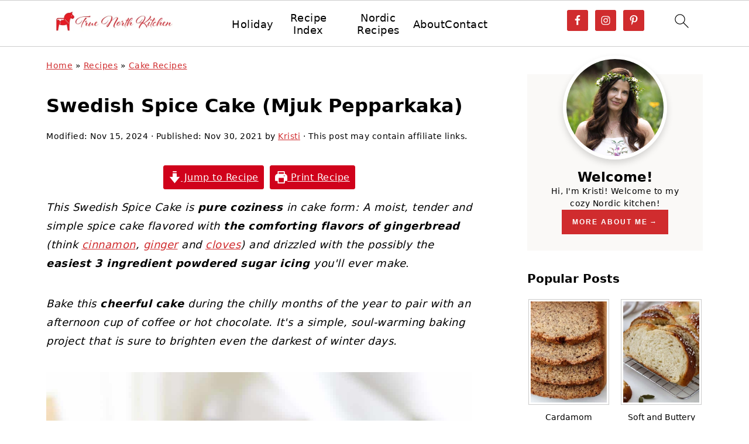

--- FILE ---
content_type: text/html; charset=UTF-8
request_url: https://true-north-kitchen.com/swedish-spice-cake-mjuk-pepparkaka/
body_size: 150577
content:
<!DOCTYPE html>
<html lang="en-US">
<head >
<meta charset="UTF-8" />
<meta name="viewport" content="width=device-width, initial-scale=1" />
<script data-no-optimize="1" data-cfasync="false" defer src="[data-uri]"></script><style id="pluginthemexcss">/**
 * Styling moved from theme's CSS file to here
 * Theme information must remain in theme's style.css file due to Wordpress setup
 * Minifying + optimization is handled by WP Rocket
 */


/*
HTML5 Reset
----------------------------------------------------------------------------- */


/* ## Baseline Normalize
--------------------------------------------- */

/*! normalize.css v3.0.3 | MIT License | github.com/necolas/normalize.css */
html {
	font-family: sans-serif;
	-webkit-text-size-adjust: 100%;
	-ms-text-size-adjust: 100%;
}

body {
	margin: 0;
}


/* HTML5 display definitions
--------------------------------------------- */

article,
aside,
details,
figcaption,
figure,
footer,
header,
hgroup,
main,
menu,
nav,
section,
summary {
	display: block;
}

audio,
canvas,
progress,
video {
	display: inline-block;
	vertical-align: baseline;
}

audio:not([controls]) {
	display: none;
	height: 0;
}

[hidden],
template {
	display: none;
}


/* Links
--------------------------------------------- */

a {
	background-color: transparent;
}

a:active,
a:hover {
	outline: 0;
}


/* Text-level semantics
--------------------------------------------- */

abbr[title] {
	border-bottom: 1px dotted;
}

b,
strong {
	font-weight: bold;
}

small {
	font-size: 80%;
}

sub,
sup {
	font-size: 75%;
	line-height: 0;
	position: relative;
	vertical-align: baseline;
}

sup {
	top: -0.5em;
}

sub {
	bottom: -0.25em;
}


/* Embedded content
--------------------------------------------- */

img {
	border: 0;
}

svg:not(:root) {
	overflow: hidden;
}


/* Grouping content
--------------------------------------------- */

figure {
	margin: 20px 0;
}

hr {
	-moz-box-sizing: content-box;
	-webkit-box-sizing: content-box;
	box-sizing: content-box;
	height: 0;
}

code,
kbd,
pre,
samp {
	font-family: monospace, monospace;
	font-size: 1em;
	white-space: pre-line; 
	box-shadow: 1px 1px 3px #CCC; 
	padding: 17px; 
	margin: 17px 0;
}


/* Forms
--------------------------------------------- */

button,
input,
optgroup,
select,
textarea {
	color: inherit;
	font: inherit;
	margin: 0;
}

button {
	overflow: visible;
}

button,
select {
	text-transform: none;
	font-family: sans-serif; /* Google Fonts crash Safari */
}

button,
html input[type="button"],
input[type="reset"],
input[type="submit"] {
	cursor: pointer;
	-webkit-appearance: button;
}

button[disabled],
html input[disabled] {
	cursor: default;
}

button::-moz-focus-inner,
input::-moz-focus-inner {
	border: 0;
	padding: 0;
}

input {
	line-height: normal;
}

input[type="checkbox"],
input[type="radio"] {
	-moz-box-sizing: border-box;
	-webkit-box-sizing: border-box;
	box-sizing: border-box;
	padding: 0;
}

input[type="number"]::-webkit-inner-spin-button,
input[type="number"]::-webkit-outer-spin-button {
	height: auto;
}

input[type="search"] {
	-moz-box-sizing: content-box;
	-webkit-box-sizing: content-box;
	box-sizing: content-box;
	-webkit-appearance: textfield;
}

input[type="search"]::-webkit-search-cancel-button,
input[type="search"]::-webkit-search-decoration {
	-webkit-appearance: none;
}

fieldset {
	border: 1px solid #c0c0c0;
	margin: 0 2px;
	padding: 0.35em 0.625em 0.75em;
}

legend {
	border: 0;
	padding: 0;
}

textarea {
	overflow: auto;
}

optgroup {
	font-weight: bold;
}


/* Tables
--------------------------------------------- */

table {
	border-collapse: collapse;
	border-spacing: 0;
}

td,
th {
	padding: 0;
}


/* Box Sizing
--------------------------------------------- */

*,
input[type="search"] {
	-moz-box-sizing: border-box;
	-webkit-box-sizing: border-box;
	box-sizing: border-box;
}


/* Float Clearing
--------------------------------------------- */

.clear:after,
.clearfix:after,
.entry:after,
.entry-content:after,
.nav-primary:after,
.pagination:after,
.site-container:after,
.site-footer:after,
.site-header:after,
.site-inner:after,
.after-entry:after,
.comment-respond:after,
.wrap:after {
	clear: both;
	content: " ";
	display: table;
}

.clear,
.clear-line {
	clear: both;
	margin-bottom: 30px;
}

/* Typographical Elements
--------------------------------------------- */

body {
	background: #fff;
	color: #010101;
	font-size: 18px;
	font-weight: 300;
	letter-spacing: 0.5px;
	line-height: 1.8;
}


::-moz-selection {
	background: #111;
	color: #fff;
}

::selection {
	background: #111;
	color: #fff;
}

a {
	color: #fb6a4a;
	text-decoration: none;
}

.single .content a, 
aside a, 
.site-footer a {
	text-decoration: underline; /* accessibility */
}

a:hover,
a:focus {
	opacity: 0.7;
}

p,
nav#breadcrumbs {
	margin: 5px 0 15px;
	padding: 0;
}

strong {
	font-weight: bold;
}

ol,
ul {
	margin: 0;
	padding: 0;
}

.wp-block-list { 
	padding-left: 37px;
}

blockquote {
	margin: 0;
	padding: 21px;
}

blockquote::before {
	content: "\201C";
	display: block;
	font-size: 77px;
	height: 0;
	position: relative;
	top: -31px;
	left: -41px;
}

.wp-block-pullquote blockquote::before {
	top: -77px;
}

cite {
	font-style: normal;
}


/* Headings
--------------------------------------------- */

h1,
h2,
h3,
h4,
h5,
h6 {
	font-weight: bold;
	line-height: 1.3;
	margin: 37px 0 21px;
	padding: 0;
}

h1 {
	font-size: 1.8em;
}

h2 {
	font-size: 1.625em;
}

h3 {
	font-size: 1.375em;
}

h4 {
	font-size: 1.125em;
}

h5 {
	font-size: 1em;
}

h6 {
	font-size: 1em;
}



/* Objects
--------------------------------------------- */

embed,
iframe,
img,
object,
video,
.wp-caption {
	max-width: 100%;
}

img {
	height: auto; /* used for Modern Sidebar */
}


/* Forms
--------------------------------------------- */

input,
select,
textarea {
	border: 1px solid #eee;
	-webkit-box-shadow: 0 0 0 #fff;
	-webkit-box-shadow: 0 0 0 #fff;
	box-shadow: 0 0 0 #fff;
	font-weight: 300;
	letter-spacing: 0.5px;
	padding: 10px;
}
input:not([type="radio"]):not([type="checkbox"]),
select,
textarea {
	width: 100%;
}
input:focus,
textarea:focus {
	outline: none;
}
.button,
button,
input[type="button"],
input[type="reset"],
input[type="submit"] {
	background: #010101;
	border: 1px solid #010101;
	-webkit-box-shadow: none;
	box-shadow: none;
	color: #fff;
	cursor: pointer;
	font-style: normal;
	font-weight: bold;
	letter-spacing: 2px;
	padding: 7px 17px;
	text-transform: uppercase;
	width: auto;
}

input[type="submit"] {
	letter-spacing: 2px;
}

.button:hover,
.button:focus,
button:hover,
button:focus,
input:hover[type="button"],
input:focus[type="button"],
input:hover[type="reset"],
input:focus[type="reset"],
input:hover[type="submit"],
input:focus[type="submit"] {
	background: #fff;
	color: #010101;
}

input[type="search"]::-webkit-search-cancel-button,
input[type="search"]::-webkit-search-results-button {
	display: none;
}

/* Site Containers
--------------------------------------------- */

.site-container {
	margin: 0 auto;
}

.content-sidebar-wrap,
.site-inner,
.wrap {
	margin: 0 auto;
	max-width: 1170px;
}

.site-inner {
	background: #fff;
	margin: 0 auto;
	padding: 15px 24px;
}

/* Content */
.content {
	float: right;
	width: 728px; 
}

.content-sidebar .content {
	float: left;
}

.full-width-content .content {
	float: none;
	width: 100%;
}

/* Primary Sidebar */
.sidebar-primary {
	float: right;
	width: 300px;
	min-width: 300px !important;
}

/* WordPress
--------------------------------------------- */

.search-form {
	background: #fff;
	border: 1px solid #eee;
	padding: 10px;
}

.search-form input {
	background: #fff url("/wp-content/plugins/feast-plugin/assets/images/search.svg") center right no-repeat;
	-webkit-background-size: contain;
	background-size: contain;
	border: 0;
	padding: 0;
}

.search-form input[type="submit"] {
	border: 0;
	clip: rect(0, 0, 0, 0);
	height: 1px;
	margin: -1px;
	padding: 0;
	position: absolute;
	width: 1px;
}


/* Block Editor (Gutenberg) 
--------------------------------------------- */
figcaption {
	text-align: center;
}
@media only screen and (min-width: 600px) { 
	figcaption {
		font-size: 0.8em;
	}
}


/* ## Screen reader text
--------------------------------------------- */

.screen-reader-text,
.screen-reader-text span,
.screen-reader-shortcut {
	background: #fff;
	border: 0;
	clip: rect(0, 0, 0, 0);
	height: 1px;
	overflow: hidden;
	position: absolute !important;
	width: 1px;
}

.screen-reader-text:focus,
.screen-reader-shortcut:focus,
.genesis-nav-menu .search input[type="submit"]:focus, 
{
	-webkit-box-shadow: 0 0 2px 2px rgba(0,0,0,0.6);
	box-shadow: 0 0 2px 2px rgba(0,0,0,0.6);
	clip: auto !important;
	display: block;
	font-size: 1em;
	font-weight: bold;
	height: auto;
	padding: 15px 23px 14px;
	/* Above WP toolbar. */
	text-decoration: none;
	width: auto;
	z-index: 100000;
}

.genesis-skip-link li {
	height: 0;
	list-style: none;
	width: 0;
}

/* Entries
--------------------------------------------- */

.entry {
	margin-bottom: 37px;
}

.entry-content ol,
.entry-content p,
.entry-content ul,
.quote-caption {
	margin-bottom: 37px;
}

.entry-content &gt; ol li,
.entry-content &gt; ul li {
	margin: 0 0 17px 37px;
}

.entry-content ul li {
	list-style-type: disc;
}

.entry-content ol ol,
.entry-content ul ul,
.entry-content .wp-caption p {
	margin-bottom: 37px;
}

.entry-header {
	margin: 0 0 37px;
}

.entry-meta a {
	text-decoration: underline;
}

.entry-footer .entry-meta {
	border-top: 1px solid #eee;
	padding: 37px 0;
}


/* Comments
--------------------------------------------- */

.comment-respond,
.entry-comments {
	padding: 37px 0;
}

.comment-respond,
.entry-comments {
	margin: 0 0 37px;
}

.comment-author, .comment-meta { 
	display: inline-block; 
	margin: 0 17px 0 0;
}

.comment-respond input[type="email"],
.comment-respond input[type="text"],
.comment-respond input[type="url"] {
	width: 50%;
}

.comment-respond label {
	display: block;
	margin-right: 12px;
}

.comment-list {
	border-top: 1px solid #eee;
}

.comment-list li {
	list-style-type: none;
	margin: 37px 0 0;
	padding: 0;
}

.comment-list article { 
	padding: 17px; 
	overflow: auto;
	border-bottom: 1px solid #F7F7F7;
}

.comment-header {
	margin: 0 0 17px;
}

.comment .avatar {
	-webkit-border-radius: 100%;
	border-radius: 100%;
	display: inline;
	float: left;
	margin: 0 17px 17px 0;
}

.form-allowed-tags {
	background: #f7f9fc;
	font-size: 12px;
	padding: 22px;
}

.comment-reply a {
	color: #555;
	border: 1px solid #CCC;
	border-radius: 5px;
	padding: 12px;
	float: right;
	display: block;
	letter-spacing: 2px;
	text-transform: uppercase;
	text-decoration: none !important;
}

.comment-meta {
	margin: 0;
}

@media only screen and (min-width: 600px) { 
	.comment-meta {
		float:right;
	}
}

.comment-meta {
	margin: 0;
	float:right;
}

.comment-time a, .comment-time {
	color: #555;
}

.comment-content {
	overflow-wrap: break-word;
}

.bypostauthor article {
	background: #f7f9fc;
}

.comment-author-name {
	font-weight: bold;
}

.comment-list .children {  
	margin-left: 17px;
}

.comment-list .children article { 
	border-left: 11px solid #CCC;
}

/*
Sidebars
---------------------------------------------------------------------------------------------------- */

.sidebar li {
	list-style-type: none;
	margin-bottom: 6px;
	padding: 0;
	word-wrap: break-word;
}

.sidebar a {
	font-weight: bold;
}


/*
Site Footer
---------------------------------------------------------------------------------------------------- */

.site-footer {
	text-align: center;
}



/*
Media Queries
----------------------------------------------------------------------------- */


@media only screen and (min-width: 1200px) {
	#before-header {
		visibility: visible;
	}
	.comment-time a, .comment-time {
		font-size: 0.8em;
	}
	.children { 
		margin-left: 17px; 
	}
	.comment-list .children article { 
		border-left: none;
	}
	aside, #breadcrumbs, .entry-meta { 
		font-size: 0.8em; 
	}
}



@media only screen and (max-width: 1079px) {
	.content,
	.sidebar-primary,
	.site-inner,
	.wrap {
		width: 100%;
	}

	.site-inner {
		padding-left: 4%;
		padding-right: 4%;
	}

	.entry,
	.entry-comments,
	.entry-footer .entry-meta,
	.site-header,
	.comment-respond {
		padding: 10px 0;
	}
  
	.entry-footer .entry-meta {
		margin: 0;
		padding-top: 12px;
	}

}

@media only screen and (max-width: 335px) {
	.site-inner {
		padding-left: 0;
		padding-right: 0;
	}
}
</style><meta name='robots' content='index, follow, max-image-preview:large, max-snippet:-1, max-video-preview:-1' />
	<style>img:is([sizes="auto" i], [sizes^="auto," i]) { contain-intrinsic-size: 3000px 1500px }</style>
	<style data-no-optimize="1" data-cfasync="false">
	.adthrive-ad {
		margin-top: 10px;
		margin-bottom: 10px;
		text-align: center;
		overflow-x: visible;
		clear: both;
		line-height: 0;
	}
	.adthrive-device-desktop .adthrive-recipe,
.adthrive-device-tablet .adthrive-recipe {
	float: right;
	clear: right;
	margin-left: 10px;
}

/* for final sticky SB */
.adthrive-sidebar.adthrive-stuck {
margin-top: 120px;
}
/* for ESSAs */
.adthrive-sticky-sidebar > div {
top: 120px!important;
}

body.adthrive-device-desktop .adthrive-sticky-container > div {
top: 110px;
}</style>
<script data-no-optimize="1" data-cfasync="false" defer src="[data-uri]"></script>

<script data-no-optimize="1" data-cfasync="false" defer src="[data-uri]"></script>
<link rel="dns-prefetch" href="https://ads.adthrive.com/"><link rel="preconnect" href="https://ads.adthrive.com/"><link rel="preconnect" href="https://ads.adthrive.com/" crossorigin>
	<!-- This site is optimized with the Yoast SEO Premium plugin v26.8 (Yoast SEO v26.8) - https://yoast.com/product/yoast-seo-premium-wordpress/ -->
	<title>Swedish Spice Cake (Mjuk Pepparkaka) - True North Kitchen</title><link rel="preload" href="https://true-north-kitchen.com/wp-content/uploads/2020/11/true-north-kitchen-logo-400-1.jpg" as="image" imagesrcset="https://true-north-kitchen.com/wp-content/uploads/2020/11/true-north-kitchen-logo-400-1.jpg 2x" fetchpriority="high"><link rel="preload" href="https://true-north-kitchen.com/wp-content/uploads/2021/11/swedish-spice-cake-9.jpg" as="image" imagesrcset="https://true-north-kitchen.com/wp-content/uploads/2021/11/swedish-spice-cake-9.jpg 1200w, https://true-north-kitchen.com/wp-content/uploads/2021/11/swedish-spice-cake-9-333x500.jpg 333w, https://true-north-kitchen.com/wp-content/uploads/2021/11/swedish-spice-cake-9-800x1200.jpg 800w, https://true-north-kitchen.com/wp-content/uploads/2021/11/swedish-spice-cake-9-768x1152.jpg 768w, https://true-north-kitchen.com/wp-content/uploads/2021/11/swedish-spice-cake-9-1024x1536.jpg 1024w, https://true-north-kitchen.com/wp-content/uploads/2021/11/swedish-spice-cake-9-720x1080.jpg 720w, https://true-north-kitchen.com/wp-content/uploads/2021/11/swedish-spice-cake-9-360x540.jpg 360w, https://true-north-kitchen.com/wp-content/uploads/2021/11/swedish-spice-cake-9-180x270.jpg 180w" imagesizes="(max-width: 1200px) 100vw, 1200px" fetchpriority="high"><style id="perfmatters-used-css">.simple-social-icons svg[class^="social-"],.simple-social-icons svg[class*=" social-"]{display:inline-block;width:1em;height:1em;stroke-width:0;stroke:currentColor;fill:currentColor;}.simple-social-icons{overflow:hidden;}.simple-social-icons ul{margin:0;padding:0;}.simple-social-icons ul li{background:none !important;border:none !important;float:left;list-style-type:none !important;margin:0 6px 12px !important;padding:0 !important;}.simple-social-icons ul li a{border:none !important;-moz-box-sizing:content-box;-webkit-box-sizing:content-box;box-sizing:content-box;display:inline-block;font-style:normal !important;font-variant:normal !important;font-weight:normal !important;height:1em;line-height:1em;text-align:center;text-decoration:none !important;text-transform:none !important;width:1em;}.simple-social-icons .screen-reader-text{position:absolute;width:1px;height:1px;padding:0;margin:-1px;overflow:hidden;clip:rect(0,0,0,0);border:0;}</style>
	<meta name="description" content="This Swedish Spice Cake is pure coziness in cake form: A moist, tender and simple spice cake flavored with the comforting flavors of gingerbread (think cinnamon, ginger and cloves) and drizzled with the possibly the easiest 3 ingredient powdered sugar icing you&#039;ll ever make." />
	<link rel="canonical" href="https://true-north-kitchen.com/swedish-spice-cake-mjuk-pepparkaka/" />
	<meta property="og:locale" content="en_US" />
	<meta property="og:type" content="article" />
	<meta property="og:title" content="Swedish Spice Cake (Mjuk Pepparkaka)" />
	<meta property="og:description" content="This Swedish Spice Cake is pure coziness in cake form: A moist, tender and simple spice cake flavored with the comforting flavors of gingerbread (think" />
	<meta property="og:url" content="https://true-north-kitchen.com/swedish-spice-cake-mjuk-pepparkaka/" />
	<meta property="og:site_name" content="True North Kitchen" />
	<meta property="article:publisher" content="https://www.facebook.com/True-North-Kitchen-268917480384326" />
	<meta property="article:author" content="https://www.facebook.com/True-North-Kitchen-268917480384326/?modal=admin_todo_tour" />
	<meta property="article:published_time" content="2021-11-30T16:28:03+00:00" />
	<meta property="article:modified_time" content="2024-11-15T19:19:46+00:00" />
	<meta property="og:image" content="https://true-north-kitchen.com/wp-content/uploads/2021/11/swedish-spice-cake-featured-image.jpg" />
	<meta property="og:image:width" content="1200" />
	<meta property="og:image:height" content="1200" />
	<meta property="og:image:type" content="image/jpeg" />
	<meta name="author" content="Kristi" />
	<meta name="twitter:card" content="summary_large_image" />
	<meta name="twitter:creator" content="@TrueNorthKitch1" />
	<meta name="twitter:site" content="@TrueNorthKitch1" />
	<meta name="twitter:label1" content="Written by" />
	<meta name="twitter:data1" content="Kristi" />
	<meta name="twitter:label2" content="Est. reading time" />
	<meta name="twitter:data2" content="8 minutes" />
	<script type="application/ld+json" class="yoast-schema-graph">{"@context":"https://schema.org","@graph":[{"@type":"Article","@id":"https://true-north-kitchen.com/swedish-spice-cake-mjuk-pepparkaka/#article","isPartOf":{"@id":"https://true-north-kitchen.com/swedish-spice-cake-mjuk-pepparkaka/"},"author":{"name":"Kristi","@id":"https://true-north-kitchen.com/#/schema/person/07b9ccbf57c44f85796c0be716396cb6"},"headline":"Swedish Spice Cake (Mjuk Pepparkaka)","datePublished":"2021-11-30T16:28:03+00:00","dateModified":"2024-11-15T19:19:46+00:00","wordCount":1416,"commentCount":14,"publisher":{"@id":"https://true-north-kitchen.com/#organization"},"image":{"@id":"https://true-north-kitchen.com/swedish-spice-cake-mjuk-pepparkaka/#primaryimage"},"thumbnailUrl":"https://true-north-kitchen.com/wp-content/uploads/2021/11/swedish-spice-cake-featured-image.jpg","articleSection":["Cake Recipes","Classic Nordic/Scandinavian Recipes","Dessert Recipes","Fall Recipes","Fika Recipes","Holiday Recipes","Nordic/Scandinavian Recipes","Swedish Recipes","Vegetarian Recipes","Winter Recipes"],"inLanguage":"en-US","potentialAction":[{"@type":"CommentAction","name":"Comment","target":["https://true-north-kitchen.com/swedish-spice-cake-mjuk-pepparkaka/#respond"]}]},{"@type":["WebPage","FAQPage"],"@id":"https://true-north-kitchen.com/swedish-spice-cake-mjuk-pepparkaka/","url":"https://true-north-kitchen.com/swedish-spice-cake-mjuk-pepparkaka/","name":"Swedish Spice Cake (Mjuk Pepparkaka) - True North Kitchen","isPartOf":{"@id":"https://true-north-kitchen.com/#website"},"primaryImageOfPage":{"@id":"https://true-north-kitchen.com/swedish-spice-cake-mjuk-pepparkaka/#primaryimage"},"image":{"@id":"https://true-north-kitchen.com/swedish-spice-cake-mjuk-pepparkaka/#primaryimage"},"thumbnailUrl":"https://true-north-kitchen.com/wp-content/uploads/2021/11/swedish-spice-cake-featured-image.jpg","datePublished":"2021-11-30T16:28:03+00:00","dateModified":"2024-11-15T19:19:46+00:00","description":"This Swedish Spice Cake is pure coziness in cake form: A moist, tender and simple spice cake flavored with the comforting flavors of gingerbread (think cinnamon, ginger and cloves) and drizzled with the possibly the easiest 3 ingredient powdered sugar icing you'll ever make.","breadcrumb":{"@id":"https://true-north-kitchen.com/swedish-spice-cake-mjuk-pepparkaka/#breadcrumb"},"mainEntity":[{"@id":"https://true-north-kitchen.com/swedish-spice-cake-mjuk-pepparkaka/#faq-question-1635177563647"},{"@id":"https://true-north-kitchen.com/swedish-spice-cake-mjuk-pepparkaka/#faq-question-1638217843574"},{"@id":"https://true-north-kitchen.com/swedish-spice-cake-mjuk-pepparkaka/#faq-question-1638217907369"},{"@id":"https://true-north-kitchen.com/swedish-spice-cake-mjuk-pepparkaka/#faq-question-1638218049957"}],"inLanguage":"en-US","potentialAction":[{"@type":"ReadAction","target":["https://true-north-kitchen.com/swedish-spice-cake-mjuk-pepparkaka/"]}]},{"@type":"ImageObject","inLanguage":"en-US","@id":"https://true-north-kitchen.com/swedish-spice-cake-mjuk-pepparkaka/#primaryimage","url":"https://true-north-kitchen.com/wp-content/uploads/2021/11/swedish-spice-cake-featured-image.jpg","contentUrl":"https://true-north-kitchen.com/wp-content/uploads/2021/11/swedish-spice-cake-featured-image.jpg","width":1200,"height":1200,"caption":"Close up of slices of Swedish Spice Cake with lingonberries."},{"@type":"BreadcrumbList","@id":"https://true-north-kitchen.com/swedish-spice-cake-mjuk-pepparkaka/#breadcrumb","itemListElement":[{"@type":"ListItem","position":1,"name":"Home","item":"https://true-north-kitchen.com/"},{"@type":"ListItem","position":2,"name":"Recipes","item":"https://true-north-kitchen.com/categories/"},{"@type":"ListItem","position":3,"name":"Cake Recipes","item":"https://true-north-kitchen.com/category/recipes/cakes/"},{"@type":"ListItem","position":4,"name":"Swedish Spice Cake (Mjuk Pepparkaka)"}]},{"@type":"WebSite","@id":"https://true-north-kitchen.com/#website","url":"https://true-north-kitchen.com/","name":"True North Kitchen","description":"A cozy home for Nordic recipes and inspiration.","publisher":{"@id":"https://true-north-kitchen.com/#organization"},"potentialAction":[{"@type":"SearchAction","target":{"@type":"EntryPoint","urlTemplate":"https://true-north-kitchen.com/?s={search_term_string}"},"query-input":{"@type":"PropertyValueSpecification","valueRequired":true,"valueName":"search_term_string"}}],"inLanguage":"en-US"},{"@type":"Organization","@id":"https://true-north-kitchen.com/#organization","name":"True North Kitchen","url":"https://true-north-kitchen.com/","logo":{"@type":"ImageObject","inLanguage":"en-US","@id":"https://true-north-kitchen.com/#/schema/logo/image/","url":"https://true-north-kitchen.com/wp-content/uploads/2019/02/cropped-logo_size_icon.png","contentUrl":"https://true-north-kitchen.com/wp-content/uploads/2019/02/cropped-logo_size_icon.png","width":512,"height":512,"caption":"True North Kitchen"},"image":{"@id":"https://true-north-kitchen.com/#/schema/logo/image/"},"sameAs":["https://www.facebook.com/True-North-Kitchen-268917480384326","https://x.com/TrueNorthKitch1","https://www.instagram.com/true_north_kitchen/","https://www.pinterest.com/kjbissell27/","https://www.youtube.com/channel/UCxXeKAd4XLetevVvzkNK8Hg?view_as=subscriber"]},{"@type":"Person","@id":"https://true-north-kitchen.com/#/schema/person/07b9ccbf57c44f85796c0be716396cb6","name":"Kristi","image":{"@type":"ImageObject","inLanguage":"en-US","@id":"https://true-north-kitchen.com/#/schema/person/image/","url":"https://secure.gravatar.com/avatar/656e787008d8df1331d3283a66bf6367101fb11757cbd200b3806ec67c42221e?s=96&d=mm&r=g","contentUrl":"https://secure.gravatar.com/avatar/656e787008d8df1331d3283a66bf6367101fb11757cbd200b3806ec67c42221e?s=96&d=mm&r=g","caption":"Kristi"},"description":"Welcome to my cozy Nordic kitchen! I create delicious Scandinavian-inspired recipes, some traditional and others with a new Nordic twist.","sameAs":["https://true-north-kitchen.com/about-me/","https://www.facebook.com/True-North-Kitchen-268917480384326/?modal=admin_todo_tour","https://www.instagram.com/true_north_kitchen/","https://www.pinterest.com/kjbissell27/pins/"],"honorificPrefix":"Ms","birthDate":"1971-01-27","gender":"female","knowsAbout":["food blogging","recipe development","Nordic cuisine"],"knowsLanguage":["English"],"jobTitle":"Food Blogger, Founder","worksFor":"True North Kitchen","url":"https://true-north-kitchen.com/author/kjbissell27/"},{"@type":"Question","@id":"https://true-north-kitchen.com/swedish-spice-cake-mjuk-pepparkaka/#faq-question-1635177563647","position":1,"url":"https://true-north-kitchen.com/swedish-spice-cake-mjuk-pepparkaka/#faq-question-1635177563647","name":"I don't have a Swedish Almond Cake Pan. What can I use instead?","answerCount":1,"acceptedAnswer":{"@type":"Answer","text":"Use a 9x5 loaf pan.  I would still recommend using the baking spray, and the baking time may vary slightly as the cake will be thicker than than the one baked in the almond cake pan.","inLanguage":"en-US"},"inLanguage":"en-US"},{"@type":"Question","@id":"https://true-north-kitchen.com/swedish-spice-cake-mjuk-pepparkaka/#faq-question-1638217843574","position":2,"url":"https://true-north-kitchen.com/swedish-spice-cake-mjuk-pepparkaka/#faq-question-1638217843574","name":"How do I store this Swedish Spice Cake?","answerCount":1,"acceptedAnswer":{"@type":"Answer","text":"Let the icing dry and then cover the cake with plastic wrap.  It will keep at room temperature for a couple of days.","inLanguage":"en-US"},"inLanguage":"en-US"},{"@type":"Question","@id":"https://true-north-kitchen.com/swedish-spice-cake-mjuk-pepparkaka/#faq-question-1638217907369","position":3,"url":"https://true-north-kitchen.com/swedish-spice-cake-mjuk-pepparkaka/#faq-question-1638217907369","name":"Can I freeze this cake?","answerCount":1,"acceptedAnswer":{"@type":"Answer","text":"Yes!  This cake freezes very well.  Skip the icing prior to freezing and wrap the completely cooled, naked cake well in plastic wrap and then in foil.  It will keep for a couple of months in the freezer.  When you are ready to serve, defrost the cake to room temperature, make the icing and drizzle it over the top.","inLanguage":"en-US"},"inLanguage":"en-US"},{"@type":"Question","@id":"https://true-north-kitchen.com/swedish-spice-cake-mjuk-pepparkaka/#faq-question-1638218049957","position":4,"url":"https://true-north-kitchen.com/swedish-spice-cake-mjuk-pepparkaka/#faq-question-1638218049957","name":"Can I skip the icing?","answerCount":1,"acceptedAnswer":{"@type":"Answer","text":"Absolutely.  You can just dust a little powdered sugar over the top if you really want to keep things simple.","inLanguage":"en-US"},"inLanguage":"en-US"},{"@type":"Recipe","name":"Swedish Spice Cake (Mjuk Pepparkaka)","author":{"@id":"https://true-north-kitchen.com/#/schema/person/07b9ccbf57c44f85796c0be716396cb6"},"description":"This Swedish Spice Cake is pure coziness in cake form: A moist, tender and simple spice cake flavored with the comforting flavors of gingerbread (think cinnamon, ginger and cloves) and drizzled with the possibly the easiest 3 ingredient powdered sugar icing you&#39;ll ever make.","datePublished":"2021-11-30T10:28:03+00:00","image":["https://true-north-kitchen.com/wp-content/uploads/2021/11/swedish-spice-cake-featured-image.jpg","https://true-north-kitchen.com/wp-content/uploads/2021/11/swedish-spice-cake-featured-image-500x500.jpg","https://true-north-kitchen.com/wp-content/uploads/2021/11/swedish-spice-cake-featured-image-500x375.jpg","https://true-north-kitchen.com/wp-content/uploads/2021/11/swedish-spice-cake-featured-image-480x270.jpg"],"recipeYield":["10"],"prepTime":"PT15M","cookTime":"PT40M","totalTime":"PT55M","recipeIngredient":["For the Cake:","Baking spray (such as Pam for Baking)","1 cup all-purpose flour","½ teaspoon baking soda","1 teaspoon ground cinnamon","½ teaspoon ground ginger","¼ teaspoon ground cloves","½ teaspoon fine salt","6 tablespoons unsalted butter (room temperature)","½ cup granulated sugar","¼ cup light brown sugar (packed)","2 tablespoons molasses","1  large egg","½ cup buttermilk","For the Icing:","1 cup powdered sugar","A few drops of vanilla extract","1-2 tablespoons water"],"recipeInstructions":[{"@type":"HowToStep","text":"Preheat the oven to 350 degrees.  Spray cake pan generously with baking spray such as Pam for Baking.  Place the prepared pan on a rimmed baking sheet.","name":"Preheat the oven to 350 degrees.  Spray cake pan generously with baking spray such as Pam for Baking.  Place the prepared pan on a rimmed baking sheet.","url":"https://true-north-kitchen.com/swedish-spice-cake-mjuk-pepparkaka/#wprm-recipe-5992-step-0-0"},{"@type":"HowToStep","text":"Whisk flour, baking soda, cinnamon, ginger, cloves and salt together in a medium bowl.  Set aside.","name":"Whisk flour, baking soda, cinnamon, ginger, cloves and salt together in a medium bowl.  Set aside.","url":"https://true-north-kitchen.com/swedish-spice-cake-mjuk-pepparkaka/#wprm-recipe-5992-step-0-1"},{"@type":"HowToStep","text":"Combine butter, sugar, brown sugar and molasses together in the bowl of a stand mixer.  Mix with the paddle attachment until light and fluffy, about 3 minutes.  Add the egg and mix until thoroughly combined.","name":"Combine butter, sugar, brown sugar and molasses together in the bowl of a stand mixer.  Mix with the paddle attachment until light and fluffy, about 3 minutes.  Add the egg and mix until thoroughly combined.","url":"https://true-north-kitchen.com/swedish-spice-cake-mjuk-pepparkaka/#wprm-recipe-5992-step-0-2"},{"@type":"HowToStep","text":"Turn the mixer speed down to low.  Add one-third of the flour mixture followed by half of the buttermilk.  Add the second third of the flour mixture followed by the remainder of the buttermilk.  Finally, add the remainder of the flour mixture.  Mix until everything just comes together.","name":"Turn the mixer speed down to low.  Add one-third of the flour mixture followed by half of the buttermilk.  Add the second third of the flour mixture followed by the remainder of the buttermilk.  Finally, add the remainder of the flour mixture.  Mix until everything just comes together.","url":"https://true-north-kitchen.com/swedish-spice-cake-mjuk-pepparkaka/#wprm-recipe-5992-step-0-3"},{"@type":"HowToStep","text":"Scrape the cake batter into the prepared pan and smooth out the top.  Bake until golden brown and a tester inserted in the center of the cake comes out clean, about 35-45 minutes.  Let the cake rest in the pan for 10 minutes and then carefully flip out onto a wire rack.","name":"Scrape the cake batter into the prepared pan and smooth out the top.  Bake until golden brown and a tester inserted in the center of the cake comes out clean, about 35-45 minutes.  Let the cake rest in the pan for 10 minutes and then carefully flip out onto a wire rack.","url":"https://true-north-kitchen.com/swedish-spice-cake-mjuk-pepparkaka/#wprm-recipe-5992-step-0-4"},{"@type":"HowToStep","text":"While the cake is cooling, make the icing:  Whisk the powdered sugar, vanilla and 1 tablespoon of water together in a small bowl.  Add additional water as necessary to create an icing that is a pourable consistency.  Once the cake has completely cooled, drizzle the icing over the top of the cake.  Slice and serve.","name":"While the cake is cooling, make the icing:  Whisk the powdered sugar, vanilla and 1 tablespoon of water together in a small bowl.  Add additional water as necessary to create an icing that is a pourable consistency.  Once the cake has completely cooled, drizzle the icing over the top of the cake.  Slice and serve.","url":"https://true-north-kitchen.com/swedish-spice-cake-mjuk-pepparkaka/#wprm-recipe-5992-step-0-5"}],"aggregateRating":{"@type":"AggregateRating","ratingValue":"5","ratingCount":"5","reviewCount":"5"},"review":[{"@type":"Review","reviewRating":{"@type":"Rating","ratingValue":"5"},"reviewBody":"Absolutely delicious!  This is a keeper recipe.","author":{"@type":"Person","name":"Daphne Felde"},"datePublished":"2025-11-10"},{"@type":"Review","reviewRating":{"@type":"Rating","ratingValue":"5"},"reviewBody":"I’m dating a Swedish gentleman.  While his son and mum are back in Sweden, I wanted to learn how to bake some dish that might bring some comforts of home to him.  I have to say, this was a very easy recipe to follow and it turned out great.  I do need to practice more with the icing consistency lol.  Almond cake next lol.","author":{"@type":"Person","name":"Lisa M"},"datePublished":"2024-09-25"},{"@type":"Review","reviewRating":{"@type":"Rating","ratingValue":"5"},"reviewBody":"This cake is absolutely delicious!!! It's already half gone, already looking forward to making it again! Thank you for the recipe!","author":{"@type":"Person","name":"Shanti L. Nelson"},"datePublished":"2023-10-20"},{"@type":"Review","reviewRating":{"@type":"Rating","ratingValue":"5"},"reviewBody":"This recipe came out amazing! Super light and fluffy and moist. Substituted gluten-free flour 1 to 1 and it worked great. Thanks so much!","author":{"@type":"Person","name":"taylor"},"datePublished":"2022-05-27"},{"@type":"Review","reviewRating":{"@type":"Rating","ratingValue":"5"},"reviewBody":"I made this cake once and even bought the correct pan for the perfect look. It was eaten so quickly (and I still had buttermilk left) that I made a few extra and froze them. Voila! When I was asked to bring a dessert to a chilly (-10 degree) outdoor birthday celebration, I simply thawed out a couple of these. They were the star of the show! Just the right amount of sweetness and not overrun by spices - this cake is perfect! And DEFINITELY use the commercial spray on the pan. I tried buttering and flouring the pan (even though we were told not to) and lots of the cake was left in the pan when I flipped it. Hmm . . . I guess I'll follow ALL the directions next time. I may just make this website my go-to for all my cooking!","author":{"@type":"Person","name":"Cathy Wegener"},"datePublished":"2022-02-13"}],"recipeCategory":["baking","Cake","Dessert","Fika"],"recipeCuisine":["Nordic","Scandinavian","Swedish"],"keywords":"Easy spice cake, spice cake recipe","nutrition":{"@type":"NutritionInformation","calories":"238 kcal","carbohydrateContent":"41 g","proteinContent":"2 g","fatContent":"8 g","saturatedFatContent":"5 g","transFatContent":"1 g","cholesterolContent":"36 mg","sodiumContent":"195 mg","fiberContent":"1 g","sugarContent":"31 g","unsaturatedFatContent":"3 g","servingSize":"1 serving"},"@id":"https://true-north-kitchen.com/swedish-spice-cake-mjuk-pepparkaka/#recipe","isPartOf":{"@id":"https://true-north-kitchen.com/swedish-spice-cake-mjuk-pepparkaka/#article"},"mainEntityOfPage":"https://true-north-kitchen.com/swedish-spice-cake-mjuk-pepparkaka/"}]}</script>
	<!-- / Yoast SEO Premium plugin. -->


<script type="pmdelayedscript" id="pys-version-script" data-perfmatters-type="application/javascript" data-cfasync="false" data-no-optimize="1" data-no-defer="1" data-no-minify="1">console.log('PixelYourSite Free version 11.1.5.2');</script>
<link rel='dns-prefetch' href='//www.googletagmanager.com' />
<link rel="alternate" type="application/rss+xml" title="True North Kitchen &raquo; Feed" href="https://true-north-kitchen.com/feed/" />
<link rel="alternate" type="application/rss+xml" title="True North Kitchen &raquo; Comments Feed" href="https://true-north-kitchen.com/comments/feed/" />
<link rel="alternate" type="application/rss+xml" title="True North Kitchen &raquo; Swedish Spice Cake (Mjuk Pepparkaka) Comments Feed" href="https://true-north-kitchen.com/swedish-spice-cake-mjuk-pepparkaka/feed/" />
<script type="pmdelayedscript" data-cfasync="false" data-no-optimize="1" data-no-defer="1" data-no-minify="1">(()=>{"use strict";const e=[400,500,600,700,800,900],t=e=>`wprm-min-${e}`,n=e=>`wprm-max-${e}`,s=new Set,o="ResizeObserver"in window,r=o?new ResizeObserver((e=>{for(const t of e)c(t.target)})):null,i=.5/(window.devicePixelRatio||1);function c(s){const o=s.getBoundingClientRect().width||0;for(let r=0;r<e.length;r++){const c=e[r],a=o<=c+i;o>c+i?s.classList.add(t(c)):s.classList.remove(t(c)),a?s.classList.add(n(c)):s.classList.remove(n(c))}}function a(e){s.has(e)||(s.add(e),r&&r.observe(e),c(e))}!function(e=document){e.querySelectorAll(".wprm-recipe").forEach(a)}();if(new MutationObserver((e=>{for(const t of e)for(const e of t.addedNodes)e instanceof Element&&(e.matches?.(".wprm-recipe")&&a(e),e.querySelectorAll?.(".wprm-recipe").forEach(a))})).observe(document.documentElement,{childList:!0,subtree:!0}),!o){let e=0;addEventListener("resize",(()=>{e&&cancelAnimationFrame(e),e=requestAnimationFrame((()=>s.forEach(c)))}),{passive:!0})}})();</script>		<!-- This site uses the Google Analytics by MonsterInsights plugin v9.11.1 - Using Analytics tracking - https://www.monsterinsights.com/ -->
							<script src="//www.googletagmanager.com/gtag/js?id=G-C99HGZD717"  data-cfasync="false" data-wpfc-render="false" async></script>
			<script data-cfasync="false" data-wpfc-render="false">
				var mi_version = '9.11.1';
				var mi_track_user = true;
				var mi_no_track_reason = '';
								var MonsterInsightsDefaultLocations = {"page_location":"https:\/\/true-north-kitchen.com\/swedish-spice-cake-mjuk-pepparkaka\/"};
								if ( typeof MonsterInsightsPrivacyGuardFilter === 'function' ) {
					var MonsterInsightsLocations = (typeof MonsterInsightsExcludeQuery === 'object') ? MonsterInsightsPrivacyGuardFilter( MonsterInsightsExcludeQuery ) : MonsterInsightsPrivacyGuardFilter( MonsterInsightsDefaultLocations );
				} else {
					var MonsterInsightsLocations = (typeof MonsterInsightsExcludeQuery === 'object') ? MonsterInsightsExcludeQuery : MonsterInsightsDefaultLocations;
				}

								var disableStrs = [
										'ga-disable-G-C99HGZD717',
									];

				/* Function to detect opted out users */
				function __gtagTrackerIsOptedOut() {
					for (var index = 0; index < disableStrs.length; index++) {
						if (document.cookie.indexOf(disableStrs[index] + '=true') > -1) {
							return true;
						}
					}

					return false;
				}

				/* Disable tracking if the opt-out cookie exists. */
				if (__gtagTrackerIsOptedOut()) {
					for (var index = 0; index < disableStrs.length; index++) {
						window[disableStrs[index]] = true;
					}
				}

				/* Opt-out function */
				function __gtagTrackerOptout() {
					for (var index = 0; index < disableStrs.length; index++) {
						document.cookie = disableStrs[index] + '=true; expires=Thu, 31 Dec 2099 23:59:59 UTC; path=/';
						window[disableStrs[index]] = true;
					}
				}

				if ('undefined' === typeof gaOptout) {
					function gaOptout() {
						__gtagTrackerOptout();
					}
				}
								window.dataLayer = window.dataLayer || [];

				window.MonsterInsightsDualTracker = {
					helpers: {},
					trackers: {},
				};
				if (mi_track_user) {
					function __gtagDataLayer() {
						dataLayer.push(arguments);
					}

					function __gtagTracker(type, name, parameters) {
						if (!parameters) {
							parameters = {};
						}

						if (parameters.send_to) {
							__gtagDataLayer.apply(null, arguments);
							return;
						}

						if (type === 'event') {
														parameters.send_to = monsterinsights_frontend.v4_id;
							var hookName = name;
							if (typeof parameters['event_category'] !== 'undefined') {
								hookName = parameters['event_category'] + ':' + name;
							}

							if (typeof MonsterInsightsDualTracker.trackers[hookName] !== 'undefined') {
								MonsterInsightsDualTracker.trackers[hookName](parameters);
							} else {
								__gtagDataLayer('event', name, parameters);
							}
							
						} else {
							__gtagDataLayer.apply(null, arguments);
						}
					}

					__gtagTracker('js', new Date());
					__gtagTracker('set', {
						'developer_id.dZGIzZG': true,
											});
					if ( MonsterInsightsLocations.page_location ) {
						__gtagTracker('set', MonsterInsightsLocations);
					}
										__gtagTracker('config', 'G-C99HGZD717', {"forceSSL":"true","link_attribution":"true"} );
										window.gtag = __gtagTracker;										(function () {
						/* https://developers.google.com/analytics/devguides/collection/analyticsjs/ */
						/* ga and __gaTracker compatibility shim. */
						var noopfn = function () {
							return null;
						};
						var newtracker = function () {
							return new Tracker();
						};
						var Tracker = function () {
							return null;
						};
						var p = Tracker.prototype;
						p.get = noopfn;
						p.set = noopfn;
						p.send = function () {
							var args = Array.prototype.slice.call(arguments);
							args.unshift('send');
							__gaTracker.apply(null, args);
						};
						var __gaTracker = function () {
							var len = arguments.length;
							if (len === 0) {
								return;
							}
							var f = arguments[len - 1];
							if (typeof f !== 'object' || f === null || typeof f.hitCallback !== 'function') {
								if ('send' === arguments[0]) {
									var hitConverted, hitObject = false, action;
									if ('event' === arguments[1]) {
										if ('undefined' !== typeof arguments[3]) {
											hitObject = {
												'eventAction': arguments[3],
												'eventCategory': arguments[2],
												'eventLabel': arguments[4],
												'value': arguments[5] ? arguments[5] : 1,
											}
										}
									}
									if ('pageview' === arguments[1]) {
										if ('undefined' !== typeof arguments[2]) {
											hitObject = {
												'eventAction': 'page_view',
												'page_path': arguments[2],
											}
										}
									}
									if (typeof arguments[2] === 'object') {
										hitObject = arguments[2];
									}
									if (typeof arguments[5] === 'object') {
										Object.assign(hitObject, arguments[5]);
									}
									if ('undefined' !== typeof arguments[1].hitType) {
										hitObject = arguments[1];
										if ('pageview' === hitObject.hitType) {
											hitObject.eventAction = 'page_view';
										}
									}
									if (hitObject) {
										action = 'timing' === arguments[1].hitType ? 'timing_complete' : hitObject.eventAction;
										hitConverted = mapArgs(hitObject);
										__gtagTracker('event', action, hitConverted);
									}
								}
								return;
							}

							function mapArgs(args) {
								var arg, hit = {};
								var gaMap = {
									'eventCategory': 'event_category',
									'eventAction': 'event_action',
									'eventLabel': 'event_label',
									'eventValue': 'event_value',
									'nonInteraction': 'non_interaction',
									'timingCategory': 'event_category',
									'timingVar': 'name',
									'timingValue': 'value',
									'timingLabel': 'event_label',
									'page': 'page_path',
									'location': 'page_location',
									'title': 'page_title',
									'referrer' : 'page_referrer',
								};
								for (arg in args) {
																		if (!(!args.hasOwnProperty(arg) || !gaMap.hasOwnProperty(arg))) {
										hit[gaMap[arg]] = args[arg];
									} else {
										hit[arg] = args[arg];
									}
								}
								return hit;
							}

							try {
								f.hitCallback();
							} catch (ex) {
							}
						};
						__gaTracker.create = newtracker;
						__gaTracker.getByName = newtracker;
						__gaTracker.getAll = function () {
							return [];
						};
						__gaTracker.remove = noopfn;
						__gaTracker.loaded = true;
						window['__gaTracker'] = __gaTracker;
					})();
									} else {
										console.log("");
					(function () {
						function __gtagTracker() {
							return null;
						}

						window['__gtagTracker'] = __gtagTracker;
						window['gtag'] = __gtagTracker;
					})();
									}
			</script>
							<!-- / Google Analytics by MonsterInsights -->
		<link rel='stylesheet' id='wprm-public-css' href='https://true-north-kitchen.com/wp-content/plugins/wp-recipe-maker/dist/public-modern.css?ver=10.3.2' media='all' />
<link rel="stylesheet" id="foodie-pro-5-css" href="https://true-north-kitchen.com/wp-content/cache/perfmatters/true-north-kitchen.com/minify/3c136ac2dced.style.min.css?ver=5.0.0" media="all">
<link rel='stylesheet' id='wp-block-library-css' href='https://true-north-kitchen.com/wp-includes/css/dist/block-library/style.min.css?ver=6.8.3' media='all' />
<style id='wp-block-library-inline-css'>
.wp-block-group.is-style-full-width-slanted { -webkit-transform: skewY(1.5deg); transform: skewY(1.5deg); -ms-transform-origin: 100% 0; -webkit-transform-origin: 100% 0; transform-origin: 100% 0; margin-bottom: 20px !important; margin-top: 60px !important; padding-bottom: 70px !important; } .wp-block-group.is-style-full-width-slanted > .wp-block-group__inner-container { -webkit-transform: skewY(-1.5deg); transform: skewY(-1.5deg); -ms-transform-origin: 100% 0; -webkit-transform-origin: 100% 0; transform-origin: 100% 0; }
.is-style-feast-inline-heading-group h2:first-of-type, .is-style-feast-inline-heading-group h3:first-of-type { transform: translateY(-0.7em);  background: #FFF; display: inline-block; padding: 0 0.5em 0; margin: 0 0.5em; } .is-style-feast-inline-heading-group { border: 2px solid var(--global-palette6, #CCC); padding: 0 1em 1em; margin: 3em 0 2em; } .is-style-feast-inline-heading-group h2:first-child+*, .is-style-feast-inline-heading-group h3:first-child+* { margin-top: 0; }
.is-style-button-right-arrow .wp-element-button::after { content: "→"; position: relative; margin-left: 0.2em; }
.is-style-button-external-arrow .wp-element-button::after { content: "↗"; position: relative; margin-left: 0.2em; }
.is-style-paragraph-right-arrow a::after { content: " →"; position: relative; margin-left: 0; }
.is-style-paragraph-external-arrow a::after { content: " ↗"; position: relative; margin-left: 0; }
.is-style-basic-columns .wp-block-column { background-color: var(--branding-color-background, #EEEEEE); color: var(--branding-color-background-text, #000000); padding: 17px 11px; }
.is-style-book-cover img { box-shadow: 4px 4px 20px #454545; transform: rotate(3deg) scale(0.9); -webkit-backface-visibility: hidden; margin-top: 10px; margin-bottom: 10px; } .is-style-book-cover { padding: 10px; }
.is-style-polaroid img { border-bottom: 50px solid #fff; border-right: 15px solid #fff; border-left: 15px solid #fff; border-top: 10px solid #fff; box-shadow: 5px 5px 15px rgba(0, 0, 0, .4); transform: rotate(-5deg) scale(0.9); -webkit-backface-visibility: hidden; margin: 10px 0; }

			.wp-block-media-text.is-style-book-cover {
				grid-template-columns: 30% 1fr;
			}
			.wp-block-media-text.is-style-book-cover img {
				box-shadow: 4px 4px 20px rgba(0,0,0,0.5);
				transform: rotate(-6deg) scale(0.9);
				-webkit-backface-visibility: hidden;
				margin-top: 10px; margin-bottom: 10px;
			}
			.wp-block-media-text.is-style-book-cover .wp-block-media-text__media {
				display: flex;
				justify-content: center;
			}
			.wp-block-media-text.is-style-book-cover .wp-block-media-text__content {
				padding: 0 0 0 40px;
			}
			@media(max-width:600px) {
				.wp-block-media-text.is-style-book-cover img {
					max-width: 200px;
				}
				.wp-block-media-text.is-style-book-cover .wp-block-media-text__content {
					padding: 20px 0 0 0;
					text-align: center;
				}
				.wp-block-media-text.is-style-book-cover .wp-block-media-text__content .wp-block-buttons {
					justify-content: center;
				}
			}
		

			.wp-block-media-text.is-style-polaroid-media-text {
				grid-template-columns: 30% 1fr;
			}
			.wp-block-media-text.is-style-polaroid-media-text img {
				transform: rotate(-10deg) scale(0.9);
				-webkit-backface-visibility: hidden;
				margin-top: 10px;
				margin-bottom: 10px;
				border: 10px solid var(--branding-color-background, #ccc);
			}
			.wp-block-group.is-style-full-width-feature-wrapper .wp-block-media-text.is-style-polaroid-media-text img,
			.wp-block-group.is-style-full-width-custom-background-feature-wrapper .wp-block-media-text.is-style-polaroid-media-text img,
			.wp-block-group.is-style-feast-branding-background .wp-block-media-text.is-style-polaroid-media-text img {
				border-color: #fff;
			}
			.wp-block-media-text.is-style-polaroid-media-text .wp-block-media-text__media {
				display: flex;
				justify-content: center;
			}
			.wp-block-media-text.is-style-polaroid-media-text .wp-block-media-text__content {
				padding: 0 0 0 40px;
			}
			@media(max-width:600px) {
				.wp-block-media-text.is-style-polaroid-media-text img {
					max-width: 75%;
				}
				.wp-block-media-text.is-style-polaroid-media-text .wp-block-media-text__content {
					padding: 20px 0 0 0;
					text-align: center;
				}
				.wp-block-media-text.is-style-polaroid-media-text .wp-block-media-text__content .wp-block-buttons {
					justify-content: center;
				}
			}
		

			.is-style-post-info-author {
				grid-template-columns: 50px 1fr !important;
				grid-gap: 12px;
			}
			.is-style-post-info-author .wp-block-media-text__content {
				padding: 7px 0;
			}
			.is-style-post-info-author .wp-block-media-text__content a {
				text-decoration: underline;
			}
			.is-style-post-info-author .wp-block-media-text__media img {
				border-radius: 100px;
			}
			.is-style-post-info-author.has-background {
				padding: 7px;
				margin: 7px 0;
			}
		

			.is-style-post-info-author-100px {
				grid-template-columns: 100px 1fr !important;
				grid-gap: 15px;
			}
			.is-style-post-info-author-100px .wp-block-media-text__content {
				padding: 7px 0;
			}
			.is-style-post-info-author-100px .wp-block-media-text__content a {
				text-decoration: underline;
			}
			.is-style-post-info-author-100px .wp-block-media-text__media img {
				border-radius: 100px;
			}
			.is-style-post-info-author-100px.has-background {
				padding: 7px;
				margin: 7px 0;
			}
		
.is-style-media-text-white-background { background: #FFF; color: #000; margin: 11px 0; box-shadow: 1px 1px 4px #999; } body .is-style-media-text-white-background a { color: var(--branding-color-links); }
.is-style-media-text-white-background-flat { background: #FFF; color: #000; margin: 11px 0; } body .is-style-media-text-white-background-flat a { color: var(--branding-color-links); }
.is-style-media-text-image-border .wp-block-media-text__media { outline: 2px solid var(--branding-color-accents); padding: 11px; margin: 11px 0; } .feast-media-text-image-round.is-style-media-text-image-border .wp-block-media-text__media { border-radius: 50%; }
.is-style-media-text-image-frame .wp-block-media-text__media { border: 8px solid var(--branding-color-accents); } .feast-media-text-image-round.is-style-media-text-image-frame .wp-block-media-text__media { border-radius: 50%; }
.is-style-media-text-full-border { outline: 2px solid var(--branding-color-accents); padding: 11px; margin: 11px 0; box-shadow: 1px 1px 4px #999   }
.is-style-media-text-background-only { background: var(--branding-color-background); color: var(--branding-color-background-text); box-shadow: 1px 1px 4px #999; } .is-style-media-text-background-only a { color: var(--branding-color-background-text) !important; }

					.is-style-media-text-circle-image .wp-block-media-text__media img {
						border-radius: 50%;
					}
				

					.is-style-media-text-small-circle-image {
						display: flex;
						position: relative;
						margin-bottom: 27px;
					}
					.wp-block-media-text.is-style-media-text-small-circle-image .editor-media-container__resizer,
					.is-style-media-text-small-circle-image .wp-block-media-text__media {
						width: 150px !important;
						position: absolute !important;
						left: 0;
						top: 50%;
						transform: translateY(-50%);
						z-index: 1;
					}
					.is-style-media-text-small-circle-image .wp-block-media-text__media img {
						border-radius: 150px;
					}
					.is-style-media-text-small-circle-image .wp-block-media-text__content {
						width: calc(100% - 32px);
						margin-left: 32px;
						padding: 27px 27px 27px 150px;
						background: var(--branding-color-background);
						color: var(--branding-color-background-text);
					}
					.is-style-media-text-small-circle-image .wp-block-media-text__content * {
						color: var(--branding-color-background-text);
					}
					@media(min-width:601px) {
						.is-style-media-text-small-circle-image.has-media-on-the-right .wp-block-media-text__media {
							left: auto;
							right: 0;
						}
						.is-style-media-text-small-circle-image.has-media-on-the-right .wp-block-media-text__content {
							margin-left: 0;
							margin-right: 32px;
							padding: 27px 150px 27px 27px;
						}
					}
					@media(max-width:600px) {
						.is-style-media-text-small-circle-image .wp-block-media-text__media {
							left: 50%;
							transform: translateX(-50%);
							top: 0;
						}
						.is-style-media-text-small-circle-image .wp-block-media-text__content {
							width: 100%;
							margin-top: 32px;
							margin-left: 0;
							padding-top: calc(118px + var(--feast-spacing-s)) !important;
						}
					}
				
.is-style-left-bar { border-left: 5px solid var(--branding-color-background, #CCC); padding-left: 22px; margin: 22px 0; } .is-style-left-bar::before { content: none; }
.is-style-feast-txt-message { background: var(--branding-color-background, var(--global-palette7, #EEE)); border-radius: 7px; padding: 22px; margin: 44px 0; position: relative; } .is-style-feast-txt-message::before { content: none; } .is-style-feast-txt-message::after {  content: ""; position: absolute; width: 0; height: 0; top: 100%; left: 34px; border-top: 28px solid var(--branding-color-background, #EEE); border-left: 0 solid transparent; border-right: 28px solid transparent;  } .is-style-feast-txt-message:nth-of-type(odd)::after { left: unset; right: 34px; border-right: 0 solid transparent; border-left: 28px solid transparent; } .feast-plugin .is-style-feast-txt-message *, .editor-styles-wrapper .is-style-feast-txt-message * { color: var(--branding-color-background-text, #010101); }
.is-style-foodie-pro { padding: 22px 7px 22px 27px; margin: 27px 0; } .is-style-foodie-pro::before {  content: "\201C"; display: block; font-size: 77px; height: 0; position: relative; top: -37px; left: -41px; color: var(--branding-color-primary, #010101);  }
.is-style-cookd-pro { line-height: 1.1em; font-size: 1.1em; padding: 0 15%; text-align: center; margin-bottom: 22px; } .is-style-cookd-pro::before, .is-style-cookd-pro::after { background: var(--branding-color-accents, #CCC); content: "" !important; display: block; height: 1px; margin: 10% auto; width: 50px; top: 0; left: 0; }
.is-style-seasoned-pro { border-bottom: 1px solid #CCC; border-top: 1px solid #CCC; color: #333333; font-size: 130%; margin: 77px 37px; padding-top: 0; padding-bottom: 37px; text-align: center; } .is-style-seasoned-pro::before { background: var(--branding-color-accents, #DDDDDD); color: var(--branding-color-accents-text, #010101); -webkit-border-radius: 100%; border-radius: 100%; content: "\201C"; display: table; font-family: Times New Roman, serif; font-size: 57px; height: 0; line-height: 1; margin: -7px auto 7px; padding: 17px 15px 0; position: relative; left: 0; text-align: center; width: 47px; }
.is-style-featured-comment { line-height: 1.7em; font-size: 1.1em; padding: 0 12px; margin: 64px 0; font-weight: bold; position: relative; } .is-style-featured-comment::before { content: "Featured Comment" !important; text-transform: uppercase; color: #999;  left: 0; font-size: 0.8em;}  .is-style-featured-comment cite { float: right; text-transform: uppercase; font-size: 0.8em; color: #999; } .is-style-featured-comment cite::before { content: "⭐⭐⭐⭐⭐"; margin-right: 13px; } .is-style-featured-comment p { margin: 17px 0 !important; }
@media only screen and (min-width: 1023px) { .is-style-feast-2-column-list { display: grid; grid-template-columns: 1fr 1fr; gap: 0 37px; } .editor-styles-wrapper :where(:not(.is-layout-flex,.is-layout-grid))>.is-style-feast-2-column-list li { margin-left: unset; margin-right: unset; } }
@media only screen and (min-width: 1023px) { .is-style-feast-3-column-list { display: grid; grid-template-columns: 1fr 1fr 1fr; gap: 0 37px; } .editor-styles-wrapper :where(:not(.is-layout-flex,.is-layout-grid))>.is-style-feast-3-column-list li { margin-left: unset; margin-right: unset; } }
ol.is-style-circle-number-list { list-style-type: none; counter-reset: my-counter; padding-left: 44px; } ol.is-style-circle-number-list li { list-style-type: none; counter-increment: my-counter; position: relative; margin-bottom: var(--feast-spacing-xs) !important; margin-left: 0 !important; } ol.is-style-circle-number-list li:last-child { margin-bottom: 0; } ol.is-style-circle-number-list li::before { content: counter(my-counter);position: absolute; top: 2px; left: -36px; width: 28px; height: 28px; display: flex; align-items: center;justify-content: center; border-radius: 28px; font-size: 14px; font-weight: bold; } ol.is-style-circle-number-list[start="2"] { counter-reset: my-counter 1; } ol.is-style-circle-number-list[start="3"] { counter-reset: my-counter 2; } ol.is-style-circle-number-list[start="4"] { counter-reset: my-counter 3; } ol.is-style-circle-number-list[start="5"] { counter-reset: my-counter 4; } ol.is-style-circle-number-list[start="6"] { counter-reset: my-counter 5; } ol.is-style-circle-number-list[start="7"] { counter-reset: my-counter 6; } ol.is-style-circle-number-list[start="8"] { counter-reset: my-counter 7; } ol.is-style-circle-number-list[start="9"] { counter-reset: my-counter 8; } ol.is-style-circle-number-list[start="10"] { counter-reset: my-counter 9; } ol.is-style-circle-number-list[start="11"] { counter-reset: my-counter 10; } ol.is-style-circle-number-list[start="12"] { counter-reset: my-counter 11; } ol.is-style-circle-number-list[start="13"] { counter-reset: my-counter 12; } ol.is-style-circle-number-list[start="14"] { counter-reset: my-counter 13; } ol.is-style-circle-number-list[start="15"] { counter-reset: my-counter 14; } ol.is-style-circle-number-list[start="16"] { counter-reset: my-counter 15; } ol.is-style-circle-number-list[start="17"] { counter-reset: my-counter 16; } ol.is-style-circle-number-list[start="18"] { counter-reset: my-counter 17; } ol.is-style-circle-number-list[start="19"] { counter-reset: my-counter 18; } ol.is-style-circle-number-list[start="20"] { counter-reset: my-counter 19; }
.wp-block-separator.is-style-separator-dots { background-color: var(--branding-color-accents);  -webkit-mask-image: url("https://true-north-kitchen.com/wp-content/plugins/feast-plugin/assets/images/separator-dots.svg");  mask-image: url("https://true-north-kitchen.com/wp-content/plugins/feast-plugin/assets/images/separator-dots.svg"); -webkit-mask-size: 70px; -webkit-mask-repeat: repeat-x; min-height: 5px; margin-top: 16px; margin-top: 16px; border-top: none; }
.wp-block-separator.is-style-separator-sprinkles { background-color: var(--branding-color-accents);  -webkit-mask-image: url("https://true-north-kitchen.com/wp-content/plugins/feast-plugin/assets/images/separator-sprinkles.svg");  mask-image: url("https://true-north-kitchen.com/wp-content/plugins/feast-plugin/assets/images/separator-sprinkles.svg"); min-height: 32px; margin-top: 16px; margin-top: 16px; border-top: none; }
.wp-block-separator.is-style-separator-stripes { background-color: var(--branding-color-accents);  -webkit-mask-image: url("https://true-north-kitchen.com/wp-content/plugins/feast-plugin/assets/images/separator-stripes.svg"); mask-image: url("https://true-north-kitchen.com/wp-content/plugins/feast-plugin/assets/images/separator-stripes.svg"); -webkit-mask-size: 12px; -webkit-mask-repeat: repeat-x;  min-height: 12px; margin-top: 16px; margin-top: 16px; border-top: none; }
.wp-block-separator.is-style-separator-wavy { background-color: var(--branding-color-accents);  -webkit-mask-image: url("https://true-north-kitchen.com/wp-content/plugins/feast-plugin/assets/images/separator-wavy.svg"); mask-image: url("https://true-north-kitchen.com/wp-content/plugins/feast-plugin/assets/images/separator-wavy.svg"); -webkit-mask-size: 25px;  -webkit-mask-repeat: repeat-x; min-height: 7px; margin-top: 16px; margin-top: 16px; border-top: none; }
body { counter-reset: step-count; } .is-style-step-count {  counter-increment: step-count; position: relative; padding-left: 1.6em; } .is-style-step-count::before { content: counter(step-count); position: absolute; top: 0.1em; left: 0; width: 2.2em; height: 2.2em; display: flex; align-items: center; justify-content: center; border-radius: 2.2em; font-size: 0.55em; font-weight: bold; }
@media only screen and (min-width: 1023px) { h2.is-style-heading-right-line { overflow: hidden; text-align: left !important; } h2.is-style-heading-right-line:after { background-color: var(--branding-color-accents); content: ""; display: inline-block; height: 1px; position: relative; vertical-align: middle; width: 100%; left: 0.3em; margin-right: -50%; } }
</style>
<style id='classic-theme-styles-inline-css'>
/*! This file is auto-generated */
.wp-block-button__link{color:#fff;background-color:#32373c;border-radius:9999px;box-shadow:none;text-decoration:none;padding:calc(.667em + 2px) calc(1.333em + 2px);font-size:1.125em}.wp-block-file__button{background:#32373c;color:#fff;text-decoration:none}
</style>
<link rel="stylesheet" id="tasty-links-featured-links-block-css" media="all" data-pmdelayedstyle="https://true-north-kitchen.com/wp-content/cache/perfmatters/true-north-kitchen.com/minify/c075fbd91adb.featured-links-block.min.css?ver=1.4.2">
<link rel='stylesheet' id='wprmp-public-css' href='https://true-north-kitchen.com/wp-content/plugins/wp-recipe-maker-premium/dist/public-pro.css?ver=10.3.4' media='all' />
<link rel="stylesheet" id="convertkit-broadcasts-css" media="all" data-pmdelayedstyle="https://true-north-kitchen.com/wp-content/plugins/convertkit/resources/frontend/css/broadcasts.css?ver=3.1.5">
<link rel="stylesheet" id="convertkit-button-css" media="all" data-pmdelayedstyle="https://true-north-kitchen.com/wp-content/cache/perfmatters/true-north-kitchen.com/minify/ba0c8593a7ab.button.min.css?ver=3.1.5">
<link rel="stylesheet" id="convertkit-form-css" href="https://true-north-kitchen.com/wp-content/cache/perfmatters/true-north-kitchen.com/minify/3626f363cf4f.form.min.css?ver=3.1.5" media="all">
<link rel="stylesheet" id="convertkit-form-builder-field-css" media="all" data-pmdelayedstyle="https://true-north-kitchen.com/wp-content/cache/perfmatters/true-north-kitchen.com/minify/f69834c3c9ff.form-builder.min.css?ver=3.1.5">
<link rel="stylesheet" id="convertkit-form-builder-css" media="all" data-pmdelayedstyle="https://true-north-kitchen.com/wp-content/cache/perfmatters/true-north-kitchen.com/minify/f69834c3c9ff.form-builder.min.css?ver=3.1.5">
<style id='global-styles-inline-css'>
:root{--wp--preset--aspect-ratio--square: 1;--wp--preset--aspect-ratio--4-3: 4/3;--wp--preset--aspect-ratio--3-4: 3/4;--wp--preset--aspect-ratio--3-2: 3/2;--wp--preset--aspect-ratio--2-3: 2/3;--wp--preset--aspect-ratio--16-9: 16/9;--wp--preset--aspect-ratio--9-16: 9/16;--wp--preset--color--black: #000;--wp--preset--color--cyan-bluish-gray: #abb8c3;--wp--preset--color--white: #FFF;--wp--preset--color--pale-pink: #f78da7;--wp--preset--color--vivid-red: #cf2e2e;--wp--preset--color--luminous-vivid-orange: #ff6900;--wp--preset--color--luminous-vivid-amber: #fcb900;--wp--preset--color--light-green-cyan: #7bdcb5;--wp--preset--color--vivid-green-cyan: #00d084;--wp--preset--color--pale-cyan-blue: #8ed1fc;--wp--preset--color--vivid-cyan-blue: #0693e3;--wp--preset--color--vivid-purple: #9b51e0;--wp--preset--color--feast-branding-color-primary: #d02c2e;--wp--preset--color--feast-branding-color-accents: #d02c2e;--wp--preset--color--feast-branding-color-background: #faf9f7;--wp--preset--color--feast-branding-color-cta: #d02c2e;--wp--preset--color--feast-branding-color-links: #d02c2e;--wp--preset--gradient--vivid-cyan-blue-to-vivid-purple: linear-gradient(135deg,rgba(6,147,227,1) 0%,rgb(155,81,224) 100%);--wp--preset--gradient--light-green-cyan-to-vivid-green-cyan: linear-gradient(135deg,rgb(122,220,180) 0%,rgb(0,208,130) 100%);--wp--preset--gradient--luminous-vivid-amber-to-luminous-vivid-orange: linear-gradient(135deg,rgba(252,185,0,1) 0%,rgba(255,105,0,1) 100%);--wp--preset--gradient--luminous-vivid-orange-to-vivid-red: linear-gradient(135deg,rgba(255,105,0,1) 0%,rgb(207,46,46) 100%);--wp--preset--gradient--very-light-gray-to-cyan-bluish-gray: linear-gradient(135deg,rgb(238,238,238) 0%,rgb(169,184,195) 100%);--wp--preset--gradient--cool-to-warm-spectrum: linear-gradient(135deg,rgb(74,234,220) 0%,rgb(151,120,209) 20%,rgb(207,42,186) 40%,rgb(238,44,130) 60%,rgb(251,105,98) 80%,rgb(254,248,76) 100%);--wp--preset--gradient--blush-light-purple: linear-gradient(135deg,rgb(255,206,236) 0%,rgb(152,150,240) 100%);--wp--preset--gradient--blush-bordeaux: linear-gradient(135deg,rgb(254,205,165) 0%,rgb(254,45,45) 50%,rgb(107,0,62) 100%);--wp--preset--gradient--luminous-dusk: linear-gradient(135deg,rgb(255,203,112) 0%,rgb(199,81,192) 50%,rgb(65,88,208) 100%);--wp--preset--gradient--pale-ocean: linear-gradient(135deg,rgb(255,245,203) 0%,rgb(182,227,212) 50%,rgb(51,167,181) 100%);--wp--preset--gradient--electric-grass: linear-gradient(135deg,rgb(202,248,128) 0%,rgb(113,206,126) 100%);--wp--preset--gradient--midnight: linear-gradient(135deg,rgb(2,3,129) 0%,rgb(40,116,252) 100%);--wp--preset--font-size--small: 13px;--wp--preset--font-size--medium: 20px;--wp--preset--font-size--large: 36px;--wp--preset--font-size--x-large: 42px;--wp--preset--spacing--20: 0.44rem;--wp--preset--spacing--30: 0.67rem;--wp--preset--spacing--40: 1rem;--wp--preset--spacing--50: 1.5rem;--wp--preset--spacing--60: 2.25rem;--wp--preset--spacing--70: 3.38rem;--wp--preset--spacing--80: 5.06rem;--wp--preset--shadow--natural: 6px 6px 9px rgba(0, 0, 0, 0.2);--wp--preset--shadow--deep: 12px 12px 50px rgba(0, 0, 0, 0.4);--wp--preset--shadow--sharp: 6px 6px 0px rgba(0, 0, 0, 0.2);--wp--preset--shadow--outlined: 6px 6px 0px -3px rgba(255, 255, 255, 1), 6px 6px rgba(0, 0, 0, 1);--wp--preset--shadow--crisp: 6px 6px 0px rgba(0, 0, 0, 1);}:where(.is-layout-flex){gap: 0.5em;}:where(.is-layout-grid){gap: 0.5em;}body .is-layout-flex{display: flex;}.is-layout-flex{flex-wrap: wrap;align-items: center;}.is-layout-flex > :is(*, div){margin: 0;}body .is-layout-grid{display: grid;}.is-layout-grid > :is(*, div){margin: 0;}:where(.wp-block-columns.is-layout-flex){gap: 2em;}:where(.wp-block-columns.is-layout-grid){gap: 2em;}:where(.wp-block-post-template.is-layout-flex){gap: 1.25em;}:where(.wp-block-post-template.is-layout-grid){gap: 1.25em;}.has-black-color{color: var(--wp--preset--color--black) !important;}.has-cyan-bluish-gray-color{color: var(--wp--preset--color--cyan-bluish-gray) !important;}.has-white-color{color: var(--wp--preset--color--white) !important;}.has-pale-pink-color{color: var(--wp--preset--color--pale-pink) !important;}.has-vivid-red-color{color: var(--wp--preset--color--vivid-red) !important;}.has-luminous-vivid-orange-color{color: var(--wp--preset--color--luminous-vivid-orange) !important;}.has-luminous-vivid-amber-color{color: var(--wp--preset--color--luminous-vivid-amber) !important;}.has-light-green-cyan-color{color: var(--wp--preset--color--light-green-cyan) !important;}.has-vivid-green-cyan-color{color: var(--wp--preset--color--vivid-green-cyan) !important;}.has-pale-cyan-blue-color{color: var(--wp--preset--color--pale-cyan-blue) !important;}.has-vivid-cyan-blue-color{color: var(--wp--preset--color--vivid-cyan-blue) !important;}.has-vivid-purple-color{color: var(--wp--preset--color--vivid-purple) !important;}.has-black-background-color{background-color: var(--wp--preset--color--black) !important;}.has-cyan-bluish-gray-background-color{background-color: var(--wp--preset--color--cyan-bluish-gray) !important;}.has-white-background-color{background-color: var(--wp--preset--color--white) !important;}.has-pale-pink-background-color{background-color: var(--wp--preset--color--pale-pink) !important;}.has-vivid-red-background-color{background-color: var(--wp--preset--color--vivid-red) !important;}.has-luminous-vivid-orange-background-color{background-color: var(--wp--preset--color--luminous-vivid-orange) !important;}.has-luminous-vivid-amber-background-color{background-color: var(--wp--preset--color--luminous-vivid-amber) !important;}.has-light-green-cyan-background-color{background-color: var(--wp--preset--color--light-green-cyan) !important;}.has-vivid-green-cyan-background-color{background-color: var(--wp--preset--color--vivid-green-cyan) !important;}.has-pale-cyan-blue-background-color{background-color: var(--wp--preset--color--pale-cyan-blue) !important;}.has-vivid-cyan-blue-background-color{background-color: var(--wp--preset--color--vivid-cyan-blue) !important;}.has-vivid-purple-background-color{background-color: var(--wp--preset--color--vivid-purple) !important;}.has-black-border-color{border-color: var(--wp--preset--color--black) !important;}.has-cyan-bluish-gray-border-color{border-color: var(--wp--preset--color--cyan-bluish-gray) !important;}.has-white-border-color{border-color: var(--wp--preset--color--white) !important;}.has-pale-pink-border-color{border-color: var(--wp--preset--color--pale-pink) !important;}.has-vivid-red-border-color{border-color: var(--wp--preset--color--vivid-red) !important;}.has-luminous-vivid-orange-border-color{border-color: var(--wp--preset--color--luminous-vivid-orange) !important;}.has-luminous-vivid-amber-border-color{border-color: var(--wp--preset--color--luminous-vivid-amber) !important;}.has-light-green-cyan-border-color{border-color: var(--wp--preset--color--light-green-cyan) !important;}.has-vivid-green-cyan-border-color{border-color: var(--wp--preset--color--vivid-green-cyan) !important;}.has-pale-cyan-blue-border-color{border-color: var(--wp--preset--color--pale-cyan-blue) !important;}.has-vivid-cyan-blue-border-color{border-color: var(--wp--preset--color--vivid-cyan-blue) !important;}.has-vivid-purple-border-color{border-color: var(--wp--preset--color--vivid-purple) !important;}.has-vivid-cyan-blue-to-vivid-purple-gradient-background{background: var(--wp--preset--gradient--vivid-cyan-blue-to-vivid-purple) !important;}.has-light-green-cyan-to-vivid-green-cyan-gradient-background{background: var(--wp--preset--gradient--light-green-cyan-to-vivid-green-cyan) !important;}.has-luminous-vivid-amber-to-luminous-vivid-orange-gradient-background{background: var(--wp--preset--gradient--luminous-vivid-amber-to-luminous-vivid-orange) !important;}.has-luminous-vivid-orange-to-vivid-red-gradient-background{background: var(--wp--preset--gradient--luminous-vivid-orange-to-vivid-red) !important;}.has-very-light-gray-to-cyan-bluish-gray-gradient-background{background: var(--wp--preset--gradient--very-light-gray-to-cyan-bluish-gray) !important;}.has-cool-to-warm-spectrum-gradient-background{background: var(--wp--preset--gradient--cool-to-warm-spectrum) !important;}.has-blush-light-purple-gradient-background{background: var(--wp--preset--gradient--blush-light-purple) !important;}.has-blush-bordeaux-gradient-background{background: var(--wp--preset--gradient--blush-bordeaux) !important;}.has-luminous-dusk-gradient-background{background: var(--wp--preset--gradient--luminous-dusk) !important;}.has-pale-ocean-gradient-background{background: var(--wp--preset--gradient--pale-ocean) !important;}.has-electric-grass-gradient-background{background: var(--wp--preset--gradient--electric-grass) !important;}.has-midnight-gradient-background{background: var(--wp--preset--gradient--midnight) !important;}.has-small-font-size{font-size: var(--wp--preset--font-size--small) !important;}.has-medium-font-size{font-size: var(--wp--preset--font-size--medium) !important;}.has-large-font-size{font-size: var(--wp--preset--font-size--large) !important;}.has-x-large-font-size{font-size: var(--wp--preset--font-size--x-large) !important;}
:where(.wp-block-post-template.is-layout-flex){gap: 1.25em;}:where(.wp-block-post-template.is-layout-grid){gap: 1.25em;}
:where(.wp-block-columns.is-layout-flex){gap: 2em;}:where(.wp-block-columns.is-layout-grid){gap: 2em;}
:root :where(.wp-block-pullquote){font-size: 1.5em;line-height: 1.6;}
</style>
<style id='feast-global-styles-inline-css'>
.feast-plugin a {
	word-break: break-word;
}
.feast-plugin ul.menu a {
	word-break: initial;
}
button.feast-submenu-toggle {
	display: none;
	background: transparent;
	border: 1px solid #424242;
	border-radius: 0;
	box-shadow: none;
	padding: 0;
	outline: none;
	cursor: pointer;
	position: absolute;
	line-height: 0;
	right: 0;
	top: 3px;
	width: 42px;
	height: 42px;
	justify-content: center;
	align-items: center;
}
button.feast-submenu-toggle svg {
	width: 20px;
	height: 20px;
}
@media(max-width:1199px) {
	button.feast-submenu-toggle {
		display: flex;
	}
	.mmm-content ul li.menu-item-has-children {
		position: relative;
	}
	.mmm-content ul li.menu-item-has-children > a {
		display: inline-block;
		margin-top: 12px;
		margin-bottom: 12px;
		width: 100%;
		padding-right: 48px;
	}
	.mmm-content ul li.menu-item-has-children > ul.sub-menu {
		display: none;
	}
	.mmm-content ul li.menu-item-has-children.open > ul.sub-menu {
		display: block;
	}
	.mmm-content ul li.menu-item-has-children.open > button svg {
		transform: rotate(180deg);
	}
}
body {
font-family: -apple-system, system-ui, BlinkMacSystemFont, "Segoe UI", Helvetica, Arial, sans-serif, "Apple Color Emoji", "Segoe UI Emoji", "Segoe UI Symbol" !important;
}h1,
h2,
h3,
h4,
h5,
h6 {
font-family: -apple-system, system-ui, BlinkMacSystemFont, "Segoe UI", Helvetica, Arial, sans-serif, "Apple Color Emoji", "Segoe UI Emoji", "Segoe UI Symbol" !important;;
}.single .content a,
.category .content a,
.feast-modern-category-layout a,
aside a, 
.site-footer a {
	text-decoration: underline;
}
.feast-social-media {
	display: flex;
	flex-wrap: wrap;
	align-items: center;
	justify-content: center;
	column-gap: 18px;
	row-gap: 9px;
	width: 100%;
	padding: 27px 0;
}
.feast-social-media.feast-social-media--align-left {
	justify-content: flex-start;
}
.feast-social-media.feast-social-media--align-right {
	justify-content: flex-end;
}
.feast-social-media a {
	display: flex;
	align-items: center;
	justify-content: center;
	padding: 12px;
}
@media(max-width:600px) {
	.feast-social-media a {
		min-height: 50px;
		min-width: 50px;
	}
}
.feast-ai-buttons-block {
	display: block;
	width: 100%;
}
.feast-ai-buttons-block .wp-block-buttons {
	display: flex;
	flex-wrap: wrap;
	gap: 12px;
	width: 100%;
}
.feast-ai-buttons-block--align-center .wp-block-buttons {
	justify-content: center;
}
.feast-ai-buttons-block--align-right .wp-block-buttons {
	justify-content: flex-end;
}
.feast-ai-buttons-block .wp-block-buttons .wp-block-button {
	flex-basis: 0;
	flex-grow: 1;
}
.feast-ai-buttons-block .wp-block-buttons .wp-block-button .wp-block-button__link {
	white-space: nowrap;
}
@media(max-width:600px) {
	.feast-ai-buttons-block .wp-block-buttons .wp-block-button {
		flex-basis: 40%;
	}
}		
.feast-trusted-google-source .wp-block-button__link svg path {
	fill: var(--global-palette9);
}
.feast-trusted-google-source--layout-full-width .wp-block-button {
	width: 100%;
}
.feast-trusted-google-source--layout-full-width .wp-block-button__link {
	justify-content: center;
}
@media (max-width: 600px) {
	.wprm-recipe-container,
	.tasty-recipes { 
		margin-left: -5%; 
		margin-right: -5%; 
	}
}
.schema-faq .schema-faq-section {
	margin-top: 20px;
}
.schema-faq strong.schema-faq-question {
	cursor: pointer;
	margin-bottom: 0;
	position: relative;
	padding-right: 24px;
}
.schema-faq > div {
	margin-bottom: 16px;
}
.schema-faq > div p.schema-faq-answer {
	overflow: hidden;
	transition: all .2s ease-in-out;
}
.schema-faq strong.schema-faq-question:after {
	content: '↓';
	position: absolute;
	top: 50%;
	right: 0;
	transform: translateY(-50%);
}
.schema-faq strong.schema-faq-question.active:after {
	content: '↑';
}
.schema-faq .schema-faq-section p {
	margin: 0;
}
.schema-faq-question.active ~ p * {
	line-height: inherit;
}
.schema-faq > div p:not(.block-editor-rich-text__editable) {
	height: 0;
}
.schema-faq > div p.schema-faq-answer {
	padding-left: 16px !important;
	padding-right: 16px !important;
}
.schema-faq {
	margin-bottom: 28px;
}
.schema-faq-question.active ~ p:not(.block-editor-rich-text__editable) {
	height: inherit;
	padding-top: 7px;
}
.schema-faq p {
	margin: 0;
}.feast-remove-top-padding {
	padding-top: 0 !important;
}
.feast-remove-bottom-padding {
	padding-bottom: 0 !important;
}
.feast-remove-top-margin {
	margin-top: 0 !important;
}
.feast-remove-bottom-margin {
	margin-bottom: 0 !important;
}
.z-10 {
	position: relative;
	z-index: 10;
}
body h1,
body h2,
body h3,
body h4,
body h5,
body h6 {
	line-height: 1.2;
}
.wp-block-media-text.is-variation-media-text-sidebar-bio {
	display: flex;
	flex-direction: column;
	row-gap: 4px;
}
.wp-block-media-text.is-variation-media-text-sidebar-bio .wp-block-media-text__media {
	display: flex;
	justify-content: center;
}
.wp-block-media-text.is-variation-media-text-sidebar-bio .wp-block-media-text__media img {
	border-radius: 1000px;
}
.wp-block-media-text.is-variation-media-text-sidebar-bio .wp-block-media-text__content {
	padding: 16px 24px 28px;
	margin: 0;
	display: flex;
	flex-direction: column;
	gap: 10px;
	box-sizing: border-box;
}
.wp-block-media-text.is-variation-media-text-sidebar-bio .wp-block-media-text__content h3,
.wp-block-media-text.is-variation-media-text-sidebar-bio .wp-block-media-text__content h2 {
	font-size: 1.625em;
}
.wp-block-media-text.is-variation-media-text-sidebar-bio .wp-block-media-text__content * {
	margin: 0;
	max-width: 100%;
}
.wp-block-media-text.is-variation-media-text-sidebar-bio .wp-block-media-text__content p {
	line-height: 1.5;
}
@media only screen and (max-width: 335px) {
	.site-inner {
		padding-left: 0;
		padding-right: 0;
	}
}
@media only screen and (max-width:1023px) {
	.feast-layout--modern-footer {
		padding-left: 5%;
		padding-right: 5%;
	}
}
@media only screen and (max-width: 600px) {
	.site-container .feast-layout--modern-footer .is-style-full-width-feature-wrapper,
	.site-container .feast-layout--modern-footer .is-style-full-width-feature-wrapper-cta,
	.site-container .feast-layout--modern-footer .is-style-full-width-slanted,
	.site-container .feast-layout--modern-footer .is-style-full-width-custom-background-feature-wrapper {
		margin: var(--feast-spacing-xl, 27px) -5%;
	}
}
a.wprm-recipe-jump:hover {
	opacity: 1.0 !important;
}
.wp-block-media-text.is-variation-media-text-sidebar-bio .wp-block-media-text__media img {
	border-radius: 178px;
	aspect-ratio: 1 / 1;
	object-fit: cover;
}
.feast-modern-category-layout {
	text-align: initial;
}
.feast-jump-to-buttons .wp-block-button__link svg path {
	fill: #fff;
}
h1,
h2,
h3,
h4,
h5,
h6,
div, 
.wp-block-group {
	scroll-margin-top: 80px;
}
body .fsri-list .listing-item {padding:;background-color:;}body .fsri-title {letter-spacing: ;}body .feast-recipe-index .fsri-list {column-gap:;row-gap:;}body .feast-category-index-list > li { padding:; }body .fsci-title,body .feast-title-overlay .fsci-title,body .entry-content .feast-title-overlay a .fsci-title,body .entry-content a .fsci-title {padding:;letter-spacing: ;}body .feast-category-index .feast-category-index-list {column-gap:;row-gap:;}body .feastmobilenavbar,
body .desktop-inline-modern-menu ul {
	overflow: visible;
	contain: initial;
}
.feastmobilenavbar ul.menu > .menu-item {
	position: relative;
}
.feastmobilenavbar ul.menu > .menu-item:hover > .sub-menu,
.feastmobilenavbar ul.menu > .menu-item:focus-within > .sub-menu {
	left: 0;
	opacity: 1;
}
.feastmobilenavbar .menu-item-has-children .sub-menu {
	background: #fff;
	left: -9999px;
	top: 100%;
	opacity: 0;
	border-radius: 5px;
	box-shadow: 0 5px 10px rgba(0,0,0,0.15);
	padding: 10px 0;
	position: absolute;
	width: auto;
	min-width: 200px;
	z-index: 99;
	display: flex;
	flex-direction: column;
	row-gap: 0;
	height: auto;
	margin: 0;
}
.feastmobilenavbar .menu-item-has-children .sub-menu > .menu-item {
	width: 100%;
	display: block;
	clear: both;
	border-top: none !important;
	min-height: 0 !important;
	max-width: none;
	text-align: left;
}
.feastmobilenavbar .menu-item-has-children .sub-menu > .menu-item a {
	width: 100%;
	background: transparent;
	padding: 8px 30px 8px 20px;
	position: relative;
	white-space: nowrap;
	display: block;
}
@media(max-width:768px) {
	.menu-item-has-children .sub-menu {
		left: auto;
		opacity: 1;
		position: relative;
		width: 100%;
		border-radius: 0;
		box-shadow: none;
		padding: 0;
		display: none;
	}
}.wp-block-media-text {
	row-gap: var(--global-md-spacing, 22px);
}
	.wp-block-group {
	margin-top: var(--global-md-spacing, 1.5rem);
	margin-bottom: var(--global-md-spacing, 1.5rem);
}

</style>
<link rel="stylesheet" id="simple-social-icons-font-css" media="all" data-pmdelayedstyle="https://true-north-kitchen.com/wp-content/cache/perfmatters/true-north-kitchen.com/minify/e8175462ab0e.style.min.css?ver=4.0.0">
<link rel="stylesheet" id="inc-frontend-css" media="all" data-pmdelayedstyle="https://true-north-kitchen.com/wp-content/cache/perfmatters/true-north-kitchen.com/minify/75397c35d1b8.inc-frontend-style.min.css?ver=2.6.4">
<link rel="stylesheet" id="imp-frontend-css" media="all" data-pmdelayedstyle="https://true-north-kitchen.com/wp-content/cache/perfmatters/true-north-kitchen.com/minify/f1dab5849e90.imp-frontend-style.min.css?ver=2.6.4">
<script src="https://true-north-kitchen.com/wp-content/plugins/google-analytics-for-wordpress/assets/js/frontend-gtag.min.js?ver=9.11.1" id="monsterinsights-frontend-script-js" async data-wp-strategy="async"></script>
<script data-cfasync="false" data-wpfc-render="false" id="monsterinsights-frontend-script-js-extra" type="pmdelayedscript" data-no-optimize="1" data-no-defer="1" data-no-minify="1">var monsterinsights_frontend = {"js_events_tracking":"true","download_extensions":"doc,pdf,ppt,zip,xls,docx,pptx,xlsx","inbound_paths":"[{\"path\":\"\\\/go\\\/\",\"label\":\"affiliate\"},{\"path\":\"\\\/recommend\\\/\",\"label\":\"affiliate\"}]","home_url":"https:\/\/true-north-kitchen.com","hash_tracking":"false","v4_id":"G-C99HGZD717"};</script>
<script src="https://true-north-kitchen.com/wp-includes/js/jquery/jquery.min.js?ver=3.7.1" id="jquery-core-js"></script>
<script src="https://true-north-kitchen.com/wp-content/plugins/pixelyoursite/dist/scripts/jquery.bind-first-0.2.3.min.js?ver=0.2.3" id="jquery-bind-first-js" type="pmdelayedscript" data-cfasync="false" data-no-optimize="1" data-no-defer="1" data-no-minify="1"></script>
<script src="https://true-north-kitchen.com/wp-content/plugins/pixelyoursite/dist/scripts/js.cookie-2.1.3.min.js?ver=2.1.3" id="js-cookie-pys-js" type="pmdelayedscript" data-cfasync="false" data-no-optimize="1" data-no-defer="1" data-no-minify="1"></script>
<script src="https://true-north-kitchen.com/wp-content/plugins/pixelyoursite/dist/scripts/tld.min.js?ver=2.3.1" id="js-tld-js" type="pmdelayedscript" data-cfasync="false" data-no-optimize="1" data-no-defer="1" data-no-minify="1"></script>
<script id="pys-js-extra">
var pysOptions = {"staticEvents":{"facebook":{"init_event":[{"delay":0,"type":"static","ajaxFire":false,"name":"PageView","pixelIds":["2708156802847076"],"eventID":"2cd4eba2-16bd-44e9-89c6-e91a904a998d","params":{"post_category":"Cake Recipes, Classic Nordic\/Scandinavian Recipes, Dessert Recipes, Fall Recipes, Fika Recipes, Holiday Recipes, Nordic\/Scandinavian Recipes, Swedish Recipes, Vegetarian Recipes, Winter Recipes","page_title":"Swedish Spice Cake (Mjuk Pepparkaka)","post_type":"post","post_id":5991,"plugin":"PixelYourSite","user_role":"guest","event_url":"true-north-kitchen.com\/swedish-spice-cake-mjuk-pepparkaka\/"},"e_id":"init_event","ids":[],"hasTimeWindow":false,"timeWindow":0,"woo_order":"","edd_order":""}]}},"dynamicEvents":[],"triggerEvents":[],"triggerEventTypes":[],"facebook":{"pixelIds":["2708156802847076"],"advancedMatching":[],"advancedMatchingEnabled":false,"removeMetadata":false,"wooVariableAsSimple":false,"serverApiEnabled":false,"wooCRSendFromServer":false,"send_external_id":null,"enabled_medical":false,"do_not_track_medical_param":["event_url","post_title","page_title","landing_page","content_name","categories","category_name","tags"],"meta_ldu":false},"debug":"","siteUrl":"https:\/\/true-north-kitchen.com","ajaxUrl":"https:\/\/true-north-kitchen.com\/wp-admin\/admin-ajax.php","ajax_event":"ada5b662d9","enable_remove_download_url_param":"1","cookie_duration":"7","last_visit_duration":"60","enable_success_send_form":"","ajaxForServerEvent":"1","ajaxForServerStaticEvent":"1","useSendBeacon":"1","send_external_id":"1","external_id_expire":"180","track_cookie_for_subdomains":"1","google_consent_mode":"1","gdpr":{"ajax_enabled":false,"all_disabled_by_api":false,"facebook_disabled_by_api":false,"analytics_disabled_by_api":false,"google_ads_disabled_by_api":false,"pinterest_disabled_by_api":false,"bing_disabled_by_api":false,"reddit_disabled_by_api":false,"externalID_disabled_by_api":false,"facebook_prior_consent_enabled":true,"analytics_prior_consent_enabled":true,"google_ads_prior_consent_enabled":null,"pinterest_prior_consent_enabled":true,"bing_prior_consent_enabled":true,"cookiebot_integration_enabled":false,"cookiebot_facebook_consent_category":"marketing","cookiebot_analytics_consent_category":"statistics","cookiebot_tiktok_consent_category":"marketing","cookiebot_google_ads_consent_category":"marketing","cookiebot_pinterest_consent_category":"marketing","cookiebot_bing_consent_category":"marketing","consent_magic_integration_enabled":false,"real_cookie_banner_integration_enabled":false,"cookie_notice_integration_enabled":false,"cookie_law_info_integration_enabled":false,"analytics_storage":{"enabled":true,"value":"granted","filter":false},"ad_storage":{"enabled":true,"value":"granted","filter":false},"ad_user_data":{"enabled":true,"value":"granted","filter":false},"ad_personalization":{"enabled":true,"value":"granted","filter":false}},"cookie":{"disabled_all_cookie":false,"disabled_start_session_cookie":false,"disabled_advanced_form_data_cookie":false,"disabled_landing_page_cookie":false,"disabled_first_visit_cookie":false,"disabled_trafficsource_cookie":false,"disabled_utmTerms_cookie":false,"disabled_utmId_cookie":false},"tracking_analytics":{"TrafficSource":"direct","TrafficLanding":"undefined","TrafficUtms":[],"TrafficUtmsId":[]},"GATags":{"ga_datalayer_type":"disable","ga_datalayer_name":"dataLayerPYS"},"woo":{"enabled":false},"edd":{"enabled":false},"cache_bypass":"1769129885"};
</script>
<script src="https://true-north-kitchen.com/wp-content/cache/perfmatters/true-north-kitchen.com/minify/b29cde9ee173.public.min.js?ver=11.1.5.2" id="pys-js" type="pmdelayedscript" data-cfasync="false" data-no-optimize="1" data-no-defer="1" data-no-minify="1"></script>

<!-- Google tag (gtag.js) snippet added by Site Kit -->
<!-- Google Analytics snippet added by Site Kit -->
<script src="https://www.googletagmanager.com/gtag/js?id=G-CM5P9ND0VL" id="google_gtagjs-js" async></script>
<script id="google_gtagjs-js-after">
window.dataLayer = window.dataLayer || [];function gtag(){dataLayer.push(arguments);}
gtag("set","linker",{"domains":["true-north-kitchen.com"]});
gtag("js", new Date());
gtag("set", "developer_id.dZTNiMT", true);
gtag("config", "G-CM5P9ND0VL");
</script>
<link rel="alternate" title="oEmbed (JSON)" type="application/json+oembed" href="https://true-north-kitchen.com/wp-json/oembed/1.0/embed?url=https%3A%2F%2Ftrue-north-kitchen.com%2Fswedish-spice-cake-mjuk-pepparkaka%2F" />
<link rel="alternate" title="oEmbed (XML)" type="text/xml+oembed" href="https://true-north-kitchen.com/wp-json/oembed/1.0/embed?url=https%3A%2F%2Ftrue-north-kitchen.com%2Fswedish-spice-cake-mjuk-pepparkaka%2F&#038;format=xml" />
<style id='feast-blockandfront-styles'>.feast-about-author { background-color: #f2f2f2; color: #32373c; padding: 17px; margin-top: 57px; display: grid; grid-template-columns: 1fr 3fr !important; } .feast-about-author h2 { margin-top: 7px !important;} .feast-about-author img{ border-radius: 50% !important; }aside .feast-about-author { grid-template-columns: 1fr !important; }.wp-block-search .wp-block-search__input { max-width: 100%; background: #FFF; color: #000; }.wp-block-separator { color: #D6D6D6; border-bottom: none; margin-top: 16px; margin-bottom: 16px; }.screen-reader-text { width: 1px; height: 1px; }footer ul li, .site-footer ul li { list-style-type: none; }footer ul li, .site-footer ul li { list-style-type: none; }aside .wp-block-search { display: grid; grid-template-columns: 1fr; margin: 37px 0;  } aside .wp-block-search__inside-wrapper { display: grid !important; grid-template-columns: 1fr; } aside input { min-height: 50px; }  ​aside .wp-block-search__label, aside .wp-block-search__button { display: none; } aside p, aside div, aside ul { margin: 17px 0; }@media only screen and (max-width: 600px) { aside .wp-block-search { grid-template-columns: 1fr; } aside input { min-height: 50px; margin-bottom: 17px;} }.feast-button a { border: 2px solid #CCC; padding: 7px 14px; border-radius: 20px; text-decoration: none !important; font-weight: bold; } .feast-button { padding: 27px 7px; }a.wp-block-button__link { text-decoration: none !important; }.feast-box-primary {  padding: 17px !important; margin: 17px 0 !important;  }.feast-box-secondary { padding: 17px !important; margin: 17px 0 !important;  }.feast-box-primary li, .feast-box-secondary li {margin-left: 17px !important; }.feast-checklist li::marker { color: transparent; } .feast-checklist li:before { content: '✓'; margin-right: 17px; }.schema-faq-question { font-size: 1.2em; display: block; margin-bottom: 7px;} .schema-faq-section { margin: 37px 0; }</style>
<style type="text/css">
	.feast-category-index-list, .fsri-list {
		display: grid;
		grid-template-columns: repeat(2, minmax(0, 1fr) );
		grid-gap: 57px 17px;
		list-style: none;
		list-style-type: none;
		margin: 17px 0 !important;
	}
	.feast-category-index-list li,
	.fsri-list li {
		text-align: center;
		position: relative;
		list-style: none !important;
		margin-left: 0 !important;
		list-style-type: none !important;
		overflow: hidden;
	}
	.feast-category-index-list li {
		min-height: 150px;
	}
	.feast-category-index-list li a.title {
		text-decoration: none;
	}
	.feast-category-index-list-overlay .fsci-title {
		position: absolute;
		top: 88%;
		left: 50%;
		transform: translate(-50%, -50%);
		background: #FFF;
		padding: 5px;
		color: #333;
		font-weight: bold;
		border: 2px solid #888;
		text-transform: uppercase;
		width: 80%;
	}
	.listing-item:focus-within, .wp-block-search__input:focus {outline: 2px solid #555; }
	.listing-item a:focus, .listing-item a:focus .fsri-title, .listing-item a:focus img { opacity: 0.8; outline: none; }
	.listing-item a, .feast-category-index-list a { text-decoration: none !important; word-break: break-word; font-weight: initial; }
	li.listing-item:before { content: none !important; } /* needs to override theme */
	.fsri-list, ul.feast-category-index-list { padding-left: 0 !important; }
	.fsri-list .listing-item { margin: 0; }
	.fsri-list .listing-item img { display: block; }
	.fsri-list .feast_3x4_thumbnail { object-fit: cover; width: 100%; aspect-ratio: 3/4; }
	.fsri-list .feast_2x3_thumbnail { object-fit: cover; width: 100%; aspect-ratio: 2/3; }
	.fsri-list .feast_4x3_thumbnail { object-fit: cover; width: 100%; aspect-ratio: 4/3; }
	.fsri-list .feast_1x1_thumbnail { object-fit: cover; width: 100%; aspect-ratio: 1/1; }
	.fsri-title, .fsci-title { text-wrap: balance; }
	.listing-item { display: grid; align-content: flex-start; } .fsri-rating, .fsri-time { place-self: end center; } /* align time + rating bottom */
	.fsri-category { padding: 8px 12px 0; }
	.feast-recipe-index .feast-category-link { text-align: right; }
	.feast-recipe-index .feast-category-link a { text-decoration: underline; }
	.feast-image-frame, .feast-image-border { border: 3px solid #DDD; }
	.feast-square-image { aspect-ratio: 1/1; object-fit: cover; }
	.feast-image-round, .feast-image-round img, .feast-category-index-list.feast-image-round svg, .feast-media-text-image-round .wp-block-media-text__media img { border-radius: 50%; }
	.feast-image-shadow { box-shadow: 3px 3px 5px #AAA; }
	.feast-line-through { text-decoration: line-through; }
	.feast-grid-full, .feast-grid-half, .feast-grid-third, .feast-grid-fourth, .feast-grid-fifth { display: grid; grid-gap: 57px 17px; }
	.feast-grid-full { grid-template-columns: 1fr !important; }
	.feast-grid-half { grid-template-columns: repeat(2, minmax(0, 1fr)) !important; }
	.feast-grid-third { grid-template-columns: repeat(3, minmax(0, 1fr)) !important; }
	.feast-grid-fourth { grid-template-columns: repeat(4, minmax(0, 1fr)) !important; }
	.feast-grid-fifth { grid-template-columns: repeat(5, minmax(0, 1fr)) !important; }
	@media only screen and (max-width:601px) {
		.feast-grid-full-horizontal { grid-template-columns: 1fr !important; }
		.feast-grid-full-horizontal .listing-item { min-height: 0; }
		.feast-grid-full-horizontal .listing-item a { display: flex; align-items: center; }
		.feast-grid-full-horizontal .listing-item a > img { width: 33%; }
		.feast-grid-full-horizontal .listing-item a > .fsri-title { width: 67%; padding: 0; text-align: left; margin-top: 0 !important; padding: 0 16px; }
		.feast-grid-full-horizontal .fsri-rating, .feast-grid-full-horizontal .fsri-time, .feast-grid-full-horizontal .fsri-recipe-keys, .feast-grid-full-horizontal .fsri-recipe-cost { display: none !important; }
		body .feast-recipe-index .feast-grid-full-horizontal { row-gap: 17px; }
		body .feast-recipe-index .feast-grid-full-horizontal li { margin-bottom: 0; }
	}
	@media only screen and (min-width: 600px) {
		.feast-category-index-list { grid-template-columns: repeat(4, minmax(0, 1fr) ); }
		.feast-desktop-grid-full { grid-template-columns: 1fr !important; }
		.feast-desktop-grid-half { grid-template-columns: repeat(2, 1fr) !important; }
		.feast-desktop-grid-third { grid-template-columns: repeat(3, 1fr) !important; }
		.feast-desktop-grid-fourth { grid-template-columns: repeat(4, 1fr) !important; }
		.feast-desktop-grid-fifth { grid-template-columns: repeat(5, 1fr) !important; }
		.feast-desktop-grid-sixth { grid-template-columns: repeat(6, 1fr) !important; }
		.feast-desktop-grid-ninth { grid-template-columns: repeat(6, 1fr) !important; }
		.feast-desktop-grid-half-horizontal, .feast-desktop-grid-third-horizontal { grid-template-columns: repeat(2, 1fr) !important; }
		.feast-desktop-grid-full-horizontal { grid-template-columns: 1fr !important; }
		.feast-desktop-grid-half-horizontal .listing-item a, .feast-desktop-grid-full-horizontal .listing-item a, .feast-desktop-grid-third-horizontal .listing-item a { display: flex; align-items: center; }
		.feast-desktop-grid-half-horizontal .listing-item a > img, .feast-desktop-grid-full-horizontal a > img, .feast-desktop-grid-third-horizontal .listing-item a > img { width: 33% !important; margin-bottom: 0; }
		.feast-desktop-grid-half-horizontal .listing-item a > .fsri-title, .feast-desktop-grid-full-horizontal a > .fsri-title, .feast-desktop-grid-third-horizontal .listing-item a > .fsri-title { width: 67%; padding: 0 16px; text-align: left; margin-top: 0 !important; }
		.feast-desktop-grid-half-horizontal .fsri-rating, .feast-desktop-grid-half-horizontal .fsri-time, .feast-desktop-grid-half-horizontal .fsri-recipe-keys, .feast-desktop-grid-half-horizontal .fsri-recipe-cost { display: none !important; }
		.feast-desktop-grid-third-horizontal .fsri-rating, .feast-desktop-grid-third-horizontal .fsri-time, .feast-desktop-grid-third-horizontal .fsri-recipe-keys, .feast-desktop-grid-third-horizontal .fsri-recipe-cost { display: none !important; }
		.feast-desktop-grid-full-horizontal .fsri-rating, .feast-desktop-grid-full-horizontal .fsri-time, .feast-desktop-grid-full-horizontal .fsri-recipe-keys, .feast-desktop-grid-full-horizontal .fsri-recipe-cost { display: none !important; }
	}
	@media only screen and (min-width:900px) {
		.feast-desktop-grid-third-horizontal { grid-template-columns: repeat(3, 1fr) !important; }
		.feast-desktop-grid-ninth { grid-template-columns: repeat(9, 1fr) !important; }
	}
	@media only screen and (min-width:900px) and (max-width:1200px) {
		.feast-desktop-grid-third-horizontal .listing-item a > img {
			width: 44%;
		}
	}
	@media only screen and (min-width:600px) and (max-width:775px) {
		.feast-desktop-grid-third-horizontal .listing-item a > img,
		.feast-desktop-grid-half-horizontal .listing-item a > img {
			width: 44%;
		}
	}
	@media only screen and (min-width: 1100px) { .full-width-content main.content { width: 1080px; max-width: 1080px; } .full-width-content .sidebar-primary { display: none;  } }
	@media only screen and (max-width: 600px) { .entry-content :not(.wp-block-gallery) .wp-block-image { width: 100% !important; } }
	@media only screen and (min-width: 1024px) {
		.feast-full-width-wrapper { width: 100vw; position: relative; left: 50%; right: 50%; margin: 37px -50vw; background: #F5F5F5; padding: 17px 0; }
		.feast-full-width-wrapper .feast-recipe-index { width: 1140px; margin: 0 auto; }
		.feast-full-width-wrapper .listing-item { background: #FFF; padding: 17px; }
	}
	.feast-prev-next { display: grid; grid-template-columns: 1fr;  border-bottom: 1px solid #CCC; margin: 57px 0;  }
	.feast-prev-post, .feast-next-post { padding: 37px 17px; border-top: 1px solid #CCC; }
	.feast-next-post { text-align: right; }
	@media only screen and (min-width: 600px) {
		.feast-prev-next { grid-template-columns: 1fr 1fr; border-bottom: none; }
		.feast-next-post { border-left: 1px solid #CCC;}
		.feast-prev-post, .feast-next-post { padding: 37px; }
	}
	.has-background { padding: 1.25em 2.375em; margin: 1em 0; }
	figure { margin: 0 0 1em; }
	div.wp-block-image > figure { margin-bottom: 1em; }
	@media only screen and (max-width: 1023px) {
		.content-sidebar .content, .sidebar-primary { float: none; clear: both; }
		.has-background { padding: 1em; margin: 1em 0; }
	}
	hr.has-background { padding: inherit; margin: inherit; }
	body { -webkit-animation: none !important; animation: none !important; }
	@media only screen and (max-width: 600px) {
		body {
			--wp--preset--font-size--small: 16px !important;
		}
	}
	@media only screen and (max-width: 600px) { .feast-desktop-only { display: none; } }
	@media only screen and (min-width: 600px) { .feast-mobile-only { display: none; } }
	summary { display: list-item; }
	.comment-form-cookies-consent > label {
		display: inline-block;
		margin-left: 30px;
	}
	@media only screen and (max-width: 600px) { .comment-form-cookies-consent { display: grid; grid-template-columns: 1fr 12fr; } }
	.bypostauthor .comment-author-name { color: unset; }
	.comment-list article header { overflow: auto; }
	.fsri-rating .wprm-recipe-rating { pointer-events: none; }
	.fsri-tasty-recipe-count {
		display: block;
		width: 100%;
		font-size: .8em;
	}
	nav#breadcrumbs { margin: 5px 0 15px; }.entry-content .feast-title-overlay a .fsci-title, .feast-title-overlay .fsci-title { position: absolute; bottom: 0; left: 0; width: 100%; background-color: #f2f2f2; padding: 12px; }
.feast-title-overlay.feast-image-round .fsci-title.fsci-title--no-image { background: inherit !important; background-color: inherit !important; border: none !important; width: 100% !important; height: auto !important; border-radius: 0 !important; }
.feast-category-index .feast-title-overlay > li { padding-left: 0; padding-right: 0; }
.feast-title-overlay.feast-image-round > li { border-radius: 50%; overflow: hidden; }
.feast-title-overlay.feast-image-round > li > a { display: flex; }
.entry-content .feast-title-overlay.feast-image-round a .fsci-title, .feast-title-overlay.feast-image-round .fsci-title { bottom: 50%; transform: translateY(50%); }
.block-editor-block-list__block .feast-category-index .feast-title-overlay img,	.block-editor-block-list__block .feast-category-index .feast-title-overlay .fsci-title { box-sizing: border-box; }
.page .content a {
	text-decoration: underline;
}
.entry-time:after,
.entry-author:after {
	content: "";
	margin: inherit;
}
.entry-content .wp-block-group ol li, .entry-content .wp-block-group ul li {
	margin: 0 0 17px 37px;
}
.entry-content ul:not(.fsri-list):not(.feast-category-index-list) li,
.feast-modern-category-layout ul:not(.fsri-list):not(.feast-category-index-list) li {
	margin-left: 0;
	margin-bottom: 0;
}
</style><style type="text/css" id='feastbreadcrumbstylesoverride'>
@media only screen and (max-width: 940px) {
	nav#breadcrumbs {
		display: block;
	}
}
</style><style type="text/css" id='feastfoodieprooverrides'>
.page .content a {
	text-decoration: underline;
}
.entry-time:after,
.entry-author:after {
	content: "";
	margin: inherit;
}
</style><meta name="generator" content="Site Kit by Google 1.170.0" /><script type="pmdelayedscript" data-cfasync="false" data-no-optimize="1" data-no-defer="1" data-no-minify="1">
	function reveal() {
		var reveals = document.querySelectorAll("#imark_newsletter, .not-a-thing");
		let bodyElement = document.getElementsByTagName('body')[0];
		for (var i = 0; i < reveals.length; i++) {
			var windowHeight = window.innerHeight;
			var elementTop = reveals[i].getBoundingClientRect().top;
			var elementVisible = reveals[i].offsetHeight - 50;
			var divID = reveals[i].getAttribute('id');
			if (elementTop < windowHeight - elementVisible) {
				if(! reveals[i].classList.contains('animate_triggred') ){
					bodyElement.classList.add("promote-active");
					reveals[i].classList.add("active-promote");
				}
			}
			if ( elementTop < 200 ) {
				reveals[i].classList.remove("active-promote");
				reveals[i].classList.add("animate_triggred");
				bodyElement.classList.remove("promote-active");
			}
		}
	}

	var animItem = [];
	document.addEventListener("DOMContentLoaded", function(event) {
		window.addEventListener("scroll", reveal);
		var cookies_disable = '';
		if( getCookie('promote_disable') == 'wait' && cookies_disable == '' ) {
			var reveals = document.querySelectorAll(".imark_newsletter");
			reveals[0].classList.add("animate_triggred");
		}
		// reveal();
	});
	
	window.addEventListener("click", function(){
		let bodyElement = document.getElementsByTagName('body')[0];
		var reveals = document.querySelectorAll("#imark_newsletter, .not-a-thing");
		bodyElement.classList.remove("promote-active");
		for (var i = 0; i < reveals.length; i++) {
			if( reveals[i].classList.contains('active-promote') ){
				reveals[i].classList.add("animate_triggred");
			}
			if( reveals[i].classList.contains('imark_newsletter') ) { 
				setCookie( 'promote_disable', 'wait', 1 );
			}
		}
	});

	function setCookie( cname, cvalue, exdays ) {
		const d = new Date();
		d.setTime( d.getTime() + (exdays * 24 * 60 * 60 * 1000));
		let expires = "expires="+d.toUTCString();
		document.cookie = cname + "=" + cvalue + ";" + expires + ";path=/";
	}

	function getCookie(cname) {
		let name = cname + "=";
		let ca = document.cookie.split(';');
		for(let i = 0; i < ca.length; i++) {
			let c = ca[i];
			while (c.charAt(0) == ' ') {
				c = c.substring(1);
			}
			if (c.indexOf(name) == 0) {
				return c.substring(name.length, c.length);
			}
		}
		return "";
	}
</script><style>
.not-a-thing {
    padding: 15px;
}
.not-a-thing.active-promote {
    position: relative;
    z-index: 999999999999;
    box-shadow: 0px 0px 2px 2px #fff;
    background: #fff;
}
body.promote-disable .not-a-thing {
    position: initial;
    z-index: initial;
    padding: initial;
    background: initial;
    box-shadow: initial;
}
body.promote-active article.post:before, body.promote-active article.page:before {
    content: "";
    background: #000;
    left: 0;
    right: 0;
    top: 0;
    bottom: 0;
    position: fixed;
    width: 100%;
    height: 100%;
    z-index: 99;
    opacity: 0.8;
}
</style><style type="text/css"> .tippy-box[data-theme~="wprm"] { background-color: #333333; color: #FFFFFF; } .tippy-box[data-theme~="wprm"][data-placement^="top"] > .tippy-arrow::before { border-top-color: #333333; } .tippy-box[data-theme~="wprm"][data-placement^="bottom"] > .tippy-arrow::before { border-bottom-color: #333333; } .tippy-box[data-theme~="wprm"][data-placement^="left"] > .tippy-arrow::before { border-left-color: #333333; } .tippy-box[data-theme~="wprm"][data-placement^="right"] > .tippy-arrow::before { border-right-color: #333333; } .tippy-box[data-theme~="wprm"] a { color: #FFFFFF; } .wprm-comment-rating svg { width: 18px !important; height: 18px !important; } img.wprm-comment-rating { width: 90px !important; height: 18px !important; } body { --comment-rating-star-color: #343434; } body { --wprm-popup-font-size: 16px; } body { --wprm-popup-background: #ffffff; } body { --wprm-popup-title: #000000; } body { --wprm-popup-content: #444444; } body { --wprm-popup-button-background: #444444; } body { --wprm-popup-button-text: #ffffff; } body { --wprm-popup-accent: #747B2D; }</style><style type="text/css">.wprm-glossary-term {color: #5A822B;text-decoration: underline;cursor: help;}</style><style type="text/css">.wprm-recipe-template-my-snippet-buttons {
    font-family: inherit; /*wprm_font_family type=font*/
    font-size: 0.9em; /*wprm_font_size type=font_size*/
    text-align: center; /*wprm_text_align type=align*/
    margin-top: 0px; /*wprm_margin_top type=size*/
    margin-bottom: 10px; /*wprm_margin_bottom type=size*/
}
.wprm-recipe-template-my-snippet-buttons a  {
    margin: 5px; /*wprm_margin_button type=size*/
    margin: 5px; /*wprm_margin_button type=size*/
}

.wprm-recipe-template-my-snippet-buttons a:first-child {
    margin-left: 0;
}
.wprm-recipe-template-my-snippet-buttons a:last-child {
    margin-right: 0;
}.wprm-recipe-template-snippet-basic-buttons {
    font-family: inherit; /* wprm_font_family type=font */
    font-size: 0.9em; /* wprm_font_size type=font_size */
    text-align: center; /* wprm_text_align type=align */
    margin-top: 0px; /* wprm_margin_top type=size */
    margin-bottom: 10px; /* wprm_margin_bottom type=size */
}
.wprm-recipe-template-snippet-basic-buttons a  {
    margin: 5px; /* wprm_margin_button type=size */
    margin: 5px; /* wprm_margin_button type=size */
}

.wprm-recipe-template-snippet-basic-buttons a:first-child {
    margin-left: 0;
}
.wprm-recipe-template-snippet-basic-buttons a:last-child {
    margin-right: 0;
}.wprm-recipe-template-my-cutout {
    margin: 20px auto;
    background-color: #ffffff; /*wprm_background type=color*/
    font-family: -apple-system, BlinkMacSystemFont, "Segoe UI", Roboto, Oxygen-Sans, Ubuntu, Cantarell, "Helvetica Neue", sans-serif; /*wprm_main_font_family type=font*/
    font-size: 0.9em; /*wprm_main_font_size type=font_size*/
    line-height: 1.5em !important; /*wprm_main_line_height type=font_size*/
    color: #000000; /*wprm_main_text type=color*/
    max-width: 650px; /*wprm_max_width type=size*/
}
.wprm-recipe-template-my-cutout a {
    color: #000000; /*wprm_link type=color*/
}
.wprm-recipe-template-my-cutout p, .wprm-recipe-template-my-cutout li {
    font-family: -apple-system, BlinkMacSystemFont, "Segoe UI", Roboto, Oxygen-Sans, Ubuntu, Cantarell, "Helvetica Neue", sans-serif; /*wprm_main_font_family type=font*/
    font-size: 1em !important;
    line-height: 1.5em !important; /*wprm_main_line_height type=font_size*/
}
.wprm-recipe-template-my-cutout li {
    margin: 0 0 0 32px !important;
    padding: 0 !important;
}
.rtl .wprm-recipe-template-my-cutout li {
    margin: 0 32px 0 0 !important;
}
.wprm-recipe-template-my-cutout ol, .wprm-recipe-template-my-cutout ul {
    margin: 0 !important;
    padding: 0 !important;
}
.wprm-recipe-template-my-cutout br {
    display: none;
}
.wprm-recipe-template-my-cutout .wprm-recipe-name,
.wprm-recipe-template-my-cutout .wprm-recipe-header {
    font-family: -apple-system, BlinkMacSystemFont, "Segoe UI", Roboto, Oxygen-Sans, Ubuntu, Cantarell, "Helvetica Neue", sans-serif; /*wprm_header_font_family type=font*/
    color: #000000; /*wprm_header_text type=color*/
    line-height: 1.3em; /*wprm_header_line_height type=font_size*/
}
.wprm-recipe-template-my-cutout h1,
.wprm-recipe-template-my-cutout h2,
.wprm-recipe-template-my-cutout h3,
.wprm-recipe-template-my-cutout h4,
.wprm-recipe-template-my-cutout h5,
.wprm-recipe-template-my-cutout h6 {
    font-family: -apple-system, BlinkMacSystemFont, "Segoe UI", Roboto, Oxygen-Sans, Ubuntu, Cantarell, "Helvetica Neue", sans-serif; /*wprm_header_font_family type=font*/
    color: #000000; /*wprm_header_text type=color*/
    line-height: 1.3em; /*wprm_header_line_height type=font_size*/
    margin: 0 !important;
    padding: 0 !important;
}
.wprm-recipe-template-my-cutout .wprm-recipe-header {
    margin-top: 1.2em !important;
}
.wprm-recipe-template-my-cutout h1 {
    font-size: 2em; /*wprm_h1_size type=font_size*/
}
.wprm-recipe-template-my-cutout h2 {
    font-size: 1.8em; /*wprm_h2_size type=font_size*/
}
.wprm-recipe-template-my-cutout h3 {
    font-size: 1.2em; /*wprm_h3_size type=font_size*/
}
.wprm-recipe-template-my-cutout h4 {
    font-size: 1em; /*wprm_h4_size type=font_size*/
}
.wprm-recipe-template-my-cutout h5 {
    font-size: 1em; /*wprm_h5_size type=font_size*/
}
.wprm-recipe-template-my-cutout h6 {
    font-size: 1em; /*wprm_h6_size type=font_size*/
}.wprm-recipe-template-my-cutout {
	position: relative;
	border-style: solid; /*wprm_border_style type=border*/
	border-width: 1px; /*wprm_border_width type=size*/
	border-color: #000000; /*wprm_border type=color*/
	border-radius: 10px; /*wprm_border_radius type=size*/
	margin: 120px auto 20px auto;
	overflow: visible;
}
.wprm-recipe-template-my-cutout-container {
	overflow: hidden;
	padding: 0 10px 10px 10px;
	border: 0;
	border-radius: 7px; /*wprm_inner_border_radius type=size*/
}
.wprm-recipe-template-my-cutout .wprm-recipe-image {
	position: absolute;
	margin-top: -100px;
	margin-left: -100px;
	left: 50%;
}
.wprm-recipe-template-my-cutout-header {
	margin: 0 -10px 10px -10px;
	padding: 110px 10px 10px 10px;
	text-align: center;
	background-color: #ffffff; /*wprm_top_header_background type=color*/
	color: #000000; /*wprm_top_header_text type=color*/
}
.wprm-recipe-template-my-cutout-header a {
	color: #cf2e2e; /*wprm_top_header_link type=color*/
}
.wprm-recipe-template-my-cutout-header .wprm-recipe-name {
	color: #000000; /*wprm_top_header_text type=color*/
}.wprm-recipe-template-compact-howto {
    margin: 20px auto;
    background-color: #fafafa; /* wprm_background type=color */
    font-family: -apple-system, BlinkMacSystemFont, "Segoe UI", Roboto, Oxygen-Sans, Ubuntu, Cantarell, "Helvetica Neue", sans-serif; /* wprm_main_font_family type=font */
    font-size: 0.9em; /* wprm_main_font_size type=font_size */
    line-height: 1.5em; /* wprm_main_line_height type=font_size */
    color: #333333; /* wprm_main_text type=color */
    max-width: 650px; /* wprm_max_width type=size */
}
.wprm-recipe-template-compact-howto a {
    color: #3498db; /* wprm_link type=color */
}
.wprm-recipe-template-compact-howto p, .wprm-recipe-template-compact-howto li {
    font-family: -apple-system, BlinkMacSystemFont, "Segoe UI", Roboto, Oxygen-Sans, Ubuntu, Cantarell, "Helvetica Neue", sans-serif; /* wprm_main_font_family type=font */
    font-size: 1em !important;
    line-height: 1.5em !important; /* wprm_main_line_height type=font_size */
}
.wprm-recipe-template-compact-howto li {
    margin: 0 0 0 32px !important;
    padding: 0 !important;
}
.rtl .wprm-recipe-template-compact-howto li {
    margin: 0 32px 0 0 !important;
}
.wprm-recipe-template-compact-howto ol, .wprm-recipe-template-compact-howto ul {
    margin: 0 !important;
    padding: 0 !important;
}
.wprm-recipe-template-compact-howto br {
    display: none;
}
.wprm-recipe-template-compact-howto .wprm-recipe-name,
.wprm-recipe-template-compact-howto .wprm-recipe-header {
    font-family: -apple-system, BlinkMacSystemFont, "Segoe UI", Roboto, Oxygen-Sans, Ubuntu, Cantarell, "Helvetica Neue", sans-serif; /* wprm_header_font_family type=font */
    color: #000000; /* wprm_header_text type=color */
    line-height: 1.3em; /* wprm_header_line_height type=font_size */
}
.wprm-recipe-template-compact-howto .wprm-recipe-header * {
    font-family: -apple-system, BlinkMacSystemFont, "Segoe UI", Roboto, Oxygen-Sans, Ubuntu, Cantarell, "Helvetica Neue", sans-serif; /* wprm_main_font_family type=font */
}
.wprm-recipe-template-compact-howto h1,
.wprm-recipe-template-compact-howto h2,
.wprm-recipe-template-compact-howto h3,
.wprm-recipe-template-compact-howto h4,
.wprm-recipe-template-compact-howto h5,
.wprm-recipe-template-compact-howto h6 {
    font-family: -apple-system, BlinkMacSystemFont, "Segoe UI", Roboto, Oxygen-Sans, Ubuntu, Cantarell, "Helvetica Neue", sans-serif; /* wprm_header_font_family type=font */
    color: #212121; /* wprm_header_text type=color */
    line-height: 1.3em; /* wprm_header_line_height type=font_size */
    margin: 0 !important;
    padding: 0 !important;
}
.wprm-recipe-template-compact-howto .wprm-recipe-header {
    margin-top: 1.2em !important;
}
.wprm-recipe-template-compact-howto h1 {
    font-size: 2em; /* wprm_h1_size type=font_size */
}
.wprm-recipe-template-compact-howto h2 {
    font-size: 1.8em; /* wprm_h2_size type=font_size */
}
.wprm-recipe-template-compact-howto h3 {
    font-size: 1.2em; /* wprm_h3_size type=font_size */
}
.wprm-recipe-template-compact-howto h4 {
    font-size: 1em; /* wprm_h4_size type=font_size */
}
.wprm-recipe-template-compact-howto h5 {
    font-size: 1em; /* wprm_h5_size type=font_size */
}
.wprm-recipe-template-compact-howto h6 {
    font-size: 1em; /* wprm_h6_size type=font_size */
}.wprm-recipe-template-compact-howto {
	border-style: solid; /* wprm_border_style type=border */
	border-width: 1px; /* wprm_border_width type=size */
	border-color: #777777; /* wprm_border type=color */
	border-radius: 0px; /* wprm_border_radius type=size */
	padding: 10px;
}.wprm-recipe-template-chic {
    margin: 20px auto;
    background-color: #fafafa; /* wprm_background type=color */
    font-family: -apple-system, BlinkMacSystemFont, "Segoe UI", Roboto, Oxygen-Sans, Ubuntu, Cantarell, "Helvetica Neue", sans-serif; /* wprm_main_font_family type=font */
    font-size: 0.9em; /* wprm_main_font_size type=font_size */
    line-height: 1.5em; /* wprm_main_line_height type=font_size */
    color: #333333; /* wprm_main_text type=color */
    max-width: 650px; /* wprm_max_width type=size */
}
.wprm-recipe-template-chic a {
    color: #3498db; /* wprm_link type=color */
}
.wprm-recipe-template-chic p, .wprm-recipe-template-chic li {
    font-family: -apple-system, BlinkMacSystemFont, "Segoe UI", Roboto, Oxygen-Sans, Ubuntu, Cantarell, "Helvetica Neue", sans-serif; /* wprm_main_font_family type=font */
    font-size: 1em !important;
    line-height: 1.5em !important; /* wprm_main_line_height type=font_size */
}
.wprm-recipe-template-chic li {
    margin: 0 0 0 32px !important;
    padding: 0 !important;
}
.rtl .wprm-recipe-template-chic li {
    margin: 0 32px 0 0 !important;
}
.wprm-recipe-template-chic ol, .wprm-recipe-template-chic ul {
    margin: 0 !important;
    padding: 0 !important;
}
.wprm-recipe-template-chic br {
    display: none;
}
.wprm-recipe-template-chic .wprm-recipe-name,
.wprm-recipe-template-chic .wprm-recipe-header {
    font-family: -apple-system, BlinkMacSystemFont, "Segoe UI", Roboto, Oxygen-Sans, Ubuntu, Cantarell, "Helvetica Neue", sans-serif; /* wprm_header_font_family type=font */
    color: #000000; /* wprm_header_text type=color */
    line-height: 1.3em; /* wprm_header_line_height type=font_size */
}
.wprm-recipe-template-chic .wprm-recipe-header * {
    font-family: -apple-system, BlinkMacSystemFont, "Segoe UI", Roboto, Oxygen-Sans, Ubuntu, Cantarell, "Helvetica Neue", sans-serif; /* wprm_main_font_family type=font */
}
.wprm-recipe-template-chic h1,
.wprm-recipe-template-chic h2,
.wprm-recipe-template-chic h3,
.wprm-recipe-template-chic h4,
.wprm-recipe-template-chic h5,
.wprm-recipe-template-chic h6 {
    font-family: -apple-system, BlinkMacSystemFont, "Segoe UI", Roboto, Oxygen-Sans, Ubuntu, Cantarell, "Helvetica Neue", sans-serif; /* wprm_header_font_family type=font */
    color: #212121; /* wprm_header_text type=color */
    line-height: 1.3em; /* wprm_header_line_height type=font_size */
    margin: 0 !important;
    padding: 0 !important;
}
.wprm-recipe-template-chic .wprm-recipe-header {
    margin-top: 1.2em !important;
}
.wprm-recipe-template-chic h1 {
    font-size: 2em; /* wprm_h1_size type=font_size */
}
.wprm-recipe-template-chic h2 {
    font-size: 1.8em; /* wprm_h2_size type=font_size */
}
.wprm-recipe-template-chic h3 {
    font-size: 1.2em; /* wprm_h3_size type=font_size */
}
.wprm-recipe-template-chic h4 {
    font-size: 1em; /* wprm_h4_size type=font_size */
}
.wprm-recipe-template-chic h5 {
    font-size: 1em; /* wprm_h5_size type=font_size */
}
.wprm-recipe-template-chic h6 {
    font-size: 1em; /* wprm_h6_size type=font_size */
}.wprm-recipe-template-chic {
    font-size: 1em; /* wprm_main_font_size type=font_size */
	border-style: solid; /* wprm_border_style type=border */
	border-width: 1px; /* wprm_border_width type=size */
	border-color: #E0E0E0; /* wprm_border type=color */
    padding: 10px;
    background-color: #ffffff; /* wprm_background type=color */
    max-width: 950px; /* wprm_max_width type=size */
}
.wprm-recipe-template-chic a {
    color: #5A822B; /* wprm_link type=color */
}
.wprm-recipe-template-chic .wprm-recipe-name {
    line-height: 1.3em;
    font-weight: bold;
}
.wprm-recipe-template-chic .wprm-template-chic-buttons {
	clear: both;
    font-size: 0.9em;
    text-align: center;
}
.wprm-recipe-template-chic .wprm-template-chic-buttons .wprm-recipe-icon {
    margin-right: 5px;
}
.wprm-recipe-template-chic .wprm-recipe-header {
	margin-bottom: 0.5em !important;
}
.wprm-recipe-template-chic .wprm-nutrition-label-container {
	font-size: 0.9em;
}
.wprm-recipe-template-chic .wprm-call-to-action {
	border-radius: 3px;
}</style><style>
	body {
		font-weight: 400;
	}
	.site-title img {
		max-width: 100%;
		width: 350px;
		margin-bottom: 0;
	}
	.entry-content h2 {
		font-size: 2rem;
		display: block;
		margin-top: 57px;
		font-weight: bold;
		text-transform: uppercase;
		position: relative;
		z-index: 1;
	}
	.entry-content h2:after {
		background: #EA3B3C;
		position: absolute;
		content: "";
		z-index: -1;
		height: 0.8em;
		margin-top: 0.8em;
		width: 100%;
		left: 0;
	}
	.tasty-recipes-display h2:after {
		display: none;
	}
</style>


<!-- [slickstream] [[[ START Slickstream Output ]]] -->
<script defer src="[data-uri]"></script>
<script defer src="[data-uri]"></script>
<!-- [slickstream] Page Boot Data: -->
<script class="slickstream-script" defer src="[data-uri]"></script>
<!-- [slickstream] END Page Boot Data -->
<!-- [slickstream] CLS Container Script Injection: -->

<script defer src="[data-uri]"></script>
<!-- [slickstream] END CLS Container Script Injection -->
<!-- [slickstream] Embed Code -->
<script id="slick-embed-code-script" class="slickstream-script" defer src="[data-uri]"></script>
<!-- [slickstream] END Embed Code -->
<!-- [slickstream] Page Metadata: -->
<meta property='slick:wpversion' content='3.0.1' />
<meta property="slick:wppostid" content="5991" />
<meta property="slick:featured_image" content="https://true-north-kitchen.com/wp-content/uploads/2021/11/swedish-spice-cake-featured-image.jpg" />
<meta property="slick:group" content="post" />
<meta property="slick:category" content="cakes:Cake Recipes" />
<meta property=";" content="recipes:Nordic/Scandinavian Recipes" />
<meta property="slick:category" content="scandinavian-classic-recipes:Classic Nordic/Scandinavian Recipes" />
<meta property=";" content="recipes:Nordic/Scandinavian Recipes" />
<meta property="slick:category" content="dessert:Dessert Recipes" />
<meta property=";" content="recipes:Nordic/Scandinavian Recipes" />
<meta property="slick:category" content="fall:Fall Recipes" />
<meta property=";" content="recipes:Nordic/Scandinavian Recipes" />
<meta property="slick:category" content="fika:Fika Recipes" />
<meta property=";" content="recipes:Nordic/Scandinavian Recipes" />
<meta property="slick:category" content="holiday-recipes:Holiday Recipes" />
<meta property="slick:category" content="recipes:Nordic/Scandinavian Recipes" />
<meta property="slick:category" content="swedish:Swedish Recipes" />
<meta property=";" content="recipes:Nordic/Scandinavian Recipes" />
<meta property="slick:category" content="vegetarian:Vegetarian Recipes" />
<meta property=";" content="recipes:Nordic/Scandinavian Recipes" />
<meta property="slick:category" content="winter:Winter Recipes" />
<meta property=";" content="recipes:Nordic/Scandinavian Recipes" />
<script type="application/x-slickstream+json">{"@context":"https://slickstream.com","@graph":[{"@type":"Plugin","version":"3.0.1"},{"@type":"Site","name":"True North Kitchen","url":"https://true-north-kitchen.com","description":"A cozy home for Nordic recipes and inspiration.","atomUrl":"https://true-north-kitchen.com/feed/atom/","rtl":false},{"@type":"WebPage","@id":5991,"isFront":false,"isHome":false,"isCategory":false,"isTag":false,"isSingular":true,"date":"2021-11-30T10:28:03-06:00","modified":"2024-11-15T13:19:46-06:00","title":"Swedish Spice Cake (Mjuk Pepparkaka)","pageType":"post","postType":"post","featured_image":"https://true-north-kitchen.com/wp-content/uploads/2021/11/swedish-spice-cake-featured-image.jpg","author":"Kristi","categories":[{"@id":80,"parent":2,"slug":"cakes","name":"Cake Recipes","parents":[{"@type":"CategoryParent","@id":2,"slug":"recipes","name":"Nordic/Scandinavian Recipes"}]},{"@id":84,"parent":2,"slug":"scandinavian-classic-recipes","name":"Classic Nordic/Scandinavian Recipes","parents":[{"@type":"CategoryParent","@id":2,"slug":"recipes","name":"Nordic/Scandinavian Recipes"}]},{"@id":10,"parent":2,"slug":"dessert","name":"Dessert Recipes","parents":[{"@type":"CategoryParent","@id":2,"slug":"recipes","name":"Nordic/Scandinavian Recipes"}]},{"@id":34,"parent":2,"slug":"fall","name":"Fall Recipes","parents":[{"@type":"CategoryParent","@id":2,"slug":"recipes","name":"Nordic/Scandinavian Recipes"}]},{"@id":5,"parent":2,"slug":"fika","name":"Fika Recipes","parents":[{"@type":"CategoryParent","@id":2,"slug":"recipes","name":"Nordic/Scandinavian Recipes"}]},{"@id":140,"parent":0,"slug":"holiday-recipes","name":"Holiday Recipes","parents":[]},{"@id":2,"parent":0,"slug":"recipes","name":"Nordic/Scandinavian Recipes","parents":[]},{"@id":38,"parent":2,"slug":"swedish","name":"Swedish Recipes","parents":[{"@type":"CategoryParent","@id":2,"slug":"recipes","name":"Nordic/Scandinavian Recipes"}]},{"@id":32,"parent":2,"slug":"vegetarian","name":"Vegetarian Recipes","parents":[{"@type":"CategoryParent","@id":2,"slug":"recipes","name":"Nordic/Scandinavian Recipes"}]},{"@id":36,"parent":2,"slug":"winter","name":"Winter Recipes","parents":[{"@type":"CategoryParent","@id":2,"slug":"recipes","name":"Nordic/Scandinavian Recipes"}]}]}]}</script>
<!-- [slickstream] END Page Metadata -->
<!-- [slickstream] WP-Rocket Detection -->
<script id="slick-wp-rocket-detect-script" class="slickstream-script" defer src="[data-uri]"></script><!-- [slickstream] END WP-Rocket Detection -->
<!-- [slickstream] [[[ END Slickstream Output ]]] -->


<link rel="pingback" href="https://true-north-kitchen.com/xmlrpc.php" />
<!-- Global site tag (gtag.js) - Google Analytics -->
<script async src="https://www.googletagmanager.com/gtag/js?id=UA-139961265-1"></script>
<script>
  window.dataLayer = window.dataLayer || [];
  function gtag(){dataLayer.push(arguments);}
  gtag('js', new Date());

  gtag('config', 'UA-139961265-1');
</script>
	<style>
		/* Add animation (Chrome, Safari, Opera) */
		@-webkit-keyframes openmenu {
			from {left:-100px;opacity: 0;}
			to {left:0px;opacity:1;}
		}
		@-webkit-keyframes closebutton {
			0% {opacity: 0;}
			100% {opacity: 1;}
		}

		/* Add animation (Standard syntax) */
		@keyframes openmenu {
			from {left:-100px;opacity: 0;}
			to {left:0px;opacity:1;}
		}
		@keyframes closebutton {
			0% {opacity: 0;}
			100% {opacity: 1;}
		}

		.mmmadminlinks {
			position: absolute;
			left: 20px;
			top: 0;
			width: 200px;
			line-height: 25px;
			text-align: left;
			display: none;
		}
		@media only screen and ( min-width: 1000px ) {
			.mmmadminlinks { display: block; }
		}

		/* The mmm's background */
		.feastmobilemenu-background {
			display: none;
			position: fixed;
			z-index: 9999;
			left: 0;
			top: 0;
			width: 100%;
			height: 100%;
			overflow: auto;
			background-color: rgb(0, 0, 0);
			background-color: rgba(0, 0, 0, 0.4);
		}

		/* Display the mmm when targeted */
		.feastmobilemenu-background:target {
			display: table;
			position: fixed;
		}

		/* The mmm box */
		.mmm-dialog {
			display: table-cell;
			vertical-align: top;
			font-size: 20px;
		}

		/* The mmm's content */
		.mmm-dialog .mmm-content {
			margin: 0;
			padding: 10px 10px 10px 20px;
			position: fixed;
			left: 0;
			background-color: #FEFEFE;
			contain: strict;
			overflow-x: hidden;
			overflow-y: auto;
			outline: 0;
			border-right: 1px #777 solid;
			border-bottom: 1px #777 solid;
			width: 320px;
			height: 90%;
			box-shadow: 0 4px 8px 0 rgba(0, 0, 0, 0.2), 0 6px 20px 0 rgba(0, 0, 0, 0.19);

			/* Add animation */
			-webkit-animation-name: openmenu; /* Chrome, Safari, Opera */
			-webkit-animation-duration: 0.6s; /* Chrome, Safari, Opera */
			animation-name: openmenu;
			animation-duration: 0.6s;
		}
		.mmm-content ul.sub-menu {
			padding-left: 16px;
		}
		.mmm-content li {
			list-style: none;
		}
		#menu-feast-modern-mobile-menu li,
		.desktop-inline-modern-menu > ul.menu li {
			min-height: 50px;
			margin-left: 5px;
			list-style: none;
		}
		#menu-feast-modern-mobile-menu li a,
		.desktop-inline-modern-menu > ul.menu li a {
			color: inherit;
			text-decoration: inherit;
		}

		/* The button used to close the mmm */
		.closebtn {
			text-decoration: none;
			float: right;
			margin-right: 10px;
			font-size: 50px;
			font-weight: bold;
			color: #333;
			z-index: 1301;
			top: 0;
			position: fixed;
			left: 270px;
			-webkit-animation-name: closebutton; /* Chrome, Safari, Opera */
			-webkit-animation-duration: 1.5s; /* Chrome, Safari, Opera */
			animation-name: closebutton;
			animation-duration: 1.5s;
		}

		.closebtn:hover,
		.closebtn:focus {
			color: #555;
			cursor: pointer;
		}
		@media (prefers-reduced-motion) { /* accessibility animation fix */
			.mmm-dialog .mmm-content, .closebtn {
			animation: none !important;
			}
		}
		.mmmheader {
			font-size: 25px;
			color: #FFF;
			height: 80px;
			display: flex;
			justify-content: space-between;
		}
		#mmmlogo {
			max-width: 200px;
			max-height: 70px;
		}
		#feast-mobile-search {
			margin-bottom: 17px;
			min-height: 50px;
			overflow: auto;
		}
		#feast-mobile-search input[type=submit] {
			border: 0;
			height: 30px;
			margin: 5px 0 0 -30px;
			padding: 15px;
			position: absolute;
			width: 30px;
			z-index: 200;
			clip: unset;
			color: transparent;
			background: none;
		}
		#feast-mobile-search input[type=submit]:hover {
			background: transparent;
		}
		#feast-mobile-search input[type=search] {
			width: 100%;
		}

		#feast-mobile-menu-social-icons {
			margin-top: 17px;
		}

		#feast-social .simple-social-icons {
			list-style: none;
			margin: 0 !important;
		}

		.feastmobilenavbar {
			position: fixed;
			top: 0;
			left: 0;
			z-index: 1300;
			width: 100%;
			height: 80px;
			padding: 0;
			margin: 0 auto;
			box-sizing: border-box;
			border-top: 1px solid #CCC;
			border-bottom: 1px solid #CCC;
			background: #FFF;
			display: grid;
			grid-template-columns: repeat(7, minmax(50px, 1fr));
			text-align: center;
			contain: strict;
			overflow: hidden;
		}
		.feastmobilenavbar > div { height: 80px; }
		.admin-bar .feastmobilenavbar {
			top: 32px;
		}
		@media screen and (max-width:782px) {
			.admin-bar .feastmobilenavbar {
				top: 0;
				position: sticky;
			}
			.admin-bar .site-container, .admin-bar .body-template-content {
				margin-top: 0;
			}
		}
		.feastmobilenavbar .feastmenulogo > a {
			display: flex;
			align-items: center;
		}
		.feastmobilenavbar a img {
			margin-bottom: inherit !important;
		}
		.feastmenutoggle, .feastsearchtoggle, .feastsubscribebutton {
			display: flex;
			align-items: center;
			justify-items: center;
			justify-content: center;
		}

		
		.feastsearchtoggle svg, .feastmenutoggle svg {
			width: 30px;
			height: 30px;
			padding: 10px;
			box-sizing: content-box;
			color: black;
		}
		.feastsubscribebutton {
			overflow: hidden;
		}
		.feastsubscribebutton img {
			max-width: 90px;
			padding: 15px;
			margin: 1px;
		}
		.feastsubscribebutton svg {
			color: #000;
		}
				.feastmenulogo {
			overflow: hidden;
			display: flex;
			align-items: center;
			justify-content: center;
			grid-column-end: span 5;
		}

					.desktop-inline-modern-menu .sub-menu { display: none; }
			.desktop-inline-modern-menu, .modern-menu-desktop-social { display: none; }
			@media only screen and (min-width: 1200px) {
				.desktop-inline-modern-menu, .modern-menu-desktop-social { display: block; line-height: 1.2em; }
				.feastmobilenavbar .feastmenutoggle { display: none; } /* hide menu toggle */
				.feastmobilenavbar { grid-template-columns: 1fr 3fr 1fr 50px !important; } /* rearrange grid for desktop */
				.feastmenulogo { grid-column-end: span 1 !important; }
				.desktop-inline-modern-menu ul {
					display: flex;
					justify-content: center;
					gap: 40px;
					height: 80px;
					overflow: hidden;
					margin: 0 17px;
				}
				.desktop-inline-modern-menu ul li {
					display: flex;
					justify-content: center;
					align-items: center;
					min-height: 80px;
					max-width: 20%;
					margin-left: 0 !important;
				}
				.desktop-inline-modern-menu ul li:nth-child(n+6) { display: none; }
				.modern-menu-desktop-social .simple-social-icons li:nth-child(n+4), .modern-menu-desktop-social .widgettitle { display: none; }
				.modern-menu-desktop-social { display: flex !important; justify-content: center; align-items: center; }
				body .feastmobilenavbar a { color: #000; text-decoration: none; }

			} /* end desktop query */
			/* end testing */
		
		@media only screen and ( max-width: 1199px ) {
			.feastmenulogo {grid-column-end: span 5; }
			.feastsubscribebutton { grid-column-end: span 2; }
		}
		@media only screen and (max-width: 359px) { /* 320px fix */
			.feastmobilenavbar {
				grid-template-columns: repeat(6, minmax(50px, 1fr));
			}
			.feastmenulogo {grid-column-end: span 4; }		}
				header.site-header, .nav-primary  {
			display: none !important;
			visibility: hidden;
		}
		.site-container, .body-template-content {
			margin-top: 80px; /* prevents menu overlapping content */
		}
		@media only screen and ( min-width: 1200px ) {
			.feastmobilenavbar {
				width: 100%;
				left: 0;
				padding-left: calc(50% - 550px);
				padding-right: calc(50% - 550px);
			}
					}
		@media print {
			.feastmobilenavbar { position: static; }
		}
						</style>

	<style id="feast-edit-font-sizes">body { font-size: 18px; }</style>	<style id='feast-increase-content-width'>@media only screen and (min-width: 1200px) { #genesis-content { min-width: 728px; } #content-container { min-width: 728px; }  }</style>
	<style id="feast-plus-branding-styles">
:root {
--font-fallback: BlinkMacSystemFont, "Segoe UI", "Roboto", "Oxygen", "Ubuntu", "Cantarell", "Fira Sans", "Droid Sans", "Helvetica Neue", sans-sans;
--branding-color-primary: #d02c2e;
--branding-color-primary-text: #FFFFFF;
/* primary black contrast: 4.0491367714283; primary white contrast: 5.1862906059832 */
--branding-color-accents: #d02c2e;
--branding-color-accents-text: #FFFFFF;
/* accent black contrast: 4.0491367714283; accent white contrast: 5.1862906059832 */
--branding-color-background: #faf9f7;
--branding-color-background-text: #000000;
/* background black contrast: 19.990937685483; background white contrast: 1.0504759871894 */
--branding-color-links: #d02c2e;
--branding-color-cta: #d02c2e;
--branding-color-cta-text: #FFFFFF;
/* cta black contrast: 4.0491367714283; cta white contrast: 5.1862906059832 */
--feast-spacing-xxxs: 8px;--feast-spacing-xxs: 8px;--feast-spacing-xs: 12px;--feast-spacing-s: 16px;--feast-spacing-m: 20px;--feast-spacing-l: 20px;--feast-spacing-xl: 20px;--feast-spacing-xxl: 24px;--feast-font-s: 20px;--feast-font-m: 24px;--feast-font-l: 28px;--feast-font-xl: 32px;--feast-border-radius: 7px;--feast-banner-height: 48px;--feast-modern-menu-height: 80px;--feast-top-offset-height: var(--feast-modern-menu-height);} 
/* end of feast plus branding root variables */ 
@media (min-width: 481px) { :root {--feast-spacing-xxxs: 8px;--feast-spacing-xxs: 12px;--feast-spacing-xs: 16px;--feast-spacing-s: 20px;--feast-spacing-m: 24px;--feast-spacing-l: 28px;--feast-spacing-xl: 32px;--feast-spacing-xxl: 44px;--feast-desktop-font-xxs: 12px;--feast-desktop-font-xs: 16px;} }
/* end of feast plus branding desktop root variables */ 
.has-feast-branding-color-primary-color {
	color: var(--branding-color-primary);
}
.has-background.has-feast-branding-color-primary-background-color {
	background-color: var(--branding-color-primary);
}
.has-feast-branding-color-accents-color {
	color: var(--branding-color-accents);
}
.has-background.has-feast-branding-color-accents-background-color {
	background-color: var(--branding-color-accents);
}
.has-feast-branding-color-background-color {
	color: var(--branding-color-background);
}
.has-background.has-feast-branding-color-background-background-color {
	background-color: var(--branding-color-background);
}
.has-feast-branding-color-links-color {
	color: var(--branding-color-links);
}
.has-background.has-feast-branding-color-links-background-color {
	background-color: var(--branding-color-links);
}
.feast-plugin a {
	color: var(--branding-color-links);
}
.feast-plugin .entry-content a,
.feast-plugin .feast-modern-category-layout a { 
	text-underline-offset: 3px; 
	text-decoration-thickness: 3px; 
}
.feast-button a,
.wp-block-group .wp-block-search__button,
.wp-block-group .wp-block-search__button,
#respond #submit,
body .editor-styles-wrapper .wp-block-button__link,
.wp-block-button__link,
body .wp-block-button a {
	background: var(--branding-color-primary) !important;
	color: var(--branding-color-primary-text) !important;
	text-decoration: none !important;
	font-weight: bold;
	padding: 11px;
}
.wp-block-button__link svg {
	fill: var(--branding-color-primary-text) !important;
}
body .editor-styles-wrapper .wp-block-button__link,
.wp-block-button__link,
body .wp-block-button a {
	padding: 11px 18px;
}
.feast-button a, .wp-block-group .wp-block-search__button, .wp-block-group .wp-block-search__button, #respond #submit, body .editor-styles-wrapper .wp-block-button__link, .wp-block-button__link  { border: 0 !important; margin: 0 !important; }.feast-button a:hover, #respond #submit:hover, body .editor-styles-wrapper .wp-block-button__link:hover, .wp-block-button__link:hover  { background: #FFF !important; outline: 2px solid #000 !important;  color: #000 !important; }.fsri-list .listing-item { border-radius: 0; }.fsri-list .listing-item { border: none; padding: 3px; }.full-width-feature-wrapper .fsri-title, .is-style-full-width-feature-wrapper .fsri-title, .is-style-full-width-slanted .fsri-title, .is-style-full-width-custom-background-feature-wrapper .fsri-title, .is-style-feast-branding-background .fsri-title { color: var(--branding-color-background-text) !important; }.is-style-full-width-feature-wrapper-cta .fsri-title, .is-style-feast-branding-cta .fsri-title { color: var(--branding-color-cta-text) !important; }.fsri-list .listing-item img { border: 3px solid #FFF; box-sizing: border-box; outline: 1px solid #CCC; margin-bottom: var(--feast-spacing-xxs); }.full-width-feature-wrapper .wp-block-columns, .is-style-full-width-feature-wrapper .wp-block-columns, .is-style-full-width-feature-wrapper-cta .wp-block-columns, .is-style-full-width-slanted .wp-block-columns, .is-style-full-width-custom-background-feature-wrapper .wp-block-columns, .is-style-feast-branding-background .wp-block-columns { padding: var(--feast-spacing-xs); }.is-style-full-width-feature-wrapper .fsri-rating .wprm-recipe-rating .wprm-rating-star.wprm-rating-star-full svg *, .is-style-full-width-feature-wrapper-cta .fsri-rating .wprm-recipe-rating .wprm-rating-star.wprm-rating-star-full svg *, .is-style-full-width-slanted .fsri-rating .wprm-recipe-rating .wprm-rating-star.wprm-rating-star-full *, .is-style-full-width-custom-background-feature-wrapper .fsri-rating .wprm-recipe-rating .wprm-rating-star.wprm-rating-star-full svg *, .is-style-feast-branding-background .fsri-rating .wprm-recipe-rating .wprm-rating-star.wprm-rating-star-full svg * { fill: var(--branding-color-background-text) !important; }.is-style-full-width-feature-wrapper .fsri-rating .wprm-recipe-rating .wprm-rating-star svg *, .is-style-full-width-feature-wrapper-cta .fsri-rating .wprm-recipe-rating .wprm-rating-star svg *, .is-style-full-width-slanted .fsri-rating .wprm-recipe-rating .wprm-rating-star svg *, .is-style-full-width-custom-background-feature-wrapper .fsri-rating .wprm-recipe-rating .wprm-rating-star svg *, .is-style-feast-branding-background .fsri-rating .wprm-recipe-rating .wprm-rating-star svg * { stroke: var(--branding-color-background-text) !important; }.is-style-full-width-feature-wrapper .feast-recipe-keys svg path, .is-style-full-width-feature-wrapper-cta .feast-recipe-keys svg path, .is-style-full-width-slanted .feast-recipe-keys svg path, .is-style-full-width-custom-background-feature-wrapper .feast-recipe-keys svg path, .is-style-feast-branding-background .feast-recipe-keys svg path { fill: var(--branding-color-background-text); }body .fsri-numbered .fsri-title::before { margin-top: -30px; }.feast-category-index-list img {
	border: 1px solid #e5e5e5;
	padding: 6px;
}
aside .feast-category-index-list img {
	padding: 3px;
}.is-style-full-width-feature-wrapper .feast-category-index-list img,
.is-style-full-width-feature-wrapper-cta .feast-category-index-list img,
.is-style-full-width-slanted .feast-category-index-list img,
.is-style-full-width-custom-background-feature-wrapper .feast-category-index-list img,
.is-style-feast-branding-background .feast-category-index-list img,
div[class*="is-style-group-"] .feast-category-index-list img {
	border-color: rgba(255,255,255,0.25);
}.full-width-feature-wrapper .wp-block-columns h2,
.full-width-feature-wrapper .wp-block-columns p,
.is-style-full-width-feature-wrapper .wp-block-columns h2,
.is-style-full-width-feature-wrapper-cta .wp-block-columns h2,
.is-style-full-width-slanted .wp-block-columns h2,
.is-style-full-width-custom-background-feature-wrapper .wp-block-columns h2,
.is-style-full-width-feature-wrapper .wp-block-columns p,
.is-style-full-width-feature-wrapper-cta .wp-block-columns p,
.is-style-full-width-slanted .wp-block-columns p,
.is-style-full-width-custom-background-feature-wrapper .wp-block-columns p,
.page .wp-block-group p,
.category .wp-block-group p {
	margin: var(--feast-spacing-xxs) 0;
}
.wp-block-group .wp-block-media-text h2,
.wp-block-media-text h2,
.wp-block-media-text p,
.page .wp-block-group .wp-block-media-text p {
	margin: var(--feast-spacing-xs) 0;
}
.wp-block-media-text__content > *:first-child {
	margin-top: 0 !important;
}
.wp-block-media-text__content > *:last-child {
	margin-bottom: 0 !important;
}
.wp-block-group  .wp-block-media-text { align-self: center; }.align-self-center { align-self: center; }.is-style-fancy-underline { background-image: url('https://true-north-kitchen.com/wp-content/plugins/feast-plugin/assets/images/underline.svg'); background-repeat: no-repeat; background-position: bottom center; background-size: contain; width: auto; }.is-style-accent-font { font-family: var(--branding-accent-font) !important; }.fsri-title { color: #000;  line-height: 1.3; text-wrap: balance; } aside .fsri-title { margin: 0; }.full-width-feature-wrapper svg, .is-style-full-width-feature-wrapper svg, .is-style-full-width-slanted svg, .is-style-full-width-custom-background-feature-wrapper svg, .is-style-feast-branding-background svg { fill: var(--branding-color-background-text); }.is-style-full-width-feature-wrapper-cta svg { fill: var(--branding-color-cta-text); }.wp-block-search__button svg, .is-style-feast-cta-background svg { fill: var(--branding-color-primary-text) !important; }.entry-content a .fsci-title { color: #000; padding: 0; line-height: 1.2em; text-decoration: none !important; }.entry-content .wp-block-group .feast-category-index ul li { margin-bottom: 0; }.full-width-feature-wrapper .fsci-title, .is-style-full-width-feature-wrapper .fsci-title, .is-style-full-width-slanted .fsci-title, .is-style-full-width-custom-background-feature-wrapper .fsci-title, .feast-feature-wrapper .fsci-title, .is-style-feast-feature-wrapper .fsci-title,
	.is-style-feast-branding-background .fsci-title { color: var(--branding-color-background-text) !important; }.is-style-full-width-feature-wrapper-cta .fsci-title,	.is-style-feast-cta-background .fsci-title { color: var(--branding-color-cta-text) !important; }.entry-content .feast-title-overlay a .fsci-title,
.feast-title-overlay .fsci-title {
	background-color: var(--branding-color-background);
	color: var(--branding-color-background-text);
}
.is-style-full-width-feature-wrapper .feast-title-overlay .fsci-title, 			
.is-style-full-width-feature-wrapper-cta .feast-title-overlay .fsci-title, 			
.is-style-full-width-slanted .feast-title-overlay .fsci-title { 			
	background-color: #fff !important;
	color: #000 !important;
}
.feast-category-index-list svg.fsci-placeholder rect {
	fill: var(--branding-color-background) !important;
}
.feast-category-index-list.feast-title-overlay.feast-image-round .fsci-title.fsci-title--no-image {
	color: var(--branding-color-background-text) !important;
}
hr { color: #D6D6D6; }.feast-category-index-list img {
	transition: 0.4s; -webkit-transition: 0.4s;
}
.feast-category-index-list img:hover {
	transform: scale(0.95);
}
.feast-recipe-index .fsri-list,
.feast-category-index-list {
	grid-gap: var(--feast-spacing-xs);
}
.feast-category-index-list {
	row-gap: var(--feast-spacing-m);
}
body .feast-category-index-list li {
	min-height: 0;
}
.sidebar .feast-category-index-list li {
	margin-bottom: 0;
}
.sidebar .feast-category-index-list li img {
	display: block;
}
.sidebar .feast-category-index-list li .fsci-title {
	line-height: 1.2;
	margin-top: 6px;
	margin-bottom: 0;
}
.feast-top-tip,
.feast-featured-review,
#feast-advanced-jump-to,
.schema-faq-section {
	border-radius: 0;
}
.feast-top-tip,
.feast-featured-review,
.is-style-group-asterisk,
.is-style-group-badge,
.is-style-group-check,
.is-style-group-envelope,
.is-style-group-heart,
.is-style-group-question,
.is-style-group-save,
.is-style-group-send,
.is-style-group-star,
.is-style-group-utensils,
.is-style-group-dollar,
.is-style-group-plane,
.is-style-group-lightbulb,
.is-style-group-quote,
#feast-advanced-jump-to,
.schema-faq-section,
.is-style-feast-feature-wrapper,
.wp-block-media-text.is-style-media-text-small-circle-image .wp-block-media-text__content {
	border: 2px solid var(--branding-color-accents) !important;
}
.is-style-feast-feature-wrapper,
.wp-block-media-text.is-style-media-text-small-circle-image .wp-block-media-text__content {
	background-color: #FFF !important;
	color: initial !important;
}
.wp-block-media-text.is-style-media-text-small-circle-image .wp-block-media-text__content * {
	color: initial;
}
.feast-featured-review::before {
	background-color: #FFF !important;
	border-radius: 100px;
}
body .is-style-feast-feature-wrapper a,
body .feast-feature-wrapper a,
.wp-block-media-text.is-style-media-text-small-circle-image .wp-block-media-text__content a {
	color: var(--branding-color-links);
}
body #feast-advanced-jump-to {
	background-color: #fff;
}
#feast-advanced-jump-to ::marker {
	display: none;
}
#feast-advanced-jump-to summary {
	font-weight: bold !important;
}
.wp-block-group.feast-top-tip,
.wp-block-group.feast-featured-review,
.wp-block-group.is-style-group-asterisk,
.wp-block-group.is-style-group-badge,
.wp-block-group.is-style-group-check,
.wp-block-group.is-style-group-envelope,
.wp-block-group.is-style-group-heart,
.wp-block-group.is-style-group-question,
.wp-block-group.is-style-group-save,
.wp-block-group.is-style-group-send,
.wp-block-group.is-style-group-star,
.wp-block-group.is-style-group-utensils,
.wp-block-group.is-style-group-dollar,
.wp-block-group.is-style-group-plane,
.wp-block-group.is-style-group-lightbulb,
.wp-block-group.is-style-group-quote,
.wp-block-group.is-style-group-quote-bubble {
	padding: 45px clamp(20px, calc(1.25rem + ((1vw - 6px) * 2.1127)), 32px) 20px;
	position: relative;
	margin-bottom: 37px;
	margin-top: calc(var(--feast-spacing-xl) + 25px);
}
.is-style-feast-branding-background {
	padding: clamp(20px, calc(1.25rem + ((1vw - 6px) * 2.1127)), 32px);
	position: relative;
	margin-bottom: 37px;
}
.feast-top-tip h2,
.feast-featured-review h2 {
	margin: 0;
	padding: var(--feast-spacing-xxxs) 0;
}
.feast-top-tip p,
.feast-featured-review p {
	margin: 0;
	padding: 0 0 var(--feast-spacing-xxs);
}
.is-style-full-width-feature-wrapper .wp-block-group__inner-container > *:first-child,
.is-style-full-width-feature-wrapper-cta .wp-block-group__inner-container > *:first-child,
.is-style-full-width-slanted .wp-block-group__inner-container > *:first-child,
.is-style-full-width-custom-background-feature-wrapper .wp-block-group__inner-container > *:first-child,
.is-style-feast-branding-background .wp-block-group__inner-container > *:first-child,
.feast-top-tip .wp-block-group__inner-container > *:first-child,
.feast-featured-review .wp-block-group__inner-container > *:first-child,
.is-style-group-asterisk .wp-block-group__inner-container > *:first-child,
.is-style-group-badge .wp-block-group__inner-container > *:first-child,
.is-style-group-check .wp-block-group__inner-container > *:first-child,
.is-style-group-envelope .wp-block-group__inner-container > *:first-child,
.is-style-group-heart .wp-block-group__inner-container > *:first-child,
.is-style-group-question .wp-block-group__inner-container > *:first-child,
.is-style-group-save .wp-block-group__inner-container > *:first-child,
.is-style-group-send .wp-block-group__inner-container > *:first-child,
.is-style-group-star .wp-block-group__inner-container > *:first-child,
.is-style-group-utensils .wp-block-group__inner-container > *:first-child,
.is-style-group-dollar .wp-block-group__inner-container > *:first-child,
.is-style-group-plane .wp-block-group__inner-container > *:first-child,
.is-style-group-lightbulb .wp-block-group__inner-container > *:first-child,
.is-style-group-quote .wp-block-group__inner-container > *:first-child,
.is-style-group-quote-bubble .wp-block-group__inner-container > *:first-child {
	margin-top: 0;
}
.is-style-full-width-feature-wrapper .wp-block-group__inner-container > *:last-child,
.is-style-full-width-feature-wrapper-cta .wp-block-group__inner-container > *:last-child,
.is-style-full-width-slanted .wp-block-group__inner-container > *:last-child,
.is-style-full-width-custom-background-feature-wrapper .wp-block-group__inner-container > *:last-child,
.is-style-feast-branding-background .wp-block-group__inner-container > *:last-child,
.feast-top-tip .wp-block-group__inner-container > *:last-child,
.feast-featured-review .wp-block-group__inner-container > *:last-child,
.is-style-group-asterisk .wp-block-group__inner-container > *:last-child,
.is-style-group-badge .wp-block-group__inner-container > *:last-child,
.is-style-group-check .wp-block-group__inner-container > *:last-child,
.is-style-group-envelope .wp-block-group__inner-container > *:last-child,
.is-style-group-heart .wp-block-group__inner-container > *:last-child,
.is-style-group-question .wp-block-group__inner-container > *:last-child,
.is-style-group-save .wp-block-group__inner-container > *:last-child,
.is-style-group-send .wp-block-group__inner-container > *:last-child,
.is-style-group-star .wp-block-group__inner-container > *:last-child,
.is-style-group-utensils .wp-block-group__inner-container > *:last-child,
.is-style-group-dollar .wp-block-group__inner-container > *:last-child,
.is-style-group-plane .wp-block-group__inner-container > *:last-child,
.is-style-group-lightbulb .wp-block-group__inner-container > *:last-child,
.is-style-group-quote .wp-block-group__inner-container > *:last-child,
.is-style-group-quote-bubble .wp-block-group__inner-container > *:last-child {
	margin-bottom: 0;
}
body .wp-block-group.is-style-group-quote-bubble {
	background-color: var(--branding-color-background);
	border-radius: 32px;
	padding: 36px 54px;
	margin-bottom: calc(37px + 38px);
	color: var(--branding-color-background-text);
}
body .wp-block-group.is-style-group-quote-bubble::after {
	content: "";
	position: absolute;
	width: 0;
	height: 0;
	top: 100%;
	left: 54px;
	border-top: 38px solid var(--branding-color-background);
	border-left: 0 solid transparent;
	border-right: 38px solid transparent;
}
body .entry-content .schema-faq-section > p:last-child {
	margin-bottom: 0;
}
body .is-style-feast-inline-heading-group {
	border-color: var(--branding-color-accents);
}
.feast-top-tip::before, .is-style-group-lightbulb::before { background: url('https://true-north-kitchen.com/wp-content/plugins/feast-plugin/assets/images/lightbulb-white.svg'); background-color: var(--branding-color-accents); color: var(--branding-color-accents-text); }.feast-featured-review::before, .is-style-group-quote::before { background: url('https://true-north-kitchen.com/wp-content/plugins/feast-plugin/assets/images/quote-white.svg'); background-color: var(--branding-color-accents);  }.is-style-group-asterisk::before { background: url('https://true-north-kitchen.com/wp-content/plugins/feast-plugin/assets/images/asterisk-white.svg'); background-color: var(--branding-color-accents); color: var(--branding-color-accents-text);  }.is-style-group-badge::before { background: url('https://true-north-kitchen.com/wp-content/plugins/feast-plugin/assets/images/badge-white.svg'); background-color: var(--branding-color-accents); color: var(--branding-color-accents-text); }.is-style-group-check::before { background: url('https://true-north-kitchen.com/wp-content/plugins/feast-plugin/assets/images/check-white.svg'); background-color: var(--branding-color-accents); color: var(--branding-color-accents-text); }.is-style-group-envelope::before { background: url('https://true-north-kitchen.com/wp-content/plugins/feast-plugin/assets/images/envelope-white.svg'); background-color: var(--branding-color-accents); color: var(--branding-color-accents-text);    }.is-style-group-heart::before { background: url('https://true-north-kitchen.com/wp-content/plugins/feast-plugin/assets/images/heart-white.svg'); background-color: var(--branding-color-accents); color: var(--branding-color-accents-text); }.is-style-group-question::before { background: url('https://true-north-kitchen.com/wp-content/plugins/feast-plugin/assets/images/question-white.svg'); background-color: var(--branding-color-accents); color: var(--branding-color-accents-text); }.is-style-group-save::before { background: url('https://true-north-kitchen.com/wp-content/plugins/feast-plugin/assets/images/save-white.svg'); background-color: var(--branding-color-accents); color: var(--branding-color-accents-text); }.is-style-group-send::before { background: url('https://true-north-kitchen.com/wp-content/plugins/feast-plugin/assets/images/send-white.svg'); background-color: var(--branding-color-accents); color: var(--branding-color-accents-text); }.is-style-group-star::before { background: url('https://true-north-kitchen.com/wp-content/plugins/feast-plugin/assets/images/star-white.svg'); background-color: var(--branding-color-accents); color: var(--branding-color-accents-text); }.is-style-group-utensils::before { background: url('https://true-north-kitchen.com/wp-content/plugins/feast-plugin/assets/images/utensils-white.svg'); background-color: var(--branding-color-accents); color: var(--branding-color-accents-text); }.is-style-group-dollar::before { background: url('https://true-north-kitchen.com/wp-content/plugins/feast-plugin/assets/images/dollar-white.svg'); background-color: var(--branding-color-accents); color: var(--branding-color-accents-text); }.is-style-group-plane::before { background: url('https://true-north-kitchen.com/wp-content/plugins/feast-plugin/assets/images/airplane-white.svg'); background-color: var(--branding-color-accents); color: var(--branding-color-accents-text); }.is-style-group-quote-bubble::before { background: url('https://true-north-kitchen.com/wp-content/plugins/feast-plugin/assets/images/quote.svg'); background-color: var(--branding-color-background); }.bypostauthor article img.wprm-comment-rating { filter: invert(100%) sepia(0%) saturate(0%) hue-rotate(129deg) brightness(104%) contrast(101%) }.feast-featured-review::before, .feast-top-tip::before, .is-style-group-asterisk::before, .is-style-group-badge::before, .is-style-group-check::before, .is-style-group-envelope::before, .is-style-group-heart::before, .is-style-group-question::before, .is-style-group-save::before, .is-style-group-send::before, .is-style-group-star::before, .is-style-group-utensils::before, .is-style-group-dollar::before, .is-style-group-plane::before, .is-style-group-lightbulb::before, .is-style-group-quote::before, .is-style-group-quote-bubble::before {  position: absolute; content: ''; top: -25px; left: clamp(20px, calc(1.25rem + ((1vw - 6px) * 0.8803)), 25px); height: 50px; width: 50px; background-repeat: no-repeat !important; background-position: center; background-size: 30px 30px !important; border-radius: 100%;  }.feast-category-index-list a:hover, .listing-item a:hover { background: none !important; }ul.inline-list li,
ul.is-style-inline-list li {
	display: inline-block; margin: 17px !important;
}
ol.inline-list,
ol.is-style-inline-list {
	display: flex;
	flex-direction: column;
}
ol.inline-list li,
ol.is-style-inline-list li {
	width: 100%;
}
.wp-block-group.is-content-justification-center ul.is-style-inline-list,
.wp-block-group.is-content-justification-center ol.is-style-inline-list {
	padding-left: 0;
	text-align: center;
}
.wp-block-group.is-content-justification-center ul.is-style-inline-list li,
.wp-block-group.is-content-justification-center ol.is-style-inline-list li {
	text-align: center;
}
.home .entry-title {
	font-size: 1.2em;
	line-height: 1.2em;
	margin: -30px -6% 0;
	background: var(--branding-color-background);
	color: var(--branding-color-background-text);
	padding: var(--feast-spacing-xxl);
	text-align: center;
}
.sociallandingpage .feast-button a { 
	width: 90% !important; 
}
.sociallandingpage li { 
	display: block; 
	margin: 21px 0 !important; 
}
.sociallandingpage ul {
	text-align: center;
}
.schema-faq-section { 
	padding: var(--feast-spacing-s);
}
body #simple-social-icons-2 ul li a, body #simple-social-icons-2 ul li a:hover, body #simple-social-icons-2 ul li a:focus { 
	color: var(--branding-color-accents-text) !important;
	background-color: var(--branding-color-accents) !important; 
}
.wp-block-group .wp-block-search {
	margin: var(--feast-spacing-s) 0 !important;
	background: transparent !important;
}
.wp-block-group .wp-block-search__inside-wrapper {
	display: flex;
	flex-direction: column;
	margin: 0;
	border: 3px solid #000;
	background: #FFF !important;
	padding: 0;
	width: 100%;
}
@media(max-width:600px) {
	.wp-block-group .wp-block-search__inside-wrapper {
		width: 100% !important;
	}
}
.wp-block-group .wp-block-search__input {
	border: none !important;
	margin: 0 37px;
	width: unset;
}
@media(max-width:482px) {
	.wp-block-group .wp-block-search__input {
		max-width: calc(100% - 10px);
		margin: 0 5px;
	}
}
.wp-block-group .wp-block-search__button {
	display: block !important;
	visibility: visible !important;
	margin: 13px;
	font-weight: bold;
}
.feast-plus-author img {
	padding: var(--feast-spacing-xs);
}
.round-image img {
	padding: var(--feast-spacing-s);
	object-fit: cover;
	aspect-ratio: 1;
	border-radius: 50%;
}
.wp-block-media-text.is-variation-media-text-sidebar-bio {
	background-color: var(--branding-color-background);
	margin-top: 32px;
	row-gap: 0;
}
.wp-block-media-text.is-variation-media-text-sidebar-bio .wp-block-media-text__media {
	margin-top: -32px;
}
.wp-block-media-text.is-variation-media-text-sidebar-bio .wp-block-media-text__media img {
	width: 178px;
	max-width: 100%;
	height: auto;
	border-radius: 178px;
	border: 6px solid white;
	box-shadow: 0 6px 12px rgba(0,0,0,0.15);
}
.wp-block-media-text .wp-block-media-text__content {
	padding-top: var(--feast-spacing-s);
	padding-bottom: var(--feast-spacing-s);
}
.wp-block-media-text.is-variation-media-text-sidebar-bio .wp-block-media-text__content * {
	color: var(--branding-color-background-text);
}
@media(max-width:600px) {
	.wp-block-media-text .wp-block-media-text__content {
		padding: var(--feast-spacing-s);
	}
}
.wp-block-group {
	margin: var(--feast-spacing-xl) 0;
}
.wp-block-group h2 {
	line-height: 1.2em;
	margin-bottom: var(--feast-spacing-xs);
}
.wp-block-group h2:first-child {
	margin-top: 0;
}
.entry-content ul:not(.is-style-inline-list):not(.fsri-list):not(.feast-category-index-list),
.feast-modern-category-layout ul:not(.is-style-inline-list):not(.fsri-list):not(.feast-category-index-list) {
	padding-left: 37px;
}
@media(max-width:600px) {
	.entry-content ul:not(.is-style-inline-list):not(.fsri-list):not(.feast-category-index-list),
	.feast-modern-category-layout ul:not(.is-style-inline-list):not(.fsri-list):not(.feast-category-index-list) {
		padding-left: 17px;
	}
}
.entry-content ul:not(.fsri-list):not(.feast-category-index-list) li,
.feast-modern-category-layout ul:not(.fsri-list):not(.feast-category-index-list) li {
	line-height: 1.6;
	margin-left: 0;
}
.entry-content ul:not(.is-style-inline-list):not(.fsri-list):not(.feast-category-index-list):not(.wp-block-social-links) li:not(:last-child),
.feast-modern-category-layout ul:not(.is-style-inline-list):not(.fsri-list):not(.feast-category-index-list):not(.wp-block-social-links) li:not(:last-child) {
	margin-bottom: var(--feast-spacing-xs);
}
@media only screen and (max-width: 600px) {
	.entry-content ul:not(.is-style-inline-list):not(.fsri-list):not(.feast-category-index-list) li:not(:last-child),
	.feast-modern-category-layout ul:not(.is-style-inline-list):not(.fsri-list):not(.feast-category-index-list) li:not(:last-child) {
		margin-bottom: var(--feast-spacing-s);
	}
}
.feast-modern-category-layout ul:not(.is-style-inline-list):not(.fsri-list):not(.feast-category-index-list):not(.wp-block-social-links) {
	margin-bottom: 37px;
}
ul.is-style-circle-number-list {
	display: flex;
	flex-direction: column;
}
ul.is-style-circle-number-list li {
	width: 100%;
}
ol.is-style-circle-number-list li::before {
	background-color: var(--branding-color-background);
	color: var(--branding-color-background-text);
}.is-style-step-count::before {
	background-color: var(--branding-color-primary);
	color: var(--branding-color-primary-text);
}
	ol.is-style-circle-number-list li::before {
	color: var(--branding-color-primary-text);
	background: var(--branding-color-primary);
}.is-style-media-text-background-only ol.is-style-circle-number-list li::before {
	color: #000;
	background-color: #fff;
}
hr.has-background, 
.wp-block-separator {
	margin-top: var(--feast-spacing-xxl);
	margin-bottom: var(--feast-spacing-xxl);
}
@media only screen and (max-width: 482px) {
	.site-container .site-inner .full-width-feature-wrapper,
	.site-container .site-inner .is-style-full-width-feature-wrapper,
	.site-container .site-inner .is-style-full-width-feature-wrapper-cta,
	.site-container .site-inner .is-style-full-width-slanted,
	.site-container .site-inner .is-style-full-width-custom-background-feature-wrapper {
		margin: var(--feast-spacing-xl) -4%;
	}
	.site-container .full-width-feature-wrapper,
	.site-container .is-style-full-width-feature-wrapper,
	.site-container .is-style-full-width-feature-wrapper-cta,
	.site-container .is-style-full-width-slanted,
	.site-container .is-style-full-width-custom-background-feature-wrapper,
	.site-container .feast-feature-wrapper,
	.site-container .is-style-feast-feature-wrapper {
		margin: var(--feast-spacing-xl) 0;
		padding: clamp(20px, calc(1.25rem + ((1vw - 6px) * 2.1127)), 32px);

	}
}
.full-width-feature-wrapper,
.is-style-full-width-feature-wrapper,
.is-style-full-width-slanted,
.is-style-full-width-custom-background-feature-wrapper,
.feast-feature-wrapper, 
.is-style-feast-feature-wrapper,
.is-style-feast-branding-background {
	background: var(--branding-color-background);
}
.is-style-full-width-feature-wrapper-cta {
	background: var(--branding-color-cta);
}
.full-width-feature-wrapper,
.full-width-feature-wrapper a,
.is-style-full-width-feature-wrapper,
.is-style-full-width-slanted,
.is-style-full-width-feature-wrapper a,
.is-style-full-width-slanted a,
.is-style-full-width-custom-background-feature-wrapper,
.is-style-full-width-custom-background-feature-wrapper a,
.feast-feature-wrapper,
.feast-feature-wrapper a,
.is-style-feast-feature-wrapper,
.is-style-feast-feature-wrapper a,
.is-style-feast-branding-background,
.is-style-feast-branding-background a {
	color: var(--branding-color-background-text);
}
.is-style-full-width-feature-wrapper-cta,
.is-style-full-width-feature-wrapper-cta a,
.is-style-feast-branding-cta,
.is-style-feast-brandaing-cta a {
	color: var(--branding-color-cta-text);
}
.is-style-full-width-feature-wrapper .has-white-background-color,
.is-style-full-width-feature-wrapper-cta .has-white-background-color,
.is-style-full-width-slanted .has-white-background-color,
.is-style-full-width-feature-wrapper .has-white-background-color a,
.is-style-full-width-feature-wrapper-cta .has-white-background-color a,
.is-style-full-width-slanted .has-white-background-color a,
.is-style-full-width-custom-background-feature-wrapper .has-white-background-color,
.is-style-full-width-custom-background-feature-wrapper .has-white-background-color a,
.is-style-feast-feature-wrapper .has-white-background-color,
.is-style-feast-feature-wrapper .has-white-background-color a,
.is-style-feast-branding-background .has-white-background-color,
.is-style-feast-branding-background .has-white-background-color a,
.is-style-feast-branding-cta .has-white-background-color,
.is-style-feast-branding-cta .has-white-background-color a {
	color: #000;
}
.site-container .full-width-feature-wrapper .wp-block-columns {
	padding: 17px;
}
.feast-feature-wrapper, 
.is-style-feast-feature-wrapper {
	margin: var(--feast-spacing-xl) 0;
	padding: clamp(20px, calc(1.25rem + ((1vw - 6px) * 2.1127)), 32px);
}
.feast-feature-wrapper .wp-block-group__inner-container > *:last-child, 
.is-style-feast-feature-wrapper .wp-block-group__inner-container > *:last-child {
	margin-bottom: 0;
}
.feast-feature-wrapper .wp-block-group__inner-container > *:first-child, 
.is-style-feast-feature-wrapper .wp-block-group__inner-container > *:first-child {
	margin-top: 0;
}
.wp-block-group > .wp-block-group__inner-container {
	margin: 0;
}
.editor-styles-wrapper .is-style-full-width-custom-background-feature-wrapper::after {
	content: "You don't have a Custom Background set on the Feast+ Branding page. Please set a background for it to show.";
	width: 100%;
	display: block !important;
	color: red;
	text-align: center;
	margin-top: 24px;
}
.bypostauthor article {  
	background: var(--branding-color-background);
	color: var(--branding-color-background-text);
}
.bypostauthor article a {
	color: var(--branding-color-background-text);
}
.bypostauthor article .comment-time,
.bypostauthor article .comment-time a {
	color: var(--branding-color-background-text);	
}
.editor-styles-wrapper h1:not(.editor-post-title),
.editor-styles-wrapper h2,
.editor-styles-wrapper h3,
.editor-styles-wrapper h4,
.editor-styles-wrapper h5,
.editor-styles-wrapper h6,
body.feast-plugin h1,
body.feast-plugin h2,
body.feast-plugin h3,
body.feast-plugin h4,
body.feast-plugin h5,
body.feast-plugin h6 {
	text-transform: initial;
}
	.feast-numbered-images .wp-block-image { 
		position: relative !important; 
	}
	.feast-numbered-images figure::before {
		counter-increment: instruction-step;
		content: counter(instruction-step);
		position: absolute;
		top: 15px;
		left: 15px;
		width: 30px;
		height: 30px;
		background: #FFFFFFDD;
		padding: 7px;
		border-radius: 100px;
		display: flex;
		align-items: center;
		justify-content: center;
		font-weight: bold;
	}
	.fsri-numbered { 
	counter-reset: fsri-counter; 
}
.fsri-numbered .fsri-title::before {
	display: block;
	position: relative;
	z-index: 2;
	text-align: center;
	border-radius: 27px;
	font-weight: bold;
	color: var(--branding-color-accents-text);
	background: var(--branding-color-accents);
	content: counter(fsri-counter);
	counter-increment: fsri-counter;
	margin: -18px auto 7px;
	height: 35px;
	width: 35px;
	line-height: 35px;
	pointer-events: none;
}
.fsri-numbered .fsri-title::before {
	color: var(--branding-color-primary-text);
	background: var(--branding-color-primary);
}body nav.pagination {
	margin-bottom: 0;
	padding-bottom: 37px;
}
body nav.pagination .nav-links {
	display: flex;
	justify-content: center;
	flex-wrap: wrap;
	margin: 0;
	gap: 14px;
}
body .nav-links .page-numbers {
	margin: 0;
	padding: 12px 16px;
	font-weight: 700;
	border: 2px solid var(--branding-color-primary);
	background-color: white;
	color: #000;
	line-height: 12px;
	min-height: 48px;
	display: flex;
	align-items: center;
	border-radius: 0;
}
body .nav-links .page-numbers.current,
body .nav-links .page-numbers.next,
body .nav-links .page-numbers.prev {
	background-color: var(--branding-color-primary);
	color: var(--branding-color-primary-text);
}
body .nav-links .page-numbers:not(.dots):hover {
	background-color: var(--branding-color-primary);
	color: var(--branding-color-primary-text);
}
body .nav-links .page-numbers.dots:hover {
	opacity: 1;
}
body .site-footer {
	letter-spacing: normal;
}
body .site-footer:has(.feast-modern-footer) {
	padding-bottom: 0;
	text-transform: initial;
	text-align: inherit;
}
body .site-footer:has(.feast-modern-footer) ul.wp-block-list {
	padding-left: 0;
}
#feast-advanced-jump-to summary::-webkit-details-marker,
#feast-advanced-jump-to summary::marker {
	display: none;
	content: "";
}
#feast-advanced-jump-to summary {
	position: relative;
	cursor: pointer;
}
#feast-advanced-jump-to summary::after {
	content: "";
	position: absolute;
	top: calc(50% - 7px);
	right: 30px;
	background-image: url('https://true-north-kitchen.com/wp-content/plugins/feast-plugin/assets/images/chevron-down.svg');
	width: 26px;
	height: 15px;
	background-size: cover;
	transition: all 0.2s ease-in-out;
	transform: rotate(180deg);
}
#feast-advanced-jump-to[open] summary::after {
	transform: rotate(0);
}
body #feast-advanced-jump-to li a {
	text-decoration: underline;
	color: var(--branding-color-links) !important;
}
body #feast-advanced-jump-to {
	background-color: var(--branding-color-background) !important;
	border: 2px solid var(--branding-color-background) !important;
	box-shadow: none !important;
}
.feast-jump-to-buttons {
	gap: 12px;
}
.feast-jump-to-buttons .wp-block-button__link {
	padding: 0 16px;
	height: 48px;
	line-height: 44px;
	white-space: nowrap;
}
.feast-jump-to-buttons .wp-block-button__link:hover svg path {
	fill: #000;
}
@media(max-width:1023px) {
	body .entry {
		padding-top: 0;
	}
}	

/* end of feast branding styles */ 

/* start of feast plus branding desktop styles */ 
@media (min-width: 481px) { .fsri-time {
	font-size: var(--feast-desktop-font-xs); margin-bottom: var(--feast-spacing-xxs);
}
.aside {
	font-size: var(--feast-desktop-font-xs); line-height: 1.3em;
}
.feast-button a,
#respond #submit,
body .editor-styles-wrapper .wp-block-button__link,
.wp-block-button__link {
	display: inline-block;
	transition: 0.4s;
	-webkit-transition: 0.4s;
}
.feast-button a:hover,
#respond #submit:hover,
body .editor-styles-wrapper .wp-block-button__link:hover,
.wp-block-button__link:hover {
	transform: scale(0.90);
}
.link-align-top {
	position: relative;
}
.link-align-top .feast-category-link {
	position: absolute;
	top: 0;
	right: 0;
}
.home .entry-title {
	box-shadow: 0 0 0 100vmax var(--branding-color-background);
	-webkit-clip-path: inset(0 -100vmax);
	clip-path: inset(0 -100vmax);
}
.wp-block-group .wp-block-search__inside-wrapper {
	flex-direction: row;
	width: inherit;
}
.wp-block-group .wp-block-search__button {
	width: auto;
	margin: 3px;
	padding: 11px 20px;
}
.site-container .full-width-feature-wrapper,
.site-container .is-style-full-width-feature-wrapper,
.site-container .is-style-full-width-feature-wrapper-cta,
.site-container .is-style-full-width-slanted,
.site-container .is-style-full-width-custom-background-feature-wrapper {
	margin: var(--feast-spacing-xl) auto;
	padding: clamp(20px, calc(1.25rem + ((1vw - 6px) * 2.1127)), 32px) 0;
	box-shadow: 0 0 0 100vmax var(--branding-color-background);
	-webkit-clip-path: inset(0 -100vmax);
	clip-path: inset(0 -100vmax);
}
.site-container .is-style-full-width-feature-wrapper-cta {
	box-shadow: 0 0 0 100vmax var(--branding-color-cta);
}
.site-container .sidebar .full-width-feature-wrapper,
.site-container .sidebar .is-style-full-width-feature-wrapper,
.site-container .sidebar .is-style-full-width-feature-wrapper-cta,
.site-container .sidebar .is-style-full-width-slanted,
.site-container .sidebar .is-style-full-width-custom-background-feature-wrapper {
	box-shadow: none;
	-webkit-clip-path: none;
	clip-path: none;
	background-color: var(--branding-color-background);
}
.site-container .sidebar .is-style-full-width-feature-wrapper-cta {
	background-color: var(--branding-color-cta);
}
.site-container .full-width-feature-wrapper .wp-block-group__inner-container,
.site-container .is-style-full-width-feature-wrapper .wp-block-group__inner-container,
.site-container .is-style-full-width-feature-wrapper-cta .wp-block-group__inner-container,
.site-container .is-style-full-width-slanted .wp-block-group__inner-container,
.site-container .is-style-full-width-custom-background-feature-wrapper .wp-block-group__inner-container {
	width: 100%;
	max-width: 1080px;
}
.site-container .full-width-feature-wrapper .wp-block-group__inner-container > :last-child,
.site-container .is-style-full-width-feature-wrapper .wp-block-group__inner-container > :last-child,
.site-container .is-style-full-width-feature-wrapper-cta .wp-block-group__inner-container > :last-child,
.site-container .is-style-full-width-slanted .wp-block-group__inner-container > :last-child,
.site-container .is-style-full-width-custom-background-feature-wrapper .wp-block-group__inner-container > :last-child {
	margin-bottom: 0;
}
.site-container .full-width-feature-wrapper .wp-block-group__inner-container > :first-child,
.site-container .is-style-full-width-feature-wrapper .wp-block-group__inner-container > :first-child,
.site-container .is-style-full-width-feature-wrapper-cta .wp-block-group__inner-container > :first-child,
.site-container .is-style-full-width-slanted .wp-block-group__inner-container > :first-child,
.site-container .is-style-full-width-custom-background-feature-wrapper .wp-block-group__inner-container > :first-child {
	margin-top: 0;
}
.single-post .entry-content .full-width-feature-wrapper,
.single-post .entry-content .is-style-full-width-feature-wrapper,
.single-post .entry-content .is-style-full-width-feature-wrapper-cta,
.single-post .entry-content .is-style-full-width-slanted,
.single-post .entry-content .is-style-full-width-custom-background-feature-wrapper {
	width: 100%;
}
.site-container .full-width-feature-wrapper.has-feast-branding-color-primary-background-color,
.site-container .is-style-full-width-feature-wrapper.has-feast-branding-color-primary-background-color,
.site-container .is-style-full-width-feature-wrapper-cta.has-feast-branding-color-primary-background-color,
.site-container .is-style-full-width-slanted.has-feast-branding-color-primary-background-color,
.site-container .is-style-full-width-custom-background-feature-wrapper.has-feast-branding-color-primary-background-color {
	box-shadow: 0 0 0 100vmax var(--branding-color-primary);
}
.site-container .full-width-feature-wrapper.has-feast-branding-color-accents-background-color,
.site-container .is-style-full-width-feature-wrapper.has-feast-branding-color-accents-background-color,
.site-container .is-style-full-width-feature-wrapper-cta.has-feast-branding-color-accents-background-color,
.site-container .is-style-full-width-slanted.has-feast-branding-color-accents-background-color,
.site-container .is-style-full-width-custom-background-feature-wrapper.has-feast-branding-color-accents-background-color {
	box-shadow: 0 0 0 100vmax var(--branding-color-accents);
}
.site-container .full-width-feature-wrapper.has-feast-branding-color-background-background-color,
.site-container .is-style-full-width-feature-wrapper.has-feast-branding-color-background-background-color,
.site-container .is-style-full-width-feature-wrapper-cta.has-feast-branding-color-background-background-color,
.site-container .is-style-full-width-slanted.has-feast-branding-color-background-background-color,
.site-container .is-style-full-width-custom-background-feature-wrapper.has-feast-branding-color-background-background-color {
	box-shadow: 0 0 0 100vmax var(--branding-color-background);
}
.site-container .full-width-feature-wrapper.has-feast-branding-color-links-background-color,
.site-container .is-style-full-width-feature-wrapper.has-feast-branding-color-links-background-color,
.site-container .is-style-full-width-feature-wrapper-cta.has-feast-branding-color-links-background-color,
.site-container .is-style-full-width-slanted.has-feast-branding-color-links-background-color,
.site-container .is-style-full-width-custom-background-feature-wrapper.has-feast-branding-color-links-background-color {
	box-shadow: 0 0 0 100vmax var(--branding-color-links);
}
 } 
/* end of feast plus branding desktop styles */ 
</style>
<style id="uagb-style-conditional-extension">@media (min-width: 1025px){body .uag-hide-desktop.uagb-google-map__wrap,body .uag-hide-desktop{display:none !important}}@media (min-width: 768px) and (max-width: 1024px){body .uag-hide-tab.uagb-google-map__wrap,body .uag-hide-tab{display:none !important}}@media (max-width: 767px){body .uag-hide-mob.uagb-google-map__wrap,body .uag-hide-mob{display:none !important}}</style><link rel="icon" href="https://true-north-kitchen.com/wp-content/uploads/2019/03/image-150x150.jpg" sizes="32x32" />
<link rel="icon" href="https://true-north-kitchen.com/wp-content/uploads/2019/03/image-300x300.jpg" sizes="192x192" />
<link rel="apple-touch-icon" href="https://true-north-kitchen.com/wp-content/uploads/2019/03/image-300x300.jpg" />
<meta name="msapplication-TileImage" content="https://true-north-kitchen.com/wp-content/uploads/2019/03/image-300x300.jpg" />
<script data-no-optimize="1" data-cfasync="false" id="comscore-loader-141e889" defer src="[data-uri]"></script><script data-no-optimize="1" data-cfasync="false" id="cls-disable-ads-141e889" defer src="[data-uri]"></script>		<style id="wp-custom-css">
			li.listing-item .fsri-title {
	text-align: center;
	margin-top: 10px;
}
.button_small a, .wp-block-button__link {
	background: #010101;
	border: 1px solid #010101;
	-webkit-box-shadow: none;
	box-shadow: none;
	color: #fff;
	cursor: pointer;
	font-family: "Karla", Arial, Helvetica, sans-serif;
	font-size: 0.8em;
	font-style: normal;
	font-weight: 700;
	letter-spacing: 2px;
	padding: 7px 17px;
	text-transform: uppercase;
	width: auto;
	border-radius: 0;
	/* 	text-decoration: none !important; */
}
a.wprm-recipe-roundup-link.wprm-recipe-roundup-link-inline-button {
	text-decoration: none !important;
}
a.wprm-recipe-roundup-link.wprm-recipe-link-inline-button {
	text-decoration: none !important;
}
.button_small a:hover, .wp-block-button__link:hover {
	background: #fff;
	color: #010101;
}
.user-profile h3 {
	font-size: 1rem;
}
.ebookpreview {
	border: 1px solid #eee;
	display: block;
}
.home-top .widget_blog_subscription {
	text-align: left;
	border-bottom: 1px solid #eee;
	padding-bottom: 37px;
	margin-bottom: 37px;
	border-top: 1px solid #eee;
	padding-top: 37px;
	margin-top: 37px;
}
input, select, textarea {
	-webkit-appearance: none;
	-moz-appearance:    none;
	appearance:         none;
}
.home-top .widget_blog_subscription .widgettitle {
	text-align: left;
}
.widget_lc_taxonomy .widgettitle, .widget_categories .widgettitle {
	font-size: 0.6em;
}
@media screen and (min-width:1000px) {
	.widget_lc_taxonomy .widgettitle, .widget_categories .widgettitle {
		font-size: 0.8em;
	}
}

.home-middle {
	margin-bottom: 0;
}
.home-bottom > section {
	width: 31.623931623931625%;
	float: left;
	margin-left: 2.564102564102564%;
}
.home-bottom > section:first-child {
	margin-left: 0;
}
.home-bottom .entry-header h2 {
	font-size: 13px;
	letter-spacing: 1.5px;
}

#mc_embed_signup .clear {
	margin-bottom: 0;
}
#mc_embed_signup p {
	margin: 0;
}
#mc_embed_signup h2 + h2 {
	margin-top: -20px;
}
a.pagelink {
	background: #010101;
	border: 1px solid #010101;
	-webkit-box-shadow: none;
	box-shadow: none;
	color: #fff;
	cursor: pointer;
	font-family: "Karla", Arial, Helvetica, sans-serif;
	font-size: 0.8em;
	font-style: normal;
	font-weight: 700;
	letter-spacing: 2px;
	padding: 7px 17px;
	text-transform: uppercase;
	width: auto;
	margin-top: 1rem;
	display: inline-block;
}
.list-custom-taxonomy-widget input[type="submit"] {
	display: none;
}
.page-template-recipes .featuredpost .widgettitle, .home .uagb-post__columns-3 .widgettitle, .page-id-2226 .uagb-post__columns-3 .widgettitle, .uagb-post__columns-1 .widgettitle {
	font-family: "Karla", Arial, Helvetica, sans-serif;
	font-weight: 700;
	letter-spacing: 3px;
	line-height: 1.3;
	margin: 37px 0 21px;
	padding: 0;
	text-transform: uppercase;
	font-size: 1.2em;
	text-align: left;
}
.page-template-recipes .featuredpost .entry-title, .home .uagb-post__columns-3 .entry-title, .page-id-2226 .uagb-post__columns-3 a, .uagb-post__columns-3 .uagb-post__title, .category .entry-title, .fsri-title   {
	text-transform: none;
	font-weight: normal;
	letter-spacing: 0;
	font-size: inherit;
	line-height: 1.4;
	color: #000000;
	text-align: left;
}
.page-template-recipes .featuredpost img, .home .uagb-post__columns-3 img, .page-id-2226 .uagb-post__columns-3 img, .category .simple-grid .entry-title  {
	margin-bottom: .5rem;
	width: 100%;
}
.page-id-2226 h1.entry-title {
	display: none;
}
.feast-category-index-list.feast-grid-third li {
	position: relative;
}
.feast-category-index-list.feast-grid-third li a:before {
	content: '';
	display: block;
	width: 100%;
	height: 100%;
	position: absolute;
	top: 0;
	left: 0;
	background: rgba(255,255,255, .3);
}
.feast-category-index-list.feast-grid-third li a {
	display: block;
}
.feast-category-index-list.feast-grid-third .fsci-title {
	font-family: "Karla", Arial, Helvetica, sans-serif;
	font-weight: 700;
	letter-spacing: 3px;
	line-height: 1.3;
	margin: 0;
	padding: 0;
	text-transform: uppercase;
	font-size: 1.2em;
	text-align: center;
	color: #000000;
	position: absolute;
	top: 50%;
	left: 0;
	width: 100%;
	transform: translate(0, -50%);
}
.feast-category-index-list a img {
	width: 100%;
	margin-bottom: 0;
}
.boxzilla-content form {
	clear: both;
}
.boxzilla-content label {
	display: none;
}
/* Modern Footer */
.site-container > footer, body > footer {
	padding: 27px 0;
	color: inherit !important;
	text-transform: inherit !important;
	letter-spacing: inherit !important;
}
.site-container > footer a, body > footer a, .site-footer p {
	text-decoration: none !important;
	font-size: 17px;
	color: #000;
}
.site-container > footer h3 {
	font-size: 20px;
}
.genesis-nav-menu .menu-item a {
	letter-spacing: 0px;
	text-transform: unset;
}
/* Accessibility Fixes */
.entry-meta {
	color: #000;
}
.single-post .entry-content a {
	text-decoration: underline;
}
h1, h2, h3, h4, h5, h6, .entry-content h2 {
	text-transform: unset;
	letter-spacing: 0px
}		</style>
		<noscript><style>.perfmatters-lazy[data-src]{display:none !important;}</style></noscript><style>.perfmatters-lazy-youtube{position:relative;width:100%;max-width:100%;height:0;padding-bottom:56.23%;overflow:hidden}.perfmatters-lazy-youtube img{position:absolute;top:0;right:0;bottom:0;left:0;display:block;width:100%;max-width:100%;height:auto;margin:auto;border:none;cursor:pointer;transition:.5s all;-webkit-transition:.5s all;-moz-transition:.5s all}.perfmatters-lazy-youtube img:hover{-webkit-filter:brightness(75%)}.perfmatters-lazy-youtube .play{position:absolute;top:50%;left:50%;right:auto;width:68px;height:48px;margin-left:-34px;margin-top:-24px;background:url(https://true-north-kitchen.com/wp-content/plugins/perfmatters/img/youtube.svg) no-repeat;background-position:center;background-size:cover;pointer-events:none;filter:grayscale(1)}.perfmatters-lazy-youtube:hover .play{filter:grayscale(0)}.perfmatters-lazy-youtube iframe{position:absolute;top:0;left:0;width:100%;height:100%;z-index:99}</style></head>
<body class="wp-singular post-template-default single single-post postid-5991 single-format-standard wp-theme-genesis wp-child-theme-foodiepro5 header-image header-full-width content-sidebar genesis-breadcrumbs-hidden promote-enable-check feast-plugin wp-6-8-3 fp-15-0-0 feast-plus"><div class="site-container"><header class="site-header"><div class="wrap"><div class="title-area"><p class="site-title"><a href="https://true-north-kitchen.com/">True North Kitchen</a></p></div></div></header><nav class="nav-primary" aria-label="Main"><div class="wrap"><ul id="menu-about-me" class="menu genesis-nav-menu menu-primary"><li id="menu-item-2773" class="menu-item menu-item-type-taxonomy menu-item-object-category current-post-ancestor current-menu-parent current-post-parent menu-item-2773"><a href="https://true-north-kitchen.com/category/recipes/"><span >Nordic/Scandinavian Recipes</span></a></li>
<li id="menu-item-3572" class="menu-item menu-item-type-post_type menu-item-object-page menu-item-3572"><a href="https://true-north-kitchen.com/categories/"><span >Nordic &amp; Scandinavian Recipes Index</span></a></li>
<li id="menu-item-59" class="menu-item menu-item-type-post_type menu-item-object-page menu-item-59"><a href="https://true-north-kitchen.com/about-me/"><span >About Me</span></a></li>
<li id="menu-item-1427" class="menu-item menu-item-type-post_type menu-item-object-page menu-item-1427"><a href="https://true-north-kitchen.com/contact-work-with-me/"><span >Contact/Work with Me</span></a></li>
</ul></div></nav><header class="feastmobilenavbar"><div class="feastmenutoggle"><a href="#feastmobilemenu"><?xml version="1.0" encoding="iso-8859-1"?>
<!DOCTYPE svg PUBLIC "-//W3C//DTD SVG 1.1//EN" "//www.w3.org/Graphics/SVG/1.1/DTD/svg11.dtd">
<svg version="1.1" id="Capa_1" xmlns="//www.w3.org/2000/svg" xmlns:xlink="//www.w3.org/1999/xlink" x="0px" y="0px" width="30px" height="30px" viewBox="0 0 459 459" style="enable-background:new 0 0 459 459;" xml:space="preserve" aria-labelledby="menuicon" role="img">
	<title id="menuicon">menu icon</title>
	<g id="menu">
		<path fill="currentColor" d="M0,382.5h459v-51H0V382.5z M0,255h459v-51H0V255z M0,76.5v51h459v-51H0z"/>
	</g>
</svg>
</a></div><div class="feastmenulogo"><a href="https://true-north-kitchen.com"><img data-perfmatters-preload src="https://true-north-kitchen.com/wp-content/uploads/2020/11/true-north-kitchen-logo-400-1.jpg" srcset="https://true-north-kitchen.com/wp-content/uploads/2020/11/true-north-kitchen-logo-400-1.jpg 2x" alt="go to homepage" data-skip-lazy data-pin-nopin="true" height="70" width="200" fetchpriority="high"></a></div><nav class="desktop-inline-modern-menu"><ul id="menu-feast-modern-mobile-menu" class="menu"><li id="menu-item-10701" class="menu-item menu-item-type-custom menu-item-object-custom menu-item-10701"><a href="https://true-north-kitchen.com/category/holiday-recipes/">Holiday</a></li>
<li id="menu-item-3575" class="menu-item menu-item-type-post_type menu-item-object-page menu-item-3575"><a href="https://true-north-kitchen.com/categories/">Recipe Index</a></li>
<li id="menu-item-4888" class="menu-item menu-item-type-taxonomy menu-item-object-category current-post-ancestor current-menu-parent current-post-parent menu-item-4888"><a href="https://true-north-kitchen.com/category/recipes/">Nordic Recipes</a></li>
<li id="menu-item-3179" class="menu-item menu-item-type-post_type menu-item-object-page menu-item-3179"><a href="https://true-north-kitchen.com/about-me/">About</a></li>
<li id="menu-item-3178" class="menu-item menu-item-type-post_type menu-item-object-page menu-item-3178"><a href="https://true-north-kitchen.com/contact-work-with-me/">Contact</a></li>
</ul></nav><div class="modern-menu-desktop-social"><div id="feast-social"><li id="simple-social-icons-2" class="widget simple-social-icons"><ul class="alignleft"><li class="ssi-facebook"><a data-wpel-link="ignore" href="https://www.facebook.com/p/True-North-Kitchen-100063633397853/" target="_blank" rel="noopener noreferrer"><svg role="img" class="social-facebook" aria-labelledby="social-facebook-2"><title id="social-facebook-2">Facebook</title><use xlink:data-wpel-link="ignore" href="https://true-north-kitchen.com/wp-content/plugins/simple-social-icons/symbol-defs.svg#social-facebook"></use></svg></a></li><li class="ssi-instagram"><a data-wpel-link="ignore" href="https://www.instagram.com/true_north_kitchen/" target="_blank" rel="noopener noreferrer"><svg role="img" class="social-instagram" aria-labelledby="social-instagram-2"><title id="social-instagram-2">Instagram</title><use xlink:data-wpel-link="ignore" href="https://true-north-kitchen.com/wp-content/plugins/simple-social-icons/symbol-defs.svg#social-instagram"></use></svg></a></li><li class="ssi-pinterest"><a data-wpel-link="ignore" href="https://www.pinterest.com/truenorthkitchen/" target="_blank" rel="noopener noreferrer"><svg role="img" class="social-pinterest" aria-labelledby="social-pinterest-2"><title id="social-pinterest-2">Pinterest</title><use xlink:data-wpel-link="ignore" href="https://true-north-kitchen.com/wp-content/plugins/simple-social-icons/symbol-defs.svg#social-pinterest"></use></svg></a></li></ul></li>
</div></div><div class="feastsearchtoggle"><a href="#feastmobilemenu"><svg xmlns="//www.w3.org/2000/svg" xmlns:xlink="//www.w3.org/1999/xlink" xml:space="preserve" xmlns:svg="//www.w3.org/2000/svg" version="1.1" x="0px" y="0px" width="30px" height="30px" viewBox="0 0 100 100" aria-labelledby="searchicon" role="img">
  <title id="searchicon">search icon</title>
  <g transform="translate(0,-952.36218)">
    <path fill="currentColor" d="M 40 11 C 24.007431 11 11 24.00743 11 40 C 11 55.9926 24.007431 69 40 69 C 47.281794 69 53.935267 66.28907 59.03125 61.84375 L 85.59375 88.40625 C 86.332786 89.16705 87.691654 89.1915 88.4375 88.4375 C 89.183345 87.6834 89.175154 86.2931 88.40625 85.5625 L 61.875 59.03125 C 66.312418 53.937244 69 47.274551 69 40 C 69 24.00743 55.992569 11 40 11 z M 40 15 C 53.830808 15 65 26.16919 65 40 C 65 53.8308 53.830808 65 40 65 C 26.169192 65 15 53.8308 15 40 C 15 26.16919 26.169192 15 40 15 z " transform="translate(0,952.36218)">
    </path>
  </g>
</svg>
</a></div></header><nav id="feastmobilemenu" class="feastmobilemenu-background" aria-label="main"><div class="mmm-dialog"><div class="mmm-content"><a href="https://true-north-kitchen.com"><img width="400" height="140" id="mmmlogo" src="https://true-north-kitchen.com/wp-content/uploads/2020/11/true-north-kitchen-logo-400-1.jpg" srcset="https://true-north-kitchen.com/wp-content/uploads/2020/11/true-north-kitchen-logo-400-1.jpg 2x" alt="Homepage link" data-pin-nopin="true" fetchpriority="high" /></a><div id="feast-mobile-search"><form class="search-form" method="get" action="https://true-north-kitchen.com/" role="search"><input class="search-form-input" type="search" name="s" id="searchform-1" placeholder="Search this website"><input class="search-form-submit" type="submit" value="Search"><meta content="https://true-north-kitchen.com/?s={s}"></form></div><ul id="menu-feast-modern-mobile-menu-1" class="menu"><li class="menu-item menu-item-type-custom menu-item-object-custom menu-item-10701"><a href="https://true-north-kitchen.com/category/holiday-recipes/">Holiday</a></li>
<li class="menu-item menu-item-type-post_type menu-item-object-page menu-item-3575"><a href="https://true-north-kitchen.com/categories/">Recipe Index</a></li>
<li class="menu-item menu-item-type-taxonomy menu-item-object-category current-post-ancestor current-menu-parent current-post-parent menu-item-4888"><a href="https://true-north-kitchen.com/category/recipes/">Nordic Recipes</a></li>
<li class="menu-item menu-item-type-post_type menu-item-object-page menu-item-3179"><a href="https://true-north-kitchen.com/about-me/">About</a></li>
<li class="menu-item menu-item-type-post_type menu-item-object-page menu-item-3178"><a href="https://true-north-kitchen.com/contact-work-with-me/">Contact</a></li>
</ul><div id="feast-mobile-menu-social-icons"><div id="feast-social"><li id="simple-social-icons-2" class="widget simple-social-icons"><ul class="alignleft"><li class="ssi-facebook"><a data-wpel-link="ignore" href="https://www.facebook.com/p/True-North-Kitchen-100063633397853/" target="_blank" rel="noopener noreferrer"><svg role="img" class="social-facebook" aria-labelledby="social-facebook-2"><title id="social-facebook-2">Facebook</title><use xlink:data-wpel-link="ignore" href="https://true-north-kitchen.com/wp-content/plugins/simple-social-icons/symbol-defs.svg#social-facebook"></use></svg></a></li><li class="ssi-instagram"><a data-wpel-link="ignore" href="https://www.instagram.com/true_north_kitchen/" target="_blank" rel="noopener noreferrer"><svg role="img" class="social-instagram" aria-labelledby="social-instagram-2"><title id="social-instagram-2">Instagram</title><use xlink:data-wpel-link="ignore" href="https://true-north-kitchen.com/wp-content/plugins/simple-social-icons/symbol-defs.svg#social-instagram"></use></svg></a></li><li class="ssi-pinterest"><a data-wpel-link="ignore" href="https://www.pinterest.com/truenorthkitchen/" target="_blank" rel="noopener noreferrer"><svg role="img" class="social-pinterest" aria-labelledby="social-pinterest-2"><title id="social-pinterest-2">Pinterest</title><use xlink:data-wpel-link="ignore" href="https://true-north-kitchen.com/wp-content/plugins/simple-social-icons/symbol-defs.svg#social-pinterest"></use></svg></a></li></ul></li>
</div></div><a href="#" class="closebtn">×</a></div></div></nav><div class="site-inner"><div class="content-sidebar-wrap"><main class="content"><nav id="breadcrumbs" aria-label="breadcrumbs"><span><span><a href="https://true-north-kitchen.com/">Home</a></span> » <span><a href="https://true-north-kitchen.com/categories/">Recipes</a></span> » <span><a href="https://true-north-kitchen.com/category/recipes/cakes/">Cake Recipes</a></span></span></nav><article class="post-5991 post type-post status-publish format-standard has-post-thumbnail category-cakes category-scandinavian-classic-recipes category-dessert category-fall category-fika category-holiday-recipes category-recipes category-swedish category-vegetarian category-winter entry" aria-label="Swedish Spice Cake (Mjuk Pepparkaka)"><header class="entry-header"><h1 class="entry-title">Swedish Spice Cake (Mjuk Pepparkaka)</h1>
<p class="entry-meta">Modified: <time class="entry-modified-time">Nov 15, 2024</time> · Published: <time class="entry-time">Nov 30, 2021</time> by <span class="entry-author"><a href="https://true-north-kitchen.com/about-me/" class="entry-author-link" rel="author"><span class="entry-author-name">Kristi</span></a></span> · This post may contain affiliate links.																				</p></header><div class="entry-content"><div class="wprm-recipe wprm-recipe-snippet wprm-recipe-template-my-snippet-buttons"><a href="#recipe" data-recipe="5992" style="color: #ffffff;background-color: #d0021b;border-color: #d0021b;border-radius: 3px;padding: 5px 8px;" class="wprm-recipe-jump wprm-recipe-link wprm-jump-to-recipe-shortcode wprm-block-text-normal wprm-recipe-jump-inline-button wprm-recipe-link-inline-button wprm-color-accent"><span class="wprm-recipe-icon wprm-recipe-jump-icon"><svg xmlns="http://www.w3.org/2000/svg" width="16" height="16" viewBox="0 0 24 24"><g class="nc-icon-wrapper" fill="#ffffff"><path data-color="color-2" d="M9,2h6c0.6,0,1-0.4,1-1s-0.4-1-1-1H9C8.4,0,8,0.4,8,1S8.4,2,9,2z"></path> <path fill="#ffffff" d="M16,11V5c0-0.6-0.4-1-1-1H9C8.4,4,8,4.4,8,5v6H1.9L12,23.6L22.1,11H16z"></path></g></svg></span> Jump to Recipe</a>

<a href="https://true-north-kitchen.com/wprm_print/swedish-spice-cake-mjuk-pepparkaka" style="color: #ffffff;background-color: #d0021b;border-color: #d0021b;border-radius: 3px;padding: 5px 8px;" class="wprm-recipe-print wprm-recipe-link wprm-print-recipe-shortcode wprm-block-text-normal wprm-recipe-print-inline-button wprm-recipe-link-inline-button wprm-color-accent" data-recipe-id="5992" data-template="" target="_blank" rel="nofollow"><span class="wprm-recipe-icon wprm-recipe-print-icon"><svg xmlns="http://www.w3.org/2000/svg" xmlns:xlink="http://www.w3.org/1999/xlink" x="0px" y="0px" width="16px" height="16px" viewBox="0 0 24 24"><g ><path fill="#ffffff" d="M19,5.09V1c0-0.552-0.448-1-1-1H6C5.448,0,5,0.448,5,1v4.09C2.167,5.569,0,8.033,0,11v7c0,0.552,0.448,1,1,1h4v4c0,0.552,0.448,1,1,1h12c0.552,0,1-0.448,1-1v-4h4c0.552,0,1-0.448,1-1v-7C24,8.033,21.833,5.569,19,5.09z M7,2h10v3H7V2z M17,22H7v-9h10V22z M18,10c-0.552,0-1-0.448-1-1c0-0.552,0.448-1,1-1s1,0.448,1,1C19,9.552,18.552,10,18,10z"/></g></svg></span> Print Recipe</a></div>
<p><em>This Swedish Spice Cake is <strong>pure coziness</strong> in cake form:  A moist, tender and simple spice cake flavored with<strong> the comforting flavors of gingerbread</strong> (think <a class="tasty-link" rel="nofollow noopener" target="_blank" data-tasty-links-append-disclosure href="https://amzn.to/3ievIrJ">cinnamon</a>, <a class="tasty-link" rel="nofollow noopener" target="_blank" data-tasty-links-append-disclosure href="https://amzn.to/3wipEH4">ginger</a> and <a class="tasty-link" rel="nofollow noopener" target="_blank" data-tasty-links-append-disclosure href="https://amzn.to/44Sl1lx">cloves</a>) and drizzled with the possibly the <strong>easiest 3 ingredient powdered sugar icing</strong> you'll ever make</em>.  </p>



<p><em>Bake this <strong>cheerful cake</strong> during the chilly months of the year to pair with an afternoon cup of coffee or hot chocolate.  It's a simple, soul-warming baking project that is sure to brighten even the darkest of winter days.</em></p>



<figure class="wp-block-image size-full"><img data-perfmatters-preload decoding="async" width="1200" height="1800" fetchpriority="high" data-pin-url="https://true-north-kitchen.com/swedish-spice-cake-mjuk-pepparkaka/?tp_image_id=5981" data-pin-description="This Swedish Spice Cake is pure coziness in cake form: A moist, tender and simple spice cake flavored with comforting flavors of gingerbread (think cinnamon, ginger and cloves) and drizzled with the possibly the easiest 3 ingredient powdered sugar icing you&#039;ll ever make." data-pin-title="Swedish Spice Cake (Mjuk Pepparkaka" src="https://true-north-kitchen.com/wp-content/uploads/2021/11/swedish-spice-cake-9.jpg" alt="Swedish Spice Cake on a plate with lingonberries." class="wp-image-5981" srcset="https://true-north-kitchen.com/wp-content/uploads/2021/11/swedish-spice-cake-9.jpg 1200w, https://true-north-kitchen.com/wp-content/uploads/2021/11/swedish-spice-cake-9-333x500.jpg 333w, https://true-north-kitchen.com/wp-content/uploads/2021/11/swedish-spice-cake-9-800x1200.jpg 800w, https://true-north-kitchen.com/wp-content/uploads/2021/11/swedish-spice-cake-9-768x1152.jpg 768w, https://true-north-kitchen.com/wp-content/uploads/2021/11/swedish-spice-cake-9-1024x1536.jpg 1024w, https://true-north-kitchen.com/wp-content/uploads/2021/11/swedish-spice-cake-9-720x1080.jpg 720w, https://true-north-kitchen.com/wp-content/uploads/2021/11/swedish-spice-cake-9-360x540.jpg 360w, https://true-north-kitchen.com/wp-content/uploads/2021/11/swedish-spice-cake-9-180x270.jpg 180w" sizes="(max-width: 1200px) 100vw, 1200px"></figure>



<h2 class="wp-block-heading" id="h-why-this-recipe-works">Why This Recipe Works</h2>



<ul class="wp-block-list">
<li>This easy spice cake is made with buttermilk which creates a tender and moist crumb.</li>



<li>It is perfectly flavored with warm spices and just a hint of <a class="tasty-link" rel="nofollow noopener" target="_blank" data-tasty-links-append-disclosure href="https://amzn.to/3OHlJMF">molasses</a> for that quintessential soft gingerbread flavor.</li>



<li>A super easy powdered sugar icing is drizzled over the cooled cake for a hint of extra sweetness and visual appeal.</li>
</ul>



<h2 class="wp-block-heading" id="h-what-makes-this-recipe-nordic-scandinavian">What Makes This Recipe Nordic/Scandinavian?</h2>



<p>Swedish Spice Cake is known as Mjuk Pepparkaka in Swedish, and it is an easy <a href="https://true-north-kitchen.com/shall-we-fika/">fika</a> classic that can be found in bakeries and homes throughout the country, particularly in the fall and winter. Warm, cozy spices such as <a class="tasty-link" rel="nofollow noopener" target="_blank" data-tasty-links-append-disclosure href="https://amzn.to/3wipEH4">ginger</a>, <a class="tasty-link" rel="nofollow noopener" target="_blank" data-tasty-links-append-disclosure href="https://amzn.to/3ievIrJ">cinnamon</a> and <a class="tasty-link" rel="nofollow noopener" target="_blank" data-tasty-links-append-disclosure href="https://amzn.to/44Sl1lx">cloves</a> are common in Swedish baking. You can find them in these <a href="https://true-north-kitchen.com/spooky-swedish-halloween-ginger-cookies/">Spooky Swedish Halloween Ginger Cookies</a>, my <a href="https://true-north-kitchen.com/swedish-ginger-snaps-pepparkakor/">Pepparkaor (Swedish Ginger Cookies)</a> recipe and this <a href="https://true-north-kitchen.com/gingerbread-cobbler-with-apples-and-pears/">Gingerbread Cobbler with Apples and Pears</a>.</p>



<h2 class="wp-block-heading" id="h-ingredients">Ingredients</h2>



<h3 class="wp-block-heading" id="h-for-the-cake">For the Cake:</h3>



<figure class="wp-block-image size-full"><img decoding="async" width="1200" height="1800" data-pin-url="https://true-north-kitchen.com/swedish-spice-cake-mjuk-pepparkaka/?tp_image_id=5983" data-pin-description="This Swedish Spice Cake is pure coziness in cake form: A moist, tender and simple spice cake flavored with comforting flavors of gingerbread (think cinnamon, ginger and cloves) and drizzled with the possibly the easiest 3 ingredient powdered sugar icing you&#039;ll ever make." data-pin-title="Swedish Spice Cake (Mjuk Pepparkaka" src="data:image/svg+xml,%3Csvg%20xmlns=&#039;http://www.w3.org/2000/svg&#039;%20width=&#039;1200&#039;%20height=&#039;1800&#039;%20viewBox=&#039;0%200%201200%201800&#039;%3E%3C/svg%3E" alt="Labeled ingredients for Swedish Spice Cake." class="wp-image-5983 perfmatters-lazy" data-src="https://true-north-kitchen.com/wp-content/uploads/2021/11/swedish-spice-cake-11-1.jpg" data-srcset="https://true-north-kitchen.com/wp-content/uploads/2021/11/swedish-spice-cake-11-1.jpg 1200w, https://true-north-kitchen.com/wp-content/uploads/2021/11/swedish-spice-cake-11-1-333x500.jpg 333w, https://true-north-kitchen.com/wp-content/uploads/2021/11/swedish-spice-cake-11-1-800x1200.jpg 800w, https://true-north-kitchen.com/wp-content/uploads/2021/11/swedish-spice-cake-11-1-768x1152.jpg 768w, https://true-north-kitchen.com/wp-content/uploads/2021/11/swedish-spice-cake-11-1-1024x1536.jpg 1024w, https://true-north-kitchen.com/wp-content/uploads/2021/11/swedish-spice-cake-11-1-720x1080.jpg 720w, https://true-north-kitchen.com/wp-content/uploads/2021/11/swedish-spice-cake-11-1-360x540.jpg 360w, https://true-north-kitchen.com/wp-content/uploads/2021/11/swedish-spice-cake-11-1-180x270.jpg 180w" data-sizes="(max-width: 1200px) 100vw, 1200px" /><noscript><img decoding="async" width="1200" height="1800" data-pin-url="https://true-north-kitchen.com/swedish-spice-cake-mjuk-pepparkaka/?tp_image_id=5983" data-pin-description="This Swedish Spice Cake is pure coziness in cake form: A moist, tender and simple spice cake flavored with comforting flavors of gingerbread (think cinnamon, ginger and cloves) and drizzled with the possibly the easiest 3 ingredient powdered sugar icing you&#039;ll ever make." data-pin-title="Swedish Spice Cake (Mjuk Pepparkaka" src="https://true-north-kitchen.com/wp-content/uploads/2021/11/swedish-spice-cake-11-1.jpg" alt="Labeled ingredients for Swedish Spice Cake." class="wp-image-5983" srcset="https://true-north-kitchen.com/wp-content/uploads/2021/11/swedish-spice-cake-11-1.jpg 1200w, https://true-north-kitchen.com/wp-content/uploads/2021/11/swedish-spice-cake-11-1-333x500.jpg 333w, https://true-north-kitchen.com/wp-content/uploads/2021/11/swedish-spice-cake-11-1-800x1200.jpg 800w, https://true-north-kitchen.com/wp-content/uploads/2021/11/swedish-spice-cake-11-1-768x1152.jpg 768w, https://true-north-kitchen.com/wp-content/uploads/2021/11/swedish-spice-cake-11-1-1024x1536.jpg 1024w, https://true-north-kitchen.com/wp-content/uploads/2021/11/swedish-spice-cake-11-1-720x1080.jpg 720w, https://true-north-kitchen.com/wp-content/uploads/2021/11/swedish-spice-cake-11-1-360x540.jpg 360w, https://true-north-kitchen.com/wp-content/uploads/2021/11/swedish-spice-cake-11-1-180x270.jpg 180w" sizes="(max-width: 1200px) 100vw, 1200px" /></noscript></figure>



<ul class="wp-block-list">
<li>Good old <strong>all purpose flour</strong> provides the structure of this cake, and the sweetness comes in three different forms:  <strong>granulated sugar, brown sugar and <a class="tasty-link" rel="nofollow noopener" target="_blank" data-tasty-links-append-disclosure href="https://amzn.to/3OHlJMF">molasses</a>.</strong></li>



<li><strong>Butter and buttermilk</strong> help create a rich, tender crumb, and <strong>one large egg</strong> binds everything together.</li>



<li><strong><a class="tasty-link" rel="nofollow noopener" target="_blank" data-tasty-links-append-disclosure href="https://amzn.to/3ievIrJ">Cinnamon</a>, <a class="tasty-link" rel="nofollow noopener" target="_blank" data-tasty-links-append-disclosure href="https://amzn.to/3wipEH4">ginger</a> and <a class="tasty-link" rel="nofollow noopener" target="_blank" data-tasty-links-append-disclosure href="https://amzn.to/44Sl1lx">cloves</a></strong> bring a pleasantly spicy flavor to this cozy cake.</li>



<li>Last but not least, <strong><a href="https://amzn.to/3d242nF" rel="nofollow">baking spray</a> helps keep the cake from sticking to the pan.</strong>  If you are using a traditional <a href="https://amzn.to/3D3PCxC" rel="nofollow">Swedish Almond Cake Pan</a> (see the equipment section below), you are going to want to spray the pan liberally with baking spray rather than using the traditional grease and flour technique for preparing the pan. <em>YES, even if your pan has a nonstick surface. </em> I've tried this cake using both methods, and no matter how carefully I butter and flour the pan, I always experience some sticking when removing the cake from the pan.  The only way I was able to avoid any sticking at all was by using the baking spray.</li>
</ul>



<h3 class="wp-block-heading" id="h-for-the-icing">For the Icing:</h3>



<figure class="wp-block-image size-full"><img decoding="async" width="1200" height="1800" data-pin-url="https://true-north-kitchen.com/swedish-spice-cake-mjuk-pepparkaka/?tp_image_id=5988" data-pin-description="This Swedish Spice Cake is pure coziness in cake form: A moist, tender and simple spice cake flavored with comforting flavors of gingerbread (think cinnamon, ginger and cloves) and drizzled with the possibly the easiest 3 ingredient powdered sugar icing you&#039;ll ever make." data-pin-title="Swedish Spice Cake (Mjuk Pepparkaka" src="data:image/svg+xml,%3Csvg%20xmlns=&#039;http://www.w3.org/2000/svg&#039;%20width=&#039;1200&#039;%20height=&#039;1800&#039;%20viewBox=&#039;0%200%201200%201800&#039;%3E%3C/svg%3E" alt="Labeled ingredients for powdered sugar glaze." class="wp-image-5988 perfmatters-lazy" data-src="https://true-north-kitchen.com/wp-content/uploads/2021/11/swedish-spice-cake-15-1.jpg" data-srcset="https://true-north-kitchen.com/wp-content/uploads/2021/11/swedish-spice-cake-15-1.jpg 1200w, https://true-north-kitchen.com/wp-content/uploads/2021/11/swedish-spice-cake-15-1-333x500.jpg 333w, https://true-north-kitchen.com/wp-content/uploads/2021/11/swedish-spice-cake-15-1-800x1200.jpg 800w, https://true-north-kitchen.com/wp-content/uploads/2021/11/swedish-spice-cake-15-1-768x1152.jpg 768w, https://true-north-kitchen.com/wp-content/uploads/2021/11/swedish-spice-cake-15-1-1024x1536.jpg 1024w, https://true-north-kitchen.com/wp-content/uploads/2021/11/swedish-spice-cake-15-1-720x1080.jpg 720w, https://true-north-kitchen.com/wp-content/uploads/2021/11/swedish-spice-cake-15-1-360x540.jpg 360w, https://true-north-kitchen.com/wp-content/uploads/2021/11/swedish-spice-cake-15-1-180x270.jpg 180w" data-sizes="(max-width: 1200px) 100vw, 1200px" /><noscript><img decoding="async" width="1200" height="1800" data-pin-url="https://true-north-kitchen.com/swedish-spice-cake-mjuk-pepparkaka/?tp_image_id=5988" data-pin-description="This Swedish Spice Cake is pure coziness in cake form: A moist, tender and simple spice cake flavored with comforting flavors of gingerbread (think cinnamon, ginger and cloves) and drizzled with the possibly the easiest 3 ingredient powdered sugar icing you&#039;ll ever make." data-pin-title="Swedish Spice Cake (Mjuk Pepparkaka" src="https://true-north-kitchen.com/wp-content/uploads/2021/11/swedish-spice-cake-15-1.jpg" alt="Labeled ingredients for powdered sugar glaze." class="wp-image-5988" srcset="https://true-north-kitchen.com/wp-content/uploads/2021/11/swedish-spice-cake-15-1.jpg 1200w, https://true-north-kitchen.com/wp-content/uploads/2021/11/swedish-spice-cake-15-1-333x500.jpg 333w, https://true-north-kitchen.com/wp-content/uploads/2021/11/swedish-spice-cake-15-1-800x1200.jpg 800w, https://true-north-kitchen.com/wp-content/uploads/2021/11/swedish-spice-cake-15-1-768x1152.jpg 768w, https://true-north-kitchen.com/wp-content/uploads/2021/11/swedish-spice-cake-15-1-1024x1536.jpg 1024w, https://true-north-kitchen.com/wp-content/uploads/2021/11/swedish-spice-cake-15-1-720x1080.jpg 720w, https://true-north-kitchen.com/wp-content/uploads/2021/11/swedish-spice-cake-15-1-360x540.jpg 360w, https://true-north-kitchen.com/wp-content/uploads/2021/11/swedish-spice-cake-15-1-180x270.jpg 180w" sizes="(max-width: 1200px) 100vw, 1200px" /></noscript></figure>



<ul class="wp-block-list">
<li>Only 3 ingredients and so simple!</li>
</ul>



<h2 class="wp-block-heading" id="h-special-equipment-needed">Special Equipment Needed</h2>



<figure class="wp-block-image size-full"><img decoding="async" width="1200" height="1800" data-pin-url="https://true-north-kitchen.com/swedish-spice-cake-mjuk-pepparkaka/?tp_image_id=5984" data-pin-description="This Swedish Spice Cake is pure coziness in cake form: A moist, tender and simple spice cake flavored with comforting flavors of gingerbread (think cinnamon, ginger and cloves) and drizzled with the possibly the easiest 3 ingredient powdered sugar icing you&#039;ll ever make." data-pin-title="Swedish Spice Cake (Mjuk Pepparkaka" src="data:image/svg+xml,%3Csvg%20xmlns=&#039;http://www.w3.org/2000/svg&#039;%20width=&#039;1200&#039;%20height=&#039;1800&#039;%20viewBox=&#039;0%200%201200%201800&#039;%3E%3C/svg%3E" alt="Fluted metal tube pan used for Swedish Spice Cake on a marble surface." class="wp-image-5984 perfmatters-lazy" data-src="https://true-north-kitchen.com/wp-content/uploads/2021/11/swedish-spice-cake-12.jpg" data-srcset="https://true-north-kitchen.com/wp-content/uploads/2021/11/swedish-spice-cake-12.jpg 1200w, https://true-north-kitchen.com/wp-content/uploads/2021/11/swedish-spice-cake-12-333x500.jpg 333w, https://true-north-kitchen.com/wp-content/uploads/2021/11/swedish-spice-cake-12-800x1200.jpg 800w, https://true-north-kitchen.com/wp-content/uploads/2021/11/swedish-spice-cake-12-768x1152.jpg 768w, https://true-north-kitchen.com/wp-content/uploads/2021/11/swedish-spice-cake-12-1024x1536.jpg 1024w, https://true-north-kitchen.com/wp-content/uploads/2021/11/swedish-spice-cake-12-720x1080.jpg 720w, https://true-north-kitchen.com/wp-content/uploads/2021/11/swedish-spice-cake-12-360x540.jpg 360w, https://true-north-kitchen.com/wp-content/uploads/2021/11/swedish-spice-cake-12-180x270.jpg 180w" data-sizes="(max-width: 1200px) 100vw, 1200px" /><noscript><img decoding="async" width="1200" height="1800" data-pin-url="https://true-north-kitchen.com/swedish-spice-cake-mjuk-pepparkaka/?tp_image_id=5984" data-pin-description="This Swedish Spice Cake is pure coziness in cake form: A moist, tender and simple spice cake flavored with comforting flavors of gingerbread (think cinnamon, ginger and cloves) and drizzled with the possibly the easiest 3 ingredient powdered sugar icing you&#039;ll ever make." data-pin-title="Swedish Spice Cake (Mjuk Pepparkaka" src="https://true-north-kitchen.com/wp-content/uploads/2021/11/swedish-spice-cake-12.jpg" alt="Fluted metal tube pan used for Swedish Spice Cake on a marble surface." class="wp-image-5984" srcset="https://true-north-kitchen.com/wp-content/uploads/2021/11/swedish-spice-cake-12.jpg 1200w, https://true-north-kitchen.com/wp-content/uploads/2021/11/swedish-spice-cake-12-333x500.jpg 333w, https://true-north-kitchen.com/wp-content/uploads/2021/11/swedish-spice-cake-12-800x1200.jpg 800w, https://true-north-kitchen.com/wp-content/uploads/2021/11/swedish-spice-cake-12-768x1152.jpg 768w, https://true-north-kitchen.com/wp-content/uploads/2021/11/swedish-spice-cake-12-1024x1536.jpg 1024w, https://true-north-kitchen.com/wp-content/uploads/2021/11/swedish-spice-cake-12-720x1080.jpg 720w, https://true-north-kitchen.com/wp-content/uploads/2021/11/swedish-spice-cake-12-360x540.jpg 360w, https://true-north-kitchen.com/wp-content/uploads/2021/11/swedish-spice-cake-12-180x270.jpg 180w" sizes="(max-width: 1200px) 100vw, 1200px" /></noscript></figure>



<ul class="wp-block-list">
<li>This <a href="https://amzn.to/3D3PCxC" rel="nofollow">Swedish Almond Cake Pan</a> makes a lovely presentation for this spice cake (and another delicious reason to use what is often a single use pan in most kitchens).  No <a href="https://amzn.to/3D3PCxC" rel="nofollow">Swedish Almond Cake Pan</a>?  No problem!  You can use a regular <a href="https://amzn.to/3o4vYgO" rel="nofollow">9x5 loaf pan</a> instead.</li>
</ul>



<h2 class="wp-block-heading" id="h-how-to-make-this-recipe">How to Make This Recipe</h2>



<ul class="wp-block-list">
<li>Heat the oven to 350 degrees and begin by spraying the cake pan with<a href="https://amzn.to/3d242nF" rel="nofollow"> baking spray</a> because we <strong>do not want our cake sticking to the pan</strong>.</li>



<li>Whisk the flour, salt, <a class="tasty-link" rel="nofollow noopener" target="_blank" data-tasty-links-append-disclosure href="https://amzn.to/3qaziLn">baking soda</a> and spices together in a medium bowl.</li>



<li>Combine the butter, sugar, brown sugar and <a class="tasty-link" rel="nofollow noopener" target="_blank" data-tasty-links-append-disclosure href="https://amzn.to/3OHlJMF">molasses</a> together in the work bowl of <a class="tasty-link" rel="nofollow noopener" target="_blank" data-tasty-links-append-disclosure href="https://amzn.to/3K8lTbY">stand mixer</a>.  Use the paddle attachment and mix on medium speed until light and fluffy, about 3 minutes, scraping down the sides of the bowl occasionally.  Add the egg and mix until everything is fully incorporated.</li>
</ul>



<figure class="wp-block-gallery has-nested-images columns-default is-cropped wp-block-gallery-2 is-layout-flex wp-block-gallery-is-layout-flex">
<figure class="wp-block-image size-full"><img decoding="async" width="1200" height="1800" data-pin-url="https://true-north-kitchen.com/swedish-spice-cake-mjuk-pepparkaka/?tp_image_id=5979" data-id="5979" data-pin-description="A tender, moist spice cake drizzled with powdered sugar glaze. A Swedish fika classic!" data-pin-title="Swedish Spice Cake (Mjuk Pepparkaka)" src="data:image/svg+xml,%3Csvg%20xmlns=&#039;http://www.w3.org/2000/svg&#039;%20width=&#039;1200&#039;%20height=&#039;1800&#039;%20viewBox=&#039;0%200%201200%201800&#039;%3E%3C/svg%3E" alt class="wp-image-5979 perfmatters-lazy" data-src="https://true-north-kitchen.com/wp-content/uploads/2021/11/swedish-spice-cake-7.jpg" data-srcset="https://true-north-kitchen.com/wp-content/uploads/2021/11/swedish-spice-cake-7.jpg 1200w, https://true-north-kitchen.com/wp-content/uploads/2021/11/swedish-spice-cake-7-333x500.jpg 333w, https://true-north-kitchen.com/wp-content/uploads/2021/11/swedish-spice-cake-7-800x1200.jpg 800w, https://true-north-kitchen.com/wp-content/uploads/2021/11/swedish-spice-cake-7-768x1152.jpg 768w, https://true-north-kitchen.com/wp-content/uploads/2021/11/swedish-spice-cake-7-1024x1536.jpg 1024w, https://true-north-kitchen.com/wp-content/uploads/2021/11/swedish-spice-cake-7-720x1080.jpg 720w, https://true-north-kitchen.com/wp-content/uploads/2021/11/swedish-spice-cake-7-360x540.jpg 360w, https://true-north-kitchen.com/wp-content/uploads/2021/11/swedish-spice-cake-7-180x270.jpg 180w" data-sizes="(max-width: 1200px) 100vw, 1200px" /><noscript><img decoding="async" width="1200" height="1800" data-pin-url="https://true-north-kitchen.com/swedish-spice-cake-mjuk-pepparkaka/?tp_image_id=5979" data-id="5979" data-pin-description="A tender, moist spice cake drizzled with powdered sugar glaze. A Swedish fika classic!" data-pin-title="Swedish Spice Cake (Mjuk Pepparkaka)" src="https://true-north-kitchen.com/wp-content/uploads/2021/11/swedish-spice-cake-7.jpg" alt="" class="wp-image-5979" srcset="https://true-north-kitchen.com/wp-content/uploads/2021/11/swedish-spice-cake-7.jpg 1200w, https://true-north-kitchen.com/wp-content/uploads/2021/11/swedish-spice-cake-7-333x500.jpg 333w, https://true-north-kitchen.com/wp-content/uploads/2021/11/swedish-spice-cake-7-800x1200.jpg 800w, https://true-north-kitchen.com/wp-content/uploads/2021/11/swedish-spice-cake-7-768x1152.jpg 768w, https://true-north-kitchen.com/wp-content/uploads/2021/11/swedish-spice-cake-7-1024x1536.jpg 1024w, https://true-north-kitchen.com/wp-content/uploads/2021/11/swedish-spice-cake-7-720x1080.jpg 720w, https://true-north-kitchen.com/wp-content/uploads/2021/11/swedish-spice-cake-7-360x540.jpg 360w, https://true-north-kitchen.com/wp-content/uploads/2021/11/swedish-spice-cake-7-180x270.jpg 180w" sizes="(max-width: 1200px) 100vw, 1200px" /></noscript></figure>
</figure>



<ul class="wp-block-list">
<li>Reduce the speed to low.  Add one-third of the flour mixture followed by one-half of the buttermilk.  Add another third of the flour mixture followed by the remainder of the buttermilk.  Finally, add the last third of the flour mixture.  Mix until the batter JUST comes together (do not over mix!)</li>
</ul>



<figure class="wp-block-image size-full"><img decoding="async" width="1200" height="1800" data-pin-url="https://true-north-kitchen.com/swedish-spice-cake-mjuk-pepparkaka/?tp_image_id=5980" data-pin-description="This Swedish Spice Cake is pure coziness in cake form: A moist, tender and simple spice cake flavored with comforting flavors of gingerbread (think cinnamon, ginger and cloves) and drizzled with the possibly the easiest 3 ingredient powdered sugar icing you&#039;ll ever make." data-pin-title="Swedish Spice Cake (Mjuk Pepparkaka" src="data:image/svg+xml,%3Csvg%20xmlns=&#039;http://www.w3.org/2000/svg&#039;%20width=&#039;1200&#039;%20height=&#039;1800&#039;%20viewBox=&#039;0%200%201200%201800&#039;%3E%3C/svg%3E" alt="Swedish Spice Cake batter in a metal bowl with a rubber spatula." class="wp-image-5980 perfmatters-lazy" data-src="https://true-north-kitchen.com/wp-content/uploads/2021/11/swedish-spice-cake-8.jpg" data-srcset="https://true-north-kitchen.com/wp-content/uploads/2021/11/swedish-spice-cake-8.jpg 1200w, https://true-north-kitchen.com/wp-content/uploads/2021/11/swedish-spice-cake-8-333x500.jpg 333w, https://true-north-kitchen.com/wp-content/uploads/2021/11/swedish-spice-cake-8-800x1200.jpg 800w, https://true-north-kitchen.com/wp-content/uploads/2021/11/swedish-spice-cake-8-768x1152.jpg 768w, https://true-north-kitchen.com/wp-content/uploads/2021/11/swedish-spice-cake-8-1024x1536.jpg 1024w, https://true-north-kitchen.com/wp-content/uploads/2021/11/swedish-spice-cake-8-720x1080.jpg 720w, https://true-north-kitchen.com/wp-content/uploads/2021/11/swedish-spice-cake-8-360x540.jpg 360w, https://true-north-kitchen.com/wp-content/uploads/2021/11/swedish-spice-cake-8-180x270.jpg 180w" data-sizes="(max-width: 1200px) 100vw, 1200px" /><noscript><img decoding="async" width="1200" height="1800" data-pin-url="https://true-north-kitchen.com/swedish-spice-cake-mjuk-pepparkaka/?tp_image_id=5980" data-pin-description="This Swedish Spice Cake is pure coziness in cake form: A moist, tender and simple spice cake flavored with comforting flavors of gingerbread (think cinnamon, ginger and cloves) and drizzled with the possibly the easiest 3 ingredient powdered sugar icing you&#039;ll ever make." data-pin-title="Swedish Spice Cake (Mjuk Pepparkaka" src="https://true-north-kitchen.com/wp-content/uploads/2021/11/swedish-spice-cake-8.jpg" alt="Swedish Spice Cake batter in a metal bowl with a rubber spatula." class="wp-image-5980" srcset="https://true-north-kitchen.com/wp-content/uploads/2021/11/swedish-spice-cake-8.jpg 1200w, https://true-north-kitchen.com/wp-content/uploads/2021/11/swedish-spice-cake-8-333x500.jpg 333w, https://true-north-kitchen.com/wp-content/uploads/2021/11/swedish-spice-cake-8-800x1200.jpg 800w, https://true-north-kitchen.com/wp-content/uploads/2021/11/swedish-spice-cake-8-768x1152.jpg 768w, https://true-north-kitchen.com/wp-content/uploads/2021/11/swedish-spice-cake-8-1024x1536.jpg 1024w, https://true-north-kitchen.com/wp-content/uploads/2021/11/swedish-spice-cake-8-720x1080.jpg 720w, https://true-north-kitchen.com/wp-content/uploads/2021/11/swedish-spice-cake-8-360x540.jpg 360w, https://true-north-kitchen.com/wp-content/uploads/2021/11/swedish-spice-cake-8-180x270.jpg 180w" sizes="(max-width: 1200px) 100vw, 1200px" /></noscript></figure>



<ul class="wp-block-list">
<li>Scrape the batter into the prepared pan using a <a class="tasty-link" rel="nofollow noopener" target="_blank" data-tasty-links-append-disclosure href="https://amzn.to/3IewjEF">rubber spatula</a>.  Smooth out the top.  Place the cake pan on a <a class="tasty-link" rel="nofollow noopener" target="_blank" data-tasty-links-append-disclosure href="https://amzn.to/3wx86Y3">rimmed baking sheet</a> and transfer to the oven.  Bake until a tester inserted in the center of the cake comes out clean (35-45 minutes).</li>
</ul>



<figure class="wp-block-gallery has-nested-images columns-default is-cropped wp-block-gallery-3 is-layout-flex wp-block-gallery-is-layout-flex">
<figure class="wp-block-image size-large"><img decoding="async" width="800" height="1200" data-pin-url="https://true-north-kitchen.com/swedish-spice-cake-mjuk-pepparkaka/?tp_image_id=5977" data-id="5977" data-pin-description="A tender, moist spice cake drizzled with powdered sugar glaze. A Swedish fika classic!" data-pin-title="Swedish Spice Cake (Mjuk Pepparkaka)" src="data:image/svg+xml,%3Csvg%20xmlns=&#039;http://www.w3.org/2000/svg&#039;%20width=&#039;800&#039;%20height=&#039;1200&#039;%20viewBox=&#039;0%200%20800%201200&#039;%3E%3C/svg%3E" alt="Swedish Spice Cake batter spread in a fluted pan." class="wp-image-5977 perfmatters-lazy" data-src="https://true-north-kitchen.com/wp-content/uploads/2021/11/swedish-spice-cake-5-800x1200.jpg" data-srcset="https://true-north-kitchen.com/wp-content/uploads/2021/11/swedish-spice-cake-5-800x1200.jpg 800w, https://true-north-kitchen.com/wp-content/uploads/2021/11/swedish-spice-cake-5-333x500.jpg 333w, https://true-north-kitchen.com/wp-content/uploads/2021/11/swedish-spice-cake-5-768x1152.jpg 768w, https://true-north-kitchen.com/wp-content/uploads/2021/11/swedish-spice-cake-5-1024x1536.jpg 1024w, https://true-north-kitchen.com/wp-content/uploads/2021/11/swedish-spice-cake-5-720x1080.jpg 720w, https://true-north-kitchen.com/wp-content/uploads/2021/11/swedish-spice-cake-5-360x540.jpg 360w, https://true-north-kitchen.com/wp-content/uploads/2021/11/swedish-spice-cake-5-180x270.jpg 180w, https://true-north-kitchen.com/wp-content/uploads/2021/11/swedish-spice-cake-5.jpg 1200w" data-sizes="(max-width: 800px) 100vw, 800px" /><noscript><img decoding="async" width="800" height="1200" data-pin-url="https://true-north-kitchen.com/swedish-spice-cake-mjuk-pepparkaka/?tp_image_id=5977" data-id="5977" data-pin-description="A tender, moist spice cake drizzled with powdered sugar glaze. A Swedish fika classic!" data-pin-title="Swedish Spice Cake (Mjuk Pepparkaka)" src="https://true-north-kitchen.com/wp-content/uploads/2021/11/swedish-spice-cake-5-800x1200.jpg" alt="Swedish Spice Cake batter spread in a fluted pan." class="wp-image-5977" srcset="https://true-north-kitchen.com/wp-content/uploads/2021/11/swedish-spice-cake-5-800x1200.jpg 800w, https://true-north-kitchen.com/wp-content/uploads/2021/11/swedish-spice-cake-5-333x500.jpg 333w, https://true-north-kitchen.com/wp-content/uploads/2021/11/swedish-spice-cake-5-768x1152.jpg 768w, https://true-north-kitchen.com/wp-content/uploads/2021/11/swedish-spice-cake-5-1024x1536.jpg 1024w, https://true-north-kitchen.com/wp-content/uploads/2021/11/swedish-spice-cake-5-720x1080.jpg 720w, https://true-north-kitchen.com/wp-content/uploads/2021/11/swedish-spice-cake-5-360x540.jpg 360w, https://true-north-kitchen.com/wp-content/uploads/2021/11/swedish-spice-cake-5-180x270.jpg 180w, https://true-north-kitchen.com/wp-content/uploads/2021/11/swedish-spice-cake-5.jpg 1200w" sizes="(max-width: 800px) 100vw, 800px" /></noscript></figure>



<figure class="wp-block-image size-large"><img decoding="async" width="800" height="1200" data-pin-url="https://true-north-kitchen.com/swedish-spice-cake-mjuk-pepparkaka/?tp_image_id=5982" data-id="5982" data-pin-description="A tender, moist spice cake drizzled with powdered sugar glaze. A Swedish fika classic!" data-pin-title="Swedish Spice Cake (Mjuk Pepparkaka)" src="data:image/svg+xml,%3Csvg%20xmlns=&#039;http://www.w3.org/2000/svg&#039;%20width=&#039;800&#039;%20height=&#039;1200&#039;%20viewBox=&#039;0%200%20800%201200&#039;%3E%3C/svg%3E" alt="Baked Swedish Spice Cake in a pan." class="wp-image-5982 perfmatters-lazy" data-src="https://true-north-kitchen.com/wp-content/uploads/2021/11/swedish-spice-cake-10-800x1200.jpg" data-srcset="https://true-north-kitchen.com/wp-content/uploads/2021/11/swedish-spice-cake-10-800x1200.jpg 800w, https://true-north-kitchen.com/wp-content/uploads/2021/11/swedish-spice-cake-10-333x500.jpg 333w, https://true-north-kitchen.com/wp-content/uploads/2021/11/swedish-spice-cake-10-768x1152.jpg 768w, https://true-north-kitchen.com/wp-content/uploads/2021/11/swedish-spice-cake-10-1024x1536.jpg 1024w, https://true-north-kitchen.com/wp-content/uploads/2021/11/swedish-spice-cake-10-720x1080.jpg 720w, https://true-north-kitchen.com/wp-content/uploads/2021/11/swedish-spice-cake-10-360x540.jpg 360w, https://true-north-kitchen.com/wp-content/uploads/2021/11/swedish-spice-cake-10-180x270.jpg 180w, https://true-north-kitchen.com/wp-content/uploads/2021/11/swedish-spice-cake-10.jpg 1200w" data-sizes="(max-width: 800px) 100vw, 800px" /><noscript><img decoding="async" width="800" height="1200" data-pin-url="https://true-north-kitchen.com/swedish-spice-cake-mjuk-pepparkaka/?tp_image_id=5982" data-id="5982" data-pin-description="A tender, moist spice cake drizzled with powdered sugar glaze. A Swedish fika classic!" data-pin-title="Swedish Spice Cake (Mjuk Pepparkaka)" src="https://true-north-kitchen.com/wp-content/uploads/2021/11/swedish-spice-cake-10-800x1200.jpg" alt="Baked Swedish Spice Cake in a pan." class="wp-image-5982" srcset="https://true-north-kitchen.com/wp-content/uploads/2021/11/swedish-spice-cake-10-800x1200.jpg 800w, https://true-north-kitchen.com/wp-content/uploads/2021/11/swedish-spice-cake-10-333x500.jpg 333w, https://true-north-kitchen.com/wp-content/uploads/2021/11/swedish-spice-cake-10-768x1152.jpg 768w, https://true-north-kitchen.com/wp-content/uploads/2021/11/swedish-spice-cake-10-1024x1536.jpg 1024w, https://true-north-kitchen.com/wp-content/uploads/2021/11/swedish-spice-cake-10-720x1080.jpg 720w, https://true-north-kitchen.com/wp-content/uploads/2021/11/swedish-spice-cake-10-360x540.jpg 360w, https://true-north-kitchen.com/wp-content/uploads/2021/11/swedish-spice-cake-10-180x270.jpg 180w, https://true-north-kitchen.com/wp-content/uploads/2021/11/swedish-spice-cake-10.jpg 1200w" sizes="(max-width: 800px) 100vw, 800px" /></noscript></figure>
</figure>



<ul class="wp-block-list">
<li>Cool the cake for 10 minutes in the pan and then turn it out onto a wire rack to cool completely.</li>
</ul>



<figure class="wp-block-image size-full"><img decoding="async" width="1200" height="1800" data-pin-url="https://true-north-kitchen.com/swedish-spice-cake-mjuk-pepparkaka/?tp_image_id=5974" data-pin-description="This Swedish Spice Cake is pure coziness in cake form: A moist, tender and simple spice cake flavored with comforting flavors of gingerbread (think cinnamon, ginger and cloves) and drizzled with the possibly the easiest 3 ingredient powdered sugar icing you&#039;ll ever make." data-pin-title="Swedish Spice Cake (Mjuk Pepparkaka" src="data:image/svg+xml,%3Csvg%20xmlns=&#039;http://www.w3.org/2000/svg&#039;%20width=&#039;1200&#039;%20height=&#039;1800&#039;%20viewBox=&#039;0%200%201200%201800&#039;%3E%3C/svg%3E" alt="Baked Swedish Spice Cake on a wire cooling rack." class="wp-image-5974 perfmatters-lazy" data-src="https://true-north-kitchen.com/wp-content/uploads/2021/11/swedish-spice-cake-2.jpg" data-srcset="https://true-north-kitchen.com/wp-content/uploads/2021/11/swedish-spice-cake-2.jpg 1200w, https://true-north-kitchen.com/wp-content/uploads/2021/11/swedish-spice-cake-2-333x500.jpg 333w, https://true-north-kitchen.com/wp-content/uploads/2021/11/swedish-spice-cake-2-800x1200.jpg 800w, https://true-north-kitchen.com/wp-content/uploads/2021/11/swedish-spice-cake-2-768x1152.jpg 768w, https://true-north-kitchen.com/wp-content/uploads/2021/11/swedish-spice-cake-2-1024x1536.jpg 1024w, https://true-north-kitchen.com/wp-content/uploads/2021/11/swedish-spice-cake-2-720x1080.jpg 720w, https://true-north-kitchen.com/wp-content/uploads/2021/11/swedish-spice-cake-2-360x540.jpg 360w, https://true-north-kitchen.com/wp-content/uploads/2021/11/swedish-spice-cake-2-180x270.jpg 180w" data-sizes="(max-width: 1200px) 100vw, 1200px" /><noscript><img decoding="async" width="1200" height="1800" data-pin-url="https://true-north-kitchen.com/swedish-spice-cake-mjuk-pepparkaka/?tp_image_id=5974" data-pin-description="This Swedish Spice Cake is pure coziness in cake form: A moist, tender and simple spice cake flavored with comforting flavors of gingerbread (think cinnamon, ginger and cloves) and drizzled with the possibly the easiest 3 ingredient powdered sugar icing you&#039;ll ever make." data-pin-title="Swedish Spice Cake (Mjuk Pepparkaka" src="https://true-north-kitchen.com/wp-content/uploads/2021/11/swedish-spice-cake-2.jpg" alt="Baked Swedish Spice Cake on a wire cooling rack." class="wp-image-5974" srcset="https://true-north-kitchen.com/wp-content/uploads/2021/11/swedish-spice-cake-2.jpg 1200w, https://true-north-kitchen.com/wp-content/uploads/2021/11/swedish-spice-cake-2-333x500.jpg 333w, https://true-north-kitchen.com/wp-content/uploads/2021/11/swedish-spice-cake-2-800x1200.jpg 800w, https://true-north-kitchen.com/wp-content/uploads/2021/11/swedish-spice-cake-2-768x1152.jpg 768w, https://true-north-kitchen.com/wp-content/uploads/2021/11/swedish-spice-cake-2-1024x1536.jpg 1024w, https://true-north-kitchen.com/wp-content/uploads/2021/11/swedish-spice-cake-2-720x1080.jpg 720w, https://true-north-kitchen.com/wp-content/uploads/2021/11/swedish-spice-cake-2-360x540.jpg 360w, https://true-north-kitchen.com/wp-content/uploads/2021/11/swedish-spice-cake-2-180x270.jpg 180w" sizes="(max-width: 1200px) 100vw, 1200px" /></noscript></figure>



<ul class="wp-block-list">
<li><strong>While the cake cools, make the icing:</strong>  Whisk the powdered sugar, vanilla and 2 tablespoon of water together in a small bowl.  The icing should be a good consistency for drizzling over the cake.  If not, add a little more water until it is to your liking.</li>
</ul>



<figure class="wp-block-image size-full"><img decoding="async" width="1200" height="1800" data-pin-url="https://true-north-kitchen.com/swedish-spice-cake-mjuk-pepparkaka/?tp_image_id=5986" data-pin-description="This Swedish Spice Cake is pure coziness in cake form: A moist, tender and simple spice cake flavored with comforting flavors of gingerbread (think cinnamon, ginger and cloves) and drizzled with the possibly the easiest 3 ingredient powdered sugar icing you&#039;ll ever make." data-pin-title="Swedish Spice Cake (Mjuk Pepparkaka" src="data:image/svg+xml,%3Csvg%20xmlns=&#039;http://www.w3.org/2000/svg&#039;%20width=&#039;1200&#039;%20height=&#039;1800&#039;%20viewBox=&#039;0%200%201200%201800&#039;%3E%3C/svg%3E" alt="Powdered sugar glaze in a glass bowl with a whisk." class="wp-image-5986 perfmatters-lazy" data-src="https://true-north-kitchen.com/wp-content/uploads/2021/11/swedish-spice-cake-14.jpg" data-srcset="https://true-north-kitchen.com/wp-content/uploads/2021/11/swedish-spice-cake-14.jpg 1200w, https://true-north-kitchen.com/wp-content/uploads/2021/11/swedish-spice-cake-14-333x500.jpg 333w, https://true-north-kitchen.com/wp-content/uploads/2021/11/swedish-spice-cake-14-800x1200.jpg 800w, https://true-north-kitchen.com/wp-content/uploads/2021/11/swedish-spice-cake-14-768x1152.jpg 768w, https://true-north-kitchen.com/wp-content/uploads/2021/11/swedish-spice-cake-14-1024x1536.jpg 1024w, https://true-north-kitchen.com/wp-content/uploads/2021/11/swedish-spice-cake-14-720x1080.jpg 720w, https://true-north-kitchen.com/wp-content/uploads/2021/11/swedish-spice-cake-14-360x540.jpg 360w, https://true-north-kitchen.com/wp-content/uploads/2021/11/swedish-spice-cake-14-180x270.jpg 180w" data-sizes="(max-width: 1200px) 100vw, 1200px" /><noscript><img decoding="async" width="1200" height="1800" data-pin-url="https://true-north-kitchen.com/swedish-spice-cake-mjuk-pepparkaka/?tp_image_id=5986" data-pin-description="This Swedish Spice Cake is pure coziness in cake form: A moist, tender and simple spice cake flavored with comforting flavors of gingerbread (think cinnamon, ginger and cloves) and drizzled with the possibly the easiest 3 ingredient powdered sugar icing you&#039;ll ever make." data-pin-title="Swedish Spice Cake (Mjuk Pepparkaka" src="https://true-north-kitchen.com/wp-content/uploads/2021/11/swedish-spice-cake-14.jpg" alt="Powdered sugar glaze in a glass bowl with a whisk." class="wp-image-5986" srcset="https://true-north-kitchen.com/wp-content/uploads/2021/11/swedish-spice-cake-14.jpg 1200w, https://true-north-kitchen.com/wp-content/uploads/2021/11/swedish-spice-cake-14-333x500.jpg 333w, https://true-north-kitchen.com/wp-content/uploads/2021/11/swedish-spice-cake-14-800x1200.jpg 800w, https://true-north-kitchen.com/wp-content/uploads/2021/11/swedish-spice-cake-14-768x1152.jpg 768w, https://true-north-kitchen.com/wp-content/uploads/2021/11/swedish-spice-cake-14-1024x1536.jpg 1024w, https://true-north-kitchen.com/wp-content/uploads/2021/11/swedish-spice-cake-14-720x1080.jpg 720w, https://true-north-kitchen.com/wp-content/uploads/2021/11/swedish-spice-cake-14-360x540.jpg 360w, https://true-north-kitchen.com/wp-content/uploads/2021/11/swedish-spice-cake-14-180x270.jpg 180w" sizes="(max-width: 1200px) 100vw, 1200px" /></noscript></figure>



<ul class="wp-block-list">
<li>Once the cake is completely cool, drizzle with the icing, cut and serve!</li>
</ul>



<figure class="wp-block-image size-full"><img decoding="async" width="1200" height="1800" data-pin-url="https://true-north-kitchen.com/swedish-spice-cake-mjuk-pepparkaka/?tp_image_id=5976" data-pin-description="This Swedish Spice Cake is pure coziness in cake form: A moist, tender and simple spice cake flavored with comforting flavors of gingerbread (think cinnamon, ginger and cloves) and drizzled with the possibly the easiest 3 ingredient powdered sugar icing you&#039;ll ever make." data-pin-title="Swedish Spice Cake (Mjuk Pepparkaka" src="data:image/svg+xml,%3Csvg%20xmlns=&#039;http://www.w3.org/2000/svg&#039;%20width=&#039;1200&#039;%20height=&#039;1800&#039;%20viewBox=&#039;0%200%201200%201800&#039;%3E%3C/svg%3E" alt="Swedish Spice Cake drizzled with icing on a metal cooling rack." class="wp-image-5976 perfmatters-lazy" data-src="https://true-north-kitchen.com/wp-content/uploads/2021/11/swedish-spice-cake-4.jpg" data-srcset="https://true-north-kitchen.com/wp-content/uploads/2021/11/swedish-spice-cake-4.jpg 1200w, https://true-north-kitchen.com/wp-content/uploads/2021/11/swedish-spice-cake-4-333x500.jpg 333w, https://true-north-kitchen.com/wp-content/uploads/2021/11/swedish-spice-cake-4-800x1200.jpg 800w, https://true-north-kitchen.com/wp-content/uploads/2021/11/swedish-spice-cake-4-768x1152.jpg 768w, https://true-north-kitchen.com/wp-content/uploads/2021/11/swedish-spice-cake-4-1024x1536.jpg 1024w, https://true-north-kitchen.com/wp-content/uploads/2021/11/swedish-spice-cake-4-720x1080.jpg 720w, https://true-north-kitchen.com/wp-content/uploads/2021/11/swedish-spice-cake-4-360x540.jpg 360w, https://true-north-kitchen.com/wp-content/uploads/2021/11/swedish-spice-cake-4-180x270.jpg 180w" data-sizes="(max-width: 1200px) 100vw, 1200px" /><noscript><img decoding="async" width="1200" height="1800" data-pin-url="https://true-north-kitchen.com/swedish-spice-cake-mjuk-pepparkaka/?tp_image_id=5976" data-pin-description="This Swedish Spice Cake is pure coziness in cake form: A moist, tender and simple spice cake flavored with comforting flavors of gingerbread (think cinnamon, ginger and cloves) and drizzled with the possibly the easiest 3 ingredient powdered sugar icing you&#039;ll ever make." data-pin-title="Swedish Spice Cake (Mjuk Pepparkaka" src="https://true-north-kitchen.com/wp-content/uploads/2021/11/swedish-spice-cake-4.jpg" alt="Swedish Spice Cake drizzled with icing on a metal cooling rack." class="wp-image-5976" srcset="https://true-north-kitchen.com/wp-content/uploads/2021/11/swedish-spice-cake-4.jpg 1200w, https://true-north-kitchen.com/wp-content/uploads/2021/11/swedish-spice-cake-4-333x500.jpg 333w, https://true-north-kitchen.com/wp-content/uploads/2021/11/swedish-spice-cake-4-800x1200.jpg 800w, https://true-north-kitchen.com/wp-content/uploads/2021/11/swedish-spice-cake-4-768x1152.jpg 768w, https://true-north-kitchen.com/wp-content/uploads/2021/11/swedish-spice-cake-4-1024x1536.jpg 1024w, https://true-north-kitchen.com/wp-content/uploads/2021/11/swedish-spice-cake-4-720x1080.jpg 720w, https://true-north-kitchen.com/wp-content/uploads/2021/11/swedish-spice-cake-4-360x540.jpg 360w, https://true-north-kitchen.com/wp-content/uploads/2021/11/swedish-spice-cake-4-180x270.jpg 180w" sizes="(max-width: 1200px) 100vw, 1200px" /></noscript></figure>



<h2 class="wp-block-heading" id="h-expert-tips">Expert Tips</h2>



<ul class="wp-block-list">
<li><strong>I really can't reiterate this enough:  Use <a href="https://amzn.to/3d242nF" rel="nofollow">baking spray</a> on the pan rather than greasing and flouring it.</strong>  The only way to ensure the cake won't stick is to liberally coat the pan with baking spray.</li>



<li><strong>Don't over mix the cake batter once you begin to add the dry ingredients. </strong> Gluten begins to form as soon as the the flour comes into contact with the wet ingredients.  After this point you want to use a gentle hand (or a slow speed on the mixer) to just bring everything together.  This will create a tender crumb in the baked cake.</li>
</ul>



<figure class="wp-block-image size-full"><img decoding="async" width="1200" height="1800" data-pin-url="https://true-north-kitchen.com/swedish-spice-cake-mjuk-pepparkaka/?tp_image_id=5975" data-pin-description="This Swedish Spice Cake is pure coziness in cake form: A moist, tender and simple spice cake flavored with comforting flavors of gingerbread (think cinnamon, ginger and cloves) and drizzled with the possibly the easiest 3 ingredient powdered sugar icing you&#039;ll ever make." data-pin-title="Swedish Spice Cake (Mjuk Pepparkaka" src="data:image/svg+xml,%3Csvg%20xmlns=&#039;http://www.w3.org/2000/svg&#039;%20width=&#039;1200&#039;%20height=&#039;1800&#039;%20viewBox=&#039;0%200%201200%201800&#039;%3E%3C/svg%3E" alt="Sliced Swedish Spice Cake on a marble surface." class="wp-image-5975 perfmatters-lazy" data-src="https://true-north-kitchen.com/wp-content/uploads/2021/11/swedish-spice-cake-3.jpg" data-srcset="https://true-north-kitchen.com/wp-content/uploads/2021/11/swedish-spice-cake-3.jpg 1200w, https://true-north-kitchen.com/wp-content/uploads/2021/11/swedish-spice-cake-3-333x500.jpg 333w, https://true-north-kitchen.com/wp-content/uploads/2021/11/swedish-spice-cake-3-800x1200.jpg 800w, https://true-north-kitchen.com/wp-content/uploads/2021/11/swedish-spice-cake-3-768x1152.jpg 768w, https://true-north-kitchen.com/wp-content/uploads/2021/11/swedish-spice-cake-3-1024x1536.jpg 1024w, https://true-north-kitchen.com/wp-content/uploads/2021/11/swedish-spice-cake-3-720x1080.jpg 720w, https://true-north-kitchen.com/wp-content/uploads/2021/11/swedish-spice-cake-3-360x540.jpg 360w, https://true-north-kitchen.com/wp-content/uploads/2021/11/swedish-spice-cake-3-180x270.jpg 180w" data-sizes="(max-width: 1200px) 100vw, 1200px" /><noscript><img decoding="async" width="1200" height="1800" data-pin-url="https://true-north-kitchen.com/swedish-spice-cake-mjuk-pepparkaka/?tp_image_id=5975" data-pin-description="This Swedish Spice Cake is pure coziness in cake form: A moist, tender and simple spice cake flavored with comforting flavors of gingerbread (think cinnamon, ginger and cloves) and drizzled with the possibly the easiest 3 ingredient powdered sugar icing you&#039;ll ever make." data-pin-title="Swedish Spice Cake (Mjuk Pepparkaka" src="https://true-north-kitchen.com/wp-content/uploads/2021/11/swedish-spice-cake-3.jpg" alt="Sliced Swedish Spice Cake on a marble surface." class="wp-image-5975" srcset="https://true-north-kitchen.com/wp-content/uploads/2021/11/swedish-spice-cake-3.jpg 1200w, https://true-north-kitchen.com/wp-content/uploads/2021/11/swedish-spice-cake-3-333x500.jpg 333w, https://true-north-kitchen.com/wp-content/uploads/2021/11/swedish-spice-cake-3-800x1200.jpg 800w, https://true-north-kitchen.com/wp-content/uploads/2021/11/swedish-spice-cake-3-768x1152.jpg 768w, https://true-north-kitchen.com/wp-content/uploads/2021/11/swedish-spice-cake-3-1024x1536.jpg 1024w, https://true-north-kitchen.com/wp-content/uploads/2021/11/swedish-spice-cake-3-720x1080.jpg 720w, https://true-north-kitchen.com/wp-content/uploads/2021/11/swedish-spice-cake-3-360x540.jpg 360w, https://true-north-kitchen.com/wp-content/uploads/2021/11/swedish-spice-cake-3-180x270.jpg 180w" sizes="(max-width: 1200px) 100vw, 1200px" /></noscript></figure>



<h2 class="wp-block-heading" id="h-faqs">FAQs</h2>



<div class="schema-faq wp-block-yoast-faq-block"><div class="schema-faq-section" id="faq-question-1635177563647"><strong class="schema-faq-question">I don't have a Swedish Almond Cake Pan.  What can I use instead?</strong> <p class="schema-faq-answer">Use a 9x5 loaf pan.  I would still recommend using the baking spray, and the baking time may vary slightly as the cake will be thicker than than the one baked in the almond cake pan.</p> </div> <div class="schema-faq-section" id="faq-question-1638217843574"><strong class="schema-faq-question">How do I store this Swedish Spice Cake?</strong> <p class="schema-faq-answer">Let the icing dry and then cover the cake with plastic wrap.  It will keep at room temperature for a couple of days.</p> </div> <div class="schema-faq-section" id="faq-question-1638217907369"><strong class="schema-faq-question">Can I freeze this cake?</strong> <p class="schema-faq-answer">Yes!  This cake freezes very well.  Skip the icing prior to freezing and wrap the completely cooled, naked cake well in plastic wrap and then in foil.  It will keep for a couple of months in the freezer.  When you are ready to serve, defrost the cake to room temperature, make the icing and drizzle it over the top.</p> </div> <div class="schema-faq-section" id="faq-question-1638218049957"><strong class="schema-faq-question">Can I skip the icing?</strong> <p class="schema-faq-answer">Absolutely.  You can just dust a little powdered sugar over the top if you really want to keep things simple.</p> </div> </div>



<h2 class="wp-block-heading" id="h-related-recipes">Related Recipes</h2>



<p>Looking for more easy classic Swedish cakes to try?  I've got several delicious options for you here on the blog:</p>


<div class='feast-category-index  feast-recipe-index'><ul class="fsri-list feast-grid-half feast-desktop-grid-fourth"><li class="listing-item"><a href="https://true-north-kitchen.com/swedish-apple-cake/"><img decoding="async" width="720" height="720" src="data:image/svg+xml,%3Csvg%20xmlns=&#039;http://www.w3.org/2000/svg&#039;%20width=&#039;720&#039;%20height=&#039;720&#039;%20viewBox=&#039;0%200%20720%20720&#039;%3E%3C/svg%3E" class="feast_1x1_thumbnail fsri-image wp-post-image perfmatters-lazy" alt="Close up of a slice of Swedish Apple Cake." data-pin-nopin="true" aria-hidden="true" data-pin-description="An easy and moist cake baked with a hint of cardamom and topped with caramelized apples. The perfect fall fika treat!" data-pin-title="Swedish Apple Cake (Äppelkaka)" data-pin-url="https://true-north-kitchen.com/swedish-apple-cake/?tp_image_id=5793" data-src="https://true-north-kitchen.com/wp-content/uploads/2021/09/swedish-apple-cake-feature-image-720x720.jpg" data-srcset="https://true-north-kitchen.com/wp-content/uploads/2021/09/swedish-apple-cake-feature-image-720x720.jpg 720w, https://true-north-kitchen.com/wp-content/uploads/2021/09/swedish-apple-cake-feature-image-500x500.jpg 500w, https://true-north-kitchen.com/wp-content/uploads/2021/09/swedish-apple-cake-feature-image.jpg 1200w, https://true-north-kitchen.com/wp-content/uploads/2021/09/swedish-apple-cake-feature-image-768x768.jpg 768w, https://true-north-kitchen.com/wp-content/uploads/2021/09/swedish-apple-cake-feature-image-320x321.jpg 320w, https://true-north-kitchen.com/wp-content/uploads/2021/09/swedish-apple-cake-feature-image-360x360.jpg 360w, https://true-north-kitchen.com/wp-content/uploads/2021/09/swedish-apple-cake-feature-image-180x180.jpg 180w" data-sizes="(max-width: 720px) 100vw, 720px" /><noscript><img decoding="async" width="720" height="720" src="https://true-north-kitchen.com/wp-content/uploads/2021/09/swedish-apple-cake-feature-image-720x720.jpg" class="feast_1x1_thumbnail fsri-image wp-post-image" alt="Close up of a slice of Swedish Apple Cake." data-pin-nopin="true" aria-hidden="true" srcset="https://true-north-kitchen.com/wp-content/uploads/2021/09/swedish-apple-cake-feature-image-720x720.jpg 720w, https://true-north-kitchen.com/wp-content/uploads/2021/09/swedish-apple-cake-feature-image-500x500.jpg 500w, https://true-north-kitchen.com/wp-content/uploads/2021/09/swedish-apple-cake-feature-image.jpg 1200w, https://true-north-kitchen.com/wp-content/uploads/2021/09/swedish-apple-cake-feature-image-768x768.jpg 768w, https://true-north-kitchen.com/wp-content/uploads/2021/09/swedish-apple-cake-feature-image-320x321.jpg 320w, https://true-north-kitchen.com/wp-content/uploads/2021/09/swedish-apple-cake-feature-image-360x360.jpg 360w, https://true-north-kitchen.com/wp-content/uploads/2021/09/swedish-apple-cake-feature-image-180x180.jpg 180w" sizes="(max-width: 720px) 100vw, 720px" data-pin-description="An easy and moist cake baked with a hint of cardamom and topped with caramelized apples. The perfect fall fika treat!" data-pin-title="Swedish Apple Cake (Äppelkaka)" data-pin-url="https://true-north-kitchen.com/swedish-apple-cake/?tp_image_id=5793" /></noscript><div class="fsri-title">Cozy Swedish Apple Cake (Äppelkaka)</div></a></li><li class="listing-item"><a href="https://true-north-kitchen.com/tosca-cake/"><img decoding="async" data-pin-media="https://true-north-kitchen.com/wp-content/uploads/2024/07/tosca-cake-pin-2.jpg" data-pin-description="Swedish Tosca Cake (Toscakaka) is the delicious coming together of opposites: A rich, crispy layer of caramel and toasted almonds and a moist, delicate sponge cake underneath." data-pin-title="Swedish Tosca Cake (Toscakaka)" data-pin-id width="720" height="720" src="data:image/svg+xml,%3Csvg%20xmlns=&#039;http://www.w3.org/2000/svg&#039;%20width=&#039;720&#039;%20height=&#039;720&#039;%20viewBox=&#039;0%200%20720%20720&#039;%3E%3C/svg%3E" class="feast_1x1_thumbnail fsri-image wp-post-image perfmatters-lazy" alt="Close up of a slice of Swedish Tosca Cake." data-pin-nopin="true" aria-hidden="true" data-pin-url="https://true-north-kitchen.com/tosca-cake/?tp_image_id=10244" data-src="https://true-north-kitchen.com/wp-content/uploads/2024/07/Swedish-Tosca-Cake-Featured-Image-720x720.jpg" data-srcset="https://true-north-kitchen.com/wp-content/uploads/2024/07/Swedish-Tosca-Cake-Featured-Image-720x720.jpg 720w, https://true-north-kitchen.com/wp-content/uploads/2024/07/Swedish-Tosca-Cake-Featured-Image-500x500.jpg 500w, https://true-north-kitchen.com/wp-content/uploads/2024/07/Swedish-Tosca-Cake-Featured-Image-768x768.jpg 768w, https://true-north-kitchen.com/wp-content/uploads/2024/07/Swedish-Tosca-Cake-Featured-Image-320x321.jpg 320w, https://true-north-kitchen.com/wp-content/uploads/2024/07/Swedish-Tosca-Cake-Featured-Image-360x360.jpg 360w, https://true-north-kitchen.com/wp-content/uploads/2024/07/Swedish-Tosca-Cake-Featured-Image-180x180.jpg 180w, https://true-north-kitchen.com/wp-content/uploads/2024/07/Swedish-Tosca-Cake-Featured-Image-96x96.jpg 96w, https://true-north-kitchen.com/wp-content/uploads/2024/07/Swedish-Tosca-Cake-Featured-Image-150x150.jpg 150w, https://true-north-kitchen.com/wp-content/uploads/2024/07/Swedish-Tosca-Cake-Featured-Image.jpg 1200w" data-sizes="(max-width: 720px) 100vw, 720px" /><noscript><img decoding="async" data-pin-media="https://true-north-kitchen.com/wp-content/uploads/2024/07/tosca-cake-pin-2.jpg" data-pin-description="Swedish Tosca Cake (Toscakaka) is the delicious coming together of opposites: A rich, crispy layer of caramel and toasted almonds and a moist, delicate sponge cake underneath." data-pin-title="Swedish Tosca Cake (Toscakaka)" data-pin-id="" width="720" height="720" src="https://true-north-kitchen.com/wp-content/uploads/2024/07/Swedish-Tosca-Cake-Featured-Image-720x720.jpg" class="feast_1x1_thumbnail fsri-image wp-post-image" alt="Close up of a slice of Swedish Tosca Cake." data-pin-nopin="true" aria-hidden="true" srcset="https://true-north-kitchen.com/wp-content/uploads/2024/07/Swedish-Tosca-Cake-Featured-Image-720x720.jpg 720w, https://true-north-kitchen.com/wp-content/uploads/2024/07/Swedish-Tosca-Cake-Featured-Image-500x500.jpg 500w, https://true-north-kitchen.com/wp-content/uploads/2024/07/Swedish-Tosca-Cake-Featured-Image-768x768.jpg 768w, https://true-north-kitchen.com/wp-content/uploads/2024/07/Swedish-Tosca-Cake-Featured-Image-320x321.jpg 320w, https://true-north-kitchen.com/wp-content/uploads/2024/07/Swedish-Tosca-Cake-Featured-Image-360x360.jpg 360w, https://true-north-kitchen.com/wp-content/uploads/2024/07/Swedish-Tosca-Cake-Featured-Image-180x180.jpg 180w, https://true-north-kitchen.com/wp-content/uploads/2024/07/Swedish-Tosca-Cake-Featured-Image-96x96.jpg 96w, https://true-north-kitchen.com/wp-content/uploads/2024/07/Swedish-Tosca-Cake-Featured-Image-150x150.jpg 150w, https://true-north-kitchen.com/wp-content/uploads/2024/07/Swedish-Tosca-Cake-Featured-Image.jpg 1200w" sizes="(max-width: 720px) 100vw, 720px" data-pin-url="https://true-north-kitchen.com/tosca-cake/?tp_image_id=10244" /></noscript><div class="fsri-title">Swedish Tosca Cake (Toscakaka)</div></a></li><li class="listing-item"><a href="https://true-north-kitchen.com/swedish-sticky-chocolate-cake-kladdkaka/"><img decoding="async" width="720" height="720" src="data:image/svg+xml,%3Csvg%20xmlns=&#039;http://www.w3.org/2000/svg&#039;%20width=&#039;720&#039;%20height=&#039;720&#039;%20viewBox=&#039;0%200%20720%20720&#039;%3E%3C/svg%3E" class="feast_1x1_thumbnail fsri-image wp-post-image perfmatters-lazy" alt="Closeup of a slice of kladdkaka on a plate next to a fork and raspberries." data-pin-nopin="true" aria-hidden="true" data-pin-description="This easy Swedish Sticky Chocolate Cake (Kladdkaka) is super chocolatey and just the right amount of gooey on the inside. Perfect with a cup of coffee!" data-pin-title="Swedish Sticky Chocolate Cake (Kladdkaka)" data-pin-url="https://true-north-kitchen.com/swedish-sticky-chocolate-cake-kladdkaka/?tp_image_id=8137" data-src="https://true-north-kitchen.com/wp-content/uploads/2023/02/kladdkaka-featured-image-720x720.jpg" data-srcset="https://true-north-kitchen.com/wp-content/uploads/2023/02/kladdkaka-featured-image-720x720.jpg 720w, https://true-north-kitchen.com/wp-content/uploads/2023/02/kladdkaka-featured-image-500x500.jpg 500w, https://true-north-kitchen.com/wp-content/uploads/2023/02/kladdkaka-featured-image.jpg 1200w, https://true-north-kitchen.com/wp-content/uploads/2023/02/kladdkaka-featured-image-768x768.jpg 768w, https://true-north-kitchen.com/wp-content/uploads/2023/02/kladdkaka-featured-image-320x321.jpg 320w, https://true-north-kitchen.com/wp-content/uploads/2023/02/kladdkaka-featured-image-360x360.jpg 360w, https://true-north-kitchen.com/wp-content/uploads/2023/02/kladdkaka-featured-image-180x180.jpg 180w, https://true-north-kitchen.com/wp-content/uploads/2023/02/kladdkaka-featured-image-96x96.jpg 96w, https://true-north-kitchen.com/wp-content/uploads/2023/02/kladdkaka-featured-image-150x150.jpg 150w" data-sizes="(max-width: 720px) 100vw, 720px" /><noscript><img decoding="async" width="720" height="720" src="https://true-north-kitchen.com/wp-content/uploads/2023/02/kladdkaka-featured-image-720x720.jpg" class="feast_1x1_thumbnail fsri-image wp-post-image" alt="Closeup of a slice of kladdkaka on a plate next to a fork and raspberries." data-pin-nopin="true" aria-hidden="true" srcset="https://true-north-kitchen.com/wp-content/uploads/2023/02/kladdkaka-featured-image-720x720.jpg 720w, https://true-north-kitchen.com/wp-content/uploads/2023/02/kladdkaka-featured-image-500x500.jpg 500w, https://true-north-kitchen.com/wp-content/uploads/2023/02/kladdkaka-featured-image.jpg 1200w, https://true-north-kitchen.com/wp-content/uploads/2023/02/kladdkaka-featured-image-768x768.jpg 768w, https://true-north-kitchen.com/wp-content/uploads/2023/02/kladdkaka-featured-image-320x321.jpg 320w, https://true-north-kitchen.com/wp-content/uploads/2023/02/kladdkaka-featured-image-360x360.jpg 360w, https://true-north-kitchen.com/wp-content/uploads/2023/02/kladdkaka-featured-image-180x180.jpg 180w, https://true-north-kitchen.com/wp-content/uploads/2023/02/kladdkaka-featured-image-96x96.jpg 96w, https://true-north-kitchen.com/wp-content/uploads/2023/02/kladdkaka-featured-image-150x150.jpg 150w" sizes="(max-width: 720px) 100vw, 720px" data-pin-description="This easy Swedish Sticky Chocolate Cake (Kladdkaka) is super chocolatey and just the right amount of gooey on the inside. Perfect with a cup of coffee!" data-pin-title="Swedish Sticky Chocolate Cake (Kladdkaka)" data-pin-url="https://true-north-kitchen.com/swedish-sticky-chocolate-cake-kladdkaka/?tp_image_id=8137" /></noscript><div class="fsri-title">Authentic Swedish Sticky Chocolate Cake (Kladdkaka)</div></a></li><li class="listing-item"><a href="https://true-north-kitchen.com/swedish-almond-cake/"><img decoding="async" width="720" height="720" src="data:image/svg+xml,%3Csvg%20xmlns=&#039;http://www.w3.org/2000/svg&#039;%20width=&#039;720&#039;%20height=&#039;720&#039;%20viewBox=&#039;0%200%20720%20720&#039;%3E%3C/svg%3E" class="feast_1x1_thumbnail fsri-image wp-post-image perfmatters-lazy" alt="Sliced Swedish Almond Cake on a marble plate." data-pin-nopin="true" aria-hidden="true" data-pin-description="A simple recipe for a deliciously moist and tender almond-flavored cake." data-pin-title="Simple Swedish Almond Cake (Manelkaka)" data-pin-url="https://true-north-kitchen.com/swedish-almond-cake/?tp_image_id=10231" data-src="https://true-north-kitchen.com/wp-content/uploads/2024/07/swedish-almoond-cake-featured-image-720x720.jpg" data-srcset="https://true-north-kitchen.com/wp-content/uploads/2024/07/swedish-almoond-cake-featured-image-720x720.jpg 720w, https://true-north-kitchen.com/wp-content/uploads/2024/07/swedish-almoond-cake-featured-image-500x500.jpg 500w, https://true-north-kitchen.com/wp-content/uploads/2024/07/swedish-almoond-cake-featured-image-768x768.jpg 768w, https://true-north-kitchen.com/wp-content/uploads/2024/07/swedish-almoond-cake-featured-image-320x321.jpg 320w, https://true-north-kitchen.com/wp-content/uploads/2024/07/swedish-almoond-cake-featured-image-360x360.jpg 360w, https://true-north-kitchen.com/wp-content/uploads/2024/07/swedish-almoond-cake-featured-image-180x180.jpg 180w, https://true-north-kitchen.com/wp-content/uploads/2024/07/swedish-almoond-cake-featured-image-96x96.jpg 96w, https://true-north-kitchen.com/wp-content/uploads/2024/07/swedish-almoond-cake-featured-image-150x150.jpg 150w, https://true-north-kitchen.com/wp-content/uploads/2024/07/swedish-almoond-cake-featured-image.jpg 1200w" data-sizes="(max-width: 720px) 100vw, 720px" /><noscript><img decoding="async" width="720" height="720" src="https://true-north-kitchen.com/wp-content/uploads/2024/07/swedish-almoond-cake-featured-image-720x720.jpg" class="feast_1x1_thumbnail fsri-image wp-post-image" alt="Sliced Swedish Almond Cake on a marble plate." data-pin-nopin="true" aria-hidden="true" srcset="https://true-north-kitchen.com/wp-content/uploads/2024/07/swedish-almoond-cake-featured-image-720x720.jpg 720w, https://true-north-kitchen.com/wp-content/uploads/2024/07/swedish-almoond-cake-featured-image-500x500.jpg 500w, https://true-north-kitchen.com/wp-content/uploads/2024/07/swedish-almoond-cake-featured-image-768x768.jpg 768w, https://true-north-kitchen.com/wp-content/uploads/2024/07/swedish-almoond-cake-featured-image-320x321.jpg 320w, https://true-north-kitchen.com/wp-content/uploads/2024/07/swedish-almoond-cake-featured-image-360x360.jpg 360w, https://true-north-kitchen.com/wp-content/uploads/2024/07/swedish-almoond-cake-featured-image-180x180.jpg 180w, https://true-north-kitchen.com/wp-content/uploads/2024/07/swedish-almoond-cake-featured-image-96x96.jpg 96w, https://true-north-kitchen.com/wp-content/uploads/2024/07/swedish-almoond-cake-featured-image-150x150.jpg 150w, https://true-north-kitchen.com/wp-content/uploads/2024/07/swedish-almoond-cake-featured-image.jpg 1200w" sizes="(max-width: 720px) 100vw, 720px" data-pin-description="A simple recipe for a deliciously moist and tender almond-flavored cake." data-pin-title="Simple Swedish Almond Cake (Manelkaka)" data-pin-url="https://true-north-kitchen.com/swedish-almond-cake/?tp_image_id=10231" /></noscript><div class="fsri-title">Simple Swedish Almond Cake (Mandelkaka)</div></a></li></ul></div>

<div id="recipe"></div><h2 class="feast-recipe-heading">Recipe</h2><div id="wprm-recipe-container-5992" class="wprm-recipe-container" data-recipe-id="5992" data-servings="10"><div class="wprm-recipe wprm-recipe-template-my-cutout"><div class="wprm-recipe-image wprm-block-image-rounded"><img decoding="async" style="border-width: 10px;border-style: solid;border-color: #ffffff;border-radius: 30px;" width="200" height="200" src="data:image/svg+xml,%3Csvg%20xmlns=&#039;http://www.w3.org/2000/svg&#039;%20width=&#039;200&#039;%20height=&#039;200&#039;%20viewBox=&#039;0%200%20200%20200&#039;%3E%3C/svg%3E" class="attachment-200x200 size-200x200 perfmatters-lazy" alt="Close up of slices of Swedish Spice Cake with lingonberries." data-pin-description="A tender, moist spice cake drizzled with powdered sugar glaze. A Swedish fika classic!" data-pin-title="Swedish Spice Cake (Mjuk Pepparkaka)" data-pin-nopin="nopin" data-pin-url="https://true-north-kitchen.com/swedish-spice-cake-mjuk-pepparkaka/?tp_image_id=5987" data-src="https://true-north-kitchen.com/wp-content/uploads/2021/11/swedish-spice-cake-featured-image-320x321.jpg" data-srcset="https://true-north-kitchen.com/wp-content/uploads/2021/11/swedish-spice-cake-featured-image-320x321.jpg 320w, https://true-north-kitchen.com/wp-content/uploads/2021/11/swedish-spice-cake-featured-image-500x500.jpg 500w, https://true-north-kitchen.com/wp-content/uploads/2021/11/swedish-spice-cake-featured-image.jpg 1200w, https://true-north-kitchen.com/wp-content/uploads/2021/11/swedish-spice-cake-featured-image-768x768.jpg 768w, https://true-north-kitchen.com/wp-content/uploads/2021/11/swedish-spice-cake-featured-image-720x720.jpg 720w, https://true-north-kitchen.com/wp-content/uploads/2021/11/swedish-spice-cake-featured-image-360x360.jpg 360w, https://true-north-kitchen.com/wp-content/uploads/2021/11/swedish-spice-cake-featured-image-180x180.jpg 180w" data-sizes="(max-width: 200px) 100vw, 200px" /><noscript><img decoding="async" style="border-width: 10px;border-style: solid;border-color: #ffffff;border-radius: 30px;" width="200" height="200" src="https://true-north-kitchen.com/wp-content/uploads/2021/11/swedish-spice-cake-featured-image-320x321.jpg" class="attachment-200x200 size-200x200" alt="Close up of slices of Swedish Spice Cake with lingonberries." srcset="https://true-north-kitchen.com/wp-content/uploads/2021/11/swedish-spice-cake-featured-image-320x321.jpg 320w, https://true-north-kitchen.com/wp-content/uploads/2021/11/swedish-spice-cake-featured-image-500x500.jpg 500w, https://true-north-kitchen.com/wp-content/uploads/2021/11/swedish-spice-cake-featured-image.jpg 1200w, https://true-north-kitchen.com/wp-content/uploads/2021/11/swedish-spice-cake-featured-image-768x768.jpg 768w, https://true-north-kitchen.com/wp-content/uploads/2021/11/swedish-spice-cake-featured-image-720x720.jpg 720w, https://true-north-kitchen.com/wp-content/uploads/2021/11/swedish-spice-cake-featured-image-360x360.jpg 360w, https://true-north-kitchen.com/wp-content/uploads/2021/11/swedish-spice-cake-featured-image-180x180.jpg 180w" sizes="(max-width: 200px) 100vw, 200px" data-pin-description="A tender, moist spice cake drizzled with powdered sugar glaze. A Swedish fika classic!" data-pin-title="Swedish Spice Cake (Mjuk Pepparkaka)" data-pin-nopin="nopin" data-pin-url="https://true-north-kitchen.com/swedish-spice-cake-mjuk-pepparkaka/?tp_image_id=5987" /></noscript></div>
<div class="wprm-recipe-template-my-cutout-container">
	<div class="wprm-recipe-template-my-cutout-header">
		<h2 class="wprm-recipe-name wprm-block-text-bold">Swedish Spice Cake (Mjuk Pepparkaka)</h2>
		<div class="wprm-spacer" style="height: 5px;"></div>
		<div class="wprm-recipe-summary wprm-block-text-normal"><span style="display: block;">This Swedish Spice Cake is pure coziness in cake form: A moist, tender and simple spice cake flavored with the comforting flavors of gingerbread (think cinnamon, ginger and cloves) and drizzled with the possibly the easiest 3 ingredient powdered sugar icing you&#39;ll ever make.</span></div>
		<div class="wprm-spacer" style="height: 15px;"></div>
		<style>#wprm-recipe-user-rating-0 .wprm-rating-star.wprm-rating-star-full svg * { fill: #ffffff; }#wprm-recipe-user-rating-0 .wprm-rating-star.wprm-rating-star-33 svg * { fill: url(#wprm-recipe-user-rating-0-33); }#wprm-recipe-user-rating-0 .wprm-rating-star.wprm-rating-star-50 svg * { fill: url(#wprm-recipe-user-rating-0-50); }#wprm-recipe-user-rating-0 .wprm-rating-star.wprm-rating-star-66 svg * { fill: url(#wprm-recipe-user-rating-0-66); }linearGradient#wprm-recipe-user-rating-0-33 stop { stop-color: #ffffff; }linearGradient#wprm-recipe-user-rating-0-50 stop { stop-color: #ffffff; }linearGradient#wprm-recipe-user-rating-0-66 stop { stop-color: #ffffff; }</style><svg xmlns="http://www.w3.org/2000/svg" width="0" height="0" style="display:block;width:0px;height:0px"><defs><linearGradient id="wprm-recipe-user-rating-0-33"><stop offset="0%" stop-opacity="1" /><stop offset="33%" stop-opacity="1" /><stop offset="33%" stop-opacity="0" /><stop offset="100%" stop-opacity="0" /></linearGradient></defs><defs><linearGradient id="wprm-recipe-user-rating-0-50"><stop offset="0%" stop-opacity="1" /><stop offset="50%" stop-opacity="1" /><stop offset="50%" stop-opacity="0" /><stop offset="100%" stop-opacity="0" /></linearGradient></defs><defs><linearGradient id="wprm-recipe-user-rating-0-66"><stop offset="0%" stop-opacity="1" /><stop offset="66%" stop-opacity="1" /><stop offset="66%" stop-opacity="0" /><stop offset="100%" stop-opacity="0" /></linearGradient></defs></svg><style>#wprm-recipe-user-rating-0.wprm-user-rating-allowed.wprm-user-rating-not-voted:not(.wprm-user-rating-voting) svg * { fill-opacity: 0.3; }</style><div id="wprm-recipe-user-rating-0" class="wprm-recipe-rating wprm-recipe-rating-recipe-5992 wprm-user-rating wprm-recipe-rating-separate wprm-user-rating-not-voted wprm-user-rating-allowed" data-recipe="5992" data-average="5" data-count="5" data-total="25" data-user="0" data-decimals="2"data-modal-uid="user-rating"><span class="wprm-rating-star wprm-rating-star-1 wprm-rating-star-full" data-rating="1" data-color="#ffffff" role="button" tabindex="0" aria-label="Rate this recipe 1 out of 5 stars" onmouseenter="window.WPRecipeMaker.userRating.enter(this)" onfocus="window.WPRecipeMaker.userRating.enter(this)" onmouseleave="window.WPRecipeMaker.userRating.leave(this)" onblur="window.WPRecipeMaker.userRating.leave(this)" onclick="window.WPRecipeMaker.userRating.click(this, event)" onkeypress="window.WPRecipeMaker.userRating.click(this, event)" style="font-size: 1em;"><svg width="16px" height="16px" version="1.1" viewBox="0 0 24 24" xmlns="http://www.w3.org/2000/svg"><path fill="none" stroke="#ffffff" stroke-width="2" stroke-linejoin="round" d="M11.99,1.94c-.35,0-.67.19-.83.51l-2.56,5.2c-.11.24-.34.4-.61.43l-5.75.83c-.35.05-.64.3-.74.64-.11.34,0,.7.22.94l4.16,4.05c.19.19.27.45.22.7l-.98,5.72c-.06.35.1.7.37.9.29.21.66.24.98.08l5.14-2.71h0c.24-.13.51-.13.75,0l5.14,2.71c.32.16.69.13.98-.08.29-.21.43-.56.37-.9l-.98-5.72h0c-.05-.26.05-.53.22-.7l4.16-4.05h0c.26-.24.34-.61.22-.94s-.4-.58-.74-.64l-5.75-.83c-.26-.03-.48-.21-.61-.43l-2.56-5.2c-.16-.32-.48-.53-.83-.51,0,0-.02,0-.02,0Z"/></svg></span><span class="wprm-rating-star wprm-rating-star-2 wprm-rating-star-full" data-rating="2" data-color="#ffffff" role="button" tabindex="0" aria-label="Rate this recipe 2 out of 5 stars" onmouseenter="window.WPRecipeMaker.userRating.enter(this)" onfocus="window.WPRecipeMaker.userRating.enter(this)" onmouseleave="window.WPRecipeMaker.userRating.leave(this)" onblur="window.WPRecipeMaker.userRating.leave(this)" onclick="window.WPRecipeMaker.userRating.click(this, event)" onkeypress="window.WPRecipeMaker.userRating.click(this, event)" style="font-size: 1em;"><svg width="16px" height="16px" version="1.1" viewBox="0 0 24 24" xmlns="http://www.w3.org/2000/svg"><path fill="none" stroke="#ffffff" stroke-width="2" stroke-linejoin="round" d="M11.99,1.94c-.35,0-.67.19-.83.51l-2.56,5.2c-.11.24-.34.4-.61.43l-5.75.83c-.35.05-.64.3-.74.64-.11.34,0,.7.22.94l4.16,4.05c.19.19.27.45.22.7l-.98,5.72c-.06.35.1.7.37.9.29.21.66.24.98.08l5.14-2.71h0c.24-.13.51-.13.75,0l5.14,2.71c.32.16.69.13.98-.08.29-.21.43-.56.37-.9l-.98-5.72h0c-.05-.26.05-.53.22-.7l4.16-4.05h0c.26-.24.34-.61.22-.94s-.4-.58-.74-.64l-5.75-.83c-.26-.03-.48-.21-.61-.43l-2.56-5.2c-.16-.32-.48-.53-.83-.51,0,0-.02,0-.02,0Z"/></svg></span><span class="wprm-rating-star wprm-rating-star-3 wprm-rating-star-full" data-rating="3" data-color="#ffffff" role="button" tabindex="0" aria-label="Rate this recipe 3 out of 5 stars" onmouseenter="window.WPRecipeMaker.userRating.enter(this)" onfocus="window.WPRecipeMaker.userRating.enter(this)" onmouseleave="window.WPRecipeMaker.userRating.leave(this)" onblur="window.WPRecipeMaker.userRating.leave(this)" onclick="window.WPRecipeMaker.userRating.click(this, event)" onkeypress="window.WPRecipeMaker.userRating.click(this, event)" style="font-size: 1em;"><svg width="16px" height="16px" version="1.1" viewBox="0 0 24 24" xmlns="http://www.w3.org/2000/svg"><path fill="none" stroke="#ffffff" stroke-width="2" stroke-linejoin="round" d="M11.99,1.94c-.35,0-.67.19-.83.51l-2.56,5.2c-.11.24-.34.4-.61.43l-5.75.83c-.35.05-.64.3-.74.64-.11.34,0,.7.22.94l4.16,4.05c.19.19.27.45.22.7l-.98,5.72c-.06.35.1.7.37.9.29.21.66.24.98.08l5.14-2.71h0c.24-.13.51-.13.75,0l5.14,2.71c.32.16.69.13.98-.08.29-.21.43-.56.37-.9l-.98-5.72h0c-.05-.26.05-.53.22-.7l4.16-4.05h0c.26-.24.34-.61.22-.94s-.4-.58-.74-.64l-5.75-.83c-.26-.03-.48-.21-.61-.43l-2.56-5.2c-.16-.32-.48-.53-.83-.51,0,0-.02,0-.02,0Z"/></svg></span><span class="wprm-rating-star wprm-rating-star-4 wprm-rating-star-full" data-rating="4" data-color="#ffffff" role="button" tabindex="0" aria-label="Rate this recipe 4 out of 5 stars" onmouseenter="window.WPRecipeMaker.userRating.enter(this)" onfocus="window.WPRecipeMaker.userRating.enter(this)" onmouseleave="window.WPRecipeMaker.userRating.leave(this)" onblur="window.WPRecipeMaker.userRating.leave(this)" onclick="window.WPRecipeMaker.userRating.click(this, event)" onkeypress="window.WPRecipeMaker.userRating.click(this, event)" style="font-size: 1em;"><svg width="16px" height="16px" version="1.1" viewBox="0 0 24 24" xmlns="http://www.w3.org/2000/svg"><path fill="none" stroke="#ffffff" stroke-width="2" stroke-linejoin="round" d="M11.99,1.94c-.35,0-.67.19-.83.51l-2.56,5.2c-.11.24-.34.4-.61.43l-5.75.83c-.35.05-.64.3-.74.64-.11.34,0,.7.22.94l4.16,4.05c.19.19.27.45.22.7l-.98,5.72c-.06.35.1.7.37.9.29.21.66.24.98.08l5.14-2.71h0c.24-.13.51-.13.75,0l5.14,2.71c.32.16.69.13.98-.08.29-.21.43-.56.37-.9l-.98-5.72h0c-.05-.26.05-.53.22-.7l4.16-4.05h0c.26-.24.34-.61.22-.94s-.4-.58-.74-.64l-5.75-.83c-.26-.03-.48-.21-.61-.43l-2.56-5.2c-.16-.32-.48-.53-.83-.51,0,0-.02,0-.02,0Z"/></svg></span><span class="wprm-rating-star wprm-rating-star-5 wprm-rating-star-full" data-rating="5" data-color="#ffffff" role="button" tabindex="0" aria-label="Rate this recipe 5 out of 5 stars" onmouseenter="window.WPRecipeMaker.userRating.enter(this)" onfocus="window.WPRecipeMaker.userRating.enter(this)" onmouseleave="window.WPRecipeMaker.userRating.leave(this)" onblur="window.WPRecipeMaker.userRating.leave(this)" onclick="window.WPRecipeMaker.userRating.click(this, event)" onkeypress="window.WPRecipeMaker.userRating.click(this, event)" style="font-size: 1em;"><svg width="16px" height="16px" version="1.1" viewBox="0 0 24 24" xmlns="http://www.w3.org/2000/svg"><path fill="none" stroke="#ffffff" stroke-width="2" stroke-linejoin="round" d="M11.99,1.94c-.35,0-.67.19-.83.51l-2.56,5.2c-.11.24-.34.4-.61.43l-5.75.83c-.35.05-.64.3-.74.64-.11.34,0,.7.22.94l4.16,4.05c.19.19.27.45.22.7l-.98,5.72c-.06.35.1.7.37.9.29.21.66.24.98.08l5.14-2.71h0c.24-.13.51-.13.75,0l5.14,2.71c.32.16.69.13.98-.08.29-.21.43-.56.37-.9l-.98-5.72h0c-.05-.26.05-.53.22-.7l4.16-4.05h0c.26-.24.34-.61.22-.94s-.4-.58-.74-.64l-5.75-.83c-.26-.03-.48-.21-.61-.43l-2.56-5.2c-.16-.32-.48-.53-.83-.51,0,0-.02,0-.02,0Z"/></svg></span><div class="wprm-recipe-rating-details wprm-block-text-normal"><span class="wprm-recipe-rating-average">5</span> from <span class="wprm-recipe-rating-count">5</span> votes</div></div>
		<div class="wprm-spacer" style="height: 15px;"></div>
		<a href="https://true-north-kitchen.com/wprm_print/swedish-spice-cake-mjuk-pepparkaka" style="color: #2c3e50;background-color: #ffffff;border-color: #ffffff;border-radius: 0px;padding: 5px 12px;" class="wprm-recipe-print wprm-recipe-link wprm-print-recipe-shortcode wprm-block-text-normal wprm-recipe-print-inline-button wprm-recipe-link-inline-button wprm-color-accent" data-recipe-id="5992" data-template="" target="_blank" rel="nofollow"><span class="wprm-recipe-icon wprm-recipe-print-icon"><svg xmlns="http://www.w3.org/2000/svg" xmlns:xlink="http://www.w3.org/1999/xlink" x="0px" y="0px" width="16px" height="16px" viewBox="0 0 24 24"><g ><path fill="#333333" d="M19,5.09V1c0-0.552-0.448-1-1-1H6C5.448,0,5,0.448,5,1v4.09C2.167,5.569,0,8.033,0,11v7c0,0.552,0.448,1,1,1h4v4c0,0.552,0.448,1,1,1h12c0.552,0,1-0.448,1-1v-4h4c0.552,0,1-0.448,1-1v-7C24,8.033,21.833,5.569,19,5.09z M7,2h10v3H7V2z M17,22H7v-9h10V22z M18,10c-0.552,0-1-0.448-1-1c0-0.552,0.448-1,1-1s1,0.448,1,1C19,9.552,18.552,10,18,10z"/></g></svg></span> Print</a>
		<a href="https://www.pinterest.com/pin/create/bookmarklet/?url=https%3A%2F%2Ftrue-north-kitchen.com%2Fswedish-spice-cake-mjuk-pepparkaka%2F&amp;media=https%3A%2F%2Ftrue-north-kitchen.com%2Fwp-content%2Fuploads%2F2021%2F11%2Fswedish-spice-cake-featured-image.jpg&amp;description=Swedish+Spice+Cake+%28Mjuk+Pepparkaka%29&amp;is_video=false" target="_blank" rel="nofollow noopener" data-recipe="5992" data-url="https://true-north-kitchen.com/swedish-spice-cake-mjuk-pepparkaka/" data-media="https://true-north-kitchen.com/wp-content/uploads/2021/11/swedish-spice-cake-featured-image.jpg" data-description="Swedish Spice Cake (Mjuk Pepparkaka)" data-repin="" role="button" style="color: #2c3e50;background-color: #ffffff;border-color: #ffffff;border-radius: 0px;padding: 5px 12px;" class="wprm-recipe-pin wprm-recipe-link wprm-block-text-normal wprm-recipe-pin-inline-button wprm-recipe-link-inline-button wprm-color-accent"><span class="wprm-recipe-icon wprm-recipe-pin-icon"><svg xmlns="http://www.w3.org/2000/svg" width="16" height="16" viewBox="0 0 24 24"><g class="nc-icon-wrapper" fill="#333333"><path fill="#333333" d="M12,0C5.4,0,0,5.4,0,12c0,5.1,3.2,9.4,7.6,11.2c-0.1-0.9-0.2-2.4,0-3.4c0.2-0.9,1.4-6,1.4-6S8.7,13,8.7,12 c0-1.7,1-2.9,2.2-2.9c1,0,1.5,0.8,1.5,1.7c0,1-0.7,2.6-1,4c-0.3,1.2,0.6,2.2,1.8,2.2c2.1,0,3.8-2.2,3.8-5.5c0-2.9-2.1-4.9-5-4.9 c-3.4,0-5.4,2.6-5.4,5.2c0,1,0.4,2.1,0.9,2.7c0.1,0.1,0.1,0.2,0.1,0.3c-0.1,0.4-0.3,1.2-0.3,1.4c-0.1,0.2-0.2,0.3-0.4,0.2 c-1.5-0.7-2.4-2.9-2.4-4.6c0-3.8,2.8-7.3,7.9-7.3c4.2,0,7.4,3,7.4,6.9c0,4.1-2.6,7.5-6.2,7.5c-1.2,0-2.4-0.6-2.8-1.4 c0,0-0.6,2.3-0.7,2.9c-0.3,1-1,2.3-1.5,3.1C9.6,23.8,10.8,24,12,24c6.6,0,12-5.4,12-12C24,5.4,18.6,0,12,0z"></path></g></svg></span> Pin</a>
		<a href="#commentform" class="wprm-recipe-jump-to-comments wprm-recipe-link wprm-block-text-normal wprm-recipe-jump-to-comments-inline-button wprm-recipe-link-inline-button wprm-color-accent" style="color: #2c3e50;background-color: #ffffff;border-color: #ffffff;border-radius: 0px;padding: 5px 12px;"><span class="wprm-recipe-icon wprm-recipe-jump-to-comments-icon"><svg xmlns="http://www.w3.org/2000/svg" xmlns:xlink="http://www.w3.org/1999/xlink" x="0px" y="0px" width="16px" height="16px" viewBox="0 0 24 24"><g  transform="translate(0, 0)"><polygon fill="none" stroke="#333333" stroke-width="2" stroke-linecap="square" stroke-miterlimit="10" points="12,2.6 15,9 21.4,9 16.7,13.9 18.6,21.4 12,17.6 5.4,21.4 7.3,13.9 2.6,9 9,9 " stroke-linejoin="miter"/></g></svg></span> Rate</a>
		
		<div class="wprm-spacer"></div>
		<div class="wprm-recipe-meta-container wprm-recipe-custom-container wprm-recipe-details-container wprm-recipe-details-container-inline wprm-block-text-normal"><div class="wprm-recipe-block-container wprm-recipe-block-container-inline wprm-block-text-normal wprm-recipe-tag-container wprm-recipe-course-container" style=""><span class="wprm-recipe-details-label wprm-block-text-bold wprm-recipe-tag-label wprm-recipe-course-label">Course: </span><span class="wprm-recipe-course wprm-block-text-normal">baking, Cake, Dessert, Fika</span></div><div class="wprm-recipe-block-container wprm-recipe-block-container-inline wprm-block-text-normal wprm-recipe-tag-container wprm-recipe-cuisine-container" style=""><span class="wprm-recipe-details-label wprm-block-text-bold wprm-recipe-tag-label wprm-recipe-cuisine-label">Cuisine: </span><span class="wprm-recipe-cuisine wprm-block-text-normal">Nordic, Scandinavian, Swedish</span></div></div>
		<div class="wprm-recipe-meta-container wprm-recipe-times-container wprm-recipe-details-container wprm-recipe-details-container-inline wprm-block-text-normal"><div class="wprm-recipe-block-container wprm-recipe-block-container-inline wprm-block-text-normal wprm-recipe-time-container wprm-recipe-prep-time-container" style=""><span class="wprm-recipe-details-label wprm-block-text-bold wprm-recipe-time-label wprm-recipe-prep-time-label">Prep Time: </span><span class="wprm-recipe-time wprm-block-text-normal"><span class="wprm-recipe-details wprm-recipe-details-minutes wprm-recipe-prep_time wprm-recipe-prep_time-minutes">15<span class="sr-only screen-reader-text wprm-screen-reader-text"> minutes</span></span> <span class="wprm-recipe-details-unit wprm-recipe-details-minutes wprm-recipe-prep_time-unit wprm-recipe-prep_timeunit-minutes" aria-hidden="true">minutes</span></span></div><div class="wprm-recipe-block-container wprm-recipe-block-container-inline wprm-block-text-normal wprm-recipe-time-container wprm-recipe-cook-time-container" style=""><span class="wprm-recipe-details-label wprm-block-text-bold wprm-recipe-time-label wprm-recipe-cook-time-label">Cook Time: </span><span class="wprm-recipe-time wprm-block-text-normal"><span class="wprm-recipe-details wprm-recipe-details-minutes wprm-recipe-cook_time wprm-recipe-cook_time-minutes">40<span class="sr-only screen-reader-text wprm-screen-reader-text"> minutes</span></span> <span class="wprm-recipe-details-unit wprm-recipe-details-minutes wprm-recipe-cook_time-unit wprm-recipe-cook_timeunit-minutes" aria-hidden="true">minutes</span></span></div><div class="wprm-recipe-block-container wprm-recipe-block-container-inline wprm-block-text-normal wprm-recipe-time-container wprm-recipe-total-time-container" style=""><span class="wprm-recipe-details-label wprm-block-text-bold wprm-recipe-time-label wprm-recipe-total-time-label">Total Time: </span><span class="wprm-recipe-time wprm-block-text-normal"><span class="wprm-recipe-details wprm-recipe-details-minutes wprm-recipe-total_time wprm-recipe-total_time-minutes">55<span class="sr-only screen-reader-text wprm-screen-reader-text"> minutes</span></span> <span class="wprm-recipe-details-unit wprm-recipe-details-minutes wprm-recipe-total_time-unit wprm-recipe-total_timeunit-minutes" aria-hidden="true">minutes</span></span></div></div>
		<div class="wprm-recipe-block-container wprm-recipe-block-container-inline wprm-block-text-normal wprm-recipe-servings-container" style=""><span class="wprm-recipe-details-label wprm-block-text-bold wprm-recipe-servings-label">Servings: </span><span class="wprm-recipe-servings wprm-recipe-details wprm-recipe-servings-5992 wprm-recipe-servings-adjustable-tooltip wprm-block-text-normal" data-recipe="5992" aria-label="Adjust recipe servings">10</span></div>
		<div class="wprm-recipe-block-container wprm-recipe-block-container-inline wprm-block-text-normal wprm-recipe-nutrition-container wprm-recipe-calories-container" style=""><span class="wprm-recipe-details-label wprm-block-text-bold wprm-recipe-nutrition-label wprm-recipe-calories-label">Calories: </span><span class="wprm-recipe-nutrition-with-unit"><span class="wprm-recipe-details wprm-recipe-nutrition wprm-recipe-calories wprm-block-text-normal">238</span><span class="wprm-recipe-details-unit wprm-recipe-nutrition-unit wprm-recipe-calories-unit wprm-block-text-normal">kcal</span></span></div>
		<div class="wprm-recipe-block-container wprm-recipe-block-container-inline wprm-block-text-normal wprm-recipe-author-container" style=""><span class="wprm-recipe-details-label wprm-block-text-bold wprm-recipe-author-label">Author: </span><span class="wprm-recipe-details wprm-recipe-author wprm-block-text-normal"><a href="https://true-north-kitchen.com/about-me/" target="_self">Kristi</a></span></div>
<div class="wprm-prevent-sleep wprm-toggle-switch-container" style="display:none;"><label id="wprm-toggle-switch-112824372" class="wprm-toggle-switch wprm-toggle-switch-rounded wprm-toggle-switch-outside"><input type="checkbox" id="wprm-prevent-sleep-checkbox-112824372" class="wprm-prevent-sleep-checkbox" /><span class="wprm-toggle-switch-slider" style="--switch-height: 20px;"></span><span class="wprm-toggle-switch-label wprm-prevent-sleep-label wprm-block-text-bold">Cook Mode</span></label><span class="wprm-prevent-sleep-description wprm-block-text-normal">Prevent your screen from going dark</span></div>
		
	</div>
	<div id="recipe-5992-equipment" class="wprm-recipe-equipment-container wprm-block-text-normal" data-recipe="5992"><h3 class="wprm-recipe-header wprm-recipe-equipment-header wprm-block-text-bold wprm-align-left wprm-header-decoration-none" style="">Equipment</h3><ul class="wprm-recipe-equipment wprm-recipe-equipment-list"><li class="wprm-recipe-equipment-item" style="list-style-type: none;"><span class="wprm-checkbox-container"><input type="checkbox" id="wprm-checkbox-0" class="wprm-checkbox" aria-label="Scandinavian Almond Cake Pan"><label for="wprm-checkbox-0" class="wprm-checkbox-label"><span class="sr-only screen-reader-text wprm-screen-reader-text">&#x25a2; </span></label></span><div class="wprm-recipe-equipment-name">Scandinavian Almond Cake Pan</div></li></ul></div>
	<div id="recipe-5992-ingredients" class="wprm-recipe-ingredients-container wprm-recipe-ingredients-no-images wprm-recipe-5992-ingredients-container wprm-block-text-normal wprm-ingredient-style-regular wprm-recipe-images-before" data-recipe="5992" data-servings="10"><h3 class="wprm-recipe-header wprm-recipe-ingredients-header wprm-block-text-bold wprm-align-left wprm-header-decoration-none" style="">Ingredients</h3><div class="wprm-recipe-ingredient-group"><ul class="wprm-recipe-ingredients"><li class="wprm-recipe-ingredient" style="list-style-type: none;" data-uid="0"><span class="wprm-checkbox-container"><input type="checkbox" id="wprm-checkbox-1" class="wprm-checkbox" aria-label="&nbsp;For the Cake:"><label for="wprm-checkbox-1" class="wprm-checkbox-label"><span class="sr-only screen-reader-text wprm-screen-reader-text">&#x25a2; </span></label></span><span class="wprm-recipe-ingredient-name"><strong>For the Cake:</strong></span></li><li class="wprm-recipe-ingredient" style="list-style-type: none;" data-uid="1"><span class="wprm-checkbox-container"><input type="checkbox" id="wprm-checkbox-2" class="wprm-checkbox" aria-label="&nbsp;Baking spray&#032;such as Pam for Baking"><label for="wprm-checkbox-2" class="wprm-checkbox-label"><span class="sr-only screen-reader-text wprm-screen-reader-text">&#x25a2; </span></label></span><span class="wprm-recipe-ingredient-name">Baking spray</span>&#32;<span class="wprm-recipe-ingredient-notes wprm-recipe-ingredient-notes-faded">such as Pam for Baking</span></li><li class="wprm-recipe-ingredient" style="list-style-type: none;" data-uid="2"><span class="wprm-checkbox-container"><input type="checkbox" id="wprm-checkbox-3" class="wprm-checkbox" aria-label="&nbsp;1&#032;cup&#032;all-purpose flour"><label for="wprm-checkbox-3" class="wprm-checkbox-label"><span class="sr-only screen-reader-text wprm-screen-reader-text">&#x25a2; </span></label></span><span class="wprm-recipe-ingredient-amount">1</span>&#32;<span class="wprm-recipe-ingredient-unit">cup</span>&#32;<span class="wprm-recipe-ingredient-name">all-purpose flour</span></li><li class="wprm-recipe-ingredient" style="list-style-type: none;" data-uid="3"><span class="wprm-checkbox-container"><input type="checkbox" id="wprm-checkbox-4" class="wprm-checkbox" aria-label="&nbsp;½&#032;teaspoon&#032;baking soda"><label for="wprm-checkbox-4" class="wprm-checkbox-label"><span class="sr-only screen-reader-text wprm-screen-reader-text">&#x25a2; </span></label></span><span class="wprm-recipe-ingredient-amount">½</span>&#32;<span class="wprm-recipe-ingredient-unit">teaspoon</span>&#32;<span class="wprm-recipe-ingredient-name">baking soda</span></li><li class="wprm-recipe-ingredient" style="list-style-type: none;" data-uid="4"><span class="wprm-checkbox-container"><input type="checkbox" id="wprm-checkbox-5" class="wprm-checkbox" aria-label="&nbsp;1&#032;teaspoon&#032;ground cinnamon"><label for="wprm-checkbox-5" class="wprm-checkbox-label"><span class="sr-only screen-reader-text wprm-screen-reader-text">&#x25a2; </span></label></span><span class="wprm-recipe-ingredient-amount">1</span>&#32;<span class="wprm-recipe-ingredient-unit">teaspoon</span>&#32;<span class="wprm-recipe-ingredient-name">ground cinnamon</span></li><li class="wprm-recipe-ingredient" style="list-style-type: none;" data-uid="5"><span class="wprm-checkbox-container"><input type="checkbox" id="wprm-checkbox-6" class="wprm-checkbox" aria-label="&nbsp;½&#032;teaspoon&#032;ground ginger"><label for="wprm-checkbox-6" class="wprm-checkbox-label"><span class="sr-only screen-reader-text wprm-screen-reader-text">&#x25a2; </span></label></span><span class="wprm-recipe-ingredient-amount">½</span>&#32;<span class="wprm-recipe-ingredient-unit">teaspoon</span>&#32;<span class="wprm-recipe-ingredient-name">ground ginger</span></li><li class="wprm-recipe-ingredient" style="list-style-type: none;" data-uid="6"><span class="wprm-checkbox-container"><input type="checkbox" id="wprm-checkbox-7" class="wprm-checkbox" aria-label="&nbsp;¼&#032;teaspoon&#032;ground cloves"><label for="wprm-checkbox-7" class="wprm-checkbox-label"><span class="sr-only screen-reader-text wprm-screen-reader-text">&#x25a2; </span></label></span><span class="wprm-recipe-ingredient-amount">¼</span>&#32;<span class="wprm-recipe-ingredient-unit">teaspoon</span>&#32;<span class="wprm-recipe-ingredient-name">ground cloves</span></li><li class="wprm-recipe-ingredient" style="list-style-type: none;" data-uid="7"><span class="wprm-checkbox-container"><input type="checkbox" id="wprm-checkbox-8" class="wprm-checkbox" aria-label="&nbsp;½&#032;teaspoon&#032;fine salt"><label for="wprm-checkbox-8" class="wprm-checkbox-label"><span class="sr-only screen-reader-text wprm-screen-reader-text">&#x25a2; </span></label></span><span class="wprm-recipe-ingredient-amount">½</span>&#32;<span class="wprm-recipe-ingredient-unit">teaspoon</span>&#32;<span class="wprm-recipe-ingredient-name">fine salt</span></li><li class="wprm-recipe-ingredient" style="list-style-type: none;" data-uid="8"><span class="wprm-checkbox-container"><input type="checkbox" id="wprm-checkbox-9" class="wprm-checkbox" aria-label="&nbsp;6&#032;tablespoons&#032;unsalted butter&#032;room temperature"><label for="wprm-checkbox-9" class="wprm-checkbox-label"><span class="sr-only screen-reader-text wprm-screen-reader-text">&#x25a2; </span></label></span><span class="wprm-recipe-ingredient-amount">6</span>&#32;<span class="wprm-recipe-ingredient-unit">tablespoons</span>&#32;<span class="wprm-recipe-ingredient-name">unsalted butter</span>&#32;<span class="wprm-recipe-ingredient-notes wprm-recipe-ingredient-notes-faded">room temperature</span></li><li class="wprm-recipe-ingredient" style="list-style-type: none;" data-uid="9"><span class="wprm-checkbox-container"><input type="checkbox" id="wprm-checkbox-10" class="wprm-checkbox" aria-label="&nbsp;½&#032;cup&#032;granulated sugar"><label for="wprm-checkbox-10" class="wprm-checkbox-label"><span class="sr-only screen-reader-text wprm-screen-reader-text">&#x25a2; </span></label></span><span class="wprm-recipe-ingredient-amount">½</span>&#32;<span class="wprm-recipe-ingredient-unit">cup</span>&#32;<span class="wprm-recipe-ingredient-name">granulated sugar</span></li><li class="wprm-recipe-ingredient" style="list-style-type: none;" data-uid="10"><span class="wprm-checkbox-container"><input type="checkbox" id="wprm-checkbox-11" class="wprm-checkbox" aria-label="&nbsp;¼&#032;cup&#032;light brown sugar&#032;packed"><label for="wprm-checkbox-11" class="wprm-checkbox-label"><span class="sr-only screen-reader-text wprm-screen-reader-text">&#x25a2; </span></label></span><span class="wprm-recipe-ingredient-amount">¼</span>&#32;<span class="wprm-recipe-ingredient-unit">cup</span>&#32;<span class="wprm-recipe-ingredient-name">light brown sugar</span>&#32;<span class="wprm-recipe-ingredient-notes wprm-recipe-ingredient-notes-faded">packed</span></li><li class="wprm-recipe-ingredient" style="list-style-type: none;" data-uid="11"><span class="wprm-checkbox-container"><input type="checkbox" id="wprm-checkbox-12" class="wprm-checkbox" aria-label="&nbsp;2&#032;tablespoons&#032;molasses"><label for="wprm-checkbox-12" class="wprm-checkbox-label"><span class="sr-only screen-reader-text wprm-screen-reader-text">&#x25a2; </span></label></span><span class="wprm-recipe-ingredient-amount">2</span>&#32;<span class="wprm-recipe-ingredient-unit">tablespoons</span>&#32;<span class="wprm-recipe-ingredient-name">molasses</span></li><li class="wprm-recipe-ingredient" style="list-style-type: none;" data-uid="12"><span class="wprm-checkbox-container"><input type="checkbox" id="wprm-checkbox-13" class="wprm-checkbox" aria-label="&nbsp;1&#032;large egg"><label for="wprm-checkbox-13" class="wprm-checkbox-label"><span class="sr-only screen-reader-text wprm-screen-reader-text">&#x25a2; </span></label></span><span class="wprm-recipe-ingredient-amount">1</span>&#32;<span class="wprm-recipe-ingredient-name">large egg</span></li><li class="wprm-recipe-ingredient" style="list-style-type: none;" data-uid="13"><span class="wprm-checkbox-container"><input type="checkbox" id="wprm-checkbox-14" class="wprm-checkbox" aria-label="&nbsp;½&#032;cup&#032;buttermilk"><label for="wprm-checkbox-14" class="wprm-checkbox-label"><span class="sr-only screen-reader-text wprm-screen-reader-text">&#x25a2; </span></label></span><span class="wprm-recipe-ingredient-amount">½</span>&#32;<span class="wprm-recipe-ingredient-unit">cup</span>&#32;<span class="wprm-recipe-ingredient-name">buttermilk</span></li><li class="wprm-recipe-ingredient" style="list-style-type: none;" data-uid="14"><span class="wprm-checkbox-container"><input type="checkbox" id="wprm-checkbox-15" class="wprm-checkbox" aria-label="&nbsp;For the Icing:"><label for="wprm-checkbox-15" class="wprm-checkbox-label"><span class="sr-only screen-reader-text wprm-screen-reader-text">&#x25a2; </span></label></span><span class="wprm-recipe-ingredient-name"><strong>For the Icing:</strong></span></li><li class="wprm-recipe-ingredient" style="list-style-type: none;" data-uid="15"><span class="wprm-checkbox-container"><input type="checkbox" id="wprm-checkbox-16" class="wprm-checkbox" aria-label="&nbsp;1&#032;cup&#032;powdered sugar"><label for="wprm-checkbox-16" class="wprm-checkbox-label"><span class="sr-only screen-reader-text wprm-screen-reader-text">&#x25a2; </span></label></span><span class="wprm-recipe-ingredient-amount">1</span>&#32;<span class="wprm-recipe-ingredient-unit">cup</span>&#32;<span class="wprm-recipe-ingredient-name">powdered sugar</span></li><li class="wprm-recipe-ingredient" style="list-style-type: none;" data-uid="16"><span class="wprm-checkbox-container"><input type="checkbox" id="wprm-checkbox-17" class="wprm-checkbox" aria-label="&nbsp;A few drops of vanilla extract"><label for="wprm-checkbox-17" class="wprm-checkbox-label"><span class="sr-only screen-reader-text wprm-screen-reader-text">&#x25a2; </span></label></span><span class="wprm-recipe-ingredient-name">A few drops of vanilla extract</span></li><li class="wprm-recipe-ingredient" style="list-style-type: none;" data-uid="17"><span class="wprm-checkbox-container"><input type="checkbox" id="wprm-checkbox-18" class="wprm-checkbox" aria-label="&nbsp;1-2&#032;tablespoons&#032;water"><label for="wprm-checkbox-18" class="wprm-checkbox-label"><span class="sr-only screen-reader-text wprm-screen-reader-text">&#x25a2; </span></label></span><span class="wprm-recipe-ingredient-amount">1-2</span>&#32;<span class="wprm-recipe-ingredient-unit">tablespoons</span>&#32;<span class="wprm-recipe-ingredient-name">water</span></li></ul></div></div>
	<div id="recipe-5992-instructions" class="wprm-recipe-instructions-container wprm-recipe-5992-instructions-container wprm-block-text-normal" data-recipe="5992"><h3 class="wprm-recipe-header wprm-recipe-instructions-header wprm-block-text-bold wprm-align-left wprm-header-decoration-none" style="">Instructions</h3><div class="wprm-recipe-instruction-group"><ul class="wprm-recipe-instructions"><li id="wprm-recipe-5992-step-0-0" class="wprm-recipe-instruction" style="list-style-type: decimal;"><div class="wprm-recipe-instruction-text" style="margin-bottom: 5px;">Preheat the oven to 350 degrees.  Spray cake pan generously with baking spray such as Pam for Baking.  Place the prepared pan on a rimmed baking sheet.</div></li><li id="wprm-recipe-5992-step-0-1" class="wprm-recipe-instruction" style="list-style-type: decimal;"><div class="wprm-recipe-instruction-text" style="margin-bottom: 5px;">Whisk flour, baking soda, cinnamon, ginger, cloves and salt together in a medium bowl.  Set aside.</div></li><li id="wprm-recipe-5992-step-0-2" class="wprm-recipe-instruction" style="list-style-type: decimal;"><div class="wprm-recipe-instruction-text" style="margin-bottom: 5px;">Combine butter, sugar, brown sugar and molasses together in the bowl of a stand mixer.  Mix with the paddle attachment until light and fluffy, about 3 minutes.  Add the egg and mix until thoroughly combined.</div></li><li id="wprm-recipe-5992-step-0-3" class="wprm-recipe-instruction" style="list-style-type: decimal;"><div class="wprm-recipe-instruction-text" style="margin-bottom: 5px;">Turn the mixer speed down to low.  Add one-third of the flour mixture followed by half of the buttermilk.  Add the second third of the flour mixture followed by the remainder of the buttermilk.  Finally, add the remainder of the flour mixture.  Mix until everything just comes together.</div></li><li id="wprm-recipe-5992-step-0-4" class="wprm-recipe-instruction" style="list-style-type: decimal;"><div class="wprm-recipe-instruction-text" style="margin-bottom: 5px;">Scrape the cake batter into the prepared pan and smooth out the top.  Bake until golden brown and a tester inserted in the center of the cake comes out clean, about 35-45 minutes.  Let the cake rest in the pan for 10 minutes and then carefully flip out onto a wire rack.</div></li><li id="wprm-recipe-5992-step-0-5" class="wprm-recipe-instruction" style="list-style-type: decimal;"><div class="wprm-recipe-instruction-text" style="margin-bottom: 5px;"><span style="display: block;"><strong>While the cake is cooling, make the icing:  </strong>Whisk the powdered sugar, vanilla and 1 tablespoon of water together in a small bowl.  Add additional water as necessary to create an icing that is a pourable consistency.  Once the cake has completely cooled, drizzle the icing over the top of the cake.  Slice and serve.</span></div></li></ul></div></div>
	<div id="recipe-video"></div>
	
	<div id="recipe-5992-nutrition" class="wprm-nutrition-label-shortcode-container"><h3 class="wprm-recipe-header wprm-recipe-nutrition-header wprm-block-text-bold wprm-align-left wprm-header-decoration-none" style="">Nutrition</h3><div class="wprm-nutrition-label-container wprm-nutrition-label-container-simple wprm-block-text-normal" style="text-align: center;"><span class="wprm-nutrition-label-text-nutrition-container wprm-nutrition-label-text-nutrition-container-calories"><span class="wprm-nutrition-label-text-nutrition-label  wprm-block-text-bold" style="color: #000000">Calories: </span><span class="wprm-nutrition-label-text-nutrition-value" style="color: #333333">238</span><span class="wprm-nutrition-label-text-nutrition-unit" style="color: #333333">kcal</span></span><span style="color: #000000"> | </span><span class="wprm-nutrition-label-text-nutrition-container wprm-nutrition-label-text-nutrition-container-carbohydrates"><span class="wprm-nutrition-label-text-nutrition-label  wprm-block-text-bold" style="color: #000000">Carbohydrates: </span><span class="wprm-nutrition-label-text-nutrition-value" style="color: #333333">41</span><span class="wprm-nutrition-label-text-nutrition-unit" style="color: #333333">g</span></span><span style="color: #000000"> | </span><span class="wprm-nutrition-label-text-nutrition-container wprm-nutrition-label-text-nutrition-container-protein"><span class="wprm-nutrition-label-text-nutrition-label  wprm-block-text-bold" style="color: #000000">Protein: </span><span class="wprm-nutrition-label-text-nutrition-value" style="color: #333333">2</span><span class="wprm-nutrition-label-text-nutrition-unit" style="color: #333333">g</span></span><span style="color: #000000"> | </span><span class="wprm-nutrition-label-text-nutrition-container wprm-nutrition-label-text-nutrition-container-fat"><span class="wprm-nutrition-label-text-nutrition-label  wprm-block-text-bold" style="color: #000000">Fat: </span><span class="wprm-nutrition-label-text-nutrition-value" style="color: #333333">8</span><span class="wprm-nutrition-label-text-nutrition-unit" style="color: #333333">g</span></span><span style="color: #000000"> | </span><span class="wprm-nutrition-label-text-nutrition-container wprm-nutrition-label-text-nutrition-container-saturated_fat"><span class="wprm-nutrition-label-text-nutrition-label  wprm-block-text-bold" style="color: #000000">Saturated Fat: </span><span class="wprm-nutrition-label-text-nutrition-value" style="color: #333333">5</span><span class="wprm-nutrition-label-text-nutrition-unit" style="color: #333333">g</span></span><span style="color: #000000"> | </span><span class="wprm-nutrition-label-text-nutrition-container wprm-nutrition-label-text-nutrition-container-polyunsaturated_fat"><span class="wprm-nutrition-label-text-nutrition-label  wprm-block-text-bold" style="color: #000000">Polyunsaturated Fat: </span><span class="wprm-nutrition-label-text-nutrition-value" style="color: #333333">1</span><span class="wprm-nutrition-label-text-nutrition-unit" style="color: #333333">g</span></span><span style="color: #000000"> | </span><span class="wprm-nutrition-label-text-nutrition-container wprm-nutrition-label-text-nutrition-container-monounsaturated_fat"><span class="wprm-nutrition-label-text-nutrition-label  wprm-block-text-bold" style="color: #000000">Monounsaturated Fat: </span><span class="wprm-nutrition-label-text-nutrition-value" style="color: #333333">2</span><span class="wprm-nutrition-label-text-nutrition-unit" style="color: #333333">g</span></span><span style="color: #000000"> | </span><span class="wprm-nutrition-label-text-nutrition-container wprm-nutrition-label-text-nutrition-container-trans_fat"><span class="wprm-nutrition-label-text-nutrition-label  wprm-block-text-bold" style="color: #000000">Trans Fat: </span><span class="wprm-nutrition-label-text-nutrition-value" style="color: #333333">1</span><span class="wprm-nutrition-label-text-nutrition-unit" style="color: #333333">g</span></span><span style="color: #000000"> | </span><span class="wprm-nutrition-label-text-nutrition-container wprm-nutrition-label-text-nutrition-container-cholesterol"><span class="wprm-nutrition-label-text-nutrition-label  wprm-block-text-bold" style="color: #000000">Cholesterol: </span><span class="wprm-nutrition-label-text-nutrition-value" style="color: #333333">36</span><span class="wprm-nutrition-label-text-nutrition-unit" style="color: #333333">mg</span></span><span style="color: #000000"> | </span><span class="wprm-nutrition-label-text-nutrition-container wprm-nutrition-label-text-nutrition-container-sodium"><span class="wprm-nutrition-label-text-nutrition-label  wprm-block-text-bold" style="color: #000000">Sodium: </span><span class="wprm-nutrition-label-text-nutrition-value" style="color: #333333">195</span><span class="wprm-nutrition-label-text-nutrition-unit" style="color: #333333">mg</span></span><span style="color: #000000"> | </span><span class="wprm-nutrition-label-text-nutrition-container wprm-nutrition-label-text-nutrition-container-potassium"><span class="wprm-nutrition-label-text-nutrition-label  wprm-block-text-bold" style="color: #000000">Potassium: </span><span class="wprm-nutrition-label-text-nutrition-value" style="color: #333333">107</span><span class="wprm-nutrition-label-text-nutrition-unit" style="color: #333333">mg</span></span><span style="color: #000000"> | </span><span class="wprm-nutrition-label-text-nutrition-container wprm-nutrition-label-text-nutrition-container-fiber"><span class="wprm-nutrition-label-text-nutrition-label  wprm-block-text-bold" style="color: #000000">Fiber: </span><span class="wprm-nutrition-label-text-nutrition-value" style="color: #333333">1</span><span class="wprm-nutrition-label-text-nutrition-unit" style="color: #333333">g</span></span><span style="color: #000000"> | </span><span class="wprm-nutrition-label-text-nutrition-container wprm-nutrition-label-text-nutrition-container-sugar"><span class="wprm-nutrition-label-text-nutrition-label  wprm-block-text-bold" style="color: #000000">Sugar: </span><span class="wprm-nutrition-label-text-nutrition-value" style="color: #333333">31</span><span class="wprm-nutrition-label-text-nutrition-unit" style="color: #333333">g</span></span><span style="color: #000000"> | </span><span class="wprm-nutrition-label-text-nutrition-container wprm-nutrition-label-text-nutrition-container-vitamin_a"><span class="wprm-nutrition-label-text-nutrition-label  wprm-block-text-bold" style="color: #000000">Vitamin A: </span><span class="wprm-nutrition-label-text-nutrition-value" style="color: #333333">254</span><span class="wprm-nutrition-label-text-nutrition-unit" style="color: #333333">IU</span></span><span style="color: #000000"> | </span><span class="wprm-nutrition-label-text-nutrition-container wprm-nutrition-label-text-nutrition-container-vitamin_c"><span class="wprm-nutrition-label-text-nutrition-label  wprm-block-text-bold" style="color: #000000">Vitamin C: </span><span class="wprm-nutrition-label-text-nutrition-value" style="color: #333333">1</span><span class="wprm-nutrition-label-text-nutrition-unit" style="color: #333333">mg</span></span><span style="color: #000000"> | </span><span class="wprm-nutrition-label-text-nutrition-container wprm-nutrition-label-text-nutrition-container-calcium"><span class="wprm-nutrition-label-text-nutrition-label  wprm-block-text-bold" style="color: #000000">Calcium: </span><span class="wprm-nutrition-label-text-nutrition-value" style="color: #333333">36</span><span class="wprm-nutrition-label-text-nutrition-unit" style="color: #333333">mg</span></span><span style="color: #000000"> | </span><span class="wprm-nutrition-label-text-nutrition-container wprm-nutrition-label-text-nutrition-container-iron"><span class="wprm-nutrition-label-text-nutrition-label  wprm-block-text-bold" style="color: #000000">Iron: </span><span class="wprm-nutrition-label-text-nutrition-value" style="color: #333333">1</span><span class="wprm-nutrition-label-text-nutrition-unit" style="color: #333333">mg</span></span></div></div>
<div class="wprm-call-to-action wprm-call-to-action-simple" style="color: #333333;margin: 0px;padding-top: 10px;padding-bottom: 10px;"><span class="wprm-recipe-icon wprm-call-to-action-icon"><svg xmlns="http://www.w3.org/2000/svg" width="16" height="16" viewBox="0 0 24 24"><g class="nc-icon-wrapper" fill="#cf2e2e"><path fill="#cf2e2e" d="M12,2.162c3.204,0,3.584,0.012,4.849,0.07c1.366,0.062,2.633,0.336,3.608,1.311 c0.975,0.975,1.249,2.242,1.311,3.608c0.058,1.265,0.07,1.645,0.07,4.849s-0.012,3.584-0.07,4.849 c-0.062,1.366-0.336,2.633-1.311,3.608c-0.975,0.975-2.242,1.249-3.608,1.311c-1.265,0.058-1.645,0.07-4.849,0.07 s-3.584-0.012-4.849-0.07c-1.366-0.062-2.633-0.336-3.608-1.311c-0.975-0.975-1.249-2.242-1.311-3.608 c-0.058-1.265-0.07-1.645-0.07-4.849s0.012-3.584,0.07-4.849c0.062-1.366,0.336-2.633,1.311-3.608 c0.975-0.975,2.242-1.249,3.608-1.311C8.416,2.174,8.796,2.162,12,2.162 M12,0C8.741,0,8.332,0.014,7.052,0.072 c-1.95,0.089-3.663,0.567-5.038,1.942C0.639,3.389,0.161,5.102,0.072,7.052C0.014,8.332,0,8.741,0,12 c0,3.259,0.014,3.668,0.072,4.948c0.089,1.95,0.567,3.663,1.942,5.038c1.375,1.375,3.088,1.853,5.038,1.942 C8.332,23.986,8.741,24,12,24s3.668-0.014,4.948-0.072c1.95-0.089,3.663-0.567,5.038-1.942c1.375-1.375,1.853-3.088,1.942-5.038 C23.986,15.668,24,15.259,24,12s-0.014-3.668-0.072-4.948c-0.089-1.95-0.567-3.663-1.942-5.038 c-1.375-1.375-3.088-1.853-5.038-1.942C15.668,0.014,15.259,0,12,0L12,0z"></path> <path data-color="color-2" d="M12,5.838c-3.403,0-6.162,2.759-6.162,6.162S8.597,18.162,12,18.162s6.162-2.759,6.162-6.162 S15.403,5.838,12,5.838z M12,16c-2.209,0-4-1.791-4-4s1.791-4,4-4s4,1.791,4,4S14.209,16,12,16z"></path> <circle data-color="color-2" cx="18.406" cy="5.594" r="1.44"></circle></g></svg></span> <span class="wprm-call-to-action-text-container"><span class="wprm-call-to-action-header" style="color: #333333;">Tried this Recipe? Tag me Today!</span><span class="wprm-call-to-action-text">Mention <a href="https://www.instagram.com/TrueNorthKitchen" target="_blank" rel="noreferrer noopener" style="color: #cf2e2e">@TrueNorthKitchen</a> or tag <a href="https://www.instagram.com/explore/tags/truenorthkitchen" target="_blank" rel="noreferrer noopener" style="color: #cf2e2e">#truenorthkitchen</a>!</span></span></div>
</div></div></div>


<p><strong>If you loved this recipe, give it a star review! Also, snap a picture of your Swedish Spice Cake and share it with me on&nbsp;<a href="https://www.instagram.com/" target="_blank" rel="noreferrer noopener">Instagram</a>&nbsp;using the hashtag #truenorthkitchen and tagging me @</strong>true_north_kitchen.</p>
<!--<rdf:RDF xmlns:rdf="http://www.w3.org/1999/02/22-rdf-syntax-ns#"
			xmlns:dc="http://purl.org/dc/elements/1.1/"
			xmlns:trackback="http://madskills.com/public/xml/rss/module/trackback/">
		<rdf:Description rdf:about="https://true-north-kitchen.com/swedish-spice-cake-mjuk-pepparkaka/"
    dc:identifier="https://true-north-kitchen.com/swedish-spice-cake-mjuk-pepparkaka/"
    dc:title="Swedish Spice Cake (Mjuk Pepparkaka)"
    trackback:ping="https://true-north-kitchen.com/swedish-spice-cake-mjuk-pepparkaka/trackback/" />
</rdf:RDF>-->
</div><div class='feast-modern-prev-next' style='position: relative;'><h2>More Nordic/Scandinavian Cake Recipes</h2><div class='feast-category-index  feast-recipe-index'><ul class="fsri-list feast-grid-half feast-desktop-grid-fourth"><li class="listing-item"><a href="https://true-north-kitchen.com/icelandic-happy-marriage-cake/"><img width="360" height="480" src="data:image/svg+xml,%3Csvg%20xmlns=&#039;http://www.w3.org/2000/svg&#039;%20width=&#039;360&#039;%20height=&#039;480&#039;%20viewBox=&#039;0%200%20360%20480&#039;%3E%3C/svg%3E" class="feast_3x4_thumbnail fsri-image wp-post-image perfmatters-lazy" alt="Featured image for Icelandic Happy Marriage Cake (Hjónabandssaela)." data-pin-nopin="nopin" fetchpriority="low" aria-hidden="true" decoding="async" data-pin-description="Made with a buttery oat crust and a sweet layer of rhubarb filling, this rustic dessert is beloved in Icelandic homes and perfect with a cup of coffee or tea. Easy to make and naturally hearty, Icelandic Happy Marriage Cake is a delicious Nordic treat!" data-pin-title="Icelandic Happy Marriage Cake (Hjónabandssaela)" data-pin-url="https://true-north-kitchen.com/icelandic-happy-marriage-cake/?tp_image_id=11891" data-src="https://true-north-kitchen.com/wp-content/uploads/2025/07/icelandic-happy-marriage-cake-featured-image-360x480.jpg" data-srcset="https://true-north-kitchen.com/wp-content/uploads/2025/07/icelandic-happy-marriage-cake-featured-image-360x480.jpg 360w, https://true-north-kitchen.com/wp-content/uploads/2025/07/icelandic-happy-marriage-cake-featured-image-720x960.jpg 720w, https://true-north-kitchen.com/wp-content/uploads/2025/07/icelandic-happy-marriage-cake-featured-image-180x240.jpg 180w" data-sizes="(max-width: 360px) 100vw, 360px" /><noscript><img width="360" height="480" src="https://true-north-kitchen.com/wp-content/uploads/2025/07/icelandic-happy-marriage-cake-featured-image-360x480.jpg" class="feast_3x4_thumbnail fsri-image wp-post-image" alt="Featured image for Icelandic Happy Marriage Cake (Hjónabandssaela)." data-pin-nopin="nopin" fetchpriority="low" aria-hidden="true" decoding="async" srcset="https://true-north-kitchen.com/wp-content/uploads/2025/07/icelandic-happy-marriage-cake-featured-image-360x480.jpg 360w, https://true-north-kitchen.com/wp-content/uploads/2025/07/icelandic-happy-marriage-cake-featured-image-720x960.jpg 720w, https://true-north-kitchen.com/wp-content/uploads/2025/07/icelandic-happy-marriage-cake-featured-image-180x240.jpg 180w" sizes="(max-width: 360px) 100vw, 360px" data-pin-description="Made with a buttery oat crust and a sweet layer of rhubarb filling, this rustic dessert is beloved in Icelandic homes and perfect with a cup of coffee or tea. Easy to make and naturally hearty, Icelandic Happy Marriage Cake is a delicious Nordic treat!" data-pin-title="Icelandic Happy Marriage Cake (Hjónabandssaela)" data-pin-url="https://true-north-kitchen.com/icelandic-happy-marriage-cake/?tp_image_id=11891" /></noscript><div class="fsri-title">Icelandic Happy Marriage Cake (Hjónabandssaela)</div></a></li><li class="listing-item"><a href="https://true-north-kitchen.com/heavenly-white-chocolate-cloudberry-cake/"><img width="360" height="480" src="data:image/svg+xml,%3Csvg%20xmlns=&#039;http://www.w3.org/2000/svg&#039;%20width=&#039;360&#039;%20height=&#039;480&#039;%20viewBox=&#039;0%200%20360%20480&#039;%3E%3C/svg%3E" class="feast_3x4_thumbnail fsri-image wp-post-image perfmatters-lazy" alt="Close up overhead view of White Chocolate Cake with a couple of slices cut." data-pin-nopin="nopin" fetchpriority="low" aria-hidden="true" decoding="async" data-pin-description="This super moist, tender White Chocolate Cloudberry Cake is infused with the subtle sweetness of white chocolate and complemented by a luscious, pleasantly tart cloudberry filling. Whether you&#039;re looking to impress your guests at a dinner party or simply spend an afternoon baking something lovely for your family and friends, this Nordic-inspired cake is sure to become a favorite." data-pin-title="White Chocolate Cloudberry Cake" data-pin-url="https://true-north-kitchen.com/heavenly-white-chocolate-cloudberry-cake/?tp_image_id=10184" data-src="https://true-north-kitchen.com/wp-content/uploads/2024/07/white-chocolate-cloudberry-cake-featured-image-2-360x480.jpg" data-srcset="https://true-north-kitchen.com/wp-content/uploads/2024/07/white-chocolate-cloudberry-cake-featured-image-2-360x480.jpg 360w, https://true-north-kitchen.com/wp-content/uploads/2024/07/white-chocolate-cloudberry-cake-featured-image-2-720x960.jpg 720w, https://true-north-kitchen.com/wp-content/uploads/2024/07/white-chocolate-cloudberry-cake-featured-image-2-180x240.jpg 180w, https://true-north-kitchen.com/wp-content/uploads/2024/07/white-chocolate-cloudberry-cake-featured-image-2-640x853.jpg 640w" data-sizes="(max-width: 360px) 100vw, 360px" /><noscript><img width="360" height="480" src="https://true-north-kitchen.com/wp-content/uploads/2024/07/white-chocolate-cloudberry-cake-featured-image-2-360x480.jpg" class="feast_3x4_thumbnail fsri-image wp-post-image" alt="Close up overhead view of White Chocolate Cake with a couple of slices cut." data-pin-nopin="nopin" fetchpriority="low" aria-hidden="true" decoding="async" srcset="https://true-north-kitchen.com/wp-content/uploads/2024/07/white-chocolate-cloudberry-cake-featured-image-2-360x480.jpg 360w, https://true-north-kitchen.com/wp-content/uploads/2024/07/white-chocolate-cloudberry-cake-featured-image-2-720x960.jpg 720w, https://true-north-kitchen.com/wp-content/uploads/2024/07/white-chocolate-cloudberry-cake-featured-image-2-180x240.jpg 180w, https://true-north-kitchen.com/wp-content/uploads/2024/07/white-chocolate-cloudberry-cake-featured-image-2-640x853.jpg 640w" sizes="(max-width: 360px) 100vw, 360px" data-pin-description="This super moist, tender White Chocolate Cloudberry Cake is infused with the subtle sweetness of white chocolate and complemented by a luscious, pleasantly tart cloudberry filling. Whether you&#039;re looking to impress your guests at a dinner party or simply spend an afternoon baking something lovely for your family and friends, this Nordic-inspired cake is sure to become a favorite." data-pin-title="White Chocolate Cloudberry Cake" data-pin-url="https://true-north-kitchen.com/heavenly-white-chocolate-cloudberry-cake/?tp_image_id=10184" /></noscript><div class="fsri-title">Heavenly White Chocolate Cloudberry Cake</div></a></li><li class="listing-item"><a href="https://true-north-kitchen.com/pear-cardamom-bundt-cake/"><img width="360" height="480" src="data:image/svg+xml,%3Csvg%20xmlns=&#039;http://www.w3.org/2000/svg&#039;%20width=&#039;360&#039;%20height=&#039;480&#039;%20viewBox=&#039;0%200%20360%20480&#039;%3E%3C/svg%3E" class="feast_3x4_thumbnail fsri-image wp-post-image perfmatters-lazy" alt="Overhead view of Spiced Pear Cake with Cardamom next to pears and cardamom pods." data-pin-nopin="nopin" fetchpriority="low" aria-hidden="true" decoding="async" data-pin-description="This Spiced Pear Cake with Cardamom is a cozy, comforting treat with a moist cake base, warm spices and tender, sweet pears. Perfect with just a dusting of powdered sugar or with a drizzle of caramel sauce, scoop of ice cream or a dollop of whipped cream alongside." data-pin-title="Spiced Pear Cake with Cardamom" data-pin-url="https://true-north-kitchen.com/pear-cardamom-bundt-cake/?tp_image_id=8693" data-src="https://true-north-kitchen.com/wp-content/uploads/2023/07/Spiced-Pear-Cake-featured-image-360x480.jpg" data-srcset="https://true-north-kitchen.com/wp-content/uploads/2023/07/Spiced-Pear-Cake-featured-image-360x480.jpg 360w, https://true-north-kitchen.com/wp-content/uploads/2023/07/Spiced-Pear-Cake-featured-image-720x960.jpg 720w, https://true-north-kitchen.com/wp-content/uploads/2023/07/Spiced-Pear-Cake-featured-image-180x240.jpg 180w, https://true-north-kitchen.com/wp-content/uploads/2023/07/Spiced-Pear-Cake-featured-image-640x853.jpg 640w" data-sizes="(max-width: 360px) 100vw, 360px" /><noscript><img width="360" height="480" src="https://true-north-kitchen.com/wp-content/uploads/2023/07/Spiced-Pear-Cake-featured-image-360x480.jpg" class="feast_3x4_thumbnail fsri-image wp-post-image" alt="Overhead view of Spiced Pear Cake with Cardamom next to pears and cardamom pods." data-pin-nopin="nopin" fetchpriority="low" aria-hidden="true" decoding="async" srcset="https://true-north-kitchen.com/wp-content/uploads/2023/07/Spiced-Pear-Cake-featured-image-360x480.jpg 360w, https://true-north-kitchen.com/wp-content/uploads/2023/07/Spiced-Pear-Cake-featured-image-720x960.jpg 720w, https://true-north-kitchen.com/wp-content/uploads/2023/07/Spiced-Pear-Cake-featured-image-180x240.jpg 180w, https://true-north-kitchen.com/wp-content/uploads/2023/07/Spiced-Pear-Cake-featured-image-640x853.jpg 640w" sizes="(max-width: 360px) 100vw, 360px" data-pin-description="This Spiced Pear Cake with Cardamom is a cozy, comforting treat with a moist cake base, warm spices and tender, sweet pears. Perfect with just a dusting of powdered sugar or with a drizzle of caramel sauce, scoop of ice cream or a dollop of whipped cream alongside." data-pin-title="Spiced Pear Cake with Cardamom" data-pin-url="https://true-north-kitchen.com/pear-cardamom-bundt-cake/?tp_image_id=8693" /></noscript><div class="fsri-title">Spiced Pear Cake with Cardamom</div></a></li><li class="listing-item"><a href="https://true-north-kitchen.com/swedish-rulltarta-with-roasted-strawberries-and-vanilla-cream/"><img width="360" height="480" src="data:image/svg+xml,%3Csvg%20xmlns=&#039;http://www.w3.org/2000/svg&#039;%20width=&#039;360&#039;%20height=&#039;480&#039;%20viewBox=&#039;0%200%20360%20480&#039;%3E%3C/svg%3E" class="feast_3x4_thumbnail fsri-image wp-post-image perfmatters-lazy" alt="Featured image of Swedish Rulltårta." data-pin-nopin="nopin" fetchpriority="low" aria-hidden="true" decoding="async" data-pin-description="Light, tender, and filled with sweet raspberry jam, this Traditional Swedish Rulltårta (Jelly Roll Cake) is a simple yet elegant treat perfect for fika or any special occasion. Rolled while still warm and dusted with powdered sugar, it’s a classic Scandinavian dessert that’s surprisingly easy to make. Whether you serve it with coffee or as part of a festive table, this raspberry-filled sponge roll is sure to impress. Save this cozy Nordic cake for your next baking day!" data-pin-title="Traditional Swedish Rulltårta (Jelly Roll Cake)" data-pin-url="https://true-north-kitchen.com/swedish-rulltarta-with-roasted-strawberries-and-vanilla-cream/?tp_image_id=11595" data-src="https://true-north-kitchen.com/wp-content/uploads/2025/05/rulltarta-featured-image.jpg-360x480.jpg" data-srcset="https://true-north-kitchen.com/wp-content/uploads/2025/05/rulltarta-featured-image.jpg-360x480.jpg 360w, https://true-north-kitchen.com/wp-content/uploads/2025/05/rulltarta-featured-image.jpg-720x960.jpg 720w, https://true-north-kitchen.com/wp-content/uploads/2025/05/rulltarta-featured-image.jpg-180x240.jpg 180w" data-sizes="(max-width: 360px) 100vw, 360px" /><noscript><img width="360" height="480" src="https://true-north-kitchen.com/wp-content/uploads/2025/05/rulltarta-featured-image.jpg-360x480.jpg" class="feast_3x4_thumbnail fsri-image wp-post-image" alt="Featured image of Swedish Rulltårta." data-pin-nopin="nopin" fetchpriority="low" aria-hidden="true" decoding="async" srcset="https://true-north-kitchen.com/wp-content/uploads/2025/05/rulltarta-featured-image.jpg-360x480.jpg 360w, https://true-north-kitchen.com/wp-content/uploads/2025/05/rulltarta-featured-image.jpg-720x960.jpg 720w, https://true-north-kitchen.com/wp-content/uploads/2025/05/rulltarta-featured-image.jpg-180x240.jpg 180w" sizes="(max-width: 360px) 100vw, 360px" data-pin-description="Light, tender, and filled with sweet raspberry jam, this Traditional Swedish Rulltårta (Jelly Roll Cake) is a simple yet elegant treat perfect for fika or any special occasion. Rolled while still warm and dusted with powdered sugar, it’s a classic Scandinavian dessert that’s surprisingly easy to make. Whether you serve it with coffee or as part of a festive table, this raspberry-filled sponge roll is sure to impress. Save this cozy Nordic cake for your next baking day!" data-pin-title="Traditional Swedish Rulltårta (Jelly Roll Cake)" data-pin-url="https://true-north-kitchen.com/swedish-rulltarta-with-roasted-strawberries-and-vanilla-cream/?tp_image_id=11595" /></noscript><div class="fsri-title">Traditional Swedish Rulltårta (Jelly Roll Cake)</div></a></li></ul></div></div><footer class="entry-footer"></footer></article><div class="entry-comments" id="comments"><h3>Comments</h3><ol class="comment-list">
	<li class="comment even thread-even depth-1" id="comment-18758">
	<article id="article-comment-18758">

		
		<header class="comment-header">
			<p class="comment-author">
				<span class="comment-author-name">Karen</span> <span class="says">says</span>			</p>

			<p class="comment-meta"><time class="comment-time">January 07, 2026 at 1:50 pm</time></p>		</header>

		<div class="comment-content">
			
			<p>Please post an equivalent pan size for U.S. and non-Scandinavian bakers in your recipes.  How many cups of batter does a "Scandinavian Almond Cake Pan" hold?  I have many sizes of pans, but no room to store a specialty pan.  I met several Swedish relatives last sumer on our trip there.  This cake sounds good, but I won't try the recipe until I know it will be baked in the proper size pan to ensure success.  Thank you!</p>
		</div>

		<div class="comment-reply"><a rel="nofollow" class="comment-reply-link" href="#comment-18758" data-commentid="18758" data-postid="5991" data-belowelement="article-comment-18758" data-respondelement="respond" data-replyto="Reply to Karen" aria-label="Reply to Karen">Reply</a></div>
		
	</article>
	<ul class="children">

	<li class="comment byuser comment-author-kjbissell27 bypostauthor odd alt depth-2" id="comment-18761">
	<article id="article-comment-18761">

		
		<header class="comment-header">
			<p class="comment-author">
				<span class="comment-author-name">Kristi</span> <span class="says">says</span>			</p>

			<p class="comment-meta"><time class="comment-time">January 08, 2026 at 11:44 am</time></p>		</header>

		<div class="comment-content">
			
			<p>Hi Karen,</p>
<p>If you've got a 9 x 5 standard bread loaf pan that will work beautifully.  Thanks for your question!  It's a delicious cake - I hope you give it a try.</p>
<p>Kristi</p>
		</div>

		<div class="comment-reply"><a rel="nofollow" class="comment-reply-link" href="#comment-18761" data-commentid="18761" data-postid="5991" data-belowelement="article-comment-18761" data-respondelement="respond" data-replyto="Reply to Kristi" aria-label="Reply to Kristi">Reply</a></div>
		
	</article>
	</li><!-- #comment-## -->
</ul><!-- .children -->
</li><!-- #comment-## -->

	<li class="comment even thread-odd thread-alt depth-1" id="comment-18573">
	<article id="article-comment-18573">

		
		<header class="comment-header">
			<p class="comment-author">
				<span class="comment-author-name">Daphne Felde</span> <span class="says">says</span>			</p>

			<p class="comment-meta"><time class="comment-time">November 10, 2025 at 9:08 pm</time></p>		</header>

		<div class="comment-content">
			
			<p><img class="wprm-comment-rating perfmatters-lazy" src="data:image/svg+xml,%3Csvg%20xmlns=&#039;http://www.w3.org/2000/svg&#039;%20width=&#039;80&#039;%20height=&#039;16&#039;%20viewBox=&#039;0%200%2080%2016&#039;%3E%3C/svg%3E" alt="5 stars" width="80" height="16" data-src="https://true-north-kitchen.com/wp-content/plugins/wp-recipe-maker/assets/icons/rating/stars-alt-5.svg" /><noscript><img class="wprm-comment-rating" src="https://true-north-kitchen.com/wp-content/plugins/wp-recipe-maker/assets/icons/rating/stars-alt-5.svg" alt="5 stars" width="80" height="16" /></noscript><br />
Absolutely delicious!  This is a keeper recipe.</p>
		</div>

		<div class="comment-reply"><a rel="nofollow" class="comment-reply-link" href="#comment-18573" data-commentid="18573" data-postid="5991" data-belowelement="article-comment-18573" data-respondelement="respond" data-replyto="Reply to Daphne Felde" aria-label="Reply to Daphne Felde">Reply</a></div>
		
	</article>
	<ul class="children">

	<li class="comment byuser comment-author-kjbissell27 bypostauthor odd alt depth-2" id="comment-18574">
	<article id="article-comment-18574">

		
		<header class="comment-header">
			<p class="comment-author">
				<span class="comment-author-name">Kristi</span> <span class="says">says</span>			</p>

			<p class="comment-meta"><time class="comment-time">November 11, 2025 at 9:37 am</time></p>		</header>

		<div class="comment-content">
			
			<p>Thanks, Daphne!  I'm so glad you liked it.  Thanks for sharing your feedback!</p>
<p>Kristi</p>
		</div>

		<div class="comment-reply"><a rel="nofollow" class="comment-reply-link" href="#comment-18574" data-commentid="18574" data-postid="5991" data-belowelement="article-comment-18574" data-respondelement="respond" data-replyto="Reply to Kristi" aria-label="Reply to Kristi">Reply</a></div>
		
	</article>
	</li><!-- #comment-## -->
</ul><!-- .children -->
</li><!-- #comment-## -->

	<li class="comment even thread-even depth-1" id="comment-9498">
	<article id="article-comment-9498">

		
		<header class="comment-header">
			<p class="comment-author">
				<span class="comment-author-name">Lisa M</span> <span class="says">says</span>			</p>

			<p class="comment-meta"><time class="comment-time">September 25, 2024 at 11:40 am</time></p>		</header>

		<div class="comment-content">
			
			<p><img class="wprm-comment-rating perfmatters-lazy" src="data:image/svg+xml,%3Csvg%20xmlns=&#039;http://www.w3.org/2000/svg&#039;%20width=&#039;80&#039;%20height=&#039;16&#039;%20viewBox=&#039;0%200%2080%2016&#039;%3E%3C/svg%3E" alt="5 stars" width="80" height="16" data-src="https://true-north-kitchen.com/wp-content/plugins/wp-recipe-maker/assets/icons/rating/stars-alt-5.svg" /><noscript><img class="wprm-comment-rating" src="https://true-north-kitchen.com/wp-content/plugins/wp-recipe-maker/assets/icons/rating/stars-alt-5.svg" alt="5 stars" width="80" height="16" /></noscript><br />
I’m dating a Swedish gentleman.  While his son and mum are back in Sweden, I wanted to learn how to bake some dish that might bring some comforts of home to him.  I have to say, this was a very easy recipe to follow and it turned out great.  I do need to practice more with the icing consistency lol.  Almond cake next lol.</p>
		</div>

		<div class="comment-reply"><a rel="nofollow" class="comment-reply-link" href="#comment-9498" data-commentid="9498" data-postid="5991" data-belowelement="article-comment-9498" data-respondelement="respond" data-replyto="Reply to Lisa M" aria-label="Reply to Lisa M">Reply</a></div>
		
	</article>
	<ul class="children">

	<li class="comment byuser comment-author-kjbissell27 bypostauthor odd alt depth-2" id="comment-9559">
	<article id="article-comment-9559">

		
		<header class="comment-header">
			<p class="comment-author">
				<span class="comment-author-name">Kristi</span> <span class="says">says</span>			</p>

			<p class="comment-meta"><time class="comment-time">September 26, 2024 at 2:30 pm</time></p>		</header>

		<div class="comment-content">
			
			<p>Hi Lisa,<br />
So glad you enjoyed the cake!  It's perfect for fall.  Thanks for leaving a comment!</p>
<p>Kristi</p>
		</div>

		<div class="comment-reply"><a rel="nofollow" class="comment-reply-link" href="#comment-9559" data-commentid="9559" data-postid="5991" data-belowelement="article-comment-9559" data-respondelement="respond" data-replyto="Reply to Kristi" aria-label="Reply to Kristi">Reply</a></div>
		
	</article>
	</li><!-- #comment-## -->
</ul><!-- .children -->
</li><!-- #comment-## -->

	<li class="comment even thread-odd thread-alt depth-1" id="comment-7610">
	<article id="article-comment-7610">

		
		<header class="comment-header">
			<p class="comment-author">
				<span class="comment-author-name">Losa</span> <span class="says">says</span>			</p>

			<p class="comment-meta"><time class="comment-time">June 17, 2024 at 3:47 pm</time></p>		</header>

		<div class="comment-content">
			
			<p>This look delicious! Do you think it would work in a Bundt pan?</p>
		</div>

		<div class="comment-reply"><a rel="nofollow" class="comment-reply-link" href="#comment-7610" data-commentid="7610" data-postid="5991" data-belowelement="article-comment-7610" data-respondelement="respond" data-replyto="Reply to Losa" aria-label="Reply to Losa">Reply</a></div>
		
	</article>
	<ul class="children">

	<li class="comment byuser comment-author-kjbissell27 bypostauthor odd alt depth-2" id="comment-7619">
	<article id="article-comment-7619">

		
		<header class="comment-header">
			<p class="comment-author">
				<span class="comment-author-name">Kristi</span> <span class="says">says</span>			</p>

			<p class="comment-meta"><time class="comment-time">June 18, 2024 at 6:36 pm</time></p>		</header>

		<div class="comment-content">
			
			<p>I think so!  You may have to adjust the baking time, and I think it might work better in a pan with a smaller capacity rather than one of the huge bundt pans.</p>
		</div>

		<div class="comment-reply"><a rel="nofollow" class="comment-reply-link" href="#comment-7619" data-commentid="7619" data-postid="5991" data-belowelement="article-comment-7619" data-respondelement="respond" data-replyto="Reply to Kristi" aria-label="Reply to Kristi">Reply</a></div>
		
	</article>
	</li><!-- #comment-## -->
</ul><!-- .children -->
</li><!-- #comment-## -->

	<li class="comment even thread-even depth-1" id="comment-6073">
	<article id="article-comment-6073">

		
		<header class="comment-header">
			<p class="comment-author">
				<span class="comment-author-name">Shanti L. Nelson</span> <span class="says">says</span>			</p>

			<p class="comment-meta"><time class="comment-time">October 20, 2023 at 6:10 pm</time></p>		</header>

		<div class="comment-content">
			
			<p><img class="wprm-comment-rating perfmatters-lazy" src="data:image/svg+xml,%3Csvg%20xmlns=&#039;http://www.w3.org/2000/svg&#039;%20width=&#039;80&#039;%20height=&#039;16&#039;%20viewBox=&#039;0%200%2080%2016&#039;%3E%3C/svg%3E" alt="5 stars" width="80" height="16" data-src="https://true-north-kitchen.com/wp-content/plugins/wp-recipe-maker/assets/icons/rating/stars-alt-5.svg" /><noscript><img class="wprm-comment-rating" src="https://true-north-kitchen.com/wp-content/plugins/wp-recipe-maker/assets/icons/rating/stars-alt-5.svg" alt="5 stars" width="80" height="16" /></noscript><br />
This cake is absolutely delicious!!! It's already half gone, already looking forward to making it again! Thank you for the recipe!</p>
		</div>

		<div class="comment-reply"><a rel="nofollow" class="comment-reply-link" href="#comment-6073" data-commentid="6073" data-postid="5991" data-belowelement="article-comment-6073" data-respondelement="respond" data-replyto="Reply to Shanti L. Nelson" aria-label="Reply to Shanti L. Nelson">Reply</a></div>
		
	</article>
	<ul class="children">

	<li class="comment byuser comment-author-kjbissell27 bypostauthor odd alt depth-2" id="comment-6090">
	<article id="article-comment-6090">

		
		<header class="comment-header">
			<p class="comment-author">
				<span class="comment-author-name">Kristi</span> <span class="says">says</span>			</p>

			<p class="comment-meta"><time class="comment-time">October 23, 2023 at 11:30 am</time></p>		</header>

		<div class="comment-content">
			
			<p>Hi Shanti,<br />
So glad you enjoyed the cake.  Thanks so much for leaving a comment!<br />
Kristi</p>
		</div>

		<div class="comment-reply"><a rel="nofollow" class="comment-reply-link" href="#comment-6090" data-commentid="6090" data-postid="5991" data-belowelement="article-comment-6090" data-respondelement="respond" data-replyto="Reply to Kristi" aria-label="Reply to Kristi">Reply</a></div>
		
	</article>
	</li><!-- #comment-## -->
</ul><!-- .children -->
</li><!-- #comment-## -->

	<li class="comment even thread-odd thread-alt depth-1" id="comment-3049">
	<article id="article-comment-3049">

		
		<header class="comment-header">
			<p class="comment-author">
				<span class="comment-author-name">taylor</span> <span class="says">says</span>			</p>

			<p class="comment-meta"><time class="comment-time">May 27, 2022 at 7:02 pm</time></p>		</header>

		<div class="comment-content">
			
			<p><img class="wprm-comment-rating perfmatters-lazy" src="data:image/svg+xml,%3Csvg%20xmlns=&#039;http://www.w3.org/2000/svg&#039;%20width=&#039;80&#039;%20height=&#039;16&#039;%20viewBox=&#039;0%200%2080%2016&#039;%3E%3C/svg%3E" alt="5 stars" width="80" height="16" data-src="https://true-north-kitchen.com/wp-content/plugins/wp-recipe-maker/assets/icons/rating/stars-alt-5.svg" /><noscript><img class="wprm-comment-rating" src="https://true-north-kitchen.com/wp-content/plugins/wp-recipe-maker/assets/icons/rating/stars-alt-5.svg" alt="5 stars" width="80" height="16" /></noscript><br />
This recipe came out amazing! Super light and fluffy and moist. Substituted gluten-free flour 1 to 1 and it worked great. Thanks so much!</p>
		</div>

		<div class="comment-reply"><a rel="nofollow" class="comment-reply-link" href="#comment-3049" data-commentid="3049" data-postid="5991" data-belowelement="article-comment-3049" data-respondelement="respond" data-replyto="Reply to taylor" aria-label="Reply to taylor">Reply</a></div>
		
	</article>
	<ul class="children">

	<li class="comment byuser comment-author-kjbissell27 bypostauthor odd alt depth-2" id="comment-3054">
	<article id="article-comment-3054">

		
		<header class="comment-header">
			<p class="comment-author">
				<span class="comment-author-name">Kristi</span> <span class="says">says</span>			</p>

			<p class="comment-meta"><time class="comment-time">May 31, 2022 at 9:49 am</time></p>		</header>

		<div class="comment-content">
			
			<p>Hi Taylor,<br />
Thanks for your feedback!  I'm so glad you enjoyed the cake.  Happy baking!<br />
Kristi</p>
		</div>

		<div class="comment-reply"><a rel="nofollow" class="comment-reply-link" href="#comment-3054" data-commentid="3054" data-postid="5991" data-belowelement="article-comment-3054" data-respondelement="respond" data-replyto="Reply to Kristi" aria-label="Reply to Kristi">Reply</a></div>
		
	</article>
	</li><!-- #comment-## -->
</ul><!-- .children -->
</li><!-- #comment-## -->

	<li class="comment even thread-even depth-1" id="comment-2357">
	<article id="article-comment-2357">

		
		<header class="comment-header">
			<p class="comment-author">
				<span class="comment-author-name">Cathy Wegener</span> <span class="says">says</span>			</p>

			<p class="comment-meta"><time class="comment-time">February 13, 2022 at 8:21 pm</time></p>		</header>

		<div class="comment-content">
			
			<p><img class="wprm-comment-rating perfmatters-lazy" src="data:image/svg+xml,%3Csvg%20xmlns=&#039;http://www.w3.org/2000/svg&#039;%20width=&#039;80&#039;%20height=&#039;16&#039;%20viewBox=&#039;0%200%2080%2016&#039;%3E%3C/svg%3E" alt="5 stars" width="80" height="16" data-src="https://true-north-kitchen.com/wp-content/plugins/wp-recipe-maker/assets/icons/rating/stars-alt-5.svg" /><noscript><img class="wprm-comment-rating" src="https://true-north-kitchen.com/wp-content/plugins/wp-recipe-maker/assets/icons/rating/stars-alt-5.svg" alt="5 stars" width="80" height="16" /></noscript><br />
I made this cake once and even bought the correct pan for the perfect look. It was eaten so quickly (and I still had buttermilk left) that I made a few extra and froze them. Voila! When I was asked to bring a dessert to a chilly (-10 degree) outdoor birthday celebration, I simply thawed out a couple of these. They were the star of the show! Just the right amount of sweetness and not overrun by spices - this cake is perfect! And DEFINITELY use the commercial spray on the pan. I tried buttering and flouring the pan (even though we were told not to) and lots of the cake was left in the pan when I flipped it. Hmm . . . I guess I'll follow ALL the directions next time. I may just make this website my go-to for all my cooking!</p>
		</div>

		<div class="comment-reply"><a rel="nofollow" class="comment-reply-link" href="#comment-2357" data-commentid="2357" data-postid="5991" data-belowelement="article-comment-2357" data-respondelement="respond" data-replyto="Reply to Cathy Wegener" aria-label="Reply to Cathy Wegener">Reply</a></div>
		
	</article>
	<ul class="children">

	<li class="comment byuser comment-author-kjbissell27 bypostauthor odd alt depth-2" id="comment-2360">
	<article id="article-comment-2360">

		
		<header class="comment-header">
			<p class="comment-author">
				<span class="comment-author-name">Kristi</span> <span class="says">says</span>			</p>

			<p class="comment-meta"><time class="comment-time">February 14, 2022 at 11:38 am</time></p>		</header>

		<div class="comment-content">
			
			<p>Hi Cathy,<br />
So glad the cake was such a success!  And I have indeed "been there and done that" when it comes to not using the baking spray.  It seems like buttering and flouring should work but I've learned the hard way that it doesn't.  Thanks so much for your feedback!<br />
Kristi</p>
		</div>

		<div class="comment-reply"><a rel="nofollow" class="comment-reply-link" href="#comment-2360" data-commentid="2360" data-postid="5991" data-belowelement="article-comment-2360" data-respondelement="respond" data-replyto="Reply to Kristi" aria-label="Reply to Kristi">Reply</a></div>
		
	</article>
	</li><!-- #comment-## -->
</ul><!-- .children -->
</li><!-- #comment-## -->
</ol></div> <div class="wprm-user-rating-summary">
	<div class="wprm-user-rating-summary-stars"><style>#wprm-recipe-user-rating-1 .wprm-rating-star.wprm-rating-star-full svg * { fill: #343434; }#wprm-recipe-user-rating-1 .wprm-rating-star.wprm-rating-star-33 svg * { fill: url(#wprm-recipe-user-rating-1-33); }#wprm-recipe-user-rating-1 .wprm-rating-star.wprm-rating-star-50 svg * { fill: url(#wprm-recipe-user-rating-1-50); }#wprm-recipe-user-rating-1 .wprm-rating-star.wprm-rating-star-66 svg * { fill: url(#wprm-recipe-user-rating-1-66); }linearGradient#wprm-recipe-user-rating-1-33 stop { stop-color: #343434; }linearGradient#wprm-recipe-user-rating-1-50 stop { stop-color: #343434; }linearGradient#wprm-recipe-user-rating-1-66 stop { stop-color: #343434; }</style><svg xmlns="http://www.w3.org/2000/svg" width="0" height="0" style="display:block;width:0px;height:0px"><defs><linearGradient id="wprm-recipe-user-rating-1-33"><stop offset="0%" stop-opacity="1" /><stop offset="33%" stop-opacity="1" /><stop offset="33%" stop-opacity="0" /><stop offset="100%" stop-opacity="0" /></linearGradient></defs><defs><linearGradient id="wprm-recipe-user-rating-1-50"><stop offset="0%" stop-opacity="1" /><stop offset="50%" stop-opacity="1" /><stop offset="50%" stop-opacity="0" /><stop offset="100%" stop-opacity="0" /></linearGradient></defs><defs><linearGradient id="wprm-recipe-user-rating-1-66"><stop offset="0%" stop-opacity="1" /><stop offset="66%" stop-opacity="1" /><stop offset="66%" stop-opacity="0" /><stop offset="100%" stop-opacity="0" /></linearGradient></defs></svg><style>#wprm-recipe-user-rating-1.wprm-user-rating-allowed.wprm-user-rating-not-voted:not(.wprm-user-rating-voting) svg * { fill-opacity: 0.3; }</style><div id="wprm-recipe-user-rating-1" class="wprm-recipe-rating wprm-recipe-rating-recipe-summary wprm-user-rating"><span class="wprm-rating-star wprm-rating-star-1 wprm-rating-star-full" data-rating="1" data-color="#343434" style="font-size: 18px;"><svg width="16px" height="16px" version="1.1" viewBox="0 0 24 24" xmlns="http://www.w3.org/2000/svg"><path fill="none" stroke="#343434" stroke-width="2" stroke-linejoin="round" d="M11.99,1.94c-.35,0-.67.19-.83.51l-2.56,5.2c-.11.24-.34.4-.61.43l-5.75.83c-.35.05-.64.3-.74.64-.11.34,0,.7.22.94l4.16,4.05c.19.19.27.45.22.7l-.98,5.72c-.06.35.1.7.37.9.29.21.66.24.98.08l5.14-2.71h0c.24-.13.51-.13.75,0l5.14,2.71c.32.16.69.13.98-.08.29-.21.43-.56.37-.9l-.98-5.72h0c-.05-.26.05-.53.22-.7l4.16-4.05h0c.26-.24.34-.61.22-.94s-.4-.58-.74-.64l-5.75-.83c-.26-.03-.48-.21-.61-.43l-2.56-5.2c-.16-.32-.48-.53-.83-.51,0,0-.02,0-.02,0Z"/></svg></span><span class="wprm-rating-star wprm-rating-star-2 wprm-rating-star-full" data-rating="2" data-color="#343434" style="font-size: 18px;"><svg width="16px" height="16px" version="1.1" viewBox="0 0 24 24" xmlns="http://www.w3.org/2000/svg"><path fill="none" stroke="#343434" stroke-width="2" stroke-linejoin="round" d="M11.99,1.94c-.35,0-.67.19-.83.51l-2.56,5.2c-.11.24-.34.4-.61.43l-5.75.83c-.35.05-.64.3-.74.64-.11.34,0,.7.22.94l4.16,4.05c.19.19.27.45.22.7l-.98,5.72c-.06.35.1.7.37.9.29.21.66.24.98.08l5.14-2.71h0c.24-.13.51-.13.75,0l5.14,2.71c.32.16.69.13.98-.08.29-.21.43-.56.37-.9l-.98-5.72h0c-.05-.26.05-.53.22-.7l4.16-4.05h0c.26-.24.34-.61.22-.94s-.4-.58-.74-.64l-5.75-.83c-.26-.03-.48-.21-.61-.43l-2.56-5.2c-.16-.32-.48-.53-.83-.51,0,0-.02,0-.02,0Z"/></svg></span><span class="wprm-rating-star wprm-rating-star-3 wprm-rating-star-full" data-rating="3" data-color="#343434" style="font-size: 18px;"><svg width="16px" height="16px" version="1.1" viewBox="0 0 24 24" xmlns="http://www.w3.org/2000/svg"><path fill="none" stroke="#343434" stroke-width="2" stroke-linejoin="round" d="M11.99,1.94c-.35,0-.67.19-.83.51l-2.56,5.2c-.11.24-.34.4-.61.43l-5.75.83c-.35.05-.64.3-.74.64-.11.34,0,.7.22.94l4.16,4.05c.19.19.27.45.22.7l-.98,5.72c-.06.35.1.7.37.9.29.21.66.24.98.08l5.14-2.71h0c.24-.13.51-.13.75,0l5.14,2.71c.32.16.69.13.98-.08.29-.21.43-.56.37-.9l-.98-5.72h0c-.05-.26.05-.53.22-.7l4.16-4.05h0c.26-.24.34-.61.22-.94s-.4-.58-.74-.64l-5.75-.83c-.26-.03-.48-.21-.61-.43l-2.56-5.2c-.16-.32-.48-.53-.83-.51,0,0-.02,0-.02,0Z"/></svg></span><span class="wprm-rating-star wprm-rating-star-4 wprm-rating-star-full" data-rating="4" data-color="#343434" style="font-size: 18px;"><svg width="16px" height="16px" version="1.1" viewBox="0 0 24 24" xmlns="http://www.w3.org/2000/svg"><path fill="none" stroke="#343434" stroke-width="2" stroke-linejoin="round" d="M11.99,1.94c-.35,0-.67.19-.83.51l-2.56,5.2c-.11.24-.34.4-.61.43l-5.75.83c-.35.05-.64.3-.74.64-.11.34,0,.7.22.94l4.16,4.05c.19.19.27.45.22.7l-.98,5.72c-.06.35.1.7.37.9.29.21.66.24.98.08l5.14-2.71h0c.24-.13.51-.13.75,0l5.14,2.71c.32.16.69.13.98-.08.29-.21.43-.56.37-.9l-.98-5.72h0c-.05-.26.05-.53.22-.7l4.16-4.05h0c.26-.24.34-.61.22-.94s-.4-.58-.74-.64l-5.75-.83c-.26-.03-.48-.21-.61-.43l-2.56-5.2c-.16-.32-.48-.53-.83-.51,0,0-.02,0-.02,0Z"/></svg></span><span class="wprm-rating-star wprm-rating-star-5 wprm-rating-star-full" data-rating="5" data-color="#343434" style="font-size: 18px;"><svg width="16px" height="16px" version="1.1" viewBox="0 0 24 24" xmlns="http://www.w3.org/2000/svg"><path fill="none" stroke="#343434" stroke-width="2" stroke-linejoin="round" d="M11.99,1.94c-.35,0-.67.19-.83.51l-2.56,5.2c-.11.24-.34.4-.61.43l-5.75.83c-.35.05-.64.3-.74.64-.11.34,0,.7.22.94l4.16,4.05c.19.19.27.45.22.7l-.98,5.72c-.06.35.1.7.37.9.29.21.66.24.98.08l5.14-2.71h0c.24-.13.51-.13.75,0l5.14,2.71c.32.16.69.13.98-.08.29-.21.43-.56.37-.9l-.98-5.72h0c-.05-.26.05-.53.22-.7l4.16-4.05h0c.26-.24.34-.61.22-.94s-.4-.58-.74-.64l-5.75-.83c-.26-.03-.48-.21-.61-.43l-2.56-5.2c-.16-.32-.48-.53-.83-.51,0,0-.02,0-.02,0Z"/></svg></span></div></div>
	<div class="wprm-user-rating-summary-details">
	5 from 5 votes	</div>
 </div>
	<div id="respond" class="comment-respond">
		<h3 id="reply-title" class="comment-reply-title">Leave a Reply <small><a rel="nofollow" id="cancel-comment-reply-link" href="/swedish-spice-cake-mjuk-pepparkaka/#respond" style="display:none;">Cancel reply</a></small></h3><form action="https://true-north-kitchen.com/wp-comments-post.php" method="post" id="commentform" class="comment-form"><p class="comment-notes"><span id="email-notes">Your email address will not be published.</span> <span class="required-field-message">Required fields are marked <span class="required">*</span></span></p><div class="comment-form-wprm-rating">
	<label for="wprm-comment-rating-3462540986">Recipe Rating</label>	<span class="wprm-rating-stars">
		<fieldset class="wprm-comment-ratings-container" data-original-rating="0" data-current-rating="0">
			<legend>Recipe Rating</legend>
			<input aria-label="Don&#039;t rate this recipe" name="wprm-comment-rating" value="0" type="radio" onclick="WPRecipeMaker.rating.onClick(this)" style="margin-left: -21px !important; width: 24px !important; height: 24px !important;" checked="checked"><span aria-hidden="true" style="width: 120px !important; height: 24px !important;"><svg xmlns="http://www.w3.org/2000/svg" xmlns:xlink="http://www.w3.org/1999/xlink" x="0px" y="0px" width="106.66666666667px" height="16px" viewBox="0 0 160 32">
  <defs>
	<path class="wprm-star-empty" id="wprm-star-0" fill="none" stroke="#343434" stroke-width="2" stroke-linejoin="round" d="M11.99,1.94c-.35,0-.67.19-.83.51l-2.56,5.2c-.11.24-.34.4-.61.43l-5.75.83c-.35.05-.64.3-.74.64-.11.34,0,.7.22.94l4.16,4.05c.19.19.27.45.22.7l-.98,5.72c-.06.35.1.7.37.9.29.21.66.24.98.08l5.14-2.71h0c.24-.13.51-.13.75,0l5.14,2.71c.32.16.69.13.98-.08.29-.21.43-.56.37-.9l-.98-5.72h0c-.05-.26.05-.53.22-.7l4.16-4.05h0c.26-.24.34-.61.22-.94s-.4-.58-.74-.64l-5.75-.83c-.26-.03-.48-.21-.61-.43l-2.56-5.2c-.16-.32-.48-.53-.83-.51,0,0-.02,0-.02,0Z"/>
  </defs>
	<use xlink:href="#wprm-star-0" x="4" y="4" />
	<use xlink:href="#wprm-star-0" x="36" y="4" />
	<use xlink:href="#wprm-star-0" x="68" y="4" />
	<use xlink:href="#wprm-star-0" x="100" y="4" />
	<use xlink:href="#wprm-star-0" x="132" y="4" />
</svg></span><br><input aria-label="Rate this recipe 1 out of 5 stars" name="wprm-comment-rating" value="1" type="radio" onclick="WPRecipeMaker.rating.onClick(this)" style="width: 24px !important; height: 24px !important;"><span aria-hidden="true" style="width: 120px !important; height: 24px !important;"><svg xmlns="http://www.w3.org/2000/svg" xmlns:xlink="http://www.w3.org/1999/xlink" x="0px" y="0px" width="106.66666666667px" height="16px" viewBox="0 0 160 32">
  <defs>
	<path class="wprm-star-empty" id="wprm-star-empty-1" fill="none" stroke="#343434" stroke-width="2" stroke-linejoin="round" d="M11.99,1.94c-.35,0-.67.19-.83.51l-2.56,5.2c-.11.24-.34.4-.61.43l-5.75.83c-.35.05-.64.3-.74.64-.11.34,0,.7.22.94l4.16,4.05c.19.19.27.45.22.7l-.98,5.72c-.06.35.1.7.37.9.29.21.66.24.98.08l5.14-2.71h0c.24-.13.51-.13.75,0l5.14,2.71c.32.16.69.13.98-.08.29-.21.43-.56.37-.9l-.98-5.72h0c-.05-.26.05-.53.22-.7l4.16-4.05h0c.26-.24.34-.61.22-.94s-.4-.58-.74-.64l-5.75-.83c-.26-.03-.48-.21-.61-.43l-2.56-5.2c-.16-.32-.48-.53-.83-.51,0,0-.02,0-.02,0Z"/>
	<path class="wprm-star-full" id="wprm-star-full-1" fill="#343434" stroke="#343434" stroke-width="2" stroke-linejoin="round" d="M11.99,1.94c-.35,0-.67.19-.83.51l-2.56,5.2c-.11.24-.34.4-.61.43l-5.75.83c-.35.05-.64.3-.74.64-.11.34,0,.7.22.94l4.16,4.05c.19.19.27.45.22.7l-.98,5.72c-.06.35.1.7.37.9.29.21.66.24.98.08l5.14-2.71h0c.24-.13.51-.13.75,0l5.14,2.71c.32.16.69.13.98-.08.29-.21.43-.56.37-.9l-.98-5.72h0c-.05-.26.05-.53.22-.7l4.16-4.05h0c.26-.24.34-.61.22-.94s-.4-.58-.74-.64l-5.75-.83c-.26-.03-.48-.21-.61-.43l-2.56-5.2c-.16-.32-.48-.53-.83-.51,0,0-.02,0-.02,0Z"/>
  </defs>
	<use xlink:href="#wprm-star-full-1" x="4" y="4" />
	<use xlink:href="#wprm-star-empty-1" x="36" y="4" />
	<use xlink:href="#wprm-star-empty-1" x="68" y="4" />
	<use xlink:href="#wprm-star-empty-1" x="100" y="4" />
	<use xlink:href="#wprm-star-empty-1" x="132" y="4" />
</svg></span><br><input aria-label="Rate this recipe 2 out of 5 stars" name="wprm-comment-rating" value="2" type="radio" onclick="WPRecipeMaker.rating.onClick(this)" style="width: 24px !important; height: 24px !important;"><span aria-hidden="true" style="width: 120px !important; height: 24px !important;"><svg xmlns="http://www.w3.org/2000/svg" xmlns:xlink="http://www.w3.org/1999/xlink" x="0px" y="0px" width="106.66666666667px" height="16px" viewBox="0 0 160 32">
  <defs>
	<path class="wprm-star-empty" id="wprm-star-empty-2" fill="none" stroke="#343434" stroke-width="2" stroke-linejoin="round" d="M11.99,1.94c-.35,0-.67.19-.83.51l-2.56,5.2c-.11.24-.34.4-.61.43l-5.75.83c-.35.05-.64.3-.74.64-.11.34,0,.7.22.94l4.16,4.05c.19.19.27.45.22.7l-.98,5.72c-.06.35.1.7.37.9.29.21.66.24.98.08l5.14-2.71h0c.24-.13.51-.13.75,0l5.14,2.71c.32.16.69.13.98-.08.29-.21.43-.56.37-.9l-.98-5.72h0c-.05-.26.05-.53.22-.7l4.16-4.05h0c.26-.24.34-.61.22-.94s-.4-.58-.74-.64l-5.75-.83c-.26-.03-.48-.21-.61-.43l-2.56-5.2c-.16-.32-.48-.53-.83-.51,0,0-.02,0-.02,0Z"/>
	<path class="wprm-star-full" id="wprm-star-full-2" fill="#343434" stroke="#343434" stroke-width="2" stroke-linejoin="round" d="M11.99,1.94c-.35,0-.67.19-.83.51l-2.56,5.2c-.11.24-.34.4-.61.43l-5.75.83c-.35.05-.64.3-.74.64-.11.34,0,.7.22.94l4.16,4.05c.19.19.27.45.22.7l-.98,5.72c-.06.35.1.7.37.9.29.21.66.24.98.08l5.14-2.71h0c.24-.13.51-.13.75,0l5.14,2.71c.32.16.69.13.98-.08.29-.21.43-.56.37-.9l-.98-5.72h0c-.05-.26.05-.53.22-.7l4.16-4.05h0c.26-.24.34-.61.22-.94s-.4-.58-.74-.64l-5.75-.83c-.26-.03-.48-.21-.61-.43l-2.56-5.2c-.16-.32-.48-.53-.83-.51,0,0-.02,0-.02,0Z"/>
  </defs>
	<use xlink:href="#wprm-star-full-2" x="4" y="4" />
	<use xlink:href="#wprm-star-full-2" x="36" y="4" />
	<use xlink:href="#wprm-star-empty-2" x="68" y="4" />
	<use xlink:href="#wprm-star-empty-2" x="100" y="4" />
	<use xlink:href="#wprm-star-empty-2" x="132" y="4" />
</svg></span><br><input aria-label="Rate this recipe 3 out of 5 stars" name="wprm-comment-rating" value="3" type="radio" onclick="WPRecipeMaker.rating.onClick(this)" style="width: 24px !important; height: 24px !important;"><span aria-hidden="true" style="width: 120px !important; height: 24px !important;"><svg xmlns="http://www.w3.org/2000/svg" xmlns:xlink="http://www.w3.org/1999/xlink" x="0px" y="0px" width="106.66666666667px" height="16px" viewBox="0 0 160 32">
  <defs>
	<path class="wprm-star-empty" id="wprm-star-empty-3" fill="none" stroke="#343434" stroke-width="2" stroke-linejoin="round" d="M11.99,1.94c-.35,0-.67.19-.83.51l-2.56,5.2c-.11.24-.34.4-.61.43l-5.75.83c-.35.05-.64.3-.74.64-.11.34,0,.7.22.94l4.16,4.05c.19.19.27.45.22.7l-.98,5.72c-.06.35.1.7.37.9.29.21.66.24.98.08l5.14-2.71h0c.24-.13.51-.13.75,0l5.14,2.71c.32.16.69.13.98-.08.29-.21.43-.56.37-.9l-.98-5.72h0c-.05-.26.05-.53.22-.7l4.16-4.05h0c.26-.24.34-.61.22-.94s-.4-.58-.74-.64l-5.75-.83c-.26-.03-.48-.21-.61-.43l-2.56-5.2c-.16-.32-.48-.53-.83-.51,0,0-.02,0-.02,0Z"/>
	<path class="wprm-star-full" id="wprm-star-full-3" fill="#343434" stroke="#343434" stroke-width="2" stroke-linejoin="round" d="M11.99,1.94c-.35,0-.67.19-.83.51l-2.56,5.2c-.11.24-.34.4-.61.43l-5.75.83c-.35.05-.64.3-.74.64-.11.34,0,.7.22.94l4.16,4.05c.19.19.27.45.22.7l-.98,5.72c-.06.35.1.7.37.9.29.21.66.24.98.08l5.14-2.71h0c.24-.13.51-.13.75,0l5.14,2.71c.32.16.69.13.98-.08.29-.21.43-.56.37-.9l-.98-5.72h0c-.05-.26.05-.53.22-.7l4.16-4.05h0c.26-.24.34-.61.22-.94s-.4-.58-.74-.64l-5.75-.83c-.26-.03-.48-.21-.61-.43l-2.56-5.2c-.16-.32-.48-.53-.83-.51,0,0-.02,0-.02,0Z"/>
  </defs>
	<use xlink:href="#wprm-star-full-3" x="4" y="4" />
	<use xlink:href="#wprm-star-full-3" x="36" y="4" />
	<use xlink:href="#wprm-star-full-3" x="68" y="4" />
	<use xlink:href="#wprm-star-empty-3" x="100" y="4" />
	<use xlink:href="#wprm-star-empty-3" x="132" y="4" />
</svg></span><br><input aria-label="Rate this recipe 4 out of 5 stars" name="wprm-comment-rating" value="4" type="radio" onclick="WPRecipeMaker.rating.onClick(this)" style="width: 24px !important; height: 24px !important;"><span aria-hidden="true" style="width: 120px !important; height: 24px !important;"><svg xmlns="http://www.w3.org/2000/svg" xmlns:xlink="http://www.w3.org/1999/xlink" x="0px" y="0px" width="106.66666666667px" height="16px" viewBox="0 0 160 32">
  <defs>
	<path class="wprm-star-empty" id="wprm-star-empty-4" fill="none" stroke="#343434" stroke-width="2" stroke-linejoin="round" d="M11.99,1.94c-.35,0-.67.19-.83.51l-2.56,5.2c-.11.24-.34.4-.61.43l-5.75.83c-.35.05-.64.3-.74.64-.11.34,0,.7.22.94l4.16,4.05c.19.19.27.45.22.7l-.98,5.72c-.06.35.1.7.37.9.29.21.66.24.98.08l5.14-2.71h0c.24-.13.51-.13.75,0l5.14,2.71c.32.16.69.13.98-.08.29-.21.43-.56.37-.9l-.98-5.72h0c-.05-.26.05-.53.22-.7l4.16-4.05h0c.26-.24.34-.61.22-.94s-.4-.58-.74-.64l-5.75-.83c-.26-.03-.48-.21-.61-.43l-2.56-5.2c-.16-.32-.48-.53-.83-.51,0,0-.02,0-.02,0Z"/>
	<path class="wprm-star-full" id="wprm-star-full-4" fill="#343434" stroke="#343434" stroke-width="2" stroke-linejoin="round" d="M11.99,1.94c-.35,0-.67.19-.83.51l-2.56,5.2c-.11.24-.34.4-.61.43l-5.75.83c-.35.05-.64.3-.74.64-.11.34,0,.7.22.94l4.16,4.05c.19.19.27.45.22.7l-.98,5.72c-.06.35.1.7.37.9.29.21.66.24.98.08l5.14-2.71h0c.24-.13.51-.13.75,0l5.14,2.71c.32.16.69.13.98-.08.29-.21.43-.56.37-.9l-.98-5.72h0c-.05-.26.05-.53.22-.7l4.16-4.05h0c.26-.24.34-.61.22-.94s-.4-.58-.74-.64l-5.75-.83c-.26-.03-.48-.21-.61-.43l-2.56-5.2c-.16-.32-.48-.53-.83-.51,0,0-.02,0-.02,0Z"/>
  </defs>
	<use xlink:href="#wprm-star-full-4" x="4" y="4" />
	<use xlink:href="#wprm-star-full-4" x="36" y="4" />
	<use xlink:href="#wprm-star-full-4" x="68" y="4" />
	<use xlink:href="#wprm-star-full-4" x="100" y="4" />
	<use xlink:href="#wprm-star-empty-4" x="132" y="4" />
</svg></span><br><input aria-label="Rate this recipe 5 out of 5 stars" name="wprm-comment-rating" value="5" type="radio" onclick="WPRecipeMaker.rating.onClick(this)" id="wprm-comment-rating-3462540986" style="width: 24px !important; height: 24px !important;"><span aria-hidden="true" style="width: 120px !important; height: 24px !important;"><svg xmlns="http://www.w3.org/2000/svg" xmlns:xlink="http://www.w3.org/1999/xlink" x="0px" y="0px" width="106.66666666667px" height="16px" viewBox="0 0 160 32">
  <defs>
	<path class="wprm-star-full" id="wprm-star-5" fill="#343434" stroke="#343434" stroke-width="2" stroke-linejoin="round" d="M11.99,1.94c-.35,0-.67.19-.83.51l-2.56,5.2c-.11.24-.34.4-.61.43l-5.75.83c-.35.05-.64.3-.74.64-.11.34,0,.7.22.94l4.16,4.05c.19.19.27.45.22.7l-.98,5.72c-.06.35.1.7.37.9.29.21.66.24.98.08l5.14-2.71h0c.24-.13.51-.13.75,0l5.14,2.71c.32.16.69.13.98-.08.29-.21.43-.56.37-.9l-.98-5.72h0c-.05-.26.05-.53.22-.7l4.16-4.05h0c.26-.24.34-.61.22-.94s-.4-.58-.74-.64l-5.75-.83c-.26-.03-.48-.21-.61-.43l-2.56-5.2c-.16-.32-.48-.53-.83-.51,0,0-.02,0-.02,0Z"/>
  </defs>
	<use xlink:href="#wprm-star-5" x="4" y="4" />
	<use xlink:href="#wprm-star-5" x="36" y="4" />
	<use xlink:href="#wprm-star-5" x="68" y="4" />
	<use xlink:href="#wprm-star-5" x="100" y="4" />
	<use xlink:href="#wprm-star-5" x="132" y="4" />
</svg></span>		</fieldset>
	</span>
</div>
<p class="comment-form-comment"><label for="comment">Comment <span class="required">*</span></label> <textarea id="comment" name="comment" cols="45" rows="8" maxlength="65525" required></textarea></p><p class="comment-form-author"><label for="author">Name <span class="required">*</span></label> <input id="author" name="author" type="text" value="" size="30" maxlength="245" autocomplete="name" required /></p>
<p class="comment-form-email"><label for="email">Email <span class="required">*</span></label> <input id="email" name="email" type="email" value="" size="30" maxlength="100" aria-describedby="email-notes" autocomplete="email" required /></p>
<p class="comment-form-cookies-consent"><input id="wp-comment-cookies-consent" name="wp-comment-cookies-consent" type="checkbox" value="yes" /> <label for="wp-comment-cookies-consent">Save my name, email, and website in this browser for the next time I comment.</label></p>
<p class="form-submit"><input name="submit" type="submit" id="submit" class="submit" value="Post Comment" /> <input type='hidden' name='comment_post_ID' value='5991' id='comment_post_ID' />
<input type='hidden' name='comment_parent' id='comment_parent' value='0' />
</p><p style="display: none;"><input type="hidden" id="akismet_comment_nonce" name="akismet_comment_nonce" value="4bf0427045" /></p><p style="display: none !important;" class="akismet-fields-container" data-prefix="ak_"><label>&#916;<textarea name="ak_hp_textarea" cols="45" rows="8" maxlength="100"></textarea></label><input type="hidden" id="ak_js_1" name="ak_js" value="61"/><script type="pmdelayedscript" data-cfasync="false" data-no-optimize="1" data-no-defer="1" data-no-minify="1">document.getElementById( "ak_js_1" ).setAttribute( "value", ( new Date() ).getTime() );</script></p></form>	</div><!-- #respond -->
	<p class="akismet_comment_form_privacy_notice">This site uses Akismet to reduce spam. <a href="https://akismet.com/privacy/" target="_blank" rel="nofollow noopener">Learn how your comment data is processed.</a></p></main><aside class="sidebar sidebar-primary widget-area" role="complementary" aria-label="Primary Sidebar"><div class="feast-modern-sidebar modern-sidebar-widget">
<div class="wp-block-media-text alignwide is-stacked-on-mobile is-variation-media-text-sidebar-bio"><figure class="wp-block-media-text__media"><img width="1200" height="1200" data-pin-nopin="true" data-pin-url="https://true-north-kitchen.com/swedish-spice-cake-mjuk-pepparkaka/?tp_image_id=10650" src="data:image/svg+xml,%3Csvg%20xmlns=&#039;http://www.w3.org/2000/svg&#039;%20width=&#039;1200&#039;%20height=&#039;1200&#039;%20viewBox=&#039;0%200%201200%201200&#039;%3E%3C/svg%3E" alt class="wp-image-10650 size-full perfmatters-lazy" data-src="https://true-north-kitchen.com/wp-content/uploads/2024/10/2024_06-midsummer-6206.jpg" /><noscript><img width="1200" height="1200" data-pin-nopin="true" data-pin-url="https://true-north-kitchen.com/swedish-spice-cake-mjuk-pepparkaka/?tp_image_id=10650" src="https://true-north-kitchen.com/wp-content/uploads/2024/10/2024_06-midsummer-6206.jpg" alt="" class="wp-image-10650 size-full"/></noscript></figure><div class="wp-block-media-text__content">
<h3 class="wp-block-heading has-text-align-center">Welcome!</h3>



<p class="has-text-align-center">Hi, I'm Kristi! Welcome to my cozy Nordic kitchen!</p>



<div class="wp-block-buttons is-content-justification-center is-layout-flex wp-container-core-buttons-is-layout-16018d1d wp-block-buttons-is-layout-flex">
<div class="wp-block-button is-style-button-right-arrow"><a class="wp-block-button__link wp-element-button" href="/about-me/">More about me</a></div>
</div>
</div></div>



<h3 class="wp-block-heading" id="h-popular-posts">Popular Posts</h3>


<div class='feast-category-index  feast-recipe-index'><ul class="fsri-list feast-grid-half feast-desktop-grid-half"><li class="listing-item"><a href="https://true-north-kitchen.com/cardamom-banana-bread/"><img width="360" height="480" src="data:image/svg+xml,%3Csvg%20xmlns=&#039;http://www.w3.org/2000/svg&#039;%20width=&#039;360&#039;%20height=&#039;480&#039;%20viewBox=&#039;0%200%20360%20480&#039;%3E%3C/svg%3E" class="feast_3x4_thumbnail fsri-image wp-post-image perfmatters-lazy" alt="Featured image for Cardamom Banana Bread." data-pin-nopin="true" aria-hidden="true" decoding="async" data-pin-description="Warm, aromatic Cardamom Banana Bread made with a hint of rye flour. Moist, tender, and perfectly spiced - a cozy Nordic twist on classic banana bread!" data-pin-title="Cardamom Banana Bread" data-pin-url="https://true-north-kitchen.com/cardamom-banana-bread/?tp_image_id=12307" data-src="https://true-north-kitchen.com/wp-content/uploads/2025/10/cardamom-banana-bread-featured-image-360x480.jpg" data-srcset="https://true-north-kitchen.com/wp-content/uploads/2025/10/cardamom-banana-bread-featured-image-360x480.jpg 360w, https://true-north-kitchen.com/wp-content/uploads/2025/10/cardamom-banana-bread-featured-image-720x960.jpg 720w, https://true-north-kitchen.com/wp-content/uploads/2025/10/cardamom-banana-bread-featured-image-180x240.jpg 180w" data-sizes="(max-width: 360px) 100vw, 360px" /><noscript><img width="360" height="480" src="https://true-north-kitchen.com/wp-content/uploads/2025/10/cardamom-banana-bread-featured-image-360x480.jpg" class="feast_3x4_thumbnail fsri-image wp-post-image" alt="Featured image for Cardamom Banana Bread." data-pin-nopin="true" aria-hidden="true" decoding="async" srcset="https://true-north-kitchen.com/wp-content/uploads/2025/10/cardamom-banana-bread-featured-image-360x480.jpg 360w, https://true-north-kitchen.com/wp-content/uploads/2025/10/cardamom-banana-bread-featured-image-720x960.jpg 720w, https://true-north-kitchen.com/wp-content/uploads/2025/10/cardamom-banana-bread-featured-image-180x240.jpg 180w" sizes="(max-width: 360px) 100vw, 360px" data-pin-description="Warm, aromatic Cardamom Banana Bread made with a hint of rye flour. Moist, tender, and perfectly spiced - a cozy Nordic twist on classic banana bread!" data-pin-title="Cardamom Banana Bread" data-pin-url="https://true-north-kitchen.com/cardamom-banana-bread/?tp_image_id=12307" /></noscript><div class="fsri-title">Cardamom Banana Bread</div></a></li><li class="listing-item"><a href="https://true-north-kitchen.com/soft-and-buttery-cardamom-bread-finnish-pulla/"><img width="360" height="480" src="data:image/svg+xml,%3Csvg%20xmlns=&#039;http://www.w3.org/2000/svg&#039;%20width=&#039;360&#039;%20height=&#039;480&#039;%20viewBox=&#039;0%200%20360%20480&#039;%3E%3C/svg%3E" class="feast_3x4_thumbnail fsri-image wp-post-image perfmatters-lazy" alt="Cardamom Bread sliced on a cooling rack." data-pin-nopin="true" aria-hidden="true" decoding="async" data-pin-description="Soft and buttery Finnish Pulla (Cardamom Bread) — a braided Scandinavian loaf topped with pearl sugar. Perfect for holidays, brunch, or coffee!" data-pin-title="Soft and Buttery Cardamom Bread (Finnish Pulla)" data-pin-url="https://true-north-kitchen.com/soft-and-buttery-cardamom-bread-finnish-pulla/?tp_image_id=12074" data-src="https://true-north-kitchen.com/wp-content/uploads/2025/08/cardamom-bread-featured-image-2-360x480.jpg" data-srcset="https://true-north-kitchen.com/wp-content/uploads/2025/08/cardamom-bread-featured-image-2-360x480.jpg 360w, https://true-north-kitchen.com/wp-content/uploads/2025/08/cardamom-bread-featured-image-2-720x960.jpg 720w, https://true-north-kitchen.com/wp-content/uploads/2025/08/cardamom-bread-featured-image-2-180x240.jpg 180w" data-sizes="(max-width: 360px) 100vw, 360px" /><noscript><img width="360" height="480" src="https://true-north-kitchen.com/wp-content/uploads/2025/08/cardamom-bread-featured-image-2-360x480.jpg" class="feast_3x4_thumbnail fsri-image wp-post-image" alt="Cardamom Bread sliced on a cooling rack." data-pin-nopin="true" aria-hidden="true" decoding="async" srcset="https://true-north-kitchen.com/wp-content/uploads/2025/08/cardamom-bread-featured-image-2-360x480.jpg 360w, https://true-north-kitchen.com/wp-content/uploads/2025/08/cardamom-bread-featured-image-2-720x960.jpg 720w, https://true-north-kitchen.com/wp-content/uploads/2025/08/cardamom-bread-featured-image-2-180x240.jpg 180w" sizes="(max-width: 360px) 100vw, 360px" data-pin-description="Soft and buttery Finnish Pulla (Cardamom Bread) — a braided Scandinavian loaf topped with pearl sugar. Perfect for holidays, brunch, or coffee!" data-pin-title="Soft and Buttery Cardamom Bread (Finnish Pulla)" data-pin-url="https://true-north-kitchen.com/soft-and-buttery-cardamom-bread-finnish-pulla/?tp_image_id=12074" /></noscript><div class="fsri-title">Soft and Buttery Cardamom Bread (Finnish Pulla)</div></a></li><li class="listing-item"><a href="https://true-north-kitchen.com/soft-and-tender-buttermilk-bread/"><img width="360" height="480" src="data:image/svg+xml,%3Csvg%20xmlns=&#039;http://www.w3.org/2000/svg&#039;%20width=&#039;360&#039;%20height=&#039;480&#039;%20viewBox=&#039;0%200%20360%20480&#039;%3E%3C/svg%3E" class="feast_3x4_thumbnail fsri-image wp-post-image perfmatters-lazy" alt="Featured image for Soft and Tender Buttermilk Bread." data-pin-nopin="true" aria-hidden="true" decoding="async" data-pin-description="This easy homemade buttermilk bread recipe has a soft, tender crumb and a hint of tangy flavor from the buttermilk. Perfect for sandwiches, toast, or enjoying with butter and jam." data-pin-title="Soft and Tender Buttermilk Bread" data-pin-url="https://true-north-kitchen.com/soft-and-tender-buttermilk-bread/?tp_image_id=10466" data-src="https://true-north-kitchen.com/wp-content/uploads/2024/08/Buttermilk-Bread-Featured-Image-360x480.jpg" data-srcset="https://true-north-kitchen.com/wp-content/uploads/2024/08/Buttermilk-Bread-Featured-Image-360x480.jpg 360w, https://true-north-kitchen.com/wp-content/uploads/2024/08/Buttermilk-Bread-Featured-Image-720x960.jpg 720w, https://true-north-kitchen.com/wp-content/uploads/2024/08/Buttermilk-Bread-Featured-Image-180x240.jpg 180w, https://true-north-kitchen.com/wp-content/uploads/2024/08/Buttermilk-Bread-Featured-Image-640x853.jpg 640w" data-sizes="(max-width: 360px) 100vw, 360px" /><noscript><img width="360" height="480" src="https://true-north-kitchen.com/wp-content/uploads/2024/08/Buttermilk-Bread-Featured-Image-360x480.jpg" class="feast_3x4_thumbnail fsri-image wp-post-image" alt="Featured image for Soft and Tender Buttermilk Bread." data-pin-nopin="true" aria-hidden="true" decoding="async" srcset="https://true-north-kitchen.com/wp-content/uploads/2024/08/Buttermilk-Bread-Featured-Image-360x480.jpg 360w, https://true-north-kitchen.com/wp-content/uploads/2024/08/Buttermilk-Bread-Featured-Image-720x960.jpg 720w, https://true-north-kitchen.com/wp-content/uploads/2024/08/Buttermilk-Bread-Featured-Image-180x240.jpg 180w, https://true-north-kitchen.com/wp-content/uploads/2024/08/Buttermilk-Bread-Featured-Image-640x853.jpg 640w" sizes="(max-width: 360px) 100vw, 360px" data-pin-description="This easy homemade buttermilk bread recipe has a soft, tender crumb and a hint of tangy flavor from the buttermilk. Perfect for sandwiches, toast, or enjoying with butter and jam." data-pin-title="Soft and Tender Buttermilk Bread" data-pin-url="https://true-north-kitchen.com/soft-and-tender-buttermilk-bread/?tp_image_id=10466" /></noscript><div class="fsri-title">Soft and Tender Buttermilk Bread</div></a></li><li class="listing-item"><a href="https://true-north-kitchen.com/soft-rye-dinner-rolls/"><img width="360" height="480" src="data:image/svg+xml,%3Csvg%20xmlns=&#039;http://www.w3.org/2000/svg&#039;%20width=&#039;360&#039;%20height=&#039;480&#039;%20viewBox=&#039;0%200%20360%20480&#039;%3E%3C/svg%3E" class="feast_3x4_thumbnail fsri-image wp-post-image perfmatters-lazy" alt="Close up of Soft Rye Dinner Rolls." data-pin-nopin="true" aria-hidden="true" decoding="async" data-pin-description="These soft rye rolls are everything you could possibly want in a dinner roll: pillowy soft, buttery with just the right amount of earthy rye flavor. And they are incredibly easy to make and can even be made ahead if you choose." data-pin-title="Soft Rye Dinner Rolls" data-pin-url="https://true-north-kitchen.com/soft-rye-dinner-rolls/?tp_image_id=9886" data-src="https://true-north-kitchen.com/wp-content/uploads/2024/03/soft-rye-dinner-rolls-featured-image-360x480.jpg" data-srcset="https://true-north-kitchen.com/wp-content/uploads/2024/03/soft-rye-dinner-rolls-featured-image-360x480.jpg 360w, https://true-north-kitchen.com/wp-content/uploads/2024/03/soft-rye-dinner-rolls-featured-image-720x960.jpg 720w, https://true-north-kitchen.com/wp-content/uploads/2024/03/soft-rye-dinner-rolls-featured-image-180x240.jpg 180w, https://true-north-kitchen.com/wp-content/uploads/2024/03/soft-rye-dinner-rolls-featured-image-640x853.jpg 640w" data-sizes="(max-width: 360px) 100vw, 360px" /><noscript><img width="360" height="480" src="https://true-north-kitchen.com/wp-content/uploads/2024/03/soft-rye-dinner-rolls-featured-image-360x480.jpg" class="feast_3x4_thumbnail fsri-image wp-post-image" alt="Close up of Soft Rye Dinner Rolls." data-pin-nopin="true" aria-hidden="true" decoding="async" srcset="https://true-north-kitchen.com/wp-content/uploads/2024/03/soft-rye-dinner-rolls-featured-image-360x480.jpg 360w, https://true-north-kitchen.com/wp-content/uploads/2024/03/soft-rye-dinner-rolls-featured-image-720x960.jpg 720w, https://true-north-kitchen.com/wp-content/uploads/2024/03/soft-rye-dinner-rolls-featured-image-180x240.jpg 180w, https://true-north-kitchen.com/wp-content/uploads/2024/03/soft-rye-dinner-rolls-featured-image-640x853.jpg 640w" sizes="(max-width: 360px) 100vw, 360px" data-pin-description="These soft rye rolls are everything you could possibly want in a dinner roll: pillowy soft, buttery with just the right amount of earthy rye flavor. And they are incredibly easy to make and can even be made ahead if you choose." data-pin-title="Soft Rye Dinner Rolls" data-pin-url="https://true-north-kitchen.com/soft-rye-dinner-rolls/?tp_image_id=9886" /></noscript><div class="fsri-title">Soft Rye Dinner Rolls</div></a></li><li class="listing-item"><a href="https://true-north-kitchen.com/kavring-the-easiest-swedish-rye-bread/"><img width="360" height="480" src="data:image/svg+xml,%3Csvg%20xmlns=&#039;http://www.w3.org/2000/svg&#039;%20width=&#039;360&#039;%20height=&#039;480&#039;%20viewBox=&#039;0%200%20360%20480&#039;%3E%3C/svg%3E" class="feast_3x4_thumbnail fsri-image wp-post-image perfmatters-lazy" alt="Kavring bread sliced on a wooden cutting board." data-pin-nopin="true" aria-hidden="true" decoding="async" data-pin-description="Kavring is a delicious and easy rye bread that is leavened with baking powder and soda instead of yeast. You&#039;ll have it mixed and ready for the oven in less than 10 minutes!" data-pin-title="Kavring (The Easiest Swedish Rye Bread)" data-pin-url="https://true-north-kitchen.com/kavring-the-easiest-swedish-rye-bread/?tp_image_id=8533" data-src="https://true-north-kitchen.com/wp-content/uploads/2023/06/kavring-featured-image-2-360x480.jpg" data-srcset="https://true-north-kitchen.com/wp-content/uploads/2023/06/kavring-featured-image-2-360x480.jpg 360w, https://true-north-kitchen.com/wp-content/uploads/2023/06/kavring-featured-image-2-720x960.jpg 720w, https://true-north-kitchen.com/wp-content/uploads/2023/06/kavring-featured-image-2-180x240.jpg 180w, https://true-north-kitchen.com/wp-content/uploads/2023/06/kavring-featured-image-2-640x853.jpg 640w" data-sizes="(max-width: 360px) 100vw, 360px" /><noscript><img width="360" height="480" src="https://true-north-kitchen.com/wp-content/uploads/2023/06/kavring-featured-image-2-360x480.jpg" class="feast_3x4_thumbnail fsri-image wp-post-image" alt="Kavring bread sliced on a wooden cutting board." data-pin-nopin="true" aria-hidden="true" decoding="async" srcset="https://true-north-kitchen.com/wp-content/uploads/2023/06/kavring-featured-image-2-360x480.jpg 360w, https://true-north-kitchen.com/wp-content/uploads/2023/06/kavring-featured-image-2-720x960.jpg 720w, https://true-north-kitchen.com/wp-content/uploads/2023/06/kavring-featured-image-2-180x240.jpg 180w, https://true-north-kitchen.com/wp-content/uploads/2023/06/kavring-featured-image-2-640x853.jpg 640w" sizes="(max-width: 360px) 100vw, 360px" data-pin-description="Kavring is a delicious and easy rye bread that is leavened with baking powder and soda instead of yeast. You&#039;ll have it mixed and ready for the oven in less than 10 minutes!" data-pin-title="Kavring (The Easiest Swedish Rye Bread)" data-pin-url="https://true-north-kitchen.com/kavring-the-easiest-swedish-rye-bread/?tp_image_id=8533" /></noscript><div class="fsri-title">Kavring (The Easiest Swedish Rye Bread)</div></a></li><li class="listing-item"><a href="https://true-north-kitchen.com/shrove-tuesday-buns-semlor/"><img width="360" height="480" src="data:image/svg+xml,%3Csvg%20xmlns=&#039;http://www.w3.org/2000/svg&#039;%20width=&#039;360&#039;%20height=&#039;480&#039;%20viewBox=&#039;0%200%20360%20480&#039;%3E%3C/svg%3E" class="feast_3x4_thumbnail fsri-image wp-post-image perfmatters-lazy" alt="Swedish semla bun closeup." data-pin-nopin="true" aria-hidden="true" decoding="async" data-pin-description="A Swedish semla (semlor: plural) is a deliciously buttery cardamom bun filled with a rich almond filling and topped with a flourish of whipped cream. Semlor are traditionally enjoyed from early January through the Lenten season and are really easy baking project to make at home!" data-pin-title="Easy Swedish Semla (Lenten Buns)" data-pin-url="https://true-north-kitchen.com/shrove-tuesday-buns-semlor/?tp_image_id=8095" data-src="https://true-north-kitchen.com/wp-content/uploads/2023/02/Swedish-Semla-featured-image-360x480.jpg" data-srcset="https://true-north-kitchen.com/wp-content/uploads/2023/02/Swedish-Semla-featured-image-360x480.jpg 360w, https://true-north-kitchen.com/wp-content/uploads/2023/02/Swedish-Semla-featured-image-720x960.jpg 720w, https://true-north-kitchen.com/wp-content/uploads/2023/02/Swedish-Semla-featured-image-180x240.jpg 180w, https://true-north-kitchen.com/wp-content/uploads/2023/02/Swedish-Semla-featured-image-640x853.jpg 640w" data-sizes="(max-width: 360px) 100vw, 360px" /><noscript><img width="360" height="480" src="https://true-north-kitchen.com/wp-content/uploads/2023/02/Swedish-Semla-featured-image-360x480.jpg" class="feast_3x4_thumbnail fsri-image wp-post-image" alt="Swedish semla bun closeup." data-pin-nopin="true" aria-hidden="true" decoding="async" srcset="https://true-north-kitchen.com/wp-content/uploads/2023/02/Swedish-Semla-featured-image-360x480.jpg 360w, https://true-north-kitchen.com/wp-content/uploads/2023/02/Swedish-Semla-featured-image-720x960.jpg 720w, https://true-north-kitchen.com/wp-content/uploads/2023/02/Swedish-Semla-featured-image-180x240.jpg 180w, https://true-north-kitchen.com/wp-content/uploads/2023/02/Swedish-Semla-featured-image-640x853.jpg 640w" sizes="(max-width: 360px) 100vw, 360px" data-pin-description="A Swedish semla (semlor: plural) is a deliciously buttery cardamom bun filled with a rich almond filling and topped with a flourish of whipped cream. Semlor are traditionally enjoyed from early January through the Lenten season and are really easy baking project to make at home!" data-pin-title="Easy Swedish Semla (Lenten Buns)" data-pin-url="https://true-north-kitchen.com/shrove-tuesday-buns-semlor/?tp_image_id=8095" /></noscript><div class="fsri-title">Easy Swedish Semla (Traditional Lenten Buns)</div></a></li></ul></div>


<h3 class="wp-block-heading" id="h-holiday-posts">Holiday Posts</h3>


<div class='feast-category-index  feast-recipe-index'><ul class="fsri-list feast-grid-half feast-desktop-grid-half"><li class="listing-item"><a href="https://true-north-kitchen.com/swedish-limpa/"><img width="360" height="480" src="data:image/svg+xml,%3Csvg%20xmlns=&#039;http://www.w3.org/2000/svg&#039;%20width=&#039;360&#039;%20height=&#039;480&#039;%20viewBox=&#039;0%200%20360%20480&#039;%3E%3C/svg%3E" class="feast_3x4_thumbnail fsri-image wp-post-image perfmatters-lazy" alt="Slices of Swedish Limpa Bread" data-pin-nopin="true" aria-hidden="true" decoding="async" data-pin-description="A classic Swedish rye bread featuring orange zest and anise seed." data-pin-title="Swedish Limpa Bread" data-pin-url="https://true-north-kitchen.com/swedish-limpa/?tp_image_id=4990" data-src="https://true-north-kitchen.com/wp-content/uploads/2021/03/swedish-limpa-3-360x480.jpg" data-srcset="https://true-north-kitchen.com/wp-content/uploads/2021/03/swedish-limpa-3-360x480.jpg 360w, https://true-north-kitchen.com/wp-content/uploads/2021/03/swedish-limpa-3-720x960.jpg 720w, https://true-north-kitchen.com/wp-content/uploads/2021/03/swedish-limpa-3-180x240.jpg 180w" data-sizes="(max-width: 360px) 100vw, 360px" /><noscript><img width="360" height="480" src="https://true-north-kitchen.com/wp-content/uploads/2021/03/swedish-limpa-3-360x480.jpg" class="feast_3x4_thumbnail fsri-image wp-post-image" alt="Slices of Swedish Limpa Bread" data-pin-nopin="true" aria-hidden="true" decoding="async" srcset="https://true-north-kitchen.com/wp-content/uploads/2021/03/swedish-limpa-3-360x480.jpg 360w, https://true-north-kitchen.com/wp-content/uploads/2021/03/swedish-limpa-3-720x960.jpg 720w, https://true-north-kitchen.com/wp-content/uploads/2021/03/swedish-limpa-3-180x240.jpg 180w" sizes="(max-width: 360px) 100vw, 360px" data-pin-description="A classic Swedish rye bread featuring orange zest and anise seed." data-pin-title="Swedish Limpa Bread" data-pin-url="https://true-north-kitchen.com/swedish-limpa/?tp_image_id=4990" /></noscript><div class="fsri-title">Swedish Limpa Bread</div></a></li><li class="listing-item"><a href="https://true-north-kitchen.com/swedish-ginger-snaps-pepparkakor/"><img width="360" height="480" src="data:image/svg+xml,%3Csvg%20xmlns=&#039;http://www.w3.org/2000/svg&#039;%20width=&#039;360&#039;%20height=&#039;480&#039;%20viewBox=&#039;0%200%20360%20480&#039;%3E%3C/svg%3E" class="feast_3x4_thumbnail fsri-image wp-post-image perfmatters-lazy" alt="A close up of a stack of Swedish Ginger Cookies (Pepparkakor)." data-pin-nopin="true" aria-hidden="true" decoding="async" data-pin-description="These Swedish Ginger Cookies (Pepparkakor) are thin, crispy-chewy and bursting with warm, cozy spices. They are the perfect accompaniment to a cup o coffee, tea or even mulled wine." data-pin-title="Swedish Ginger Cookies (Pepparkakor)" data-pin-url="https://true-north-kitchen.com/swedish-ginger-snaps-pepparkakor/?tp_image_id=8740" data-src="https://true-north-kitchen.com/wp-content/uploads/2023/07/swedish-ginger-cookies-featured-image-360x480.jpg" data-srcset="https://true-north-kitchen.com/wp-content/uploads/2023/07/swedish-ginger-cookies-featured-image-360x480.jpg 360w, https://true-north-kitchen.com/wp-content/uploads/2023/07/swedish-ginger-cookies-featured-image-720x960.jpg 720w, https://true-north-kitchen.com/wp-content/uploads/2023/07/swedish-ginger-cookies-featured-image-180x240.jpg 180w, https://true-north-kitchen.com/wp-content/uploads/2023/07/swedish-ginger-cookies-featured-image-640x853.jpg 640w" data-sizes="(max-width: 360px) 100vw, 360px" /><noscript><img width="360" height="480" src="https://true-north-kitchen.com/wp-content/uploads/2023/07/swedish-ginger-cookies-featured-image-360x480.jpg" class="feast_3x4_thumbnail fsri-image wp-post-image" alt="A close up of a stack of Swedish Ginger Cookies (Pepparkakor)." data-pin-nopin="true" aria-hidden="true" decoding="async" srcset="https://true-north-kitchen.com/wp-content/uploads/2023/07/swedish-ginger-cookies-featured-image-360x480.jpg 360w, https://true-north-kitchen.com/wp-content/uploads/2023/07/swedish-ginger-cookies-featured-image-720x960.jpg 720w, https://true-north-kitchen.com/wp-content/uploads/2023/07/swedish-ginger-cookies-featured-image-180x240.jpg 180w, https://true-north-kitchen.com/wp-content/uploads/2023/07/swedish-ginger-cookies-featured-image-640x853.jpg 640w" sizes="(max-width: 360px) 100vw, 360px" data-pin-description="These Swedish Ginger Cookies (Pepparkakor) are thin, crispy-chewy and bursting with warm, cozy spices. They are the perfect accompaniment to a cup o coffee, tea or even mulled wine." data-pin-title="Swedish Ginger Cookies (Pepparkakor)" data-pin-url="https://true-north-kitchen.com/swedish-ginger-snaps-pepparkakor/?tp_image_id=8740" /></noscript><div class="fsri-title">Swedish Ginger Cookies (Pepparkakor)</div></a></li><li class="listing-item"><a href="https://true-north-kitchen.com/really-good-vegetarian-swedish-meatballs/"><img width="360" height="480" src="data:image/svg+xml,%3Csvg%20xmlns=&#039;http://www.w3.org/2000/svg&#039;%20width=&#039;360&#039;%20height=&#039;480&#039;%20viewBox=&#039;0%200%20360%20480&#039;%3E%3C/svg%3E" class="feast_3x4_thumbnail fsri-image wp-post-image perfmatters-lazy" alt="Vegetarian meatballs and cream sauce in a pan" data-pin-nopin="true" aria-hidden="true" decoding="async" data-pin-description="Delicious vegetarian Swedish &quot;meatballs&quot; made with lentils, mushrooms and just the right spices." data-pin-title="Really Good Vegetarian Swedish Meatballs" data-pin-url="https://true-north-kitchen.com/really-good-vegetarian-swedish-meatballs/?tp_image_id=2986" data-src="https://true-north-kitchen.com/wp-content/uploads/2020/10/vegetarian-swedish-meatballs-8-360x480.jpg" data-srcset="https://true-north-kitchen.com/wp-content/uploads/2020/10/vegetarian-swedish-meatballs-8-360x480.jpg 360w, https://true-north-kitchen.com/wp-content/uploads/2020/10/vegetarian-swedish-meatballs-8-720x960.jpg 720w, https://true-north-kitchen.com/wp-content/uploads/2020/10/vegetarian-swedish-meatballs-8-180x240.jpg 180w" data-sizes="(max-width: 360px) 100vw, 360px" /><noscript><img width="360" height="480" src="https://true-north-kitchen.com/wp-content/uploads/2020/10/vegetarian-swedish-meatballs-8-360x480.jpg" class="feast_3x4_thumbnail fsri-image wp-post-image" alt="Vegetarian meatballs and cream sauce in a pan" data-pin-nopin="true" aria-hidden="true" decoding="async" srcset="https://true-north-kitchen.com/wp-content/uploads/2020/10/vegetarian-swedish-meatballs-8-360x480.jpg 360w, https://true-north-kitchen.com/wp-content/uploads/2020/10/vegetarian-swedish-meatballs-8-720x960.jpg 720w, https://true-north-kitchen.com/wp-content/uploads/2020/10/vegetarian-swedish-meatballs-8-180x240.jpg 180w" sizes="(max-width: 360px) 100vw, 360px" data-pin-description="Delicious vegetarian Swedish &quot;meatballs&quot; made with lentils, mushrooms and just the right spices." data-pin-title="Really Good Vegetarian Swedish Meatballs" data-pin-url="https://true-north-kitchen.com/really-good-vegetarian-swedish-meatballs/?tp_image_id=2986" /></noscript><div class="fsri-title">Really Good Vegetarian Swedish Meatballs</div></a></li><li class="listing-item"><a href="https://true-north-kitchen.com/krumkake/"><img width="360" height="480" src="data:image/svg+xml,%3Csvg%20xmlns=&#039;http://www.w3.org/2000/svg&#039;%20width=&#039;360&#039;%20height=&#039;480&#039;%20viewBox=&#039;0%200%20360%20480&#039;%3E%3C/svg%3E" class="feast_3x4_thumbnail fsri-image wp-post-image perfmatters-lazy" alt="Close up of a pile of krumkaker." data-pin-nopin="true" aria-hidden="true" decoding="async" data-pin-description="A thin, buttery and delicate Norwegian cone shaped cookie." data-pin-title="Krumkake (Norwegian Waffle Cookies)" data-pin-url="https://true-north-kitchen.com/krumkake/?tp_image_id=8933" data-src="https://true-north-kitchen.com/wp-content/uploads/2023/08/norwegian-krumkake-featured-image-1-360x480.jpg" data-srcset="https://true-north-kitchen.com/wp-content/uploads/2023/08/norwegian-krumkake-featured-image-1-360x480.jpg 360w, https://true-north-kitchen.com/wp-content/uploads/2023/08/norwegian-krumkake-featured-image-1-720x960.jpg 720w, https://true-north-kitchen.com/wp-content/uploads/2023/08/norwegian-krumkake-featured-image-1-180x240.jpg 180w, https://true-north-kitchen.com/wp-content/uploads/2023/08/norwegian-krumkake-featured-image-1-640x853.jpg 640w" data-sizes="(max-width: 360px) 100vw, 360px" /><noscript><img width="360" height="480" src="https://true-north-kitchen.com/wp-content/uploads/2023/08/norwegian-krumkake-featured-image-1-360x480.jpg" class="feast_3x4_thumbnail fsri-image wp-post-image" alt="Close up of a pile of krumkaker." data-pin-nopin="true" aria-hidden="true" decoding="async" srcset="https://true-north-kitchen.com/wp-content/uploads/2023/08/norwegian-krumkake-featured-image-1-360x480.jpg 360w, https://true-north-kitchen.com/wp-content/uploads/2023/08/norwegian-krumkake-featured-image-1-720x960.jpg 720w, https://true-north-kitchen.com/wp-content/uploads/2023/08/norwegian-krumkake-featured-image-1-180x240.jpg 180w, https://true-north-kitchen.com/wp-content/uploads/2023/08/norwegian-krumkake-featured-image-1-640x853.jpg 640w" sizes="(max-width: 360px) 100vw, 360px" data-pin-description="A thin, buttery and delicate Norwegian cone shaped cookie." data-pin-title="Krumkake (Norwegian Waffle Cookies)" data-pin-url="https://true-north-kitchen.com/krumkake/?tp_image_id=8933" /></noscript><div class="fsri-title">Krumkake (Traditional Norwegian Waffle Cookies)</div></a></li><li class="listing-item"><a href="https://true-north-kitchen.com/aebleskiver-danish-pancakes/"><img width="360" height="480" src="data:image/svg+xml,%3Csvg%20xmlns=&#039;http://www.w3.org/2000/svg&#039;%20width=&#039;360&#039;%20height=&#039;480&#039;%20viewBox=&#039;0%200%20360%20480&#039;%3E%3C/svg%3E" class="feast_3x4_thumbnail fsri-image wp-post-image perfmatters-lazy" alt="Close up of Danish Pancakes (æbleskiver) next to raspberry jam." data-pin-nopin="true" aria-hidden="true" decoding="async" data-pin-description="Warm, buttery and delicious Danish pancake balls (æbleskiver). Perfect dusted with powdered sugar and served with jam!" data-pin-title="Æbleskiver (Danish Pancakes)" data-pin-url="https://true-north-kitchen.com/aebleskiver-danish-pancakes/?tp_image_id=9116" data-src="https://true-north-kitchen.com/wp-content/uploads/2023/09/aebleskiver-featured-image-360x480.jpg" data-srcset="https://true-north-kitchen.com/wp-content/uploads/2023/09/aebleskiver-featured-image-360x480.jpg 360w, https://true-north-kitchen.com/wp-content/uploads/2023/09/aebleskiver-featured-image-720x960.jpg 720w, https://true-north-kitchen.com/wp-content/uploads/2023/09/aebleskiver-featured-image-180x240.jpg 180w, https://true-north-kitchen.com/wp-content/uploads/2023/09/aebleskiver-featured-image-640x853.jpg 640w" data-sizes="(max-width: 360px) 100vw, 360px" /><noscript><img width="360" height="480" src="https://true-north-kitchen.com/wp-content/uploads/2023/09/aebleskiver-featured-image-360x480.jpg" class="feast_3x4_thumbnail fsri-image wp-post-image" alt="Close up of Danish Pancakes (æbleskiver) next to raspberry jam." data-pin-nopin="true" aria-hidden="true" decoding="async" srcset="https://true-north-kitchen.com/wp-content/uploads/2023/09/aebleskiver-featured-image-360x480.jpg 360w, https://true-north-kitchen.com/wp-content/uploads/2023/09/aebleskiver-featured-image-720x960.jpg 720w, https://true-north-kitchen.com/wp-content/uploads/2023/09/aebleskiver-featured-image-180x240.jpg 180w, https://true-north-kitchen.com/wp-content/uploads/2023/09/aebleskiver-featured-image-640x853.jpg 640w" sizes="(max-width: 360px) 100vw, 360px" data-pin-description="Warm, buttery and delicious Danish pancake balls (æbleskiver). Perfect dusted with powdered sugar and served with jam!" data-pin-title="Æbleskiver (Danish Pancakes)" data-pin-url="https://true-north-kitchen.com/aebleskiver-danish-pancakes/?tp_image_id=9116" /></noscript><div class="fsri-title">How to Make Æbleskiver - Classic Danish Pancake Balls</div></a></li><li class="listing-item"><a href="https://true-north-kitchen.com/easy-swedish-meatballs/"><img width="360" height="480" src="data:image/svg+xml,%3Csvg%20xmlns=&#039;http://www.w3.org/2000/svg&#039;%20width=&#039;360&#039;%20height=&#039;480&#039;%20viewBox=&#039;0%200%20360%20480&#039;%3E%3C/svg%3E" class="feast_3x4_thumbnail fsri-image wp-post-image perfmatters-lazy" alt="Featured image for Swedish Meatballs with Gravy." data-pin-nopin="true" aria-hidden="true" decoding="async" data-pin-description="An easy and delicious recipe for traditional Swedish meatballs." data-pin-title="Easy Swedish Meatballs with Gravy" data-pin-url="https://true-north-kitchen.com/easy-swedish-meatballs/?tp_image_id=7591" data-src="https://true-north-kitchen.com/wp-content/uploads/2022/08/easy-swedish-meatballs-featured-image-360x480.jpg" data-srcset="https://true-north-kitchen.com/wp-content/uploads/2022/08/easy-swedish-meatballs-featured-image-360x480.jpg 360w, https://true-north-kitchen.com/wp-content/uploads/2022/08/easy-swedish-meatballs-featured-image-720x960.jpg 720w, https://true-north-kitchen.com/wp-content/uploads/2022/08/easy-swedish-meatballs-featured-image-180x240.jpg 180w, https://true-north-kitchen.com/wp-content/uploads/2022/08/easy-swedish-meatballs-featured-image-640x853.jpg 640w" data-sizes="(max-width: 360px) 100vw, 360px" /><noscript><img width="360" height="480" src="https://true-north-kitchen.com/wp-content/uploads/2022/08/easy-swedish-meatballs-featured-image-360x480.jpg" class="feast_3x4_thumbnail fsri-image wp-post-image" alt="Featured image for Swedish Meatballs with Gravy." data-pin-nopin="true" aria-hidden="true" decoding="async" srcset="https://true-north-kitchen.com/wp-content/uploads/2022/08/easy-swedish-meatballs-featured-image-360x480.jpg 360w, https://true-north-kitchen.com/wp-content/uploads/2022/08/easy-swedish-meatballs-featured-image-720x960.jpg 720w, https://true-north-kitchen.com/wp-content/uploads/2022/08/easy-swedish-meatballs-featured-image-180x240.jpg 180w, https://true-north-kitchen.com/wp-content/uploads/2022/08/easy-swedish-meatballs-featured-image-640x853.jpg 640w" sizes="(max-width: 360px) 100vw, 360px" data-pin-description="An easy and delicious recipe for traditional Swedish meatballs." data-pin-title="Easy Swedish Meatballs with Gravy" data-pin-url="https://true-north-kitchen.com/easy-swedish-meatballs/?tp_image_id=7591" /></noscript><div class="fsri-title">Easy Swedish Meatballs with Gravy (Köttbullar)</div></a></li></ul></div>

<div class="convertkit-form wp-block-convertkit-form" style=""><script async data-uid="ba48fa2e46" src="https://truenorthkitchen.kit.com/ba48fa2e46/index.js" data-jetpack-boost="ignore" data-no-defer="1" nowprocket></script></div></div></aside></div></div><footer class="site-footer"><div class="wrap"><h2 class="screen-reader-text">Footer</h2>
			<div class="feast-layout feast-layout--modern-footer feast-modern-footer">
								
<p class="has-text-align-center"><a href="#" rel="nofollow">^ back to top</a></p>



<div class="wp-block-columns has-black-color has-text-color is-layout-flex wp-container-core-columns-is-layout-9d6595d7 wp-block-columns-is-layout-flex">
<div class="wp-block-column is-layout-flow wp-block-column-is-layout-flow">
<h6 class="wp-block-heading has-black-color has-text-color" id="h-about" style="font-size:12px"><a href="https://true-north-kitchen.com/about-me/">About</a></h6>
</div>



<div class="wp-block-column is-layout-flow wp-block-column-is-layout-flow">
<h6 class="wp-block-heading has-black-color has-text-color" id="h-work-with-me" style="font-size:12px"><a href="https://true-north-kitchen.com/contact-work-with-me/">Work with Me</a></h6>
</div>



<div class="wp-block-column is-layout-flow wp-block-column-is-layout-flow">
<h6 class="wp-block-heading has-black-color has-text-color" id="h-contact" style="font-size:12px"><a href="https://true-north-kitchen.com/contact-work-with-me/">Contact</a></h6>
</div>



<div class="wp-block-column is-layout-flow wp-block-column-is-layout-flow">
<h6 class="wp-block-heading has-black-color has-text-color" id="h-disclosure-and-privacy-policy" style="font-size:12px"><a href="https://true-north-kitchen.com/disclosure-and-privacy-policy/">Disclosure and Privacy Policy</a></h6>
</div>



<div class="wp-block-column is-layout-flow wp-block-column-is-layout-flow">
<h6 class="wp-block-heading" id="h-accessibility-statement" style="font-size:12px"><a href="https://true-north-kitchen.com/accessibility-statement/">Accessibility Statement</a></h6>
</div>
</div>



<p class="has-text-align-center">As an Amazon Associate I earn from qualifying purchases.</p>



<figure class="wp-block-image size-large is-resized"><img width="1200" height="250" fetchpriority="low" data-pin-url="https://true-north-kitchen.com/feast-layouts/modern-footer/?tp_image_id=3997" src="data:image/svg+xml,%3Csvg%20xmlns=&#039;http://www.w3.org/2000/svg&#039;%20width=&#039;1200&#039;%20height=&#039;250&#039;%20viewBox=&#039;0%200%201200%20250&#039;%3E%3C/svg%3E" alt class="wp-image-3997 perfmatters-lazy" data-src="https://true-north-kitchen.com/wp-content/uploads/2021/01/color_TRUENORTH_footer1200px-1200x250.jpg" /><noscript><img width="1200" height="250" fetchpriority="low" data-pin-url="https://true-north-kitchen.com/feast-layouts/modern-footer/?tp_image_id=3997" src="https://true-north-kitchen.com/wp-content/uploads/2021/01/color_TRUENORTH_footer1200px-1200x250.jpg" alt="" class="wp-image-3997"/></noscript></figure>



<p class="has-text-align-center">Copyright © 2025 <strong>True North Kitchen</strong></p>
							</div>

			</div></footer></div><script data-no-optimize="1" data-cfasync="false" id="cls-insertion-141e889" defer src="[data-uri]"></script><script data-no-optimize="1" data-cfasync="false" defer src="[data-uri]"></script><script type="pmdelayedscript" src="https://true-north-kitchen.com/wp-content/plugins/tasty-pins/assets/dist/tasty-pinit.build.js?v=1733420700" data-perfmatters-type="text/javascript" data-cfasync="false" data-no-optimize="1" data-no-defer="1" data-no-minify="1"></script>
<script type="pmdelayedscript" data-cfasync="false" data-no-optimize="1" data-no-defer="1" data-no-minify="1">window.tastyPinitSettings = {"hover_button_position":"top-left","hover_button_shape":"round","hover_button_color":"","image_overlay_enabled":"yes","custom_button_label_enabled":"no","custom_button_label_text":""}</script><style style="display: none !important;">.tasty-pinit-button{background:#e60023;background-image:none;border:0;box-shadow:none;color:#fff;cursor:pointer;display:inline-block;font-family:Arial;font-size:14px;font-weight:700;height:40px;line-height:40px;position:absolute;text-decoration:none;transition:opacity .25s ease-in-out;vertical-align:middle;width:auto;z-index:10000000}.tasty-pinit-button:active,.tasty-pinit-button:hover{color:#fff}.tasty-pinit-overlay{background:#000;bottom:0;box-sizing:border-box;left:0;opacity:.1;padding:6px;pointer-events:none;position:absolute;right:0;top:0;width:100%;z-index:1000000}.tasty-pinit-icon{display:inline-block;height:34px;padding:3px;text-align:center;vertical-align:middle;width:34px}.tasty-pinit-label{padding-left:2px;padding-right:14px}.tasty-pinit-round{border-radius:20px;min-height:40px;min-width:40px;text-align:center}.tasty-pinit-rounded{border-radius:4px;min-width:40px;text-align:center}.tasty-pinit-square{border-radius:0;min-width:40px;text-align:center}
</style><script type="text/html" id="tmpl-tasty-pins-follow-box">
<div class="tasty-pins-follow-box-wrapper">
	<div class="tasty-pins-follow-box tasty-shadow-lg">
		<div class="tasty-pins-follow-box-header" style="background-image: url(https://true-north-kitchen.com/wp-content/uploads/2021/07/Screen-Shot-2021-07-16-at-12.17.31-PM-2.jpg);">
			<button type="button" aria-label="close" class="tasty-pins-follow-box-close">
				<svg width="12" height="18" viewBox="0 0 12 18" fill="none" xmlns="http://www.w3.org/2000/svg">
					<g clip-path="url(#clip0)">
						<path d="M3.72545 9L0.313977 5.48191C-0.10466 5.0502 -0.10466 4.35023 0.313977 3.91816L1.07216 3.13629C1.4908 2.70457 2.16954 2.70457 2.58852 3.13629L6 6.65437L9.41148 3.13629C9.83011 2.70457 10.5089 2.70457 10.9278 3.13629L11.686 3.91816C12.1047 4.34988 12.1047 5.04984 11.686 5.48191L8.27455 9L11.686 12.5181C12.1047 12.9498 12.1047 13.6498 11.686 14.0818L10.9278 14.8637C10.5092 15.2954 9.83011 15.2954 9.41148 14.8637L6 11.3456L2.58852 14.8637C2.16989 15.2954 1.4908 15.2954 1.07216 14.8637L0.313977 14.0818C-0.10466 13.6501 -0.10466 12.9502 0.313977 12.5181L3.72545 9Z" fill="#515251"/>
					</g>
					<defs>
					<clipPath id="clip0">
						<rect width="12" height="18" fill="white" transform="matrix(-1 0 0 1 12 0)"/>
					</clipPath>
					</defs>
				</svg>
			</button>
			<div class="tasty-pins-follow-box-logo" style="background-image: url(https://true-north-kitchen.com/wp-content/uploads/2021/07/white_logo_transparent_background.png); background-color: #ea3c3c;"></div>
		</div>
		<div class="tasty-pins-follow-box-inner">
			<h3>True North Kitchen</h3>
			<p>I share pins about Nordic/Scandinavian Food and Recipes!</p>
			<a class="tasty-pins-follow-box-button" href="https://www.pinterest.com/truenorthkitchen/" style="background-color: #ea3c3c;color: #FFF;" target="_blank">
				Follow on
				<svg width="24" height="24" viewBox="0 0 24 24" fill="none" xmlns="http://www.w3.org/2000/svg">
					<path d="M23.25 12C23.25 5.57812 18.0469 0.375 11.625 0.375C5.20312 0.375 0 5.57812 0 12C0 16.9688 3.04688 21.1406 7.35938 22.8281C7.26562 21.9375 7.17188 20.5312 7.40625 19.5C7.64062 18.6094 8.76562 13.7344 8.76562 13.7344C8.76562 13.7344 8.4375 13.0312 8.4375 12C8.4375 10.4062 9.375 9.1875 10.5469 9.1875C11.5312 9.1875 12 9.9375 12 10.8281C12 11.8125 11.3438 13.3125 11.0156 14.7188C10.7812 15.8438 11.625 16.7812 12.75 16.7812C14.8125 16.7812 16.4062 14.625 16.4062 11.4844C16.4062 8.67188 14.3906 6.75 11.5781 6.75C8.25 6.75 6.32812 9.23438 6.32812 11.7656C6.32812 12.7969 6.70312 13.875 7.17188 14.4375C7.26562 14.5312 7.26562 14.6719 7.26562 14.7656C7.17188 15.1406 6.9375 15.9375 6.9375 16.0781C6.89062 16.3125 6.75 16.3594 6.51562 16.2656C5.0625 15.5625 4.17188 13.4531 4.17188 11.7188C4.17188 8.0625 6.84375 4.6875 11.8594 4.6875C15.8906 4.6875 19.0312 7.59375 19.0312 11.4375C19.0312 15.4219 16.5 18.6562 12.9844 18.6562C11.8125 18.6562 10.6875 18.0469 10.3125 17.2969C10.3125 17.2969 9.75 19.5469 9.60938 20.0625C9.32812 21.0938 8.625 22.3594 8.15625 23.1094C9.23438 23.4844 10.4062 23.625 11.625 23.625C18.0469 23.625 23.25 18.4219 23.25 12Z" fill="white"/>
				</svg>
			</a>
		</div>
	</div>
	<div class="tasty-pins-follow-box-affiliate">
		<a target="_blank" href="#">powered by
			<svg xmlns="http://www.w3.org/2000/svg" width="93" height="24" viewBox="0 0 428.22 110.38"><defs><style>.cls-3{stroke-miterlimit:10;stroke-width:3.06px;}</style></defs><title>Asset 7</title><g id="Layer_2" data-name="Layer 2"><g id="Layer_1-2" data-name="Layer 1"><path fill="currentColor" d="M5.32,47.49c-2.22-.22-4.1-.44-4.1-2.88,0-3.44,2.44-6.54,7-6.66.11-2.33.22-4.1.67-8.21C9.87,20,15.86,13,23.4,13c5.1,0,7.43,1.78,7.43,6.54,0,3.44-1.33,6.1-7.21,17.86a77.68,77.68,0,0,0,9.54-.78,6.14,6.14,0,0,1,2.11,4.66c0,4.21-2.77,7.43-6.43,7.43a44,44,0,0,1-8.1-.67c-3,12.2-3.88,18.41-3.88,20.08,0,2.66.67,3.88,3,3.88,4.55,0,12.2-5.32,19.74-16C41.7,56,44,57.58,44,59.8c0,6.54-17,26.4-29.73,26.4C5.77,86.2,0,81.76,0,71.56,0,68.34,1.11,61.58,5.32,47.49Z"/><path fill="currentColor" d="M41.48,84.32c-6.32,0-11-5.21-11-15.31C30.5,52.37,44.25,35,55.35,35c1.55,0,2.33.22,2.88.78l.33-6.43a5.1,5.1,0,0,1,3.88-1.44c7.54,0,11.65,5.1,11.65,9a29.63,29.63,0,0,1-1.22,7.32c-3.88,14-5.32,21-5.32,23.85,0,2.22.44,2.55,1.33,2.55,2.22,0,8-4.21,15.08-14.2,2.33,0,4.1,1.44,4.1,3.44,0,7.21-18.41,25.07-26.4,25.07-4.88,0-8-2-8-9.1A33.38,33.38,0,0,1,54,71.45C50.47,81.54,45.36,84.32,41.48,84.32ZM57.67,42.94C52.13,46.49,46.8,55.7,46.8,64.24c0,4.1,1.33,4.55,2.88,4.55s3.11-1.11,4.44-2.77Z"/><path fill="currentColor" d="M91.5,60.25c0,2.33-1,4-2.88,6.1.89,4.88,4.66,8.21,7.21,8.21A2.27,2.27,0,0,0,98.16,72c0-5.66-6.43-19.08-6.43-26,0-9.32,7.54-15.75,17.64-15.75,6.43,0,10.2,2.77,10.2,8.1a8.87,8.87,0,0,1-2.33,6,15.37,15.37,0,0,0-5.88-1.33c-2.33,0-3.55.67-3.55,2.66,0,5,6.32,14.2,6.32,22.29,0,13.42-11.42,18.63-21.41,18.63-8.65,0-15.42-5.88-15.42-16.86,0-6.54,1.77-17.3,7.21-17.3C88.39,52.48,91.5,57.47,91.5,60.25Z"/><path fill="currentColor" d="M126.77,47.49c-2.22-.22-4.1-.44-4.1-2.88,0-3.44,2.44-6.54,7-6.66.11-2.33.22-4.1.67-8.21,1-9.76,7-16.75,14.53-16.75,5.1,0,7.43,1.78,7.43,6.54,0,3.44-1.33,6.1-7.21,17.86a77.68,77.68,0,0,0,9.54-.78,6.14,6.14,0,0,1,2.11,4.66c0,4.21-2.77,7.43-6.43,7.43a44,44,0,0,1-8.1-.67c-3,12.2-3.88,18.41-3.88,20.08,0,2.66.67,3.88,3,3.88,4.55,0,12.2-5.32,19.74-16,2.11,0,4.44,1.55,4.44,3.77,0,6.54-17,26.4-29.73,26.4-8.54,0-14.31-4.44-14.31-14.64C121.45,68.34,122.55,61.58,126.77,47.49Z"/><path fill="currentColor" d="M163,110.38c-7.76,0-14-4.88-14-12.64,0-5.43,3.11-10.43,8.1-10.43a13.2,13.2,0,0,1,2.88.55c.78,6.65,2.77,10.54,4.55,10.54s2.55-1.33,2.55-4.21c0-3.55-2.44-13.64-4.88-22.52-2.11-7.54-2.55-8.87-3.11-11.54a40.71,40.71,0,0,1-.78-8.32c0-9.76,7.76-18.52,16.08-18.52,4.21,0,6.32,1.55,6.32,4.88s-2.55,8-5.21,10.87c0,4.33.55,8.21,2.77,17.19,7.54-9.65,8.54-12.31,8.54-17.41,0-2.33-2.11-8.32-3.44-10.65.78-3.66,4.55-5.54,7.32-5.54,6.21,0,9.54,6.32,9.54,13,0,7-5.21,19.08-19,31.83a99,99,0,0,1,.55,10.87C181.89,103.06,173.13,110.38,163,110.38Z"/><path fill="currentColor" d="M259.09,35.73q.79-.1,1.86-.21t2.26-.18l2.36-.13q1.18-.05,2.28-.05a25.22,25.22,0,0,1,5.48.58,12.29,12.29,0,0,1,4.57,2A10,10,0,0,1,281,41.48a13.16,13.16,0,0,1,1.16,5.85A13.5,13.5,0,0,1,281,53.44a10.69,10.69,0,0,1-3.25,3.91,12.61,12.61,0,0,1-4.59,2.07,22.9,22.9,0,0,1-5.25.6l-1.76,0q-.76,0-1.65-.13V73.52a21.7,21.7,0,0,1-2.68.16l-1.34,0a10.66,10.66,0,0,1-1.34-.13Zm5.35,19.47q.84.11,1.47.16t1.84.05a15.38,15.38,0,0,0,3.23-.34,7.63,7.63,0,0,0,2.86-1.23,6.35,6.35,0,0,0,2-2.44,9.13,9.13,0,0,0,.76-4,8.88,8.88,0,0,0-.66-3.62,6,6,0,0,0-1.81-2.36,7,7,0,0,0-2.78-1.26,16,16,0,0,0-3.52-.37,32.55,32.55,0,0,0-3.41.16Z"/><path fill="currentColor" d="M298.25,35.78q.63-.1,1.31-.16c.45,0,.91-.05,1.36-.05s.91,0,1.36.05.89.09,1.31.16V73.52q-.63.1-1.29.16c-.44,0-.9.05-1.39.05s-.92,0-1.39-.05a12.53,12.53,0,0,1-1.29-.16Z"/><path fill="currentColor" d="M322.28,35.78q.58-.1,1.23-.16c.44,0,.85-.05,1.23-.05s.79,0,1.23.05.85.09,1.23.16l16.43,28.34V35.78q.63-.1,1.31-.16c.45,0,.91-.05,1.36-.05s.79,0,1.21.05.82.09,1.21.16V73.52c-.39.07-.8.12-1.23.16s-.85.05-1.23.05-.8,0-1.23-.05-.85-.09-1.23-.16L327.32,45.34V73.52c-.39.07-.8.12-1.23.16s-.87.05-1.29.05-.9,0-1.34-.05a10.38,10.38,0,0,1-1.18-.16Z"/><path fill="currentColor" d="M366.47,67.8a36.56,36.56,0,0,0,3.62,1.1,19.36,19.36,0,0,0,4.62.47q4.3,0,6.43-1.76a5.84,5.84,0,0,0,2.13-4.75,6.44,6.44,0,0,0-.45-2.52,4.86,4.86,0,0,0-1.34-1.81,10,10,0,0,0-2.23-1.39q-1.34-.63-3.12-1.36l-3-1.21a20.46,20.46,0,0,1-2.78-1.39,8.6,8.6,0,0,1-2.18-1.86,8.43,8.43,0,0,1-1.44-2.54,10.08,10.08,0,0,1-.52-3.44,9.19,9.19,0,0,1,3.25-7.48q3.25-2.7,9.13-2.7a26.14,26.14,0,0,1,4.78.42,25.27,25.27,0,0,1,4,1A16.38,16.38,0,0,1,386.2,41a26.16,26.16,0,0,0-3.28-.94,19.34,19.34,0,0,0-4.22-.42A8.36,8.36,0,0,0,373.61,41a4.7,4.7,0,0,0-1.78,4,4.23,4.23,0,0,0,.45,2,5.22,5.22,0,0,0,1.18,1.52,8.48,8.48,0,0,0,1.73,1.18,19,19,0,0,0,2.1.95l2.94,1.15a31.29,31.29,0,0,1,3.73,1.76,11.56,11.56,0,0,1,2.78,2.15,8.35,8.35,0,0,1,1.76,2.91,11.67,11.67,0,0,1,.6,3.94A10.53,10.53,0,0,1,385.36,71q-3.73,3.12-10.44,3.12-1.63,0-2.94-.11a23.89,23.89,0,0,1-2.44-.31,21,21,0,0,1-2.18-.52q-1.05-.31-2.15-.68a11.71,11.71,0,0,1,.47-2.36Q366,69,366.47,67.8Z"/><path fill="none" stroke="currentColor" d="M403.07,1.53A5.33,5.33,0,0,1,406.44,3l18.88,20a5.82,5.82,0,0,1,1.37,3.45v77.94a2,2,0,0,1-2,2H223.63a2,2,0,0,1-2-2V3.53a2,2,0,0,1,2-2Z"/></g></g></svg>
		</a>
	</div>
</div>
</script>
<script type="pmdelayedscript" src="https://true-north-kitchen.com/wp-content/cache/perfmatters/true-north-kitchen.com/minify/7c3c30b60e2b.follow-box.min.js?v=1733420700" data-perfmatters-type="text/javascript" data-cfasync="false" data-no-optimize="1" data-no-defer="1" data-no-minify="1"></script>
<style style="display: none !important;">.tasty-pins-follow-box{border-radius:10px;height:400px;overflow:hidden;width:400px}.tasty-pins-follow-box .tasty-pins-follow-box-header{background-position:50%;background-repeat:no-repeat;background-size:cover;height:143px;position:relative}.tasty-pins-follow-box .tasty-pins-follow-box-header:before{background-color:hsla(0,0%,77%,.5);bottom:0;content:"";display:block;left:0;position:absolute;right:0;top:0}.tasty-pins-follow-box .tasty-pins-follow-box-logo{background-origin:content-box;background-position:50%;background-repeat:no-repeat;background-size:contain;border:3px solid #fff;border-radius:9999px;bottom:0;height:120px;left:50%;padding:15px;position:absolute;transform:translate(-50%,50%);width:120px}.tasty-pins-follow-box .tasty-pins-follow-box-inner{padding:60px 20px 10px;text-align:center}.tasty-pins-follow-box .tasty-pins-follow-box-inner h3{font-size:24px;margin:.25em 0}.tasty-pins-follow-box .tasty-pins-follow-box-inner p{font-size:18px;line-height:1.5;margin:0 0 1em}.tasty-pins-follow-box .tasty-pins-follow-box-button{align-items:center;border-radius:10px;display:inline-flex;font-size:16px;font-weight:700;letter-spacing:1px;padding:10px 20px;text-decoration:none;text-transform:uppercase}.tasty-pins-follow-box .tasty-pins-follow-box-button:hover{opacity:.8}.tasty-pins-follow-box-container{background:rgba(0,0,0,.75);bottom:0;left:0;position:fixed;right:0;top:0;z-index:10000000}.tasty-pins-follow-box-container .tasty-pins-follow-box-wrapper{left:50%;position:absolute;top:50%;transform:translate(-50%,-50%)}.tasty-pins-follow-box-container .tasty-pins-follow-box{background-color:#fff}.tasty-pins-follow-box-button svg{margin-left:8px}.tasty-pins-settings-preview-container .tasty-pins-follow-box .tasty-pins-follow-box-logo{height:86px;width:86px}.tasty-pins-settings-preview-container .tasty-pins-follow-box .tasty-pins-follow-box-inner{padding:72px 40px 10px}.tasty-pins-follow-box-close{align-items:center;background:hsla(0,0%,100%,.8);border:2px solid #fff;border-radius:50%;display:flex;filter:drop-shadow(2px 2px 2px rgba(0,0,0,.3));height:28px;justify-content:center;padding:0;position:absolute;right:6px;top:6px;width:28px}.tasty-pins-follow-box-affiliate{width:400px}.tasty-pins-follow-box-affiliate a{align-items:center;color:#dfdfdf;display:flex;font-size:1.125em;justify-content:center;margin-top:10px;text-decoration:none}.tasty-pins-follow-box-affiliate a[href="#"]{display:none}.tasty-pins-follow-box-affiliate svg{margin-left:7px}
</style><script type="pmdelayedscript" data-perfmatters-type="text/javascript" data-cfasync="false" data-no-optimize="1" data-no-defer="1" data-no-minify="1">(function (d) {var f = d.getElementsByTagName('SCRIPT')[0],p = d.createElement('SCRIPT');p.type = 'text/javascript';p.async = true;p.src = '//assets.pinterest.com/js/pinit.js';f.parentNode.insertBefore(p, f);})(document);</script><script type="pmdelayedscript" data-cfasync="false" data-no-optimize="1" data-no-defer="1" data-no-minify="1">window.wprm_recipes = {"recipe-5992":{"type":"food","name":"Swedish Spice Cake (Mjuk Pepparkaka)","slug":"wprm-swedish-spice-cake-mjuk-pepparkaka","image_url":"https:\/\/true-north-kitchen.com\/wp-content\/uploads\/2021\/11\/swedish-spice-cake-featured-image.jpg","rating":{"count":5,"total":25,"average":5,"type":{"comment":5,"no_comment":0,"user":0},"user":0},"ingredients":[{"uid":0,"amount":"","unit":"","name":"<strong>For the Cake:<\/strong>","notes":"","id":1646,"conversion_item_snapshot":{"amount":"","unit":"","timestamp":1769129886000},"type":"ingredient","unit_systems":{"unit-system-1":{"amount":"","unit":"","unitParsed":""}}},{"uid":1,"amount":"","unit":"","name":"Baking spray","notes":"such as Pam for Baking","id":1706,"conversion_item_snapshot":{"amount":"","unit":"","timestamp":1769129886000},"type":"ingredient","unit_systems":{"unit-system-1":{"amount":"","unit":"","unitParsed":""}}},{"uid":2,"amount":"1","unit":"cup","name":"all-purpose flour","notes":"","unit_id":1676,"id":107,"conversion_item_snapshot":{"amount":"1","unit":"cup","timestamp":1769129886000},"type":"ingredient","unit_systems":{"unit-system-1":{"amount":"1","unit":"cup","unitParsed":"cup"}}},{"uid":3,"amount":"\u00bd","unit":"teaspoon","name":"baking soda","notes":"","unit_id":1675,"id":226,"conversion_item_snapshot":{"amount":"\u00bd","unit":"teaspoon","timestamp":1769129886000},"type":"ingredient","unit_systems":{"unit-system-1":{"amount":"\u00bd","unit":"teaspoon","unitParsed":"teaspoon"}}},{"uid":4,"amount":"1","unit":"teaspoon","name":"ground cinnamon","notes":"","unit_id":1675,"id":260,"conversion_item_snapshot":{"amount":"1","unit":"teaspoon","timestamp":1769129886000},"type":"ingredient","unit_systems":{"unit-system-1":{"amount":"1","unit":"teaspoon","unitParsed":"teaspoon"}}},{"uid":5,"amount":"\u00bd","unit":"teaspoon","name":"ground ginger","notes":"","unit_id":1675,"id":267,"conversion_item_snapshot":{"amount":"\u00bd","unit":"teaspoon","timestamp":1769129886000},"type":"ingredient","unit_systems":{"unit-system-1":{"amount":"\u00bd","unit":"teaspoon","unitParsed":"teaspoon"}}},{"uid":6,"amount":"\u00bc","unit":"teaspoon","name":"ground cloves","notes":"","unit_id":1675,"id":268,"conversion_item_snapshot":{"amount":"\u00bc","unit":"teaspoon","timestamp":1769129886000},"type":"ingredient","unit_systems":{"unit-system-1":{"amount":"\u00bc","unit":"teaspoon","unitParsed":"teaspoon"}}},{"uid":7,"amount":"\u00bd","unit":"teaspoon","name":"fine salt","notes":"","unit_id":1675,"id":125,"conversion_item_snapshot":{"amount":"\u00bd","unit":"teaspoon","timestamp":1769129886000},"type":"ingredient","unit_systems":{"unit-system-1":{"amount":"\u00bd","unit":"teaspoon","unitParsed":"teaspoon"}}},{"uid":8,"amount":"6","unit":"tablespoons","name":"unsalted butter","notes":"room temperature","unit_id":1679,"id":120,"conversion_item_snapshot":{"amount":"6","unit":"tablespoons","timestamp":1769129886000},"type":"ingredient","unit_systems":{"unit-system-1":{"amount":"6","unit":"tablespoons","unitParsed":"tablespoons"}}},{"uid":9,"amount":"\u00bd","unit":"cup","name":"granulated sugar","notes":"","unit_id":1676,"id":121,"conversion_item_snapshot":{"amount":"\u00bd","unit":"cup","timestamp":1769129886000},"type":"ingredient","unit_systems":{"unit-system-1":{"amount":"\u00bd","unit":"cup","unitParsed":"cup"}}},{"uid":10,"amount":"\u00bc","unit":"cup","name":"light brown sugar","notes":"packed","unit_id":1676,"id":259,"conversion_item_snapshot":{"amount":"\u00bc","unit":"cup","timestamp":1769129886000},"type":"ingredient","unit_systems":{"unit-system-1":{"amount":"\u00bc","unit":"cup","unitParsed":"cup"}}},{"uid":11,"amount":"2","unit":"tablespoons","name":"molasses","notes":"","unit_id":1679,"id":269,"conversion_item_snapshot":{"amount":"2","unit":"tablespoons","timestamp":1769129886000},"type":"ingredient","unit_systems":{"unit-system-1":{"amount":"2","unit":"tablespoons","unitParsed":"tablespoons"}}},{"uid":12,"amount":"1","unit":"","name":"large egg","notes":"","id":172,"conversion_item_snapshot":{"amount":"1","unit":"","timestamp":1769129886000},"type":"ingredient","unit_systems":{"unit-system-1":{"amount":"1","unit":"","unitParsed":""}}},{"uid":13,"amount":"\u00bd","unit":"cup","name":"buttermilk","notes":"","unit_id":1676,"id":227,"conversion_item_snapshot":{"amount":"\u00bd","unit":"cup","timestamp":1769129886000},"type":"ingredient","unit_systems":{"unit-system-1":{"amount":"\u00bd","unit":"cup","unitParsed":"cup"}}},{"uid":14,"amount":"","unit":"","name":"<strong>For the Icing:<\/strong>","notes":"","id":1715,"conversion_item_snapshot":{"amount":"","unit":"","timestamp":1769129886000},"type":"ingredient","unit_systems":{"unit-system-1":{"amount":"","unit":"","unitParsed":""}}},{"uid":15,"amount":"1","unit":"cup","name":"powdered sugar","notes":"","unit_id":1676,"id":633,"conversion_item_snapshot":{"amount":"1","unit":"cup","timestamp":1769129886000},"type":"ingredient","unit_systems":{"unit-system-1":{"amount":"1","unit":"cup","unitParsed":"cup"}}},{"uid":16,"amount":"","unit":"","name":"A few drops of vanilla extract","notes":"","id":1708,"conversion_item_snapshot":{"amount":"","unit":"","timestamp":1769129886000},"type":"ingredient","unit_systems":{"unit-system-1":{"amount":"","unit":"","unitParsed":""}}},{"uid":17,"amount":"1-2","unit":"tablespoons","name":"water","notes":"","unit_id":1679,"id":106,"conversion_item_snapshot":{"amount":"1-2","unit":"tablespoons","timestamp":1769129886000},"type":"ingredient","unit_systems":{"unit-system-1":{"amount":"1-2","unit":"tablespoons","unitParsed":"tablespoons"}}}],"originalServings":"10","originalServingsParsed":10,"currentServings":"10","currentServingsParsed":10,"currentServingsFormatted":"10","currentServingsMultiplier":1,"originalSystem":1,"currentSystem":1,"unitSystems":[1],"originalAdvancedServings":{"shape":"round","unit":"inch","diameter":0,"width":0,"length":0,"height":0},"currentAdvancedServings":{"shape":"round","unit":"inch","diameter":0,"width":0,"length":0,"height":0}}}</script><style type="text/css" media="screen">#simple-social-icons-2 ul li a, #simple-social-icons-2 ul li a:hover, #simple-social-icons-2 ul li a:focus { background-color: #ea3b3c !important; border-radius: 3px; color: #ffffff !important; border: 0px #ffffff solid !important; font-size: 18px; padding: 9px; }  #simple-social-icons-2 ul li a:hover, #simple-social-icons-2 ul li a:focus { background-color: #ea3b3c !important; border-color: #ffffff !important; color: #ffffff !important; }  #simple-social-icons-2 ul li a:focus { outline: 1px dotted #ea3b3c !important; } #simple-social-icons-2 ul li a, #simple-social-icons-2 ul li a:hover, #simple-social-icons-2 ul li a:focus { background-color: #ea3b3c !important; border-radius: 3px; color: #ffffff !important; border: 0px #ffffff solid !important; font-size: 18px; padding: 9px; }  #simple-social-icons-2 ul li a:hover, #simple-social-icons-2 ul li a:focus { background-color: #ea3b3c !important; border-color: #ffffff !important; color: #ffffff !important; }  #simple-social-icons-2 ul li a:focus { outline: 1px dotted #ea3b3c !important; }</style><script async data-uid="2437c3c636" src="https://truenorthkitchen.kit.com/2437c3c636/index.js" data-kit-limit-per-session="0" data-jetpack-boost="ignore" data-no-defer="1" nowprocket></script>
<noscript><img height="1" width="1" style="display: none;" src="https://www.facebook.com/tr?id=2708156802847076&ev=PageView&noscript=1&cd%5Bpost_category%5D=Cake+Recipes%2C+Classic+Nordic%2FScandinavian+Recipes%2C+Dessert+Recipes%2C+Fall+Recipes%2C+Fika+Recipes%2C+Holiday+Recipes%2C+Nordic%2FScandinavian+Recipes%2C+Swedish+Recipes%2C+Vegetarian+Recipes%2C+Winter+Recipes&cd%5Bpage_title%5D=Swedish+Spice+Cake+%28Mjuk+Pepparkaka%29&cd%5Bpost_type%5D=post&cd%5Bpost_id%5D=5991&cd%5Bplugin%5D=PixelYourSite&cd%5Buser_role%5D=guest&cd%5Bevent_url%5D=true-north-kitchen.com%2Fswedish-spice-cake-mjuk-pepparkaka%2F" alt=""></noscript>
<style id='core-block-supports-inline-css'>
.wp-block-gallery.wp-block-gallery-2{--wp--style--unstable-gallery-gap:var( --wp--style--gallery-gap-default, var( --gallery-block--gutter-size, var( --wp--style--block-gap, 0.5em ) ) );gap:var( --wp--style--gallery-gap-default, var( --gallery-block--gutter-size, var( --wp--style--block-gap, 0.5em ) ) );}.wp-block-gallery.wp-block-gallery-3{--wp--style--unstable-gallery-gap:var( --wp--style--gallery-gap-default, var( --gallery-block--gutter-size, var( --wp--style--block-gap, 0.5em ) ) );gap:var( --wp--style--gallery-gap-default, var( --gallery-block--gutter-size, var( --wp--style--block-gap, 0.5em ) ) );}.wp-container-core-buttons-is-layout-16018d1d{justify-content:center;}.wp-container-core-columns-is-layout-9d6595d7{flex-wrap:nowrap;}
</style>
<script id="wprm-public-js-extra" defer src="[data-uri]"></script>
<script src="https://true-north-kitchen.com/wp-content/plugins/wp-recipe-maker/dist/public-modern.js?ver=10.3.2" id="wprm-public-js" defer></script>
<script id="convertkit-broadcasts-js-extra" type="pmdelayedscript" data-cfasync="false" data-no-optimize="1" data-no-defer="1" data-no-minify="1">
var convertkit_broadcasts = {"ajax_url":"https:\/\/true-north-kitchen.com\/wp-admin\/admin-ajax.php","action":"convertkit_broadcasts_render","debug":""};
</script>
<script src="https://true-north-kitchen.com/wp-content/cache/perfmatters/true-north-kitchen.com/minify/ffe2f09c8223.broadcasts.min.js?ver=3.1.5" id="convertkit-broadcasts-js" type="pmdelayedscript" data-cfasync="false" data-no-optimize="1" data-no-defer="1" data-no-minify="1"></script>
<script id="feast-public-js-js-extra" defer src="[data-uri]"></script>
<script src="https://true-north-kitchen.com/wp-content/cache/perfmatters/true-north-kitchen.com/minify/5743b133daf9.feast-public-js.min.js?ver=15.0.0" id="feast-public-js-js" defer></script>
<script id="wprmp-public-js-extra" defer src="[data-uri]"></script>
<script src="https://true-north-kitchen.com/wp-content/plugins/wp-recipe-maker-premium/dist/public-pro.js?ver=10.3.4" id="wprmp-public-js" defer></script>
<script id="analyticswp-js-extra" type="pmdelayedscript" data-cfasync="false" data-no-optimize="1" data-no-defer="1" data-no-minify="1">
var analyticswp_vars = {"ajaxurl":"https:\/\/true-north-kitchen.com\/wp-admin\/admin-ajax.php","nonce":"ed0a372ee0"};
</script>
<script src="https://true-north-kitchen.com/wp-content/plugins/analyticswp/Lib/../Lib/analyticswp.min.js?ver=2.2.0" id="analyticswp-js" type="pmdelayedscript" data-cfasync="false" data-no-optimize="1" data-no-defer="1" data-no-minify="1"></script>
<script src="https://true-north-kitchen.com/wp-includes/js/comment-reply.min.js?ver=6.8.3" id="comment-reply-js" async data-wp-strategy="async" type="pmdelayedscript" data-cfasync="false" data-no-optimize="1" data-no-defer="1" data-no-minify="1"></script>
<script id="convertkit-js-js-extra" defer src="[data-uri]"></script>
<script src="https://true-north-kitchen.com/wp-content/cache/perfmatters/true-north-kitchen.com/minify/4cae84ee0f61.convertkit.min.js?ver=3.1.5" id="convertkit-js-js" defer></script>
<script id="perfmatters-lazy-load-js-before">
window.lazyLoadOptions={elements_selector:"img[data-src],.perfmatters-lazy,.perfmatters-lazy-css-bg",thresholds:"0px 0px",class_loading:"pmloading",class_loaded:"pmloaded",callback_loaded:function(element){if(element.tagName==="IFRAME"){if(element.classList.contains("pmloaded")){if(typeof window.jQuery!="undefined"){if(jQuery.fn.fitVids){jQuery(element).parent().fitVids()}}}}}};window.addEventListener("LazyLoad::Initialized",function(e){var lazyLoadInstance=e.detail.instance;var target=document.querySelector("body");var observer=new MutationObserver(function(mutations){lazyLoadInstance.update()});var config={childList:!0,subtree:!0};observer.observe(target,config);});function perfmattersLazyLoadYouTube(e){var t=document.createElement("iframe"),r="ID?";r+=0===e.dataset.query.length?"":e.dataset.query+"&",r+="autoplay=1",t.setAttribute("src",r.replace("ID",e.dataset.src)),t.setAttribute("frameborder","0"),t.setAttribute("allowfullscreen","1"),t.setAttribute("allow","accelerometer; autoplay; encrypted-media; gyroscope; picture-in-picture"),e.replaceChild(t,e.firstChild)}
</script>
<script async src="https://true-north-kitchen.com/wp-content/plugins/perfmatters/js/lazyload.min.js?ver=2.5.5" id="perfmatters-lazy-load-js"></script>
<script id="bigscoots-bfcache-js-extra" type="pmdelayedscript" data-cfasync="false" data-no-optimize="1" data-no-defer="1" data-no-minify="1">
var bfcache = {"cookie_name":"bs_bfcache_auth","is_logged_in":"","pending_operation":"","cookie_path":"\/","cookie_domain":""};
</script>
<script src="https://true-north-kitchen.com/wp-content/plugins/bigscoots-cache/assets/js/bfcache-invalidation.min.js?ver=4.0.7" id="bigscoots-bfcache-js" defer data-wp-strategy="defer" type="pmdelayedscript" data-cfasync="false" data-no-optimize="1" data-no-defer="1" data-no-minify="1"></script>
<script defer src="https://true-north-kitchen.com/wp-content/cache/perfmatters/true-north-kitchen.com/minify/91954b488a9b.akismet-frontend.min.js?ver=1763349008" id="akismet-frontend-js" type="pmdelayedscript" data-cfasync="false" data-no-optimize="1" data-no-defer="1" data-no-minify="1"></script>
<div id="wprm-popup-modal-user-rating" class="wprm-popup-modal wprm-popup-modal-user-rating" data-type="user-rating" aria-hidden="true">
		<div class="wprm-popup-modal__overlay" tabindex="-1">
		<div class="wprm-popup-modal__container" role="dialog" aria-modal="true" aria-labelledby="wprm-popup-modal-user-rating-title">
			<header class="wprm-popup-modal__header">
				<h2 class="wprm-popup-modal__title" id="wprm-popup-modal-user-rating-title">
					Rate This Recipe				</h2>

				<button class="wprm-popup-modal__close" aria-label="Close" data-micromodal-close></button>
			</header>

			<div class="wprm-popup-modal__content" id="wprm-popup-modal-user-rating-content">
				<form id="wprm-user-ratings-modal-stars-form" onsubmit="window.WPRecipeMaker.userRatingModal.submit( this ); return false;">
	<div class="wprm-user-ratings-modal-recipe-name"></div>
	<div class="wprm-user-ratings-modal-stars-container">
		<fieldset class="wprm-user-ratings-modal-stars">
			<legend>Your vote:</legend>
			<input aria-label="Don&#039;t rate this recipe" name="wprm-user-rating-stars" value="0" type="radio" onclick="WPRecipeMaker.rating.onClick(this)" style="margin-left: -31px !important; width: 34px !important; height: 34px !important;" checked="checked"><span aria-hidden="true" style="width: 170px !important; height: 34px !important;"><svg xmlns="http://www.w3.org/2000/svg" xmlns:xlink="http://www.w3.org/1999/xlink" x="0px" y="0px" width="97.142857142857px" height="16px" viewBox="0 0 145.71428571429 29.142857142857">
  <defs>
	<path class="wprm-modal-star-empty" id="wprm-modal-star-0" fill="none" stroke="#FFD700" stroke-width="2" stroke-linejoin="round" d="M11.99,1.94c-.35,0-.67.19-.83.51l-2.56,5.2c-.11.24-.34.4-.61.43l-5.75.83c-.35.05-.64.3-.74.64-.11.34,0,.7.22.94l4.16,4.05c.19.19.27.45.22.7l-.98,5.72c-.06.35.1.7.37.9.29.21.66.24.98.08l5.14-2.71h0c.24-.13.51-.13.75,0l5.14,2.71c.32.16.69.13.98-.08.29-.21.43-.56.37-.9l-.98-5.72h0c-.05-.26.05-.53.22-.7l4.16-4.05h0c.26-.24.34-.61.22-.94s-.4-.58-.74-.64l-5.75-.83c-.26-.03-.48-.21-.61-.43l-2.56-5.2c-.16-.32-.48-.53-.83-.51,0,0-.02,0-.02,0Z"/>
  </defs>
	<use xlink:href="#wprm-modal-star-0" x="2.5714285714286" y="2.5714285714286" />
	<use xlink:href="#wprm-modal-star-0" x="31.714285714286" y="2.5714285714286" />
	<use xlink:href="#wprm-modal-star-0" x="60.857142857143" y="2.5714285714286" />
	<use xlink:href="#wprm-modal-star-0" x="90" y="2.5714285714286" />
	<use xlink:href="#wprm-modal-star-0" x="119.14285714286" y="2.5714285714286" />
</svg></span><br><input aria-label="Rate this recipe 1 out of 5 stars" name="wprm-user-rating-stars" value="1" type="radio" onclick="WPRecipeMaker.rating.onClick(this)" style="width: 34px !important; height: 34px !important;"><span aria-hidden="true" style="width: 170px !important; height: 34px !important;"><svg xmlns="http://www.w3.org/2000/svg" xmlns:xlink="http://www.w3.org/1999/xlink" x="0px" y="0px" width="97.142857142857px" height="16px" viewBox="0 0 145.71428571429 29.142857142857">
  <defs>
	<path class="wprm-modal-star-empty" id="wprm-modal-star-empty-1" fill="none" stroke="#FFD700" stroke-width="2" stroke-linejoin="round" d="M11.99,1.94c-.35,0-.67.19-.83.51l-2.56,5.2c-.11.24-.34.4-.61.43l-5.75.83c-.35.05-.64.3-.74.64-.11.34,0,.7.22.94l4.16,4.05c.19.19.27.45.22.7l-.98,5.72c-.06.35.1.7.37.9.29.21.66.24.98.08l5.14-2.71h0c.24-.13.51-.13.75,0l5.14,2.71c.32.16.69.13.98-.08.29-.21.43-.56.37-.9l-.98-5.72h0c-.05-.26.05-.53.22-.7l4.16-4.05h0c.26-.24.34-.61.22-.94s-.4-.58-.74-.64l-5.75-.83c-.26-.03-.48-.21-.61-.43l-2.56-5.2c-.16-.32-.48-.53-.83-.51,0,0-.02,0-.02,0Z"/>
	<path class="wprm-modal-star-full" id="wprm-modal-star-full-1" fill="#FFD700" stroke="#FFD700" stroke-width="2" stroke-linejoin="round" d="M11.99,1.94c-.35,0-.67.19-.83.51l-2.56,5.2c-.11.24-.34.4-.61.43l-5.75.83c-.35.05-.64.3-.74.64-.11.34,0,.7.22.94l4.16,4.05c.19.19.27.45.22.7l-.98,5.72c-.06.35.1.7.37.9.29.21.66.24.98.08l5.14-2.71h0c.24-.13.51-.13.75,0l5.14,2.71c.32.16.69.13.98-.08.29-.21.43-.56.37-.9l-.98-5.72h0c-.05-.26.05-.53.22-.7l4.16-4.05h0c.26-.24.34-.61.22-.94s-.4-.58-.74-.64l-5.75-.83c-.26-.03-.48-.21-.61-.43l-2.56-5.2c-.16-.32-.48-.53-.83-.51,0,0-.02,0-.02,0Z"/>
  </defs>
	<use xlink:href="#wprm-modal-star-full-1" x="2.5714285714286" y="2.5714285714286" />
	<use xlink:href="#wprm-modal-star-empty-1" x="31.714285714286" y="2.5714285714286" />
	<use xlink:href="#wprm-modal-star-empty-1" x="60.857142857143" y="2.5714285714286" />
	<use xlink:href="#wprm-modal-star-empty-1" x="90" y="2.5714285714286" />
	<use xlink:href="#wprm-modal-star-empty-1" x="119.14285714286" y="2.5714285714286" />
</svg></span><br><input aria-label="Rate this recipe 2 out of 5 stars" name="wprm-user-rating-stars" value="2" type="radio" onclick="WPRecipeMaker.rating.onClick(this)" style="width: 34px !important; height: 34px !important;"><span aria-hidden="true" style="width: 170px !important; height: 34px !important;"><svg xmlns="http://www.w3.org/2000/svg" xmlns:xlink="http://www.w3.org/1999/xlink" x="0px" y="0px" width="97.142857142857px" height="16px" viewBox="0 0 145.71428571429 29.142857142857">
  <defs>
	<path class="wprm-modal-star-empty" id="wprm-modal-star-empty-2" fill="none" stroke="#FFD700" stroke-width="2" stroke-linejoin="round" d="M11.99,1.94c-.35,0-.67.19-.83.51l-2.56,5.2c-.11.24-.34.4-.61.43l-5.75.83c-.35.05-.64.3-.74.64-.11.34,0,.7.22.94l4.16,4.05c.19.19.27.45.22.7l-.98,5.72c-.06.35.1.7.37.9.29.21.66.24.98.08l5.14-2.71h0c.24-.13.51-.13.75,0l5.14,2.71c.32.16.69.13.98-.08.29-.21.43-.56.37-.9l-.98-5.72h0c-.05-.26.05-.53.22-.7l4.16-4.05h0c.26-.24.34-.61.22-.94s-.4-.58-.74-.64l-5.75-.83c-.26-.03-.48-.21-.61-.43l-2.56-5.2c-.16-.32-.48-.53-.83-.51,0,0-.02,0-.02,0Z"/>
	<path class="wprm-modal-star-full" id="wprm-modal-star-full-2" fill="#FFD700" stroke="#FFD700" stroke-width="2" stroke-linejoin="round" d="M11.99,1.94c-.35,0-.67.19-.83.51l-2.56,5.2c-.11.24-.34.4-.61.43l-5.75.83c-.35.05-.64.3-.74.64-.11.34,0,.7.22.94l4.16,4.05c.19.19.27.45.22.7l-.98,5.72c-.06.35.1.7.37.9.29.21.66.24.98.08l5.14-2.71h0c.24-.13.51-.13.75,0l5.14,2.71c.32.16.69.13.98-.08.29-.21.43-.56.37-.9l-.98-5.72h0c-.05-.26.05-.53.22-.7l4.16-4.05h0c.26-.24.34-.61.22-.94s-.4-.58-.74-.64l-5.75-.83c-.26-.03-.48-.21-.61-.43l-2.56-5.2c-.16-.32-.48-.53-.83-.51,0,0-.02,0-.02,0Z"/>
  </defs>
	<use xlink:href="#wprm-modal-star-full-2" x="2.5714285714286" y="2.5714285714286" />
	<use xlink:href="#wprm-modal-star-full-2" x="31.714285714286" y="2.5714285714286" />
	<use xlink:href="#wprm-modal-star-empty-2" x="60.857142857143" y="2.5714285714286" />
	<use xlink:href="#wprm-modal-star-empty-2" x="90" y="2.5714285714286" />
	<use xlink:href="#wprm-modal-star-empty-2" x="119.14285714286" y="2.5714285714286" />
</svg></span><br><input aria-label="Rate this recipe 3 out of 5 stars" name="wprm-user-rating-stars" value="3" type="radio" onclick="WPRecipeMaker.rating.onClick(this)" style="width: 34px !important; height: 34px !important;"><span aria-hidden="true" style="width: 170px !important; height: 34px !important;"><svg xmlns="http://www.w3.org/2000/svg" xmlns:xlink="http://www.w3.org/1999/xlink" x="0px" y="0px" width="97.142857142857px" height="16px" viewBox="0 0 145.71428571429 29.142857142857">
  <defs>
	<path class="wprm-modal-star-empty" id="wprm-modal-star-empty-3" fill="none" stroke="#FFD700" stroke-width="2" stroke-linejoin="round" d="M11.99,1.94c-.35,0-.67.19-.83.51l-2.56,5.2c-.11.24-.34.4-.61.43l-5.75.83c-.35.05-.64.3-.74.64-.11.34,0,.7.22.94l4.16,4.05c.19.19.27.45.22.7l-.98,5.72c-.06.35.1.7.37.9.29.21.66.24.98.08l5.14-2.71h0c.24-.13.51-.13.75,0l5.14,2.71c.32.16.69.13.98-.08.29-.21.43-.56.37-.9l-.98-5.72h0c-.05-.26.05-.53.22-.7l4.16-4.05h0c.26-.24.34-.61.22-.94s-.4-.58-.74-.64l-5.75-.83c-.26-.03-.48-.21-.61-.43l-2.56-5.2c-.16-.32-.48-.53-.83-.51,0,0-.02,0-.02,0Z"/>
	<path class="wprm-modal-star-full" id="wprm-modal-star-full-3" fill="#FFD700" stroke="#FFD700" stroke-width="2" stroke-linejoin="round" d="M11.99,1.94c-.35,0-.67.19-.83.51l-2.56,5.2c-.11.24-.34.4-.61.43l-5.75.83c-.35.05-.64.3-.74.64-.11.34,0,.7.22.94l4.16,4.05c.19.19.27.45.22.7l-.98,5.72c-.06.35.1.7.37.9.29.21.66.24.98.08l5.14-2.71h0c.24-.13.51-.13.75,0l5.14,2.71c.32.16.69.13.98-.08.29-.21.43-.56.37-.9l-.98-5.72h0c-.05-.26.05-.53.22-.7l4.16-4.05h0c.26-.24.34-.61.22-.94s-.4-.58-.74-.64l-5.75-.83c-.26-.03-.48-.21-.61-.43l-2.56-5.2c-.16-.32-.48-.53-.83-.51,0,0-.02,0-.02,0Z"/>
  </defs>
	<use xlink:href="#wprm-modal-star-full-3" x="2.5714285714286" y="2.5714285714286" />
	<use xlink:href="#wprm-modal-star-full-3" x="31.714285714286" y="2.5714285714286" />
	<use xlink:href="#wprm-modal-star-full-3" x="60.857142857143" y="2.5714285714286" />
	<use xlink:href="#wprm-modal-star-empty-3" x="90" y="2.5714285714286" />
	<use xlink:href="#wprm-modal-star-empty-3" x="119.14285714286" y="2.5714285714286" />
</svg></span><br><input aria-label="Rate this recipe 4 out of 5 stars" name="wprm-user-rating-stars" value="4" type="radio" onclick="WPRecipeMaker.rating.onClick(this)" style="width: 34px !important; height: 34px !important;"><span aria-hidden="true" style="width: 170px !important; height: 34px !important;"><svg xmlns="http://www.w3.org/2000/svg" xmlns:xlink="http://www.w3.org/1999/xlink" x="0px" y="0px" width="97.142857142857px" height="16px" viewBox="0 0 145.71428571429 29.142857142857">
  <defs>
	<path class="wprm-modal-star-empty" id="wprm-modal-star-empty-4" fill="none" stroke="#FFD700" stroke-width="2" stroke-linejoin="round" d="M11.99,1.94c-.35,0-.67.19-.83.51l-2.56,5.2c-.11.24-.34.4-.61.43l-5.75.83c-.35.05-.64.3-.74.64-.11.34,0,.7.22.94l4.16,4.05c.19.19.27.45.22.7l-.98,5.72c-.06.35.1.7.37.9.29.21.66.24.98.08l5.14-2.71h0c.24-.13.51-.13.75,0l5.14,2.71c.32.16.69.13.98-.08.29-.21.43-.56.37-.9l-.98-5.72h0c-.05-.26.05-.53.22-.7l4.16-4.05h0c.26-.24.34-.61.22-.94s-.4-.58-.74-.64l-5.75-.83c-.26-.03-.48-.21-.61-.43l-2.56-5.2c-.16-.32-.48-.53-.83-.51,0,0-.02,0-.02,0Z"/>
	<path class="wprm-modal-star-full" id="wprm-modal-star-full-4" fill="#FFD700" stroke="#FFD700" stroke-width="2" stroke-linejoin="round" d="M11.99,1.94c-.35,0-.67.19-.83.51l-2.56,5.2c-.11.24-.34.4-.61.43l-5.75.83c-.35.05-.64.3-.74.64-.11.34,0,.7.22.94l4.16,4.05c.19.19.27.45.22.7l-.98,5.72c-.06.35.1.7.37.9.29.21.66.24.98.08l5.14-2.71h0c.24-.13.51-.13.75,0l5.14,2.71c.32.16.69.13.98-.08.29-.21.43-.56.37-.9l-.98-5.72h0c-.05-.26.05-.53.22-.7l4.16-4.05h0c.26-.24.34-.61.22-.94s-.4-.58-.74-.64l-5.75-.83c-.26-.03-.48-.21-.61-.43l-2.56-5.2c-.16-.32-.48-.53-.83-.51,0,0-.02,0-.02,0Z"/>
  </defs>
	<use xlink:href="#wprm-modal-star-full-4" x="2.5714285714286" y="2.5714285714286" />
	<use xlink:href="#wprm-modal-star-full-4" x="31.714285714286" y="2.5714285714286" />
	<use xlink:href="#wprm-modal-star-full-4" x="60.857142857143" y="2.5714285714286" />
	<use xlink:href="#wprm-modal-star-full-4" x="90" y="2.5714285714286" />
	<use xlink:href="#wprm-modal-star-empty-4" x="119.14285714286" y="2.5714285714286" />
</svg></span><br><input aria-label="Rate this recipe 5 out of 5 stars" name="wprm-user-rating-stars" value="5" type="radio" onclick="WPRecipeMaker.rating.onClick(this)" style="width: 34px !important; height: 34px !important;"><span aria-hidden="true" style="width: 170px !important; height: 34px !important;"><svg xmlns="http://www.w3.org/2000/svg" xmlns:xlink="http://www.w3.org/1999/xlink" x="0px" y="0px" width="97.142857142857px" height="16px" viewBox="0 0 145.71428571429 29.142857142857">
  <defs>
	<path class="wprm-modal-star-full" id="wprm-modal-star-5" fill="#FFD700" stroke="#FFD700" stroke-width="2" stroke-linejoin="round" d="M11.99,1.94c-.35,0-.67.19-.83.51l-2.56,5.2c-.11.24-.34.4-.61.43l-5.75.83c-.35.05-.64.3-.74.64-.11.34,0,.7.22.94l4.16,4.05c.19.19.27.45.22.7l-.98,5.72c-.06.35.1.7.37.9.29.21.66.24.98.08l5.14-2.71h0c.24-.13.51-.13.75,0l5.14,2.71c.32.16.69.13.98-.08.29-.21.43-.56.37-.9l-.98-5.72h0c-.05-.26.05-.53.22-.7l4.16-4.05h0c.26-.24.34-.61.22-.94s-.4-.58-.74-.64l-5.75-.83c-.26-.03-.48-.21-.61-.43l-2.56-5.2c-.16-.32-.48-.53-.83-.51,0,0-.02,0-.02,0Z"/>
  </defs>
	<use xlink:href="#wprm-modal-star-5" x="2.5714285714286" y="2.5714285714286" />
	<use xlink:href="#wprm-modal-star-5" x="31.714285714286" y="2.5714285714286" />
	<use xlink:href="#wprm-modal-star-5" x="60.857142857143" y="2.5714285714286" />
	<use xlink:href="#wprm-modal-star-5" x="90" y="2.5714285714286" />
	<use xlink:href="#wprm-modal-star-5" x="119.14285714286" y="2.5714285714286" />
</svg></span>		</fieldset>
	</div>
			<textarea name="wprm-user-rating-comment" class="wprm-user-rating-modal-comment" placeholder="Share your thoughts! What did you like about this recipe?" oninput="window.WPRecipeMaker.userRatingModal.checkFields();" aria-label="Comment"></textarea>
	<input type="hidden" name="wprm-user-rating-recipe-id" value="" />
	<div class="wprm-user-rating-modal-comment-meta">
				<div class="wprm-user-rating-modal-field">
			<label for="wprm-user-rating-name">Name *</label>
			<input type="text" id="wprm-user-rating-name" name="wprm-user-rating-name" value="" placeholder="" />		</div>
		<div class="wprm-user-rating-modal-field">
			<label for="wprm-user-rating-email">Email *</label>
			<input type="email" id="wprm-user-rating-email" name="wprm-user-rating-email" value="" placeholder="" />
		</div>	</div>
	<footer class="wprm-popup-modal__footer">
				<button type="submit" class="wprm-popup-modal__btn wprm-user-rating-modal-submit-comment">Rate and Review Recipe</button>
		<div id="wprm-user-rating-modal-errors">
			<div id="wprm-user-rating-modal-error-rating">A rating is required</div>
			<div id="wprm-user-rating-modal-error-name">A name is required</div>
			<div id="wprm-user-rating-modal-error-email">An email is required</div>
		</div>
		<div id="wprm-user-rating-modal-waiting">
			<div class="wprm-loader"></div>
		</div>
	</footer>
</form>
<div id="wprm-user-ratings-modal-message"></div>			</div>

					</div>
  	</div>
	</div><div id="wprm-popup-modal-2" class="wprm-popup-modal wprm-popup-modal-user-rating-summary" data-type="user-rating-summary" aria-hidden="true">
		<div class="wprm-popup-modal__overlay" tabindex="-1">
		<div class="wprm-popup-modal__container" role="dialog" aria-modal="true" aria-labelledby="wprm-popup-modal-2-title">
			<header class="wprm-popup-modal__header">
				<h2 class="wprm-popup-modal__title" id="wprm-popup-modal-2-title">
					Recipe Ratings without Comment				</h2>

				<button class="wprm-popup-modal__close" aria-label="Close" data-micromodal-close></button>
			</header>

			<div class="wprm-popup-modal__content" id="wprm-popup-modal-2-content">
				<div class="wprm-loader"></div>
<div class="wprm-popup-modal-user-rating-summary-ratings"></div>
<div class="wprm-popup-modal-user-rating-summary-error">Something went wrong. Please try again.</div>			</div>

					</div>
  	</div>
	</div><script defer src="[data-uri]"></script><script type="pmdelayedscript" data-cfasync="false" data-no-optimize="1" data-no-defer="1" data-no-minify="1">!function(){function e(){var e=document.cookie.match("(^|[^;]+)\\s*__adblocker\\s*=\\s*([^;]+)");return e&&e.pop()}function t(){var e=document.createElement("script");e.async=!0,e.id="Tqgkgu",e.setAttribute("data-sdk","l/1.1.15"),e.setAttribute("data-cfasync","false"),e.src="https://html-load.com/loader.min.js",e.charset="UTF-8",e.setAttribute("data","kfpvgbrkab9r4a5rkrqrkwagrw6rzrv8rxag0asrka5abaoagrxa5srxrxabasrkrvabaoaxrx0asrkabrxfaba1raa5a5asrkr9wa1agrw6rzr9rkaia8"),e.setAttribute("onload","(async()=>{let e='html-load.com';const t=window,a=document,r=e=>new Promise((t=>{const a=.1*e,r=e+Math.floor(2*Math.random()*a)-a;setTimeout(t,r)})),o=t.addEventListener.bind(t),n=t.postMessage.bind(t),s=btoa,i='message',l=location,c=Math.random;try{const t=()=>new Promise(((e,t)=>{let a=c().toString(),r=c().toString();o(i,(e=>e.data===a&&n(r,'*'))),o(i,(t=>t.data===r&&e())),n(a,'*'),setTimeout((()=>{t(Error('Timeout'))}),1231)})),a=async()=>{try{let e=!1;const a=c().toString();if(o(i,(t=>{t.data===a+'_as_res'&&(e=!0)})),n(a+'_as_req','*'),await t(),await r(500),e)return!0}catch(e){}return!1},s=[100,500,1e3];for(let o=0;o<=s.length&&!await a();o++){if(o===s.length-1)throw'Failed to load website properly since '+e+' is tainted. Please allow '+e;await r(s[o])}}catch(d){try{const e=a.querySelector('script#Tqgkgu').getAttribute('onerror');t[s(l.hostname+'_show_bfa')]=d,await new Promise(((t,r)=>{o('message',(e=>{'as_modal_loaded'===e.data&&t()})),setTimeout((()=>r(d)),3e3);const n=a.createElement('script');n.innerText=e,a.head.appendChild(n),n.remove()}))}catch(m){(t=>{const a='https://report.error-report.com/modal';try{confirm('There was a problem loading the page. Please click OK to learn more.')?l.href=a+'?url='+s(l.href)+'&error='+s(t)+'&domain='+e:l.reload()}catch(d){location.href=a+'?eventId=&error=Vml0YWwgQVBJIGJsb2NrZWQ%3D&domain='+e}})(d)}}})();"),e.setAttribute("onerror","(async()=>{const e=window,t=document;let r=JSON.parse(atob('WyJodG1sLWxvYWQuY29tIiwiZmIuaHRtbC1sb2FkLmNvbSIsImQzN2o4cGZ4dTJpb2dpLmNsb3VkZnJvbnQubmV0IiwiY29udGVudC1sb2FkZXIuY29tIiwiZmIuY29udGVudC1sb2FkZXIuY29tIl0=')),o=r[0];const a='addEventListener',n='setAttribute',s='getAttribute',i=location,l=clearInterval,c='as_retry',d=i.hostname,h=e.addEventListener.bind(e),m=btoa,u='https://report.error-report.com/modal',b=e=>{try{confirm('There was a problem loading the page. Please click OK to learn more.')?i.href=u+'?url='+m(i.href)+'&error='+m(e)+'&domain='+o:i.reload()}catch(t){location.href=u+'?eventId=&error=Vml0YWwgQVBJIGJsb2NrZWQ%3D&domain='+o}},p=async e=>{try{localStorage.setItem(i.host+'_fa_'+m('last_bfa_at'),Date.now().toString())}catch(p){}setInterval((()=>t.querySelectorAll('link,style').forEach((e=>e.remove()))),100);const r=await fetch('https://error-report.com/report?type=loader_light&url='+m(i.href)+'&error='+m(e),{method:'POST'}).then((e=>e.text())),a=new Promise((e=>{h('message',(t=>{'as_modal_loaded'===t.data&&e()}))}));let s=t.createElement('iframe');s.src=u+'?url='+m(i.href)+'&eventId='+r+'&error='+m(e)+'&domain='+o,s[n]('style','width:100vw;height:100vh;z-index:2147483647;position:fixed;left:0;top:0;');const c=e=>{'close-error-report'===e.data&&(s.remove(),removeEventListener('message',c))};h('message',c),t.body.appendChild(s);const d=setInterval((()=>{if(!t.contains(s))return l(d);(()=>{const e=s.getBoundingClientRect();return'none'!==getComputedStyle(s).display&&0!==e.width&&0!==e.height})()||(l(d),b(e))}),1e3);await new Promise(((t,r)=>{a.then(t),setTimeout((()=>r(e)),3e3)}))},f=m(d+'_show_bfa');if(e[f])p(e[f]);else try{if(void 0===e[c]&&(e[c]=0),e[c]>=r.length)throw'Failed to load website properly since '+o+' is blocked. Please allow '+o;if((()=>{const t=e=>{let t=0;for(let r=0,o=e.length;o>r;r++)t=(t<<5)-t+e.charCodeAt(r),t|=0;return t},r=Date.now(),o=r-r%864e5,a=o-864e5,n=o+864e5,s='loader-check',i='as_'+t(s+'_'+o),l='as_'+t(s+'_'+a),c='as_'+t(s+'_'+n);return i!==l&&i!==c&&l!==c&&!!(e[i]||e[l]||e[c])})())return;const i=t.querySelector('#Tqgkgu'),l=t.createElement('script');for(let e=0;e<i.attributes.length;e++)l[n](i.attributes[e].name,i.attributes[e].value);const h=m(d+'_onload');e[h]&&l[a]('load',e[h]);const u=m(d+'_onerror');e[u]&&l[a]('error',e[u]);const b=new e.URL(i[s]('src'));b.host=r[e[c]++],l[n]('src',b.href),i[n]('id',i[s]('id')+'_'),i.parentNode.insertBefore(l,i),i.remove()}catch(w){try{await p(w)}catch(w){b(w)}}})();"),document.head.appendChild(e);var t=document.createElement("script");t.setAttribute("data-cfasync","false"),t.setAttribute("nowprocket",""),t.textContent="(async()=>{function t(t) { const e = t.length; let o = ''; for (let r = 0; e > r; r++) { o += t[2939 * (r + 20) % e] } return o }const e=window,o=t('Elementcreate'),r=t('pielnddaCph'),n=t('erdeLtedvtsnaEni'),c=t('tAtesetubirt'),a=document,i=a.head,s=a[o].bind(a),d=i[r].bind(i),l=location,m=l.hostname,h=btoa;e[n].bind(e);let u=t('oad.comhtml-l');(async()=>{try{const n=a.querySelector(t('#Tqgkguscript'));if(!n)throw t('onnaC dnif t')+u+t('i.cp rts');const i=n.getAttribute(t('nororre')),f=n.getAttribute(t('aolnod')),p=await new Promise((o=>{const r=t('x')+Math.floor(1e6*Math.random());e[r]=()=>o(!0);const n=s(t('pircst'));n.src=t(':atad;'),n[c](t('nororre'),t('iw.wodn')+r+t('()')),d(n),setTimeout((()=>{o(!1), n.remove()}),251)}));if(p)return;function o(){const e=s(t('pircst'));e.innerText=i,d(e),e.remove()}const b=h(m+t('o_daoln')),w=h(m+t('rrnr_eoo'));e[b]=function(){const e=s(t('pircst'));e.innerText=f,d(e),e.remove()},e[w]=o,o()}catch(r){(e => { const o = t('ro/treeol/t-.dsoormterpmh/.rca:rrtopp'); try { const r = t('cleopr   eges.eke aremtc. m Ta apdo ool t ahrOsaibwr iPhl enKegnlael'); confirm(r) ? l.href = o + t('?=lru') + h(l.href) + t('e&=rorr') + h(e) + t('a=oi&mnd') + u : l.reload() } catch (r) { location.href = o + t('J%ndVVNdvrYGQiI=Q2&ee0IWatrgbD?&lJZmnows3==mBroerW') + u } })(r)}})()})();",document.head.appendChild(t)}!function(){var r=e();if("true"===r)t();else var o=0,a=setInterval(function(){if(100!==o&&"false"!==r){if("true"===r)return t(),void clearInterval(a);r=e(),o++}else clearInterval(a)},50)}()}();</script><script id="bs-cache-speculation-rules" type="speculationrules">
{"prerender":[{"source":"document","where":{"and":[{"href_matches":"\/*"},{"not":{"href_matches":["\/*.php","\/wp-json\/*","\/wp-admin\/*","\/wp-content\/*","\/wp-content\/plugins\/*","\/wp-content\/uploads\/*","\/wp-content\/themes\/*","\/cart*","\/cart\/*","\/checkout*","\/checkout\/*","\/checkouts\/*","\/my-account\/*","\/logout\/*","\/*\/delete\/*","\/*\/print\/*","\/wprm_print\/*","\/*\\?*(^|&)(_wpnonce|ac|add-to-cart|add_to_cart|add-to-checkout|attachment_id|cart|download_id|download_media_file|edd_action|edd_options|media_file|media_type|wlmapi|wc-api|wc-ajax)=*"]}},{"not":{"selector_matches":"a[rel~=\"nofollow\"]"}},{"not":{"selector_matches":".no-prerender, .no-prerender a"}}]},"eagerness":"moderate"}]}
</script>
<script id="bs-cache-instant-prefetch-invoker-js" type="pmdelayedscript" data-perfmatters-type="text/javascript" data-cfasync="false" data-no-optimize="1" data-no-defer="1" data-no-minify="1">
document.addEventListener("DOMContentLoaded",function(){if(!(typeof HTMLScriptElement !== "undefined" && typeof HTMLScriptElement.supports === "function" && HTMLScriptElement.supports && HTMLScriptElement.supports("speculationrules"))) {document.querySelectorAll('script[type="speculationrules"]').forEach(script => script.remove());var bs_cache_instant_prefetch_script_element = document.createElement("script");bs_cache_instant_prefetch_script_element.id = "bs-cache-instant-prefetch-js", bs_cache_instant_prefetch_script_element.type = "module", bs_cache_instant_prefetch_script_element.src = "https://true-north-kitchen.com/wp-content/plugins/bigscoots-cache/assets/js/bs-cache-instant-prefetch-page.min.js", document.body.appendChild(bs_cache_instant_prefetch_script_element)}})
</script>
<script id="perfmatters-delayed-scripts-js">(function(){window.pmDC=0;window.pmDT=15;if(window.pmDT){var e=setTimeout(d,window.pmDT*1e3)}const t=["keydown","mousedown","mousemove","wheel","touchmove","touchstart","touchend"];const n={normal:[],defer:[],async:[]};const o=[];const i=[];var r=false;var a="";window.pmIsClickPending=false;t.forEach(function(e){window.addEventListener(e,d,{passive:true})});if(window.pmDC){window.addEventListener("touchstart",b,{passive:true});window.addEventListener("mousedown",b)}function d(){if(typeof e!=="undefined"){clearTimeout(e)}t.forEach(function(e){window.removeEventListener(e,d,{passive:true})});if(document.readyState==="loading"){document.addEventListener("DOMContentLoaded",s)}else{s()}}async function s(){c();u();f();m();await w(n.normal);await w(n.defer);await w(n.async);await p();document.querySelectorAll("link[data-pmdelayedstyle]").forEach(function(e){e.setAttribute("href",e.getAttribute("data-pmdelayedstyle"))});window.dispatchEvent(new Event("perfmatters-allScriptsLoaded")),E().then(()=>{h()})}function c(){let o={};function e(t,e){function n(e){return o[t].delayedEvents.indexOf(e)>=0?"perfmatters-"+e:e}if(!o[t]){o[t]={originalFunctions:{add:t.addEventListener,remove:t.removeEventListener},delayedEvents:[]};t.addEventListener=function(){arguments[0]=n(arguments[0]);o[t].originalFunctions.add.apply(t,arguments)};t.removeEventListener=function(){arguments[0]=n(arguments[0]);o[t].originalFunctions.remove.apply(t,arguments)}}o[t].delayedEvents.push(e)}function t(t,n){const e=t[n];Object.defineProperty(t,n,{get:!e?function(){}:e,set:function(e){t["perfmatters"+n]=e}})}e(document,"DOMContentLoaded");e(window,"DOMContentLoaded");e(window,"load");e(document,"readystatechange");t(document,"onreadystatechange");t(window,"onload")}function u(){let n=window.jQuery;Object.defineProperty(window,"jQuery",{get(){return n},set(t){if(t&&t.fn&&!o.includes(t)){t.fn.ready=t.fn.init.prototype.ready=function(e){if(r){e.bind(document)(t)}else{document.addEventListener("perfmatters-DOMContentLoaded",function(){e.bind(document)(t)})}};const e=t.fn.on;t.fn.on=t.fn.init.prototype.on=function(){if(this[0]===window){function t(e){e=e.split(" ");e=e.map(function(e){if(e==="load"||e.indexOf("load.")===0){return"perfmatters-jquery-load"}else{return e}});e=e.join(" ");return e}if(typeof arguments[0]=="string"||arguments[0]instanceof String){arguments[0]=t(arguments[0])}else if(typeof arguments[0]=="object"){Object.keys(arguments[0]).forEach(function(e){delete Object.assign(arguments[0],{[t(e)]:arguments[0][e]})[e]})}}return e.apply(this,arguments),this};o.push(t)}n=t}})}function f(){document.querySelectorAll("script[type=pmdelayedscript]").forEach(function(e){if(e.hasAttribute("src")){if(e.hasAttribute("defer")&&e.defer!==false){n.defer.push(e)}else if(e.hasAttribute("async")&&e.async!==false){n.async.push(e)}else{n.normal.push(e)}}else{n.normal.push(e)}})}function m(){var o=document.createDocumentFragment();[...n.normal,...n.defer,...n.async].forEach(function(e){var t=e.getAttribute("src");if(t){var n=document.createElement("link");n.href=t;if(e.getAttribute("data-perfmatters-type")=="module"){n.rel="modulepreload"}else{n.rel="preload";n.as="script"}o.appendChild(n)}});document.head.appendChild(o)}async function w(e){var t=e.shift();if(t){await l(t);return w(e)}return Promise.resolve()}async function l(t){await v();return new Promise(function(e){const n=document.createElement("script");[...t.attributes].forEach(function(e){let t=e.nodeName;if(t!=="type"){if(t==="data-perfmatters-type"){t="type"}n.setAttribute(t,e.nodeValue)}});if(t.hasAttribute("src")){n.addEventListener("load",e);n.addEventListener("error",e)}else{n.text=t.text;e()}t.parentNode.replaceChild(n,t)})}async function p(){r=true;await v();document.dispatchEvent(new Event("perfmatters-DOMContentLoaded"));await v();window.dispatchEvent(new Event("perfmatters-DOMContentLoaded"));await v();document.dispatchEvent(new Event("perfmatters-readystatechange"));await v();if(document.perfmattersonreadystatechange){document.perfmattersonreadystatechange()}await v();window.dispatchEvent(new Event("perfmatters-load"));await v();if(window.perfmattersonload){window.perfmattersonload()}await v();o.forEach(function(e){e(window).trigger("perfmatters-jquery-load")})}async function v(){return new Promise(function(e){requestAnimationFrame(e)})}function h(){window.removeEventListener("touchstart",b,{passive:true});window.removeEventListener("mousedown",b);i.forEach(e=>{if(e.target.outerHTML===a){e.target.dispatchEvent(new MouseEvent("click",{view:e.view,bubbles:true,cancelable:true}))}})}function E(){return new Promise(e=>{window.pmIsClickPending?g=e:e()})}function y(){window.pmIsClickPending=true}function g(){window.pmIsClickPending=false}function L(e){e.target.removeEventListener("click",L);C(e.target,"pm-onclick","onclick");i.push(e),e.preventDefault();e.stopPropagation();e.stopImmediatePropagation();g()}function b(e){if(e.target.tagName!=="HTML"){if(!a){a=e.target.outerHTML}window.addEventListener("touchend",A);window.addEventListener("mouseup",A);window.addEventListener("touchmove",k,{passive:true});window.addEventListener("mousemove",k);e.target.addEventListener("click",L);C(e.target,"onclick","pm-onclick");y()}}function k(e){window.removeEventListener("touchend",A);window.removeEventListener("mouseup",A);window.removeEventListener("touchmove",k,{passive:true});window.removeEventListener("mousemove",k);e.target.removeEventListener("click",L);C(e.target,"pm-onclick","onclick");g()}function A(e){window.removeEventListener("touchend",A);window.removeEventListener("mouseup",A);window.removeEventListener("touchmove",k,{passive:true});window.removeEventListener("mousemove",k)}function C(e,t,n){if(e.hasAttribute&&e.hasAttribute(t)){event.target.setAttribute(n,event.target.getAttribute(t));event.target.removeAttribute(t)}}})();</script><script defer src="https://static.cloudflareinsights.com/beacon.min.js/vcd15cbe7772f49c399c6a5babf22c1241717689176015" integrity="sha512-ZpsOmlRQV6y907TI0dKBHq9Md29nnaEIPlkf84rnaERnq6zvWvPUqr2ft8M1aS28oN72PdrCzSjY4U6VaAw1EQ==" data-cf-beacon='{"rayId":"9c33e01aee8b1ec6","version":"2025.9.1","serverTiming":{"name":{"cfExtPri":true,"cfEdge":true,"cfOrigin":true,"cfL4":true,"cfSpeedBrain":true,"cfCacheStatus":true}},"token":"0b76b5f4e0f349ecb0579776e4f33faa","b":1}' crossorigin="anonymous"></script>
</body></html>


--- FILE ---
content_type: text/html
request_url: https://api.intentiq.com/profiles_engine/ProfilesEngineServlet?at=39&mi=10&dpi=936734067&pt=17&dpn=1&iiqidtype=2&iiqpcid=5b3c43d1-a9a5-4810-a4cc-c1a6b9377d72&iiqpciddate=1769303273232&pcid=5a969905-bd5f-4cae-a12f-f4cc5e3e5e71&idtype=3&gdpr=0&japs=false&jaesc=0&jafc=0&jaensc=0&jsver=0.33&testGroup=A&source=pbjs&ABTestingConfigurationSource=group&abtg=A&vrref=https%3A%2F%2Ftrue-north-kitchen.com
body_size: 54
content:
{"abPercentage":97,"adt":1,"ct":2,"isOptedOut":false,"data":{"eids":[]},"dbsaved":"false","ls":true,"cttl":86400000,"abTestUuid":"g_8d265ea0-ad10-41d8-b758-f88e37000572","tc":9,"sid":1025254720}

--- FILE ---
content_type: text/plain; charset=UTF-8
request_url: https://at.teads.tv/fpc?analytics_tag_id=PUB_17002&tfpvi=&gdpr_consent=&gdpr_status=22&gdpr_reason=220&ccpa_consent=&sv=prebid-v1
body_size: 56
content:
OWI1OGZlM2MtYzFlMi00YTBjLThmYmEtZmRlNDA1YTcyMTkzIy00LTk=

--- FILE ---
content_type: text/plain
request_url: https://rtb.openx.net/openrtbb/prebidjs
body_size: -86
content:
{"id":"1f071d09-9e45-427d-8abb-80d55392eea5","nbr":0}

--- FILE ---
content_type: text/plain
request_url: https://rtb.openx.net/openrtbb/prebidjs
body_size: -229
content:
{"id":"df4c3b26-cb2b-4b95-a86f-6681de868058","nbr":0}

--- FILE ---
content_type: text/plain
request_url: https://rtb.openx.net/openrtbb/prebidjs
body_size: -229
content:
{"id":"1e989a59-8620-45d0-8642-9ff4ac8d3f1b","nbr":0}

--- FILE ---
content_type: text/plain; charset=utf-8
request_url: https://ads.adthrive.com/http-api/cv2
body_size: 5266
content:
{"om":["0107o7j9","076dfc2f-d73b-42b7-923e-c6db1853e162","0929nj63","0c140402-86fc-4e12-b7ae-32f3a446c3b4","0sm4lr19","1","10011/355d8eb1e51764705401abeb3e81c794","10011/6d6f4081f445bfe6dd30563fe3476ab4","1011_74_18364062","1011_74_18364134","1028_8728253","10298ua7afe","10310289136970_514411517","10ua7afe","110_576777115309199355","11142692","11509227","11769257","1185:1610299364","1185:1610326628","1185:1610326728","11896988","11964869","12010080","12010084","12010088","12168663","12169108","12169133","12171239","12219547","12441761","124843_10","124844_23","124848_8","124853_8","12837805","13mvd7kb","1501804","1606221","1610326728","1610338925","16x7UEIxQu8","17_23391194","17_23391296","17_23391314","17_23487686","17_24104705","17_24104726","17_24598436","17_24683284","17_24696339","17_24766965","17_24766970","17_24767207","17_24767215","17_24767234","17_24767242","17_24767255","17_24767257","17_24767538","1891/84814","1blmvu4v","1h7yhpl7","1ktgrre1","1qycnxb6","1zx7wzcw","202430_200_EAAYACogrPcXlVDpv4mCpFHbtASH4.EGy-m7zq791oD26KFcrCUyBCeqWqs_","206_547869","2132:42375956","2132:45327622","2132:45327625","2132:45525462","2132:45563177","2132:45868998","2132:45975236","2132:45999649","2132:46039087","2132:46039506","2132:46039902","2132:46039955","2132:46039965","2149:11769257","2149:12147059","22314285","2249:512188092","2249:657213025","2249:674673691","2249:691910064","2249:691914577","2249:693167695","2249:700758149","2307:0llgkye7","2307:1h7yhpl7","2307:1ktgrre1","2307:1ybd10t0","2307:2gev4xcy","2307:2rhihii2","2307:2syjv70y","2307:3np7959d","2307:4etfwvf1","2307:4r4pgt0w","2307:5s8wi8hf","2307:5vb39qim","2307:5xwltxyh","2307:66r1jy9h","2307:74scwdnj","2307:7cogqhy0","2307:7fb5zopr","2307:7fmk89yf","2307:7uqs49qv","2307:7xb3th35","2307:9925w9vu","2307:9t6gmxuz","2307:a2uqytjp","2307:a7wye4jw","2307:cv0h9mrv","2307:eal0nev6","2307:f117vxgt","2307:fqeh4hao","2307:funmfj04","2307:g749lgab","2307:gn3plkq1","2307:hfqgqvcv","2307:innyfbu3","2307:ixtrvado","2307:l5o549mu","2307:ll77hviy","2307:m6rbrf6z","2307:n2upfwmy","2307:nv5uhf1y","2307:or0on6yk","2307:owpdp17p","2307:pi9dvb89","2307:r31xyfp0","2307:s2ahu2ae","2307:ta6sha5k","2307:u4atmpu4","2307:wv55y51v","2307:ww2ziwuk","2307:x5dl9hzy","2307:xoozeugk","2307:z2zvrgyz","2307:zjn6yvkc","23595971","23595986","23595989","23786257","24080414","24081062","2409_15064_70_85808987","2409_25495_176_CR52092920","2409_25495_176_CR52092921","2409_25495_176_CR52092923","2409_25495_176_CR52092958","2409_25495_176_CR52092959","2409_25495_176_CR52150651","2409_25495_176_CR52153849","2409_25495_176_CR52175340","2409_25495_176_CR52178316","2409_25495_176_CR52186411","2409_25495_176_CR52188001","24525570","24525572","24525574","24598436","24598437","24602725","24602726","24655281","24655291","24659781","24659796","24694779","24694780","24694781","24694792","24694794","24694809","24694813","24694815","24732876","24732877","25_0l51bbpm","25_53v6aquw","25_pz8lwofu","25_utberk8n","25_yi6qlg3p","262592","262594","2662_200562_8172724","2662_200562_8182933","2711_64_12169108","2715_9888_262592","2715_9888_262594","2760:176_CR52092958","2760:176_CR52186411","2760:176_CR52190519","286bn7o6","2873422b-5504-4c3a-ba36-4ae8b0fde0da","28925636","28929686","29414696","29_605367467","2_206_554442","2_206_554478","2_206_554480","2gev4xcy","2mokbgft","2rhihii2","2syjv70y","2v4qwpp9","308_125203_18","308_125204_13","32704583","33419345","33604490","33605403","33605623","33627470","33637455","34182009","3490:CR52092921","3490:CR52175339","3490:CR52212687","3490:CR52212688","3490:CR52223725","35e0p0kr","36264986399643648","36264995772668416","3646_185414_T26335189","3658_136236_x7xpgcfc","3658_1406006_T26265352","3658_15038_7ju85h9b","3658_15038_roi78lwd","3658_15078_7yj1wi4i","3658_15078_fqeh4hao","3658_15078_l5o549mu","3658_15106_u4atmpu4","3658_15936_5xwltxyh","3658_203382_xson3pvm","3658_215376_T26224673","3658_215376_T26407116","3658_608642_5s8wi8hf","3658_94590_T26225265","36m8f2a4","3702_139777_24765466","381513943572","38557820","38557829","38557841","3858:7641990","3858:9632594","3LMBEkP-wis","3aptpnuj","3np7959d","3v2n6fcp","3v5u0p3e","3xh2cwy9","409_216396","409_225983","409_225990","409_225993","409_227223","409_227224","409_227226","409_228356","409_228381","409_230713","409_230718","409_230738","4114:geniussportsmedia-122690","43919974","43919985","44023623","44629254","44z2zjbq","45868998","458901553568","46039147","4714_18819_AV447CLUNRFSRGZGSZDVC2","47192068","4771_67437_1610326628","47869802","481703827","485027845327","48700649","48739100","48739106","48739120","487951","488692","49039749","49175728","49176617","492063","4972640","4cbaea6a-eafb-4951-b70d-919625c8988b","4etfwvf1","51372434","522555","522709","53298db10ch","53v6aquw","54035274","5510:5xwltxyh","5510:c88kaley","5510:cymho2zs","5510:echvksei","5510:pefxr7k2","5510:quk7w53j","5510:ta6sha5k","5510:u4atmpu4","5510:u56k46eo","5510:vkztsyop","5510:xzhzyk69","55118147","55167461","553781220","553781221","553781814","554442","554443","554460","554462","554471","554480","557_409_220139","557_409_225988","557_409_228064","557_409_228065","557_409_228077","557_409_230714","557_409_230731","558_93_u4atmpu4","560_74_18298181","56341213","580259798637668212","5826529107","58310259131_553781220","58310259131_553781814","59780459","59780461","59780474","59856354","5i2983ultpz","5i3ultpz","5iujftaz","5pfubxef","5s2988wi8hf","5s8wi8hf","5ubl7njm","5vb39qim","5xwltxyh","600618969","60157548","60360546","60398729","61102880","6183ef3e-e1fd-4355-8e73-f5c305fbda9c","61900466","61916211","61916223","61916225","61916229","61932920","61932933","61932948","62187798","6226507991","6226508011","6226526399","6226527055","6226530649","6226543495","62499746","6250_66552_1112487743","6250_66552_1112888883","6250_66552_663113723","627309156","627309159","62799585","628015148","628086965","628153053","628153173","628222860","628223277","628360579","628360582","628444256","628444259","628444349","628444433","628444436","628444439","628456307","628456310","628456313","628456382","628456403","628622163","628622169","628622172","628622178","628622241","628622244","628622247","628622250","628683371","628687043","628687157","628687460","628687463","628803013","628841673","629007394","629009180","629167998","629168001","629168010","629168565","629171196","629171202","629234167","62946748","62976224","629838999","630928655","63barbg1","651637446","6547_67916_0ruo2RoffMXZhcMVnief","659216891404","659713728691","670_9916_553781220","673375558002","680_99480_700109391","680_99480_700109399","683738007","683738706","684492634","68d54d03-c7a3-41c7-a38d-f95499890893","690_99485_1610326628","690_99485_1610326728","694912939","695879875","697189991","697190041","697525780","697525781","697525795","697525824","697876999","697893425","699201086","6cqn9jfm","6e298jtrnf9","6ejtrnf9","6lmy2lg0","6mrds7pc","6nj9wt54","6z26stpw","700109383","700109389","700109399","702423494","702834484","702834492","702858588","704889081","704890663","705115263","705115332","705115442","705115523","705116521","705116861","705117050","705119942","705127202","725271087996","725307849769","7354_138543_85954296","74243_74_18364017","74243_74_18364062","74243_74_18364087","74243_74_18364134","74243_74_18364243","74_18364062","74wv3qdx","786935973586","78827832","7969_149355_45142083","7a0tg1yi","7cmeqmw8","7f298mk89yf","7fc6xgyo","7fmk89yf","7ncvml6v","7pmot6qj","7qevw67b","7vplnmf7","7xb3th35","814nwzqa","8152859","8152878","8152879","8193073","8193076","8193078","86925902","86925905","86925934","8b5u826e","8edb3geb","8l298infb0q","8linfb0q","8o298rkh93v","8orkh93v","9057/0328842c8f1d017570ede5c97267f40d","9057/211d1f0fa71d1a58cabee51f2180e38f","97_8193073","97_8193078","9802361","98xzy0ek","9d5f8vic","9ign6cx0","9krcxphu","HFN_IsGowZU","NplsJAxRH1w","a3ts2hcp","a44srrt7","a4nw4c6t","a566o9hb","a7wye4jw","aa89b79c-4570-4ca4-a026-4b15f3836a58","af9kspoi","ajnkkyp6","axw5pt53","bc5edztw","bd5xg6f6","bfwolqbx","bplqu4on","c25t9p0u","c56e4frx","cbg18jr6","cr-1oplzoysuatj","cr-2azmi2ttu9vd","cr-2azmi2ttuatj","cr-2azmi2ttubwe","cr-2azmi2ttubxe","cr-98qx3d4yubqk","cr-Bitc7n_p9iw__vat__49i_k_6v6_h_jce2vj5h_PxWzTvgmq","cr-Bitc7n_p9iw__vat__49i_k_6v6_h_jce2vj5h_zKxG6djrj","cr-Bitc7n_p9iw__vat__49i_k_6v6_h_jce2vm6d_N4Vbydjrj","cr-a7fjhtetubwe","cr-a9s2xe6yubwj","cr-a9s2xe8tubwj","cr-aavwye0xubwj","cr-aawz3f2tubwj","cr-aawz3f3qubwj","cr-aawz3f4uubwj","cr-flbd4mx4u9vd","cr-g7xv5h7qvft","cr-g7ywwk2qvft","cr-g7ywwk5qvft","cr-jllhh3amu9vd","cr-jllhh3amubwe","cr-lg354l2uvergv2","cr-lkvl9bnouatj","cr-submez76uatj","cr223-deyy4f4qxeu","cs92bsda","cunmjkl4","cv0h9mrv","cyzccp1w","db3msxzm","de6sdyoz","dif1fgsg","dsugp5th","dwghal43","e76f79cd-662e-470c-86c0-123083fbd5a8","eb9vjo1r","echvksei","ekck35lf","ekocpzhh","extremereach_creative_76559239","f3craufm","f3h9fqou","f8e4ig0n","feueU8m1y4Y","fovbyhjn","fpbj0p83","fq298eh4hao","fqeh4hao","funmfj04","g6418f73","g729849lgab","gn3plkq1","h0298cw921b","h0cw921b","h0zwvskc","h4x8d2p8","hbje7ofi","hc7si6uf","heb21q1u","hf298qgqvcv","hffavbt7","hfqgqvcv","hgrz3ggo","hswgcqif","hu52wf5i","hwr63jqc","hxb6eohg","i0tz6sd5","i2aglcoy","i90isgt0","iiu0wq3s","ipb9fyli","ixtrvado","j39smngx","jd035jgw","jr169syq","jrqswq65","jsy1a3jk","k0zxl8v3","k1aq2uly","k7j5z20s","ke298clz3yy","kq7wwjss","l5o549mu","ldnbhfjl","lizgrou8","ll77hviy","m6rbrf6z","mmr74uc4","mrph9ge0","mul4id76","muvxy961","mznp7ktv","n3egwnq7","n8w0plts","n9xxyakp","ndestypq","nsqnexud","ntjn5z55","nv5uhf1y","nx53afwv","o3v1i5bp","o6vx6pv4","ofoon6ir","op9gtamy","ou8gxy4u","oz31jrd0","p8xeycv0","pi9dvb89","piwneqqj","pizqb7hf","pkydekxi","pl298th4l1a","plth4l1a","poc1p809","qaoxvuy4","quk7w53j","r31xyfp0","r3co354x","r5pphbep","rnvjtx7r","rrlikvt1","rxj4b6nw","s2ahu2ae","s37ll62x","s4298s41bit","s4s41bit","s5fkxzb8","sbp1kvat","srvah9hj","st298jmll2q","t2dlmwva","t58xxlzd","ta6sha5k","ti0s3bz3","u30fsj32","u3i8n6ef","u4atmpu4","u7p1kjgp","u8px4ucu","ubjltf5y","uc3gjkej","uh8yfkvy","uhebin5g","utberk8n","v6qt489s","v705kko8","vdcb5d4i","ven7pu1c","vggd907z","vkztsyop","vw7814n5","w04jlltv","w15c67ad","wf9qekf0","wih2rdv3","wp3sy74c","wu5qr81l","ww2982ziwuk","ww2ziwuk","wwo5qowu","x7xpgcfc","xdaezn6y","xm7xmowz","xncaqh7c","xnfnfr4x","xnx5isri","xson3pvm","xxz8lwdr","xzhzyk69","y51tr986","y7298fzjmqi","y7fzjmqi","yass8yy7","ygwxiaon","yi6qlg3p","z2zvrgyz","z31jgqln","z5qnendg","zaiy3lqy","zep75yl2","ziox91q0","ztlksnbe","zw6jpag6","7979132","7979135"],"pmp":[],"adomains":["123notices.com","1md.org","about.bugmd.com","acelauncher.com","adameve.com","akusoli.com","allyspin.com","askanexpertonline.com","atomapplications.com","bassbet.com","betsson.gr","biz-zone.co","bizreach.jp","braverx.com","bubbleroom.se","bugmd.com","buydrcleanspray.com","byrna.com","capitaloneshopping.com","clarifion.com","combatironapparel.com","controlcase.com","convertwithwave.com","cotosen.com","countingmypennies.com","cratedb.com","croisieurope.be","cs.money","dallasnews.com","definition.org","derila-ergo.com","dhgate.com","dhs.gov","displate.com","easyprint.app","easyrecipefinder.co","fabpop.net","familynow.club","fla-keys.com","folkaly.com","g123.jp","gameswaka.com","getbugmd.com","getconsumerchoice.com","getcubbie.com","gowavebrowser.co","gowdr.com","gransino.com","grosvenorcasinos.com","guard.io","hero-wars.com","holts.com","instantbuzz.net","itsmanual.com","jackpotcitycasino.com","justanswer.com","justanswer.es","la-date.com","lightinthebox.com","liverrenew.com","local.com","lovehoney.com","lulutox.com","lymphsystemsupport.com","manualsdirectory.org","meccabingo.com","medimops.de","mensdrivingforce.com","millioner.com","miniretornaveis.com","mobiplus.me","myiq.com","national-lottery.co.uk","naturalhealthreports.net","nbliver360.com","nikke-global.com","nordicspirit.co.uk","nuubu.com","onlinemanualspdf.co","original-play.com","outliermodel.com","paperela.com","paradisestays.site","parasiterelief.com","peta.org","photoshelter.com","plannedparenthood.org","playvod-za.com","printeasilyapp.com","printwithwave.com","profitor.com","quicklearnx.com","quickrecipehub.com","rakuten-sec.co.jp","rangeusa.com","refinancegold.com","robocat.com","royalcaribbean.com","saba.com.mx","shift.com","simple.life","spinbara.com","systeme.io","taboola.com","tackenberg.de","temu.com","tenfactorialrocks.com","theoceanac.com","topaipick.com","totaladblock.com","usconcealedcarry.com","vagisil.com","vegashero.com","vegogarden.com","veryfast.io","viewmanuals.com","viewrecipe.net","votervoice.net","vuse.com","wavebrowser.co","wavebrowserpro.com","weareplannedparenthood.org","xiaflex.com","yourchamilia.com"]}

--- FILE ---
content_type: text/plain
request_url: https://rtb.openx.net/openrtbb/prebidjs
body_size: -229
content:
{"id":"d446c3ea-946d-4445-bb3c-fc6d18906ec0","nbr":0}

--- FILE ---
content_type: text/plain
request_url: https://rtb.openx.net/openrtbb/prebidjs
body_size: -229
content:
{"id":"6dcd82ab-a803-41f8-89da-4b260c34b8ac","nbr":0}